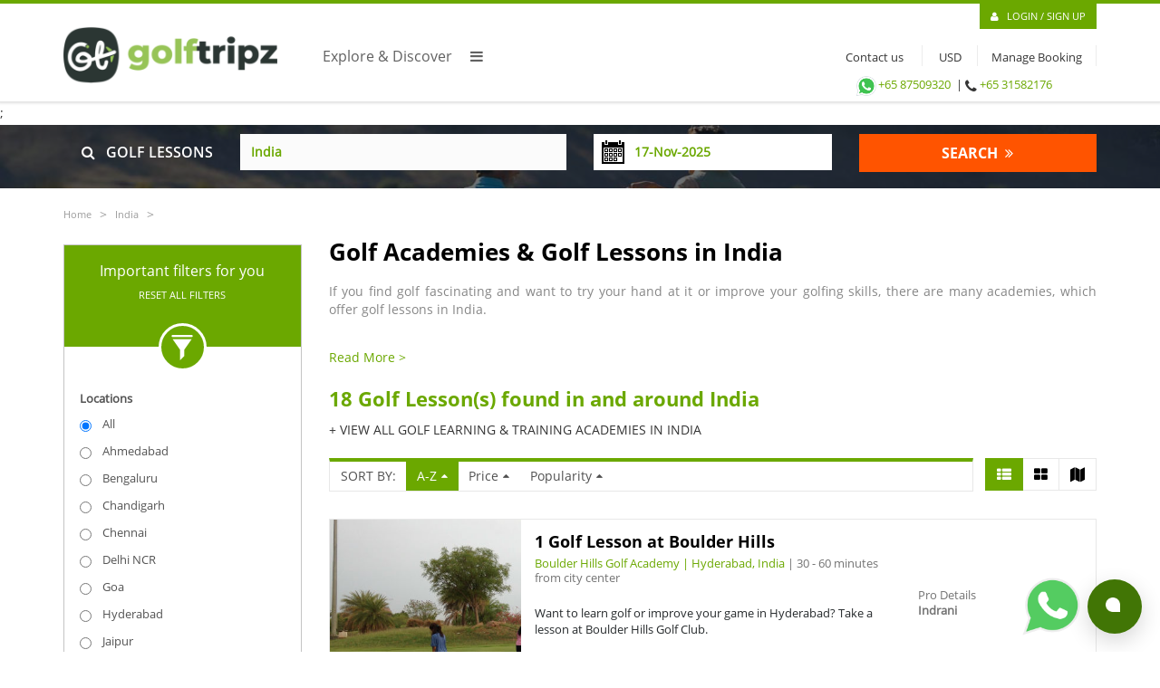

--- FILE ---
content_type: text/html; charset=utf-8
request_url: https://www.golftripz.com/golf-lessons/india
body_size: 23276
content:
<!DOCTYPE html>
<html lang="en">
<head>
    <meta charset="utf-8" />
    <meta http-equiv="x-ua-compatible" content="IE=edge" />
    <meta name="viewport" content="width=device-width, initial-scale=1.0">
    <title>India Golf Lessons | Learn Golf at India's Golf Academies</title><meta name="Description" content = "Get golf lessons & instructions in India's golf academies. Choose from our golf coaching packages in Delhi, Mumbai, Pune, Bengaluru & more to learn golf in India." /><meta name="Keywords" content = "golf lessons india, golf academy india, india golf lessons, learn golf at india" />
    
    <link rel="canonical" href ="https://www.golftripz.com/golf-lessons/india"/>;


    <link rel="shortcut icon" href="/favicon.ico" type="image/x-icon">
    <link rel="icon" href="/favicon.ico" type="image/x-icon">
            

    <script>
        var siteurl= '/golf-lessons/india'
        var Common_Path = '/Common';
        var Review_Path = '/review';
        var ServiceType = 'GL';

        var GCDetails_Path = '/golf-course';
        var GCHS_Path = '/golf-courses/';

        var GLHP_Path = '/golf-lesson';
        var GLDest_Path = '/golf-lessons/';

        var SightSeeingHP_Path = '/sightseeing-tour';
        var SightSeeingDest_Path = '/sightseeing-tours/';

        var HotelHP_Path = '/golf-hotels-resort';
        var HotelDest_Path = '/golf-hotels-resorts/';
        var TransfersHP_Path = '/transfer';
        var TransfersDest_Path = '/transfers/';

        var GTHP_Path='/golf-holiday';
        var GTDest_Path= '/golf-holidays/';
        var MyAccount = '/MyAccount';

        var BYH_Path = '/build-your-holiday';

        var redirectPath;

    </script>

    <!-- TrustBox script -->
    <script type="text/javascript" src="//widget.trustpilot.com/bootstrap/v5/tp.widget.bootstrap.min.js" async></script>
    <!-- End Trustbox script -->
        <link rel="stylesheet" href="/Assets/all.css?flog=" />
        <script src="/Assets/golf.js?flog="></script>
    


    <!-- Google Tag Manager -->
    <script>
        (function(w,d,s,l,i){w[l]=w[l]||[];w[l].push({'gtm.start':
        new Date().getTime(),event:'gtm.js'});var f=d.getElementsByTagName(s)[0],
        j=d.createElement(s),dl=l!='dataLayer'?'&l='+l:'';j.async=true;j.src=
        'https://www.googletagmanager.com/gtm.js?id='+i+dl;f.parentNode.insertBefore(j,f);
        })(window,document,'script','dataLayer','GTM-5XLB73HC');</script>
    <!-- End Google Tag Manager -->
    <!-- Google tag (gtag.js) -->
    <script async src="https://www.googletagmanager.com/gtag/js?id=G-EZC5E13ZW3"></script>
    <script>
        window.dataLayer = window.dataLayer || [];
        function gtag(){dataLayer.push(arguments);}
        gtag('js', new Date());

        gtag('config', 'G-EZC5E13ZW3');
    </script>


    

    <script type='text/javascript'>
        //(function(i,s,o,g,r,a,m){i['GoogleAnalyticsObject']=r;i[r]=i[r]||function(){
        //    (i[r].q=i[r].q||[]).push(arguments)},i[r].l=1*new Date();a=s.createElement(o),
        //    m=s.getElementsByTagName(o)[0];a.async=1;a.src=g;m.parentNode.insertBefore(a,m)
        //})(window,document,'script','https://www.google-analytics.com/analytics.js','ga');

        //ga('create', 'UA-9956271-1', 'auto');
        //ga('send', 'pageview');

        //Rajitha commited
        //(function(e,t,o,n,p,r,i){e.visitorGlobalObjectAlias=n;e[e.visitorGlobalObjectAlias]=e[e.visitorGlobalObjectAlias]||function(){(e[e.visitorGlobalObjectAlias].q=e[e.visitorGlobalObjectAlias].q||[]).push(arguments)};e[e.visitorGlobalObjectAlias].l=(new Date).getTime();r=t.createElement("script");r.src=o;r.async=true;i=t.getElementsByTagName("script")[0];i.parentNode.insertBefore(r,i)})(window,document,"https://diffuser-cdn.app-us1.com/diffuser/diffuser.js","vgo");
        //vgo('setAccount', '799711451');
        //vgo('setTrackByDefault', true);
        //vgo('process');
        //End rajitha committed

        //Rajitha chatwoot 20230501
        (function(d,t) { var BASE_URL="http://chatwoot-rails-api-service:80"; var CDN_URL="https://chat-widget.hiverhq.com/chat-widget"; var g=d.createElement(t),s=d.getElementsByTagName(t)[0]; g.src=CDN_URL+"/js/sdk.js"; g.defer = true; g.async = true; s.parentNode.insertBefore(g,s); g.onload=function(){ window.chatwootSDK.run({ websiteToken: 'YT6soYtd7j5i9UR1MWakEq1G', baseUrl: BASE_URL }) } })(document,"script");


        //End chatwoot Rajitha

        var localizedErrMap = {};
        localizedErrMap['required'] = 'This field is required.';
        localizedErrMap['ca'] = 'An unexpected error occurred while attempting to send email.';
        localizedErrMap['email'] = 'Please enter your email address in name@email.com format.';
        localizedErrMap['birthday'] = 'Please enter birthday in MM/DD format.';
        localizedErrMap['anniversary'] = 'Please enter anniversary in MM/DD/YYYY format.';
        localizedErrMap['custom_date'] = 'Please enter this date in MM/DD/YYYY format.';
        localizedErrMap['list'] = 'Please select at least one email list.';
        localizedErrMap['generic'] = 'This field is invalid.';
        localizedErrMap['shared'] = 'Sorry, we could not complete your sign-up. Please contact us to resolve this.';
        localizedErrMap['state_mismatch'] = 'Mismatched State/Province and Country.';
        localizedErrMap['state_province'] = 'Select a state/province';
        localizedErrMap['selectcountry'] = 'Select a country';
        var postURL = 'https://visitor2.constantcontact.com/api/signup';

        var SessionCurrency = 'USD';
        var RegionCurrency = 'USD';
        var IsAuthenticated =false;
        var userName = ''
        var AuthUserId =parseInt('0');
    </script>
    

    <!-- Hotjar Tracking Code for www.golftripz.com -->
    <script>
        (function(h,o,t,j,a,r){
            h.hj=h.hj||function(){(h.hj.q=h.hj.q||[]).push(arguments)};
            h._hjSettings={hjid:529519,hjsv:5};
            a=o.getElementsByTagName('head')[0];
            r=o.createElement('script');r.async=1;
            r.src=t+h._hjSettings.hjid+j+h._hjSettings.hjsv;
            a.appendChild(r);
        })(window,document,'//static.hotjar.com/c/hotjar-','.js?sv=');
    </script>

    <!-- Facebook Pixel Code -->
    <script>
        !function(f,b,e,v,n,t,s)
        {if(f.fbq)return;n=f.fbq=function(){n.callMethod?
        n.callMethod.apply(n,arguments):n.queue.push(arguments)};
            if(!f._fbq)f._fbq=n;n.push=n;n.loaded=!0;n.version='2.0';
            n.queue=[];t=b.createElement(e);t.async=!0;
            t.src=v;s=b.getElementsByTagName(e)[0];
            s.parentNode.insertBefore(t,s)}(window,document,'script',
        'https://connect.facebook.net/en_US/fbevents.js');
        fbq('init', '292777571185962');
        fbq('track', 'PageView');
        fbq('track', 'Lead');
    </script>
    <noscript>
        <img height="1" width="1"
             src="https://www.facebook.com/tr?id=292777571185962&ev=PageView
&noscript=1" />
    </noscript>

    <style>
        .terms {
            text-decoration: underline;
            color: #10a8f2;
        }

        .contacts {
            font-size: 12px;
        }

        /*Rajitha added CSS for */
        .footerHeadinglogo {
            margin: 30px 0 20px;
            font-weight: 100 !important;
            font-size: 19px !important;
            color: #6ba800 !important;
            text-decoration: underline !important;
            padding-right: 778px;
        }

        .footerNewLogo {
            height: 74px !important;
        }

        .footerimg {
            max-width: 99px;
            max-height: 56px;
            margin-bottom: 5px;
        }

        .footerPaymentLogo {
            max-width: 93px;
            max-height: 56px;
            margin-bottom: 5px;
        }

        .footerReviewLogo {
            max-width: 130px;
            max-height: 56px;
            margin-top: -43px;
        }

        .footerMainPaymentLogo {
            height: 70px !important;
            padding-top: 10px;
        }


        .imgSize {
            padding-top: 19px;
        }

        .imgSize2 {
            padding-top: 15px;
        }

        .imgSize3 {
            padding-top: 11px;
        }

        .imgSize4 {
            padding-top: 15px;
        }

        .imgSize5 {
            padding-top: 30px;
        }

        .imgSize6 {
            padding-top: 8px;
        }

        .footerimgSingapore {
            max-width: 99px;
            max-height: 58px;
        }

        .footerimgWorld {
            max-width: 94px;
            max-height: 64px;
        }

        .footerMaindiv {
            margin-bottom: 10px;
        }

        .footerCardHeadinglogo {
            margin: 11px 0 20px;
            font-weight: 100 !important;
            font-size: 19px !important;
            color: #6ba800 !important;
            text-decoration: underline !important;
            padding-right: 964px;
        }

        .footerpaymnetHeadinglogo {
            margin: 11px 0 20px;
            font-weight: 100 !important;
            font-size: 19px !important;
            color: #6ba800 !important;
            text-decoration: underline !important;
            padding-right: 865px;
        }

        .footercustomerHeadinglogo {
            margin: 11px 0 20px;
            font-weight: 100 !important;
            font-size: 19px !important;
            color: #6ba800 !important;
            text-decoration: underline !important;
            padding-right: 804px;
        }


        .PaymentLogo {
            max-width: 109px;
            max-height: 56px;
            margin-bottom: 5px;
        }

        .footercustomelogo {
            height: 70px !important;
            padding-top: 29px;
        }

        .imgSize7 {
            padding-top: 11px;
        }


        .imgSize8 {
            padding-top: 0px;
        }

        .imgSize9 {
            padding-top: 10px;
        }

        .imgSize10 {
            padding-top: 8px;
        }

        /*End*/

        /*Container for WhatsApp + Chatbot */
       
        .whatsapp-float,
        #chatwoot_launcher {
            position: fixed !important;
            bottom: 20px !important;
            z-index: 9999 !important;
        }

        /* Keep them side by side */
        .whatsapp-float {
            position: fixed !important;
            bottom: 20px !important;
            right: 90px !important;
            width: 60px !important;
            height: 60px !important;
            display: flex;
            align-items: center;
            justify-content: center;
            z-index: 9999 !important;
        }

            .whatsapp-float img {
                width: 141%;
                height: 141%;
            }

        div.woot-widget-bubble.woot-elements--right {
            position: fixed !important;
            bottom: 20px !important;
            right: 20px !important;
            width: 60px !important; 
            height: 60px !important; 
            z-index: 9999 !important;
        }

            div.woot-widget-bubble.woot-elements--right img {
                width: 27% !important;
                height: 27% !important;
            }
    </style>
</head>
<body>
    
    <!-- Google Tag Manager (noscript) -->
    <noscript>
        <iframe src="https://www.googletagmanager.com/ns.html?id=GTM-5XLB73HC"
                height="0" width="0" style="display:none;visibility:hidden"></iframe>
    </noscript>
    <!-- End Google Tag Manager (noscript) -->
    
    <a href="https://wa.me/6587509320" target="_blank" class="whatsapp-float">
        <img src="/Images/Whatsapp_footer.png" alt="WhatsApp" />
    </a>

    


    <div class="homepage" ng-app="HomeApp" ng-cloak anti-forgery-token=WM5RoixOFJJE74lg_GBPSD_aVea5gk9Vk-rSk9V43MMcckIg910T4u5TblV-REa--BQ2DYJQ_btZOa5c0vHv280zz7y5V-ostA1S1FuG5qs1:h_4WGumH3rbR4yZOldwcSXMzsDunAoreDnR91SxDXgppsNDGeAM5aHD0dwAzZRSrushnmDApwWjI74xjdv9ubJQRkFH7zorNj2Ic_0G0U6E1>

        <loading></loading>
        <header id="header">
            <nav id="main-menu" class="navbar navbar-default navbar-fixed-top" role="banner">
                <div class="container" style="position:relative;">
                    <nav class="topBar">

                        <a ng-show="authenticated==false" class="btn btn-primary" style="font-size:11px; padding-bottom:7px;" id="btnlogin" data-toggle="modal" data-target="#Login"><span class="fa fa-user"></span><span class="hidden-xs"> &nbsp;&nbsp;LOGIN / SIGN UP</span></a>

                        <div class="dropdown" ng-if="authenticated==true">
                            <a class="dropdown-toggle btn btn-info" data-toggle="dropdown" style="font-size:11px; padding-bottom:7px;"><span class="fa fa-user"></span><span class="hidden-xs"> &nbsp;&nbsp;Welcome {{userName}}</span></a>

                            <ul class="dropdown-menu userAccount">
                                <li>
                                    <a ng-if="!IsGuest" ng-href='/Bookings'>My Account</a>
                                    
                                    <a ng-show="authenticated==true && IsGuest" ng-click='OpenLoginPopUp()'>LOGIN / SIGN UP</a>
                                    <a ng-show="authenticated==true && !IsGuest" href='/Acc/LogOff'>Sign Out</a>
                                </li>
                            </ul>
                        </div>
                    </nav>
                    <div class="navbar-header">

                        <button type="button" class="navbar-toggle" data-toggle="collapse" data-target=".mainNavCollapse">
                            <span class="sr-only">Toggle navigation</span>
                            <span class="icon-bar"></span>
                            <span class="icon-bar"></span>
                            <span class="icon-bar"></span>
                        </button>
                        <a href="/" class="fa fa-search hidden-md hidden-lg mobSearch size16">&nbsp;</a>
                        <a href="/" class="navbar-brand"><img src="/Images/GT New Logo Horizontal Original Colors.png" alt="logo"></a>

                    </div>
                    <div class="hidden-lg  hidden-sm mobile">
                        <a href="https://wa.me/6587509320"><img src="/Images/icons8-whatsapp-50.png" height="26" width="26" />+65 87509320</a>&nbsp; |
                        <span class="fa fa-phone size16 vMiddle"></span>&nbsp;<a href="tel:+ +65 31582176">+65 31582176</a>
                    </div>
                    <div class="hidden-lg  hidden-xs tab" style="text-align:right;margin-top: -21px;float:right;">
                        <a href="https://wa.me/6587509320"><img src="/Images/icons8-whatsapp-50.png" height="26" width="26" />+65 87509320</a>&nbsp; |
                        <span class="fa fa-phone size16 vMiddle"></span>&nbsp;<a href="tel:+ +65 31582176">+65 31582176</a>
                    </div>
<script type="text/javascript" src="//widget.trustpilot.com/bootstrap/v5/tp.widget.bootstrap.min.js" async></script> 
<div class="collapse navbar-collapse navbar-left hidden-sm hidden-xs" style="margin-left: 20px;">
    <ul class="nav navbar-nav">
        <li class="">
            <a id="explore">Explore & Discover<span class="fa fa-bars" style="margin-left:20px;"></span></a>

        </li>
        <li style="padding-top:45px;">
        
            <div class="trustpilot-widget" data-locale="en-US" data-template-id="5419b6a8b0d04a076446a9ad" data-businessunit-id="5b729c8ee60f880001a41c2e" data-style-height="25px" data-style-width="100%" data-theme="light">
                <a href="https://www.trustpilot.com/review/www.golftripz.com" target="_blank" >Trustpilot</a>
            </div>

            </li> 
    </ul>
</div>
<div class="collapse navbar-collapse mainNavCollapse navbar-right">
    <ul class="nav navbar-nav drp-menu">
        <li class="CallUs hidden-sm hidden-xs"><a href='/contact-us' style="background-color: transparent !important;">&nbsp;&nbsp; Contact us</a></li>

        <li class="dropdown">
            <input type="text" class="dropdown-toggle CurrencyBox" id="currency" data-toggle="dropdown" name="currency" ng-model="drdCurrencyCode" readonly />
            <ul class="dropdown-menu CurrencyList">
                        <li>
                            <a ng-click="ChangeCurrency('AED')">
                                <span style="width:50px; display:inline-block">AED</span> UAE Dirham
                            </a>
                        </li>
                        <li>
                            <a ng-click="ChangeCurrency('AUD')">
                                <span style="width:50px; display:inline-block">AUD</span> Australian Dollar
                            </a>
                        </li>
                        <li>
                            <a ng-click="ChangeCurrency('CNY')">
                                <span style="width:50px; display:inline-block">CNY</span> Chinese Yuan Renminbi
                            </a>
                        </li>
                        <li>
                            <a ng-click="ChangeCurrency('EUR')">
                                <span style="width:50px; display:inline-block">EUR</span> EURO
                            </a>
                        </li>
                        <li>
                            <a ng-click="ChangeCurrency('GBP')">
                                <span style="width:50px; display:inline-block">GBP</span> Great Britain Pound
                            </a>
                        </li>
                        <li>
                            <a ng-click="ChangeCurrency('INR')">
                                <span style="width:50px; display:inline-block">INR</span> Indian Rupee
                            </a>
                        </li>
                        <li>
                            <a ng-click="ChangeCurrency('MYR')">
                                <span style="width:50px; display:inline-block">MYR</span> Malaysian Ringgit
                            </a>
                        </li>
                        <li>
                            <a ng-click="ChangeCurrency('NZD')">
                                <span style="width:50px; display:inline-block">NZD</span> New Zealand Dollar
                            </a>
                        </li>
                        <li>
                            <a ng-click="ChangeCurrency('PHP')">
                                <span style="width:50px; display:inline-block">PHP</span> Philippine Peso
                            </a>
                        </li>
                        <li>
                            <a ng-click="ChangeCurrency('QAR')">
                                <span style="width:50px; display:inline-block">QAR</span> Qatari Riyal
                            </a>
                        </li>
                        <li>
                            <a ng-click="ChangeCurrency('SGD')">
                                <span style="width:50px; display:inline-block">SGD</span> Singapore Dollar
                            </a>
                        </li>
                        <li>
                            <a ng-click="ChangeCurrency('THB')">
                                <span style="width:50px; display:inline-block">THB</span> Thai Baht
                            </a>
                        </li>
                        <li>
                            <a ng-click="ChangeCurrency('USD')">
                                <span style="width:50px; display:inline-block">USD</span> US Dollar
                            </a>
                        </li>
                        <li>
                            <a ng-click="ChangeCurrency('ZAR')">
                                <span style="width:50px; display:inline-block">ZAR</span> South African Rand
                            </a>
                        </li>
            </ul>
        </li>

        <li class="">
            <a ng-show="IsGuest || !authenticated" data-toggle="modal" data-target="#ManageBooking">Manage Booking</a>
        </li>
        <li class="hidden-lg hidden-md text-upper" style="margin:10px 0 4px 0;">View By</li>
        <li class="hidden-lg hidden-md"><a href='/golf-holidays'>Holidays</a></li>
        <li class="hidden-lg hidden-md"><a href='/golf-courses'>Courses</a></li>
        <li class="hidden-lg hidden-md"><a href='/golf-lessons'>Lessons</a></li>
        
        <li class="hidden-lg hidden-md text-upper" style="margin:10px 0 4px 0;">Useful Links</li>
        <li class="hidden-lg hidden-md"><a href='/contact-us'>Contact Us</a></li>
        
        <li class="hidden-lg hidden-md"><a href='/golf/about-us'>About Us</a></li>
    </ul>
   <div class="hidden-xs" style="text-align:center;font-size:13px; padding-top:30px;">
       <a href="https://wa.me/6587509320"><img src="/Images/icons8-whatsapp-50.png" height="26" width="26" />+65 87509320</a>&nbsp; |
    <span class="fa fa-phone size16 vMiddle"></span>&nbsp;<a href="tel:+ +65 31582176">+65 31582176</a>
   </div>
 
</div>
<div class="clearfix"></div>
<div class="ExploreMenu hidden-sm hidden-xs">
    <div class="">
        <nav class="navbar navbar-default">
            <div class="collapse navbar-collapse js-navbar-collapse">
                <ul class="nav navbar-nav">
                    <li class="dropdown mega-dropdown">
                        <a href='/golf-holidays' class="dropdown-toggle">Golf Holidays <span class="fa fa-angle-down pull-right"></span></a>
                        <ul class="dropdown-menu mega-dropdown-menu row">
                            <li>
                                        <div style="width:20%; float:left">
                                            <div class="ContinentName dropdown-header">Africa</div>

                                            <ul class="mega-dropdown-menu">
                                                    <li class="">
                                                        
                                                        <a class="dropdown-header no-txtTransform" href="/golf-holidays/kenya">Kenya</a>
                                                    </li>
                                                    <li class="">
                                                        
                                                        <a class="dropdown-header no-txtTransform" href="/golf-holidays/mauritius">Mauritius</a>
                                                    </li>
                                                    <li class="">
                                                        
                                                        <a class="dropdown-header no-txtTransform" href="/golf-holidays/morocco">Morocco</a>
                                                    </li>
                                                    <li class="">
                                                        
                                                        <a class="dropdown-header no-txtTransform" href="/golf-holidays/south-africa">South Africa</a>
                                                    </li>
                                            </ul>
                                        </div>
                                        <div style="width:20%; float:left">
                                            <div class="ContinentName dropdown-header">America</div>

                                            <ul class="mega-dropdown-menu">
                                                    <li class="">
                                                        
                                                        <a class="dropdown-header no-txtTransform" href="/golf-holidays/argentina">Argentina</a>
                                                    </li>
                                                    <li class="">
                                                        
                                                        <a class="dropdown-header no-txtTransform" href="/golf-holidays/usa">USA</a>
                                                    </li>
                                            </ul>
                                        </div>
                                        <div style="width:20%; float:left">
                                            <div class="ContinentName dropdown-header">Asia</div>

                                            <ul class="mega-dropdown-menu">
                                                    <li class="">
                                                        
                                                        <a class="dropdown-header no-txtTransform" href="/golf-holidays/azerbaijan">Azerbaijan</a>
                                                    </li>
                                                    <li class="">
                                                        
                                                        <a class="dropdown-header no-txtTransform" href="/golf-holidays/cambodia">Cambodia</a>
                                                    </li>
                                                    <li class="">
                                                        
                                                        <a class="dropdown-header no-txtTransform" href="/golf-holidays/china">China</a>
                                                    </li>
                                                    <li class="">
                                                        
                                                        <a class="dropdown-header no-txtTransform" href="/golf-holidays/hongkong-macau">Hong Kong/Macau</a>
                                                    </li>
                                                    <li class="">
                                                        
                                                        <a class="dropdown-header no-txtTransform" href="/golf-holidays/india">India</a>
                                                    </li>
                                                    <li class="">
                                                        
                                                        <a class="dropdown-header no-txtTransform" href="/golf-holidays/indonesia">Indonesia</a>
                                                    </li>
                                                    <li class="">
                                                        
                                                        <a class="dropdown-header no-txtTransform" href="/golf-holidays/japan">Japan</a>
                                                    </li>
                                                    <li class="">
                                                        
                                                        <a class="dropdown-header no-txtTransform" href="/golf-holidays/kazakhstan">Kazakhstan</a>
                                                    </li>
                                                    <li class="">
                                                        
                                                        <a class="dropdown-header no-txtTransform" href="/golf-holidays/malaysia">Malaysia</a>
                                                    </li>
                                                    <li class="">
                                                        
                                                        <a class="dropdown-header no-txtTransform" href="/golf-holidays/philippines">Philippines</a>
                                                    </li>
                                                    <li class="">
                                                        
                                                        <a class="dropdown-header no-txtTransform" href="/golf-holidays/doha">Qatar</a>
                                                    </li>
                                                    <li class="">
                                                        
                                                        <a class="dropdown-header no-txtTransform" href="/golf-holidays/singapore">Singapore</a>
                                                    </li>
                                                    <li class="">
                                                        
                                                        <a class="dropdown-header no-txtTransform" href="/golf-holidays/south-korea">South Korea</a>
                                                    </li>
                                                    <li class="">
                                                        
                                                        <a class="dropdown-header no-txtTransform" href="/golf-holidays/sri-lanka">Sri Lanka</a>
                                                    </li>
                                                    <li class="">
                                                        
                                                        <a class="dropdown-header no-txtTransform" href="/golf-holidays/thailand">Thailand</a>
                                                    </li>
                                                    <li class="">
                                                        
                                                        <a class="dropdown-header no-txtTransform" href="/golf-holidays/uae">UAE &amp; Middle East</a>
                                                    </li>
                                                    <li class="">
                                                        
                                                        <a class="dropdown-header no-txtTransform" href="/golf-holidays/vietnam">Vietnam</a>
                                                    </li>
                                            </ul>
                                        </div>
                                        <div style="width:20%; float:left">
                                            <div class="ContinentName dropdown-header">Australasia</div>

                                            <ul class="mega-dropdown-menu">
                                                    <li class="">
                                                        
                                                        <a class="dropdown-header no-txtTransform" href="/golf-holidays/new-zealand">New Zealand</a>
                                                    </li>
                                            </ul>
                                        </div>
                                        <div style="width:20%; float:left">
                                            <div class="ContinentName dropdown-header">Europe</div>

                                            <ul class="mega-dropdown-menu">
                                                    <li class="">
                                                        
                                                        <a class="dropdown-header no-txtTransform" href="/golf-holidays/austria">Austria</a>
                                                    </li>
                                                    <li class="">
                                                        
                                                        <a class="dropdown-header no-txtTransform" href="/golf-holidays/bulgaria">Bulgaria</a>
                                                    </li>
                                                    <li class="">
                                                        
                                                        <a class="dropdown-header no-txtTransform" href="/golf-holidays/cyprus">Cyprus</a>
                                                    </li>
                                                    <li class="">
                                                        
                                                        <a class="dropdown-header no-txtTransform" href="/golf-holidays/czech-republic">Czech Republic</a>
                                                    </li>
                                                    <li class="">
                                                        
                                                        <a class="dropdown-header no-txtTransform" href="/golf-holidays/england">England</a>
                                                    </li>
                                                    <li class="">
                                                        
                                                        <a class="dropdown-header no-txtTransform" href="/golf-holidays/finland">Finland</a>
                                                    </li>
                                                    <li class="">
                                                        
                                                        <a class="dropdown-header no-txtTransform" href="/golf-holidays/greece">Greece</a>
                                                    </li>
                                                    <li class="">
                                                        
                                                        <a class="dropdown-header no-txtTransform" href="/golf-holidays/hungary">Hungary</a>
                                                    </li>
                                                    <li class="">
                                                        
                                                        <a class="dropdown-header no-txtTransform" href="/golf-holidays/iceland">Iceland</a>
                                                    </li>
                                                    <li class="">
                                                        
                                                        <a class="dropdown-header no-txtTransform" href="/golf-holidays/ireland">Ireland</a>
                                                    </li>
                                                    <li class="">
                                                        
                                                        <a class="dropdown-header no-txtTransform" href="/golf-holidays/portugal">Portugal</a>
                                                    </li>
                                                    <li class="">
                                                        
                                                        <a class="dropdown-header no-txtTransform" href="/golf-holidays/scotland">Scotland</a>
                                                    </li>
                                                    <li class="">
                                                        
                                                        <a class="dropdown-header no-txtTransform" href="/golf-holidays/spain">Spain</a>
                                                    </li>
                                                    <li class="">
                                                        
                                                        <a class="dropdown-header no-txtTransform" href="/golf-holidays/turkey">Turkey</a>
                                                    </li>
                                            </ul>
                                        </div>
                            </li>

                        </ul>
                    </li>
                    <li class="dropdown mega-dropdown">
                        <a href='/golf-courses' class="dropdown-toggle" data-toggle="">Golf Courses <span class="fa fa-angle-down pull-right"></span></a>
                        <ul class="dropdown-menu mega-dropdown-menu row">
                            <li>

                                        <div style="width:20%; float:left">
                                            <div class="ContinentName dropdown-header">Africa</div>

                                            <ul class="mega-dropdown-menu">
                                                    <li class="">
                                                        <a class="dropdown-header no-txtTransform" href="/golf-courses/kenya">Kenya</a>
                                                    </li>
                                                    <li class="">
                                                        <a class="dropdown-header no-txtTransform" href="/golf-courses/south-africa">South Africa</a>
                                                    </li>
                                            </ul>
                                        </div>
                                        <div style="width:20%; float:left">
                                            <div class="ContinentName dropdown-header">America</div>

                                            <ul class="mega-dropdown-menu">
                                                    <li class="">
                                                        <a class="dropdown-header no-txtTransform" href="/golf-courses/usa">USA</a>
                                                    </li>
                                            </ul>
                                        </div>
                                        <div style="width:20%; float:left">
                                            <div class="ContinentName dropdown-header">Asia</div>

                                            <ul class="mega-dropdown-menu">
                                                    <li class="">
                                                        <a class="dropdown-header no-txtTransform" href="/golf-courses/azerbaijan">Azerbaijan</a>
                                                    </li>
                                                    <li class="">
                                                        <a class="dropdown-header no-txtTransform" href="/golf-courses/cambodia">Cambodia</a>
                                                    </li>
                                                    <li class="">
                                                        <a class="dropdown-header no-txtTransform" href="/golf-courses/china">China</a>
                                                    </li>
                                                    <li class="">
                                                        <a class="dropdown-header no-txtTransform" href="/golf-courses/hongkong-macau">Hong Kong/Macau</a>
                                                    </li>
                                                    <li class="">
                                                        <a class="dropdown-header no-txtTransform" href="/golf-courses/india">India</a>
                                                    </li>
                                                    <li class="">
                                                        <a class="dropdown-header no-txtTransform" href="/golf-courses/indonesia">Indonesia</a>
                                                    </li>
                                                    <li class="">
                                                        <a class="dropdown-header no-txtTransform" href="/golf-courses/japan">Japan</a>
                                                    </li>
                                                    <li class="">
                                                        <a class="dropdown-header no-txtTransform" href="/golf-courses/kazakhstan">Kazakhstan</a>
                                                    </li>
                                                    <li class="">
                                                        <a class="dropdown-header no-txtTransform" href="/golf-courses/malaysia">Malaysia</a>
                                                    </li>
                                                    <li class="">
                                                        <a class="dropdown-header no-txtTransform" href="/golf-courses/philippines">Philippines</a>
                                                    </li>
                                                    <li class="">
                                                        <a class="dropdown-header no-txtTransform" href="/golf-courses/doha">Qatar</a>
                                                    </li>
                                                    <li class="">
                                                        <a class="dropdown-header no-txtTransform" href="/golf-courses/singapore">Singapore</a>
                                                    </li>
                                                    <li class="">
                                                        <a class="dropdown-header no-txtTransform" href="/golf-courses/sri-lanka">Sri Lanka</a>
                                                    </li>
                                                    <li class="">
                                                        <a class="dropdown-header no-txtTransform" href="/golf-courses/thailand">Thailand</a>
                                                    </li>
                                                    <li class="">
                                                        <a class="dropdown-header no-txtTransform" href="/golf-courses/uae">UAE &amp; Middle East</a>
                                                    </li>
                                                    <li class="">
                                                        <a class="dropdown-header no-txtTransform" href="/golf-courses/vietnam">Vietnam</a>
                                                    </li>
                                            </ul>
                                        </div>
                                        <div style="width:20%; float:left">
                                            <div class="ContinentName dropdown-header">Australasia</div>

                                            <ul class="mega-dropdown-menu">
                                                    <li class="">
                                                        <a class="dropdown-header no-txtTransform" href="/golf-courses/new-zealand">New Zealand</a>
                                                    </li>
                                            </ul>
                                        </div>
                                        <div style="width:20%; float:left">
                                            <div class="ContinentName dropdown-header">Europe</div>

                                            <ul class="mega-dropdown-menu">
                                                    <li class="">
                                                        <a class="dropdown-header no-txtTransform" href="/golf-courses/bulgaria">Bulgaria</a>
                                                    </li>
                                                    <li class="">
                                                        <a class="dropdown-header no-txtTransform" href="/golf-courses/cyprus">Cyprus</a>
                                                    </li>
                                                    <li class="">
                                                        <a class="dropdown-header no-txtTransform" href="/golf-courses/czech-republic">Czech Republic</a>
                                                    </li>
                                                    <li class="">
                                                        <a class="dropdown-header no-txtTransform" href="/golf-courses/england">England</a>
                                                    </li>
                                                    <li class="">
                                                        <a class="dropdown-header no-txtTransform" href="/golf-courses/greece">Greece</a>
                                                    </li>
                                                    <li class="">
                                                        <a class="dropdown-header no-txtTransform" href="/golf-courses/iceland">Iceland</a>
                                                    </li>
                                                    <li class="">
                                                        <a class="dropdown-header no-txtTransform" href="/golf-courses/ireland">Ireland</a>
                                                    </li>
                                                    <li class="">
                                                        <a class="dropdown-header no-txtTransform" href="/golf-courses/scotland">Scotland</a>
                                                    </li>
                                                    <li class="">
                                                        <a class="dropdown-header no-txtTransform" href="/golf-courses/spain">Spain</a>
                                                    </li>
                                                    <li class="">
                                                        <a class="dropdown-header no-txtTransform" href="/golf-courses/turkey">Turkey</a>
                                                    </li>
                                            </ul>
                                        </div>

                            </li>
                        </ul>
                        <div class="clear"></div>
                    </li>
                    <li class="dropdown mega-dropdown">
                        <a href='/golf-lessons' class="dropdown-toggle" data-toggle="">Golf Lessons <span class="fa fa-angle-down pull-right"></span></a>
                        <ul class="dropdown-menu mega-dropdown-menu row">
                            <li>
                                        <div style="width:20%; float:left">
                                            <div class="ContinentName dropdown-header">Asia</div>

                                            <ul class="mega-dropdown-menu">
                                                    <li class="">
                                                        <a class="dropdown-header no-txtTransform" href="/golf-lessons/india">India</a>
                                                    </li>
                                            </ul>
                                        </div>
                            </li>
                        </ul>
                    </li>                   
                    
                            
                            
                </ul>
            </div>
        </nav>
    </div>
</div>

                </div><!--/.container-->
            </nav><!--/nav-->
            <div class="clearfix"></div>
        </header>


        <div class="" id="dvBody">
            


    
    <script>
        $(window).on('load', function () {
            $("#map").css("display", "none");
        });
        //$(window).load(function () {
        //    $("#map").css("display", "none");
        //});
    </script>
<script>
        var basePath = '/golf-lesson';
        var GlobalDestination = 'india';
        var GlobalCountryID = '4';
        var SearchDate = '17-Nov-2025';
        var IsMVC = 'True';
</script>
    <script src='https://maps.googleapis.com/maps/api/js?key=AIzaSyAlKsXtk8m-_H_yOM14n6pFlreCWM-JJfY&callback=initMap'></script>
    <script src="/Apps/WSGLSearchController.js?flog="></script>

    
    <style>
        #FindCourseBlock {
            display: block;
            /*height: 147px;*/
            transition: height 0.6s ease-in-out;
            -moz-transition: height 0.6s ease-in-out;
            -webkit-transition: height 0.6s ease-in-out;
        }

        .SliderHeading {
            display: none;
            transition: display 0.6s ease-in-out;
            -moz-transition: display 0.6s ease-in-out;
            -webkit-transition: display 0.6s ease-in-out;
        }

        .tooltip-arrow {
            color: rgba(0, 0, 0, 0.76);
        }

        .grayTip + .tooltip > .tooltip-inner {
            background-color: rgba(0, 0, 0, 0.76);
            width: 250px !important;
        }

        .FindCourse .form-control {
            color: #6ba800;
            font-weight: bold;
        }
    </style>

    <div ng-controller="WSGLSearchController">
        
        <section id="FindCourseBlock" class="FindCourse" style="padding-left: 0; background:url(/Images/Lessons_Home.jpg) no-repeat top; background-size:cover; height:70px;">

            <div class="SearchBlock searchBox ">
                <form id="fdGL" name="fdGL" method="post">
                    <div class="container">
                        <div class="row">
                            <div class="col-md-2 lblSearch" style="padding-top:7px;">
                                <span class="fa fa-search"></span> &nbsp; Golf Lessons
                            </div>
                            <div class="col-md-4" style="height:50px;">
                                
                                
                                
                                <input name="GLSearchList1" id="GLSearchList1" type="text" placeholder="Search by Country, City or Lesson" ng-model="GLSearch" typeahead="s for s in GLAutoListSlug | filter:$viewValue | limitTo:8" class="form-control">
                                <div style="height:10px;" ng-show="(GLAutoListSlug | filter:GLSearch).length == 0"><font color="white">No Result Found</font> </div>

                                 
                            </div>
                            <div class="col-md-3">
                                
                                
                                <input id="SearchDate" placeholder="Any Date" class="form-control calendarBg" pikaday="pikEndDate" name="SearchDate" ng-model="GLWSParamModel.SearchDate" readonly>
                                
                            </div>
                            <div class="col-md-3">
                                
                                
                                <button class="btn btn-primary bg-red" ng-click="FindGolfLessons(GLSearch,GLWSParamModel.SearchDate )">SEARCH &nbsp;<span class="fa fa-angle-double-right"></span></button>
                            </div>
                        </div>
                    </div>
                </form>
            </div>
        </section>
        <section class="CoursesList" onclick="void(0)">
            <div class="container">
                <div class="row">
                    <ol class="breadcrumb">
                        <li><a href='/golf-lessons'>Home</a></li>
                        <li ng-class=''><a href="/golf-lessons/india">India</a></li>
                        <li ng-class='active'></li>
                    </ol>
                    <div class="clear"></div>
                    <div class="col-md-3">
                        <div class="filterBlock">
                            <div class="green">
                                <h4>Important filters for you</h4>
                                <p><a href="india" class="text-white"> Reset All Filters</a></p>
                            </div>
                            <div class="filterCircle hidden-sm hidden-xs"><span class="glyphicon glyphicon-filter"></span></div>
                            <a href="" class="filterCircle text-white navbar-toggle hidden-lg hidden-md" data-toggle="collapse" data-target=".filterContent"><span class="glyphicon glyphicon-filter"></span></a>
                            <div class="filterContainer">
                                <div class="filterContent collapse">
                                    <div class="hidden-lg hidden-md">
                                        <a class="btn btn-primary btn-sm pull-right navbar-toggle" style="margin:0 -5px 10px 0" data-toggle="collapse" data-target=".filterContent">Apply</a>
                                        <a class="btn btn-primary btn-sm pull-right navbar-toggle" href="india" style="margin:0 5px 10px 0">Reset All Filters</a>
                                        <div class="clear"></div>
                                    </div>
                                    <b class="filterHead">Locations</b>

                                    <ul>
                                        <li><input type="radio" name="CityListName" value="4" ng-model="GLWSParamModel.CountryId" ng-click="FindGolfLessons(GLCntryName,'')" ng-checked="blnCntryChecked" />All</li>
                                        <li ng-repeat="x in GTWSCityList|orderBy:'CityName'"><input type="radio" name="CityListName" value="{{x.CityId}}" ng-model="GLWSParamModel.CityId" ng-click="FindGolfLessons(x.CityName,'')" /><span>{{x.CityName}}</span></li>
                                    </ul>
                                    <br />
                                    <b class="filterHead">Price</b>
                                    <div>
                                        <rzslider rz-slider-model="minRangeSlider.minValue" rz-slider-high="minRangeSlider.maxValue" rz-slider-options="minRangeSlider.options"></rzslider>
                                    </div>
                                    <br />
                                    <b class="filterHead">
                                        User Rating &nbsp;<span class="fa fa-info-circle text-gray grayTip" style="font-size:16px;" data-toggle="tooltip" data-placement="right" title="User Ranking according to Best Value for money, location & user reviews"></span>
                                    </b>
                                    <ul class="text-black">
                                        <li ng-repeat="x in GTWSGLURRating"><input type="checkbox" value="{{x.isChecked}}" ng-model="GTWSGLURRating[$index].isChecked" ng-change="OnGLURRatingChange()" />{{x.RatingName}} {{x.RatingFromRange}}+</li>
                                    </ul>
                                    <br />

                                    <b class="filterHead">Type of Lessons</b>
                                    <ul>
                                        <li ng-repeat="x in GTWSGLLessonType"><input type="checkbox" value="{{x.isChecked}}" ng-model="GTWSGLLessonType[$index].isChecked" ng-change="OnGLTypeChange()" />{{x.GTDDText}}</li>
                                    </ul>


                                    <br />
                                    <b class="filterHead">Time from City Center</b>
                                    <ul>
                                        <li ng-repeat="x in GTWSGLTimeFrom"><input type="checkbox" value="{{x.isChecked}}" ng-model="GTWSGLTimeFrom[$index].isChecked" ng-change="OnGLTimeFromChange()" />{{x.GTDDText}}</li>

                                    </ul>
                                </div>
                            </div>
                        </div>
                        
                        <div class="chatBlock hidden-sm hidden-xs">
                            <div class="h3 text-black">Need Help?</div>
                            <div class="h3">Call us:<a href="tel:+ +65 31582176"> +65 31582176</a></div>
                            <a class="text-center" data-toggle="modal" data-target="#Enquire" ng-click="isContactUsFlag = false">
                                <span class="fa fa-comments"></span>
                                Enquire Now
                            </a>
                        </div>
                    </div>
                     <div class="col-md-9">
                         <div class="placeDesc hidden-sm hidden-xs">
                             <h1>Golf Academies &amp; Golf Lessons in India</h1>
                             <div class="placeDescDiv" id="divCont" ng-class="DescDiv">
                                 <p>If you find golf fascinating and want to try your hand at it or improve your golfing skills, there are many academies, which offer golf lessons in India.</p><p>&nbsp;<br></p><p>All the top golf clubs in India offer golf learning &amp; coaching in some form. It can be simple lessons on the club’s driving range or extensive learning &amp; coaching at golf academies across cities in India, which offer the latest infrastructure to improve your game. The major cities in India like Delhi, Mumbai, Bengaluru, Pune, Chennai &amp; Hyderabad have excellent golf learning academies, which are usually part of a golf club itself.&nbsp;&nbsp;</p><p>&nbsp;<br></p><p>Contact Golftripz to book your golf lessons at India’s golf clubs &amp; India's golf academies.<br></p>
                             </div>
                             <a ng-click="DescDiv='overflowShow';flag=true" ng-hide="flag">Read More ></a>
                         </div>
                        <div class="resultBlock">
                            <div id="divMVCHead" class="show">
                                <h2>18 Golf Lesson(s) found in and around  India</h2>
                            </div>
                            <div id="divAngularHead" class="hide">
                                <div class="h1">{{GLSrchCount}} Golf Lesson(s) found in and around  India</div>
                            </div>
                            <div class="dropdown">
                                <p class="text-upper" id="ViewAcademies" style="display: inline-block; cursor:pointer">+  View ALL GOLF LEARNING & TRAINING ACADEMIES IN India</p>
                                <div id="AcademyList" style="display:none">
                                    <div id="AcademyAcc" class="panel-group">
                                                <div class="panel panel-default">
                                                    <div class="panel-heading">
                                                        <a data-toggle="collapse" data-parent="#AcademyAcc" 
                                                           ng-click="GAInCity(Hyderabad)" href="#collapse_0">
                                                            <h4 class="panel-title text-semibold text-upper size14">
                                                                <span class="text-black">Hyderabad</span>
                                                                <i class="indicator right fa fa-plus"></i>
                                                            </h4>
                                                        </a>
                                                    </div>
                                                    <div id="collapse_0" class="panel-collapse collapse">
                                                        <div class="panel-body">
                                                                <div >
                                                                    <a href="/golf-academy/boulder-hills-golf-country-club"
                                                                       >Boulder Hills Golf Academy</a>
                                                                </div>
                                                        </div>
                                                    </div>
                                                </div>
                                                <div class="panel panel-default">
                                                    <div class="panel-heading">
                                                        <a data-toggle="collapse" data-parent="#AcademyAcc" 
                                                           ng-click="GAInCity(Bengaluru)" href="#collapse_1">
                                                            <h4 class="panel-title text-semibold text-upper size14">
                                                                <span class="text-black">Bengaluru</span>
                                                                <i class="indicator right fa fa-plus"></i>
                                                            </h4>
                                                        </a>
                                                    </div>
                                                    <div id="collapse_1" class="panel-collapse collapse">
                                                        <div class="panel-body">
                                                                <div >
                                                                    <a href="/golf-academy/zion-hills-golf-county"
                                                                       >Zion Hills Golf Academy</a>
                                                                </div>
                                                                <div >
                                                                    <a href="/golf-academy/clover-greens-golf-club"
                                                                       >Clover Greens Golf Club</a>
                                                                </div>
                                                                <div >
                                                                    <a href="/golf-academy/prestige-golfshire-club"
                                                                       >Prestige Golfshire Golf Club</a>
                                                                </div>
                                                        </div>
                                                    </div>
                                                </div>
                                                <div class="panel panel-default">
                                                    <div class="panel-heading">
                                                        <a data-toggle="collapse" data-parent="#AcademyAcc" 
                                                           ng-click="GAInCity(Delhi NCR)" href="#collapse_2">
                                                            <h4 class="panel-title text-semibold text-upper size14">
                                                                <span class="text-black">Delhi NCR</span>
                                                                <i class="indicator right fa fa-plus"></i>
                                                            </h4>
                                                        </a>
                                                    </div>
                                                    <div id="collapse_2" class="panel-collapse collapse">
                                                        <div class="panel-body">
                                                                <div >
                                                                    <a href="/golf-academy/golden-greens-golf-club"
                                                                       >Golden Greens Golf Club</a>
                                                                </div>
                                                                <div >
                                                                    <a href="/golf-academy/qutab-golf-course"
                                                                       >Qutab Golf Course</a>
                                                                </div>
                                                                <div >
                                                                    <a href="/golf-academy/jaypee-greens-golf-course"
                                                                       >Jaypee Greens Golf Course</a>
                                                                </div>
                                                                <div >
                                                                    <a href="/golf-academy/hamoni-golf-camp"
                                                                       >Hamoni Golf Camp</a>
                                                                </div>
                                                        </div>
                                                    </div>
                                                </div>
                                                <div class="panel panel-default">
                                                    <div class="panel-heading">
                                                        <a data-toggle="collapse" data-parent="#AcademyAcc" 
                                                           ng-click="GAInCity(Ahmedabad)" href="#collapse_3">
                                                            <h4 class="panel-title text-semibold text-upper size14">
                                                                <span class="text-black">Ahmedabad</span>
                                                                <i class="indicator right fa fa-plus"></i>
                                                            </h4>
                                                        </a>
                                                    </div>
                                                    <div id="collapse_3" class="panel-collapse collapse">
                                                        <div class="panel-body">
                                                                <div >
                                                                    <a href="/golf-academy/kalhaar-blues-and-greens"
                                                                       >Kalhaar Blues &amp; Greens</a>
                                                                </div>
                                                        </div>
                                                    </div>
                                                </div>
                                                <div class="panel panel-default">
                                                    <div class="panel-heading">
                                                        <a data-toggle="collapse" data-parent="#AcademyAcc" 
                                                           ng-click="GAInCity(Mumbai)" href="#collapse_4">
                                                            <h4 class="panel-title text-semibold text-upper size14">
                                                                <span class="text-black">Mumbai</span>
                                                                <i class="indicator right fa fa-plus"></i>
                                                            </h4>
                                                        </a>
                                                    </div>
                                                    <div id="collapse_4" class="panel-collapse collapse">
                                                        <div class="panel-body">
                                                                <div >
                                                                    <a href="/golf-academy/golden-swan-country-club"
                                                                       >Golden Swan Country Club</a>
                                                                </div>
                                                                <div >
                                                                    <a href="/golf-academy/the-bombay-presidency-golf-club"
                                                                       >The Bombay Presidency Golf Club (BPGC)</a>
                                                                </div>
                                                                <div >
                                                                    <a href="/golf-academy/celebration-sports-club"
                                                                       >Celebration Sports Club</a>
                                                                </div>
                                                                <div >
                                                                    <a href="/golf-academy/kharghar-valley-golf-course"
                                                                       >Kharghar Valley Golf Course Academy</a>
                                                                </div>
                                                                <div >
                                                                    <a href="/golf-academy/9-aces-golf-greens-academy"
                                                                       >9 Aces Golf Greens &amp; Academy</a>
                                                                </div>
                                                        </div>
                                                    </div>
                                                </div>
                                                <div class="panel panel-default">
                                                    <div class="panel-heading">
                                                        <a data-toggle="collapse" data-parent="#AcademyAcc" 
                                                           ng-click="GAInCity(Pune)" href="#collapse_5">
                                                            <h4 class="panel-title text-semibold text-upper size14">
                                                                <span class="text-black">Pune</span>
                                                                <i class="indicator right fa fa-plus"></i>
                                                            </h4>
                                                        </a>
                                                    </div>
                                                    <div id="collapse_5" class="panel-collapse collapse">
                                                        <div class="panel-body">
                                                                <div >
                                                                    <a href="/golf-academy/poona-golf-club"
                                                                       >The Poona Club Golf Course</a>
                                                                </div>
                                                        </div>
                                                    </div>
                                                </div>
                                                <div class="panel panel-default">
                                                    <div class="panel-heading">
                                                        <a data-toggle="collapse" data-parent="#AcademyAcc" 
                                                           ng-click="GAInCity(Jaipur)" href="#collapse_6">
                                                            <h4 class="panel-title text-semibold text-upper size14">
                                                                <span class="text-black">Jaipur</span>
                                                                <i class="indicator right fa fa-plus"></i>
                                                            </h4>
                                                        </a>
                                                    </div>
                                                    <div id="collapse_6" class="panel-collapse collapse">
                                                        <div class="panel-body">
                                                                <div >
                                                                    <a href="/golf-academy/rambagh-golf-club"
                                                                       >Rambagh Golf Club Academy</a>
                                                                </div>
                                                        </div>
                                                    </div>
                                                </div>
                                                <div class="panel panel-default">
                                                    <div class="panel-heading">
                                                        <a data-toggle="collapse" data-parent="#AcademyAcc" 
                                                           ng-click="GAInCity(Chandigarh)" href="#collapse_7">
                                                            <h4 class="panel-title text-semibold text-upper size14">
                                                                <span class="text-black">Chandigarh</span>
                                                                <i class="indicator right fa fa-plus"></i>
                                                            </h4>
                                                        </a>
                                                    </div>
                                                    <div id="collapse_7" class="panel-collapse collapse">
                                                        <div class="panel-body">
                                                                <div >
                                                                    <a href="/golf-academy/chandigarh-golf-academy"
                                                                       >Chandigarh Golf Academy</a>
                                                                </div>
                                                        </div>
                                                    </div>
                                                </div>
                                                <div class="panel panel-default">
                                                    <div class="panel-heading">
                                                        <a data-toggle="collapse" data-parent="#AcademyAcc" 
                                                           ng-click="GAInCity(Chennai)" href="#collapse_8">
                                                            <h4 class="panel-title text-semibold text-upper size14">
                                                                <span class="text-black">Chennai</span>
                                                                <i class="indicator right fa fa-plus"></i>
                                                            </h4>
                                                        </a>
                                                    </div>
                                                    <div id="collapse_8" class="panel-collapse collapse">
                                                        <div class="panel-body">
                                                                <div >
                                                                    <a href="/golf-academy/tngf-cosmo-golf-club"
                                                                       >TNGF Cosmo Golf Club</a>
                                                                </div>
                                                                <div >
                                                                    <a href="/golf-academy/akdr-golf-village"
                                                                       >AKDR Golf Village</a>
                                                                </div>
                                                        </div>
                                                    </div>
                                                </div>
                                                <div class="panel panel-default">
                                                    <div class="panel-heading">
                                                        <a data-toggle="collapse" data-parent="#AcademyAcc" 
                                                           ng-click="GAInCity(Goa)" href="#collapse_9">
                                                            <h4 class="panel-title text-semibold text-upper size14">
                                                                <span class="text-black">Goa</span>
                                                                <i class="indicator right fa fa-plus"></i>
                                                            </h4>
                                                        </a>
                                                    </div>
                                                    <div id="collapse_9" class="panel-collapse collapse">
                                                        <div class="panel-body">
                                                                <div >
                                                                    <a href="/golf-academy/the-lalit-goa-golf-greens"
                                                                       >The Lalit Goa Golf Greens</a>
                                                                </div>
                                                        </div>
                                                    </div>
                                                </div>
                                    </div>
                                </div>

                            </div>
                            <div>
                                <div class="sortLeft">
                                    <div class="btn-group mainBtnGroup" style="width:100%">
                                        <a class="btn" data-disabled="disable">SORT BY:</a>
                                        <button type="button" class="btn active" ng-init="propertyName='GolfLessonName'; reverse=false" ng-click="sortBy('GolfLessonName');">
                                            A-Z
                                            <span ng-if="propertyName != 'GolfLessonName'" class="fa fa-sort-asc"></span>
                                            <span ng-if="reverse==true && propertyName == 'GolfLessonName'" class="fa fa-sort-desc"></span>
                                            <span ng-if="reverse==false && propertyName == 'GolfLessonName'" class="fa fa-sort-asc"></span>
                                        </button>
                                        <button type="button" class="btn" ng-click="sortBy('GLStartPrice');">
                                            Price
                                            <span ng-if="propertyName != 'GLStartPrice'" class="fa fa-sort-asc"></span>
                                            <span ng-if="reverse==true && propertyName == 'GLStartPrice'" class="fa fa-sort-desc"></span>
                                            <span ng-if="reverse==false && propertyName == 'GLStartPrice'" class="fa fa-sort-asc"></span>
                                        </button>
                                        <button type="button" class="btn" ng-click="sortBy('USRRating')">
                                            Popularity
                                            <span ng-if="propertyName != 'USRRating'" class="fa fa-sort-asc"></span>
                                            <span ng-if="reverse==true && propertyName == 'USRRating'" class="fa fa-sort-desc"></span>
                                            <span ng-if="reverse==false && propertyName == 'USRRating'" class="fa fa-sort-asc"></span>
                                        </button>
                                    </div>
                                </div>
                                <div class="sortRight">
                                    <div class="btn-group mainBtnGroup bordertopNone">
                                        <button id="listView" type="button" class="btn active"><span class="fa fa-th-list"></span></button>
                                        <button id="gridView" type="button" class="btn hidden-sm hidden-xs"><span class="fa fa-th-large"></span></button>
                                        <button id="GLSearchMapView" type="button" class="btn"><span class="fa fa-map"></span></button>
                                    </div>
                                </div>
                                <div class="clear"></div>
                                <div class="CourseListItems">
                                    
                                    <div id="divMVC" class="show">
                                                <div class="item">
                                                    <div class="col-md-3 col-sm-3 col-xs-2 courseImage" title="1 Golf Lesson at Boulder Hills"
                                                         style="background-image:url('/Gallery/Content/Slider/Boulder-Hills-Golf-Academy-Practice-Greens-Hyderabad.jpg')"
                                                         onclick="javascript: window.location.href = '/golf-lesson/1-golf-lesson-at-boulder-hills'">
                                                        <div class="saveUpto hidden-xs">
                                                            <button type="button" class="btn bg-red" ng-if="ng-if">SAVE UP TO 0 %</button>
                                                        </div>
                                                    </div>

                                                    <div class="col-md-6 col-sm-6 col-xs-10" style="height:100%">

                                                        <div class="h3 row">
                                                            <div class="col-md-9" style="padding:0">
                                                                <h3><a href="/golf-lesson/1-golf-lesson-at-boulder-hills" style="color:black">1 Golf Lesson at Boulder Hills</a></h3>
                                                            </div>
                                                            <div class="col-md-3" style="padding-right:0">
                                                                <span class="btn-group hotDeal" style="right:-10px; top:0;" ng-if="ng-if">
                                                                    <button type="button" class="btn bg-red"><span class="fa fa-diamond"></span></button>
                                                                    <button type="button" class="btn bg-orange" data-toggle="tooltip" data-placement="bottom"
                                                                            title="Awesome Value for Money  & Special Discounted Offers Inside!">
                                                                        HOT DEAL
                                                                    </button>
                                                                </span>
                                                                <div class="clear"></div>
                                                            </div>
                                                        </div>
                                                        <div style="margin-bottom: 6px; line-height:16px;">
                                                            <span style="color:#6ba800">Boulder Hills Golf Academy | Hyderabad, India</span>
                                                            <span> | 30 - 60 minutes from city center</span>
                                                        </div>
                                                        
                                                        <div class="text-black hidden-md hidden-sm hidden-lg size13" style="margin:0 0 4px 0; font-weight:400" ng-if="ng-if">
                                                            <span>User Rating: <span class="text-semibold" style="color:#6ba800;"></span></span>
                                                        </div>
                                                        <div class="brfDesc hidden-xs hidden-sm">
                                                            <p>Want to learn golf or improve your game in Hyderabad? Take a lesson at Boulder Hills Golf Club.<br></p>
                                                        </div>

                                                        <div class="btn bg-red saveSmall hidden-lg hidden-md hidden-sm" style="cursor:default" ng-if="ng-if">
                                                            SAVE UP TO 0%
                                                        </div>
                                                        <div class="price">
                                                            PRICE
                                                            <br />
                                                            <div class="h2"> <currency code="INR"></currency> </div>
                                                            <a class="addWishlist" ng-click="SaveWishList(1, 'GL')"><u>+ Add to Wishlist</u></a>
                                                            <span class="addWishlist" ng-if="ng-if">Added to Wishlist</span>
                                                        </div>
                                                    </div>
                                                    <div class="col-md-3 col-sm-3 hidden-xs" style="height:100%">
                                                        <div class="pull-right text-black" style="font-size:13px; margin-top:15px; font-weight:400" ng-if="ng-if">
                                                            User Rating: <span class="text-semibold" style="color:#6ba800;"></span>
                                                        </div>
                                                        <div style="margin-top: 75px; line-height:17px;">
                                                            Pro Details<br />
                                                            <b>Indrani</b>

                                                        </div>
                                                        <div class="price">
                                                            <a  href="/golf-lesson/1-golf-lesson-at-boulder-hills" class="btn btn-primary" style="width:100%;">SELECT & BOOK &nbsp; ></a>

                                                        </div>
                                                    </div>
                                                    <div class="clear"></div>
                                                </div>
                                                <div class="item">
                                                    <div class="col-md-3 col-sm-3 col-xs-2 courseImage" title="Golf Lesson at Jaypee Greens"
                                                         style="background-image:url('/Gallery/Content/Slider/Jaypee-Greens-Golf-Club-Delhi-Noida.jpg')"
                                                         onclick="javascript: window.location.href = '/golf-lesson/1-golf-lesson-at-jaypee-greens'">
                                                        <div class="saveUpto hidden-xs">
                                                            <button type="button" class="btn bg-red" ng-if="ng-if">SAVE UP TO 0 %</button>
                                                        </div>
                                                    </div>

                                                    <div class="col-md-6 col-sm-6 col-xs-10" style="height:100%">

                                                        <div class="h3 row">
                                                            <div class="col-md-9" style="padding:0">
                                                                <h3><a href="/golf-lesson/1-golf-lesson-at-jaypee-greens" style="color:black">1 Golf Lesson at Jaypee Greens</a></h3>
                                                            </div>
                                                            <div class="col-md-3" style="padding-right:0">
                                                                <span class="btn-group hotDeal" style="right:-10px; top:0;" ng-if="ng-if">
                                                                    <button type="button" class="btn bg-red"><span class="fa fa-diamond"></span></button>
                                                                    <button type="button" class="btn bg-orange" data-toggle="tooltip" data-placement="bottom"
                                                                            title="Awesome Value for Money  & Special Discounted Offers Inside!">
                                                                        HOT DEAL
                                                                    </button>
                                                                </span>
                                                                <div class="clear"></div>
                                                            </div>
                                                        </div>
                                                        <div style="margin-bottom: 6px; line-height:16px;">
                                                            <span style="color:#6ba800">Jaypee Greens Golf Course | Delhi NCR, India</span>
                                                            <span> | 1 - 1 hr 30 min from city center</span>
                                                        </div>
                                                        
                                                        <div class="text-black hidden-md hidden-sm hidden-lg size13" style="margin:0 0 4px 0; font-weight:400" ng-if="ng-if">
                                                            <span>User Rating: <span class="text-semibold" style="color:#6ba800;"></span></span>
                                                        </div>
                                                        <div class="brfDesc hidden-xs hidden-sm">
                                                            <p>Want to learn golf or improve your game in Delhi/Noida? Take a lesson at Jaypee Greens Golf Club.<br></p>
                                                        </div>

                                                        <div class="btn bg-red saveSmall hidden-lg hidden-md hidden-sm" style="cursor:default" ng-if="ng-if">
                                                            SAVE UP TO 0%
                                                        </div>
                                                        <div class="price">
                                                            PRICE
                                                            <br />
                                                            <div class="h2"> <currency code="INR"></currency> </div>
                                                            <a class="addWishlist" ng-click="SaveWishList(10, 'GL')"><u>+ Add to Wishlist</u></a>
                                                            <span class="addWishlist" ng-if="ng-if">Added to Wishlist</span>
                                                        </div>
                                                    </div>
                                                    <div class="col-md-3 col-sm-3 hidden-xs" style="height:100%">
                                                        <div class="pull-right text-black" style="font-size:13px; margin-top:15px; font-weight:400" ng-if="ng-if">
                                                            User Rating: <span class="text-semibold" style="color:#6ba800;"></span>
                                                        </div>
                                                        <div style="margin-top: 75px; line-height:17px;">
                                                            Pro Details<br />
                                                            <b>Mr. Abhimanyu Singh</b>

                                                        </div>
                                                        <div class="price">
                                                            <a  href="/golf-lesson/1-golf-lesson-at-jaypee-greens" class="btn btn-primary" style="width:100%;">SELECT & BOOK &nbsp; ></a>

                                                        </div>
                                                    </div>
                                                    <div class="clear"></div>
                                                </div>
                                                <div class="item">
                                                    <div class="col-md-3 col-sm-3 col-xs-2 courseImage" title="1 Golf Lesson at Qutab - Grade &quot;A&quot; Pro"
                                                         style="background-image:url('/Gallery/Content/Slider/Driving-Range-General-Image.jpg')"
                                                         onclick="javascript: window.location.href = '/golf-lesson/1-golf-lesson-at-qutab-grade-a-pro'">
                                                        <div class="saveUpto hidden-xs">
                                                            <button type="button" class="btn bg-red" ng-if="ng-if">SAVE UP TO 0 %</button>
                                                        </div>
                                                    </div>

                                                    <div class="col-md-6 col-sm-6 col-xs-10" style="height:100%">

                                                        <div class="h3 row">
                                                            <div class="col-md-9" style="padding:0">
                                                                <h3><a href="/golf-lesson/1-golf-lesson-at-qutab-grade-a-pro" style="color:black">1 Golf Lesson at Qutab - Grade &quot;A&quot; Pro</a></h3>
                                                            </div>
                                                            <div class="col-md-3" style="padding-right:0">
                                                                <span class="btn-group hotDeal" style="right:-10px; top:0;" ng-if="ng-if">
                                                                    <button type="button" class="btn bg-red"><span class="fa fa-diamond"></span></button>
                                                                    <button type="button" class="btn bg-orange" data-toggle="tooltip" data-placement="bottom"
                                                                            title="Awesome Value for Money  & Special Discounted Offers Inside!">
                                                                        HOT DEAL
                                                                    </button>
                                                                </span>
                                                                <div class="clear"></div>
                                                            </div>
                                                        </div>
                                                        <div style="margin-bottom: 6px; line-height:16px;">
                                                            <span style="color:#6ba800">Qutab Golf Course | Delhi NCR, India</span>
                                                            <span> | 30 - 60 minutes from city center</span>
                                                        </div>
                                                        
                                                        <div class="text-black hidden-md hidden-sm hidden-lg size13" style="margin:0 0 4px 0; font-weight:400" ng-if="ng-if">
                                                            <span>User Rating: <span class="text-semibold" style="color:#6ba800;"></span></span>
                                                        </div>
                                                        <div class="brfDesc hidden-xs hidden-sm">
                                                            <p>Want to learn golf or improve your game in Delhi? Take a lesson at Qutab Golf Course.<br></p>
                                                        </div>

                                                        <div class="btn bg-red saveSmall hidden-lg hidden-md hidden-sm" style="cursor:default" ng-if="ng-if">
                                                            SAVE UP TO 0%
                                                        </div>
                                                        <div class="price">
                                                            PRICE
                                                            <br />
                                                            <div class="h2"> <currency code="INR"></currency> </div>
                                                            <a class="addWishlist" ng-click="SaveWishList(4, 'GL')"><u>+ Add to Wishlist</u></a>
                                                            <span class="addWishlist" ng-if="ng-if">Added to Wishlist</span>
                                                        </div>
                                                    </div>
                                                    <div class="col-md-3 col-sm-3 hidden-xs" style="height:100%">
                                                        <div class="pull-right text-black" style="font-size:13px; margin-top:15px; font-weight:400" ng-if="ng-if">
                                                            User Rating: <span class="text-semibold" style="color:#6ba800;"></span>
                                                        </div>
                                                        <div style="margin-top: 75px; line-height:17px;">
                                                            Pro Details<br />
                                                            <b>Mr. Rajesh Kumar</b>

                                                        </div>
                                                        <div class="price">
                                                            <a  href="/golf-lesson/1-golf-lesson-at-qutab-grade-a-pro" class="btn btn-primary" style="width:100%;">SELECT & BOOK &nbsp; ></a>

                                                        </div>
                                                    </div>
                                                    <div class="clear"></div>
                                                </div>
                                                <div class="item">
                                                    <div class="col-md-3 col-sm-3 col-xs-2 courseImage" title="1 Golf Lesson at CGA"
                                                         style="background-image:url('/Gallery/Content/Slider/CGA-Golf-Range-Chandigarh.jpg')"
                                                         onclick="javascript: window.location.href = '/golf-lesson/1-golf-lesson-at-cga'">
                                                        <div class="saveUpto hidden-xs">
                                                            <button type="button" class="btn bg-red" ng-if="ng-if">SAVE UP TO 0 %</button>
                                                        </div>
                                                    </div>

                                                    <div class="col-md-6 col-sm-6 col-xs-10" style="height:100%">

                                                        <div class="h3 row">
                                                            <div class="col-md-9" style="padding:0">
                                                                <h3><a href="/golf-lesson/1-golf-lesson-at-cga" style="color:black">1 Golf Lesson at CGA</a></h3>
                                                            </div>
                                                            <div class="col-md-3" style="padding-right:0">
                                                                <span class="btn-group hotDeal" style="right:-10px; top:0;" ng-if="ng-if">
                                                                    <button type="button" class="btn bg-red"><span class="fa fa-diamond"></span></button>
                                                                    <button type="button" class="btn bg-orange" data-toggle="tooltip" data-placement="bottom"
                                                                            title="Awesome Value for Money  & Special Discounted Offers Inside!">
                                                                        HOT DEAL
                                                                    </button>
                                                                </span>
                                                                <div class="clear"></div>
                                                            </div>
                                                        </div>
                                                        <div style="margin-bottom: 6px; line-height:16px;">
                                                            <span style="color:#6ba800">Chandigarh Golf Academy | Chandigarh, India</span>
                                                            <span> | &lt; 30 min from city center</span>
                                                        </div>
                                                        
                                                        <div class="text-black hidden-md hidden-sm hidden-lg size13" style="margin:0 0 4px 0; font-weight:400" ng-if="ng-if">
                                                            <span>User Rating: <span class="text-semibold" style="color:#6ba800;"></span></span>
                                                        </div>
                                                        <div class="brfDesc hidden-xs hidden-sm">
                                                            <p>Want to learn golf or improve your game in Chandigarh? Take a lesson at Chandigarh Golf Academy.<br></p>
                                                        </div>

                                                        <div class="btn bg-red saveSmall hidden-lg hidden-md hidden-sm" style="cursor:default" ng-if="ng-if">
                                                            SAVE UP TO 0%
                                                        </div>
                                                        <div class="price">
                                                            PRICE
                                                            <br />
                                                            <div class="h2"> <currency code="INR"></currency> </div>
                                                            <a class="addWishlist" ng-click="SaveWishList(20, 'GL')"><u>+ Add to Wishlist</u></a>
                                                            <span class="addWishlist" ng-if="ng-if">Added to Wishlist</span>
                                                        </div>
                                                    </div>
                                                    <div class="col-md-3 col-sm-3 hidden-xs" style="height:100%">
                                                        <div class="pull-right text-black" style="font-size:13px; margin-top:15px; font-weight:400" ng-if="ng-if">
                                                            User Rating: <span class="text-semibold" style="color:#6ba800;"></span>
                                                        </div>
                                                        <div style="margin-top: 75px; line-height:17px;">
                                                            Pro Details<br />
                                                            <b>Mr. Mahesh Kumar</b>

                                                        </div>
                                                        <div class="price">
                                                            <a  href="/golf-lesson/1-golf-lesson-at-cga" class="btn btn-primary" style="width:100%;">SELECT & BOOK &nbsp; ></a>

                                                        </div>
                                                    </div>
                                                    <div class="clear"></div>
                                                </div>
                                                <div class="item">
                                                    <div class="col-md-3 col-sm-3 col-xs-2 courseImage" title="Golf Lesson at BPGC - Grade &quot;A&quot; Pro"
                                                         style="background-image:url('/Gallery/Content/Slider/BPGC-Driving-Range-Mumbai.jpg')"
                                                         onclick="javascript: window.location.href = '/golf-lesson/1-golf-lesson-at-bpgc-grade-a-pro'">
                                                        <div class="saveUpto hidden-xs">
                                                            <button type="button" class="btn bg-red" ng-if="ng-if">SAVE UP TO 0 %</button>
                                                        </div>
                                                    </div>

                                                    <div class="col-md-6 col-sm-6 col-xs-10" style="height:100%">

                                                        <div class="h3 row">
                                                            <div class="col-md-9" style="padding:0">
                                                                <h3><a href="/golf-lesson/1-golf-lesson-at-bpgc-grade-a-pro" style="color:black">1 Golf Lesson at BPGC - Grade &quot;A&quot; Pro</a></h3>
                                                            </div>
                                                            <div class="col-md-3" style="padding-right:0">
                                                                <span class="btn-group hotDeal" style="right:-10px; top:0;" ng-if="ng-if">
                                                                    <button type="button" class="btn bg-red"><span class="fa fa-diamond"></span></button>
                                                                    <button type="button" class="btn bg-orange" data-toggle="tooltip" data-placement="bottom"
                                                                            title="Awesome Value for Money  & Special Discounted Offers Inside!">
                                                                        HOT DEAL
                                                                    </button>
                                                                </span>
                                                                <div class="clear"></div>
                                                            </div>
                                                        </div>
                                                        <div style="margin-bottom: 6px; line-height:16px;">
                                                            <span style="color:#6ba800">The Bombay Presidency Golf Club (BPGC) | Mumbai, India</span>
                                                            <span> | 30 - 60 minutes from city center</span>
                                                        </div>
                                                        
                                                        <div class="text-black hidden-md hidden-sm hidden-lg size13" style="margin:0 0 4px 0; font-weight:400" ng-if="ng-if">
                                                            <span>User Rating: <span class="text-semibold" style="color:#6ba800;"></span></span>
                                                        </div>
                                                        <div class="brfDesc hidden-xs hidden-sm">
                                                            <p>Want to learn golf or improve your game in Mumbai? Take a lesson at Bombay Presidency Golf Club.</p>
                                                        </div>

                                                        <div class="btn bg-red saveSmall hidden-lg hidden-md hidden-sm" style="cursor:default" ng-if="ng-if">
                                                            SAVE UP TO 0%
                                                        </div>
                                                        <div class="price">
                                                            PRICE
                                                            <br />
                                                            <div class="h2"> <currency code="INR"></currency> </div>
                                                            <a class="addWishlist" ng-click="SaveWishList(9, 'GL')"><u>+ Add to Wishlist</u></a>
                                                            <span class="addWishlist" ng-if="ng-if">Added to Wishlist</span>
                                                        </div>
                                                    </div>
                                                    <div class="col-md-3 col-sm-3 hidden-xs" style="height:100%">
                                                        <div class="pull-right text-black" style="font-size:13px; margin-top:15px; font-weight:400" ng-if="ng-if">
                                                            User Rating: <span class="text-semibold" style="color:#6ba800;"></span>
                                                        </div>
                                                        <div style="margin-top: 75px; line-height:17px;">
                                                            Pro Details<br />
                                                            <b>Mr. Benny D&#39;Costa</b>

                                                        </div>
                                                        <div class="price">
                                                            <a  href="/golf-lesson/1-golf-lesson-at-bpgc-grade-a-pro" class="btn btn-primary" style="width:100%;">SELECT & BOOK &nbsp; ></a>

                                                        </div>
                                                    </div>
                                                    <div class="clear"></div>
                                                </div>
                                                <div class="item">
                                                    <div class="col-md-3 col-sm-3 col-xs-2 courseImage" title="1 Golf Lesson at Clover Greens"
                                                         style="background-image:url('/Gallery/Content/Slider/Clover-Greens-Golf-Academy.jpg')"
                                                         onclick="javascript: window.location.href = '/golf-lesson/1-golf-lesson-at-clover-greens'">
                                                        <div class="saveUpto hidden-xs">
                                                            <button type="button" class="btn bg-red" ng-if="ng-if">SAVE UP TO 0 %</button>
                                                        </div>
                                                    </div>

                                                    <div class="col-md-6 col-sm-6 col-xs-10" style="height:100%">

                                                        <div class="h3 row">
                                                            <div class="col-md-9" style="padding:0">
                                                                <h3><a href="/golf-lesson/1-golf-lesson-at-clover-greens" style="color:black">1 Golf Lesson at Clover Greens</a></h3>
                                                            </div>
                                                            <div class="col-md-3" style="padding-right:0">
                                                                <span class="btn-group hotDeal" style="right:-10px; top:0;" ng-if="ng-if">
                                                                    <button type="button" class="btn bg-red"><span class="fa fa-diamond"></span></button>
                                                                    <button type="button" class="btn bg-orange" data-toggle="tooltip" data-placement="bottom"
                                                                            title="Awesome Value for Money  & Special Discounted Offers Inside!">
                                                                        HOT DEAL
                                                                    </button>
                                                                </span>
                                                                <div class="clear"></div>
                                                            </div>
                                                        </div>
                                                        <div style="margin-bottom: 6px; line-height:16px;">
                                                            <span style="color:#6ba800">Clover Greens Golf Club | Bengaluru, India</span>
                                                            <span> | 1 - 1 hr 30 min from city center</span>
                                                        </div>
                                                        
                                                        <div class="text-black hidden-md hidden-sm hidden-lg size13" style="margin:0 0 4px 0; font-weight:400" ng-if="ng-if">
                                                            <span>User Rating: <span class="text-semibold" style="color:#6ba800;"></span></span>
                                                        </div>
                                                        <div class="brfDesc hidden-xs hidden-sm">
                                                            <p>Want to learn golf or improve your game in Bengaluru? Take a lesson at Clover Greens Golf Club.<br></p>
                                                        </div>

                                                        <div class="btn bg-red saveSmall hidden-lg hidden-md hidden-sm" style="cursor:default" ng-if="ng-if">
                                                            SAVE UP TO 0%
                                                        </div>
                                                        <div class="price">
                                                            PRICE
                                                            <br />
                                                            <div class="h2"> <currency code="INR"></currency> </div>
                                                            <a class="addWishlist" ng-click="SaveWishList(7, 'GL')"><u>+ Add to Wishlist</u></a>
                                                            <span class="addWishlist" ng-if="ng-if">Added to Wishlist</span>
                                                        </div>
                                                    </div>
                                                    <div class="col-md-3 col-sm-3 hidden-xs" style="height:100%">
                                                        <div class="pull-right text-black" style="font-size:13px; margin-top:15px; font-weight:400" ng-if="ng-if">
                                                            User Rating: <span class="text-semibold" style="color:#6ba800;"></span>
                                                        </div>
                                                        <div style="margin-top: 75px; line-height:17px;">
                                                            Pro Details<br />
                                                            <b>Mr. Rahul Ganapathy</b>

                                                        </div>
                                                        <div class="price">
                                                            <a  href="/golf-lesson/1-golf-lesson-at-clover-greens" class="btn btn-primary" style="width:100%;">SELECT & BOOK &nbsp; ></a>

                                                        </div>
                                                    </div>
                                                    <div class="clear"></div>
                                                </div>
                                                <div class="item">
                                                    <div class="col-md-3 col-sm-3 col-xs-2 courseImage" title="1 Golf Lesson at Golden Swan"
                                                         style="background-image:url('/Gallery/Content/Slider/Golden-Swan-Golf-Club-Driving-Range-Mumbai.jpg')"
                                                         onclick="javascript: window.location.href = '/golf-lesson/1-golf-lesson-at-golden-swan'">
                                                        <div class="saveUpto hidden-xs">
                                                            <button type="button" class="btn bg-red" ng-if="ng-if">SAVE UP TO 0 %</button>
                                                        </div>
                                                    </div>

                                                    <div class="col-md-6 col-sm-6 col-xs-10" style="height:100%">

                                                        <div class="h3 row">
                                                            <div class="col-md-9" style="padding:0">
                                                                <h3><a href="/golf-lesson/1-golf-lesson-at-golden-swan" style="color:black">1 Golf Lesson at Golden Swan</a></h3>
                                                            </div>
                                                            <div class="col-md-3" style="padding-right:0">
                                                                <span class="btn-group hotDeal" style="right:-10px; top:0;" ng-if="ng-if">
                                                                    <button type="button" class="btn bg-red"><span class="fa fa-diamond"></span></button>
                                                                    <button type="button" class="btn bg-orange" data-toggle="tooltip" data-placement="bottom"
                                                                            title="Awesome Value for Money  & Special Discounted Offers Inside!">
                                                                        HOT DEAL
                                                                    </button>
                                                                </span>
                                                                <div class="clear"></div>
                                                            </div>
                                                        </div>
                                                        <div style="margin-bottom: 6px; line-height:16px;">
                                                            <span style="color:#6ba800">Golden Swan Country Club | Mumbai, India</span>
                                                            <span> | 1 - 1 hr 30 min from city center</span>
                                                        </div>
                                                        
                                                        <div class="text-black hidden-md hidden-sm hidden-lg size13" style="margin:0 0 4px 0; font-weight:400" ng-if="ng-if">
                                                            <span>User Rating: <span class="text-semibold" style="color:#6ba800;"></span></span>
                                                        </div>
                                                        <div class="brfDesc hidden-xs hidden-sm">
                                                            <p>Want to learn golf or improve your game in Mumbai? Take a lesson at Golden Swan Club.<br></p>
                                                        </div>

                                                        <div class="btn bg-red saveSmall hidden-lg hidden-md hidden-sm" style="cursor:default" ng-if="ng-if">
                                                            SAVE UP TO 0%
                                                        </div>
                                                        <div class="price">
                                                            PRICE
                                                            <br />
                                                            <div class="h2"> <currency code="INR"></currency> </div>
                                                            <a class="addWishlist" ng-click="SaveWishList(13, 'GL')"><u>+ Add to Wishlist</u></a>
                                                            <span class="addWishlist" ng-if="ng-if">Added to Wishlist</span>
                                                        </div>
                                                    </div>
                                                    <div class="col-md-3 col-sm-3 hidden-xs" style="height:100%">
                                                        <div class="pull-right text-black" style="font-size:13px; margin-top:15px; font-weight:400" ng-if="ng-if">
                                                            User Rating: <span class="text-semibold" style="color:#6ba800;"></span>
                                                        </div>
                                                        <div style="margin-top: 75px; line-height:17px;">
                                                            Pro Details<br />
                                                            <b>Assigned by Golf Academy</b>

                                                        </div>
                                                        <div class="price">
                                                            <a  href="/golf-lesson/1-golf-lesson-at-golden-swan" class="btn btn-primary" style="width:100%;">SELECT & BOOK &nbsp; ></a>

                                                        </div>
                                                    </div>
                                                    <div class="clear"></div>
                                                </div>
                                                <div class="item">
                                                    <div class="col-md-3 col-sm-3 col-xs-2 courseImage" title="1 Golf Lesson at Zion Hills"
                                                         style="background-image:url('/Gallery/Content/Slider/Zion-Hills-Golf-County-Bengaluru.jpg')"
                                                         onclick="javascript: window.location.href = '/golf-lesson/1-golf-lesson-at-zion-hills'">
                                                        <div class="saveUpto hidden-xs">
                                                            <button type="button" class="btn bg-red" ng-if="ng-if">SAVE UP TO 0 %</button>
                                                        </div>
                                                    </div>

                                                    <div class="col-md-6 col-sm-6 col-xs-10" style="height:100%">

                                                        <div class="h3 row">
                                                            <div class="col-md-9" style="padding:0">
                                                                <h3><a href="/golf-lesson/1-golf-lesson-at-zion-hills" style="color:black">1 Golf Lesson at Zion Hills</a></h3>
                                                            </div>
                                                            <div class="col-md-3" style="padding-right:0">
                                                                <span class="btn-group hotDeal" style="right:-10px; top:0;" ng-if="ng-if">
                                                                    <button type="button" class="btn bg-red"><span class="fa fa-diamond"></span></button>
                                                                    <button type="button" class="btn bg-orange" data-toggle="tooltip" data-placement="bottom"
                                                                            title="Awesome Value for Money  & Special Discounted Offers Inside!">
                                                                        HOT DEAL
                                                                    </button>
                                                                </span>
                                                                <div class="clear"></div>
                                                            </div>
                                                        </div>
                                                        <div style="margin-bottom: 6px; line-height:16px;">
                                                            <span style="color:#6ba800">Zion Hills Golf Academy | Bengaluru, India</span>
                                                            <span> | 1 hr 30 min - 2 hours from city center</span>
                                                        </div>
                                                        
                                                        <div class="text-black hidden-md hidden-sm hidden-lg size13" style="margin:0 0 4px 0; font-weight:400" ng-if="ng-if">
                                                            <span>User Rating: <span class="text-semibold" style="color:#6ba800;"></span></span>
                                                        </div>
                                                        <div class="brfDesc hidden-xs hidden-sm">
                                                            <p>&nbsp;Want to learn golf or improve your game in Bengaluru? Take a lesson at Zion Hills Golf County.<br></p>
                                                        </div>

                                                        <div class="btn bg-red saveSmall hidden-lg hidden-md hidden-sm" style="cursor:default" ng-if="ng-if">
                                                            SAVE UP TO 0%
                                                        </div>
                                                        <div class="price">
                                                            PRICE
                                                            <br />
                                                            <div class="h2"> <currency code="INR"></currency> </div>
                                                            <a class="addWishlist" ng-click="SaveWishList(3, 'GL')"><u>+ Add to Wishlist</u></a>
                                                            <span class="addWishlist" ng-if="ng-if">Added to Wishlist</span>
                                                        </div>
                                                    </div>
                                                    <div class="col-md-3 col-sm-3 hidden-xs" style="height:100%">
                                                        <div class="pull-right text-black" style="font-size:13px; margin-top:15px; font-weight:400" ng-if="ng-if">
                                                            User Rating: <span class="text-semibold" style="color:#6ba800;"></span>
                                                        </div>
                                                        <div style="margin-top: 75px; line-height:17px;">
                                                            Pro Details<br />
                                                            <b>Arjun Lall</b>

                                                        </div>
                                                        <div class="price">
                                                            <a  href="/golf-lesson/1-golf-lesson-at-zion-hills" class="btn btn-primary" style="width:100%;">SELECT & BOOK &nbsp; ></a>

                                                        </div>
                                                    </div>
                                                    <div class="clear"></div>
                                                </div>
                                                <div class="item">
                                                    <div class="col-md-3 col-sm-3 col-xs-2 courseImage" title="1 Golf Lesson at Golfshire"
                                                         style="background-image:url('/Gallery/Content/Slider/Prestige-Golfshire-View-From-Restaurant.jpg')"
                                                         onclick="javascript: window.location.href = '/golf-lesson/1-golf-lesson-at-golfshire'">
                                                        <div class="saveUpto hidden-xs">
                                                            <button type="button" class="btn bg-red" ng-if="ng-if">SAVE UP TO 0 %</button>
                                                        </div>
                                                    </div>

                                                    <div class="col-md-6 col-sm-6 col-xs-10" style="height:100%">

                                                        <div class="h3 row">
                                                            <div class="col-md-9" style="padding:0">
                                                                <h3><a href="/golf-lesson/1-golf-lesson-at-golfshire" style="color:black">1 Golf Lesson at Golfshire</a></h3>
                                                            </div>
                                                            <div class="col-md-3" style="padding-right:0">
                                                                <span class="btn-group hotDeal" style="right:-10px; top:0;" ng-if="ng-if">
                                                                    <button type="button" class="btn bg-red"><span class="fa fa-diamond"></span></button>
                                                                    <button type="button" class="btn bg-orange" data-toggle="tooltip" data-placement="bottom"
                                                                            title="Awesome Value for Money  & Special Discounted Offers Inside!">
                                                                        HOT DEAL
                                                                    </button>
                                                                </span>
                                                                <div class="clear"></div>
                                                            </div>
                                                        </div>
                                                        <div style="margin-bottom: 6px; line-height:16px;">
                                                            <span style="color:#6ba800">Prestige Golfshire Golf Club | Bengaluru, India</span>
                                                            <span> | 30 - 60 minutes from city center</span>
                                                        </div>
                                                        
                                                        <div class="text-black hidden-md hidden-sm hidden-lg size13" style="margin:0 0 4px 0; font-weight:400" ng-if="ng-if">
                                                            <span>User Rating: <span class="text-semibold" style="color:#6ba800;"></span></span>
                                                        </div>
                                                        <div class="brfDesc hidden-xs hidden-sm">
                                                            <p>Want to learn golf or improve your game in Bengaluru? Take a lesson at Prestige Golfshire Club.<br></p>
                                                        </div>

                                                        <div class="btn bg-red saveSmall hidden-lg hidden-md hidden-sm" style="cursor:default" ng-if="ng-if">
                                                            SAVE UP TO 0%
                                                        </div>
                                                        <div class="price">
                                                            PRICE
                                                            <br />
                                                            <div class="h2"> <currency code="INR"></currency> </div>
                                                            <a class="addWishlist" ng-click="SaveWishList(6, 'GL')"><u>+ Add to Wishlist</u></a>
                                                            <span class="addWishlist" ng-if="ng-if">Added to Wishlist</span>
                                                        </div>
                                                    </div>
                                                    <div class="col-md-3 col-sm-3 hidden-xs" style="height:100%">
                                                        <div class="pull-right text-black" style="font-size:13px; margin-top:15px; font-weight:400" ng-if="ng-if">
                                                            User Rating: <span class="text-semibold" style="color:#6ba800;"></span>
                                                        </div>
                                                        <div style="margin-top: 75px; line-height:17px;">
                                                            Pro Details<br />
                                                            <b>Mr. Suresh</b>

                                                        </div>
                                                        <div class="price">
                                                            <a  href="/golf-lesson/1-golf-lesson-at-golfshire" class="btn btn-primary" style="width:100%;">SELECT & BOOK &nbsp; ></a>

                                                        </div>
                                                    </div>
                                                    <div class="clear"></div>
                                                </div>
                                                <div class="item">
                                                    <div class="col-md-3 col-sm-3 col-xs-2 courseImage" title="1 Golf Lesson at Rambagh"
                                                         style="background-image:url('/Gallery/Content/Slider/Rambagh-Golf-Club-Jaipur-2.jpg')"
                                                         onclick="javascript: window.location.href = '/golf-lesson/1-golf-lesson-at-rambagh'">
                                                        <div class="saveUpto hidden-xs">
                                                            <button type="button" class="btn bg-red" ng-if="ng-if">SAVE UP TO 0 %</button>
                                                        </div>
                                                    </div>

                                                    <div class="col-md-6 col-sm-6 col-xs-10" style="height:100%">

                                                        <div class="h3 row">
                                                            <div class="col-md-9" style="padding:0">
                                                                <h3><a href="/golf-lesson/1-golf-lesson-at-rambagh" style="color:black">1 Golf Lesson at Rambagh</a></h3>
                                                            </div>
                                                            <div class="col-md-3" style="padding-right:0">
                                                                <span class="btn-group hotDeal" style="right:-10px; top:0;" ng-if="ng-if">
                                                                    <button type="button" class="btn bg-red"><span class="fa fa-diamond"></span></button>
                                                                    <button type="button" class="btn bg-orange" data-toggle="tooltip" data-placement="bottom"
                                                                            title="Awesome Value for Money  & Special Discounted Offers Inside!">
                                                                        HOT DEAL
                                                                    </button>
                                                                </span>
                                                                <div class="clear"></div>
                                                            </div>
                                                        </div>
                                                        <div style="margin-bottom: 6px; line-height:16px;">
                                                            <span style="color:#6ba800">Rambagh Golf Club Academy | Jaipur, India</span>
                                                            <span> | &lt; 30 min from city center</span>
                                                        </div>
                                                        
                                                        <div class="text-black hidden-md hidden-sm hidden-lg size13" style="margin:0 0 4px 0; font-weight:400" ng-if="ng-if">
                                                            <span>User Rating: <span class="text-semibold" style="color:#6ba800;"></span></span>
                                                        </div>
                                                        <div class="brfDesc hidden-xs hidden-sm">
                                                            <p>Want to learn golf or improve your game in Jaipur? Take a lesson at Rambagh Golf Club.<br></p>
                                                        </div>

                                                        <div class="btn bg-red saveSmall hidden-lg hidden-md hidden-sm" style="cursor:default" ng-if="ng-if">
                                                            SAVE UP TO 0%
                                                        </div>
                                                        <div class="price">
                                                            PRICE
                                                            <br />
                                                            <div class="h2"> <currency code="INR"></currency> </div>
                                                            <a class="addWishlist" ng-click="SaveWishList(18, 'GL')"><u>+ Add to Wishlist</u></a>
                                                            <span class="addWishlist" ng-if="ng-if">Added to Wishlist</span>
                                                        </div>
                                                    </div>
                                                    <div class="col-md-3 col-sm-3 hidden-xs" style="height:100%">
                                                        <div class="pull-right text-black" style="font-size:13px; margin-top:15px; font-weight:400" ng-if="ng-if">
                                                            User Rating: <span class="text-semibold" style="color:#6ba800;"></span>
                                                        </div>
                                                        <div style="margin-top: 75px; line-height:17px;">
                                                            Pro Details<br />
                                                            <b>Mr. Vishal Singh</b>

                                                        </div>
                                                        <div class="price">
                                                            <a  href="/golf-lesson/1-golf-lesson-at-rambagh" class="btn btn-primary" style="width:100%;">SELECT & BOOK &nbsp; ></a>

                                                        </div>
                                                    </div>
                                                    <div class="clear"></div>
                                                </div>
                                                <div class="item">
                                                    <div class="col-md-3 col-sm-3 col-xs-2 courseImage" title="Golf Lesson at Golden Greens"
                                                         style="background-image:url('/Gallery/Content/Slider/Golden-Greens-Golf-Club-Gurgaon.jpg')"
                                                         onclick="javascript: window.location.href = '/golf-lesson/1-golf-lesson-at-golden-greens'">
                                                        <div class="saveUpto hidden-xs">
                                                            <button type="button" class="btn bg-red" ng-if="ng-if">SAVE UP TO 0 %</button>
                                                        </div>
                                                    </div>

                                                    <div class="col-md-6 col-sm-6 col-xs-10" style="height:100%">

                                                        <div class="h3 row">
                                                            <div class="col-md-9" style="padding:0">
                                                                <h3><a href="/golf-lesson/1-golf-lesson-at-golden-greens" style="color:black">1 Golf Lesson at Golden Greens</a></h3>
                                                            </div>
                                                            <div class="col-md-3" style="padding-right:0">
                                                                <span class="btn-group hotDeal" style="right:-10px; top:0;" ng-if="ng-if">
                                                                    <button type="button" class="btn bg-red"><span class="fa fa-diamond"></span></button>
                                                                    <button type="button" class="btn bg-orange" data-toggle="tooltip" data-placement="bottom"
                                                                            title="Awesome Value for Money  & Special Discounted Offers Inside!">
                                                                        HOT DEAL
                                                                    </button>
                                                                </span>
                                                                <div class="clear"></div>
                                                            </div>
                                                        </div>
                                                        <div style="margin-bottom: 6px; line-height:16px;">
                                                            <span style="color:#6ba800">Golden Greens Golf Club | Delhi NCR, India</span>
                                                            <span> | 1 - 1 hr 30 min from city center</span>
                                                        </div>
                                                        
                                                        <div class="text-black hidden-md hidden-sm hidden-lg size13" style="margin:0 0 4px 0; font-weight:400" ng-if="ng-if">
                                                            <span>User Rating: <span class="text-semibold" style="color:#6ba800;"></span></span>
                                                        </div>
                                                        <div class="brfDesc hidden-xs hidden-sm">
                                                            <p>Want to learn golf or improve your game in Gurgaon? Take a lesson at Golden Greens Golf Club.<br></p>
                                                        </div>

                                                        <div class="btn bg-red saveSmall hidden-lg hidden-md hidden-sm" style="cursor:default" ng-if="ng-if">
                                                            SAVE UP TO 0%
                                                        </div>
                                                        <div class="price">
                                                            PRICE
                                                            <br />
                                                            <div class="h2"> <currency code="INR"></currency> </div>
                                                            <a class="addWishlist" ng-click="SaveWishList(17, 'GL')"><u>+ Add to Wishlist</u></a>
                                                            <span class="addWishlist" ng-if="ng-if">Added to Wishlist</span>
                                                        </div>
                                                    </div>
                                                    <div class="col-md-3 col-sm-3 hidden-xs" style="height:100%">
                                                        <div class="pull-right text-black" style="font-size:13px; margin-top:15px; font-weight:400" ng-if="ng-if">
                                                            User Rating: <span class="text-semibold" style="color:#6ba800;"></span>
                                                        </div>
                                                        <div style="margin-top: 75px; line-height:17px;">
                                                            Pro Details<br />
                                                            <b>Pritam Saikia</b>

                                                        </div>
                                                        <div class="price">
                                                            <a  href="/golf-lesson/1-golf-lesson-at-golden-greens" class="btn btn-primary" style="width:100%;">SELECT & BOOK &nbsp; ></a>

                                                        </div>
                                                    </div>
                                                    <div class="clear"></div>
                                                </div>
                                                <div class="item">
                                                    <div class="col-md-3 col-sm-3 col-xs-2 courseImage" title="1 Golf Lesson at Kalhaar"
                                                         style="background-image:url('/Gallery/Content/Slider/Kalhaar-Blues-Greens-Golf-Club-Ahmedabad-2.jpg')"
                                                         onclick="javascript: window.location.href = '/golf-lesson/1-golf-lesson-at-kalhaar'">
                                                        <div class="saveUpto hidden-xs">
                                                            <button type="button" class="btn bg-red" ng-if="ng-if">SAVE UP TO 0 %</button>
                                                        </div>
                                                    </div>

                                                    <div class="col-md-6 col-sm-6 col-xs-10" style="height:100%">

                                                        <div class="h3 row">
                                                            <div class="col-md-9" style="padding:0">
                                                                <h3><a href="/golf-lesson/1-golf-lesson-at-kalhaar" style="color:black">1 Golf Lesson at Kalhaar</a></h3>
                                                            </div>
                                                            <div class="col-md-3" style="padding-right:0">
                                                                <span class="btn-group hotDeal" style="right:-10px; top:0;" ng-if="ng-if">
                                                                    <button type="button" class="btn bg-red"><span class="fa fa-diamond"></span></button>
                                                                    <button type="button" class="btn bg-orange" data-toggle="tooltip" data-placement="bottom"
                                                                            title="Awesome Value for Money  & Special Discounted Offers Inside!">
                                                                        HOT DEAL
                                                                    </button>
                                                                </span>
                                                                <div class="clear"></div>
                                                            </div>
                                                        </div>
                                                        <div style="margin-bottom: 6px; line-height:16px;">
                                                            <span style="color:#6ba800">Kalhaar Blues &amp; Greens | Ahmedabad, India</span>
                                                            <span> | 30 - 60 minutes from city center</span>
                                                        </div>
                                                        
                                                        <div class="text-black hidden-md hidden-sm hidden-lg size13" style="margin:0 0 4px 0; font-weight:400" ng-if="ng-if">
                                                            <span>User Rating: <span class="text-semibold" style="color:#6ba800;"></span></span>
                                                        </div>
                                                        <div class="brfDesc hidden-xs hidden-sm">
                                                            <p>Want to learn golf or improve your game in Ahmedabad? Take a lesson at Kalhaar Blues and Greens.<br></p>
                                                        </div>

                                                        <div class="btn bg-red saveSmall hidden-lg hidden-md hidden-sm" style="cursor:default" ng-if="ng-if">
                                                            SAVE UP TO 0%
                                                        </div>
                                                        <div class="price">
                                                            PRICE
                                                            <br />
                                                            <div class="h2"> <currency code="INR"></currency> </div>
                                                            <a class="addWishlist" ng-click="SaveWishList(16, 'GL')"><u>+ Add to Wishlist</u></a>
                                                            <span class="addWishlist" ng-if="ng-if">Added to Wishlist</span>
                                                        </div>
                                                    </div>
                                                    <div class="col-md-3 col-sm-3 hidden-xs" style="height:100%">
                                                        <div class="pull-right text-black" style="font-size:13px; margin-top:15px; font-weight:400" ng-if="ng-if">
                                                            User Rating: <span class="text-semibold" style="color:#6ba800;"></span>
                                                        </div>
                                                        <div style="margin-top: 75px; line-height:17px;">
                                                            Pro Details<br />
                                                            <b>Mr. Rohan Manash</b>

                                                        </div>
                                                        <div class="price">
                                                            <a  href="/golf-lesson/1-golf-lesson-at-kalhaar" class="btn btn-primary" style="width:100%;">SELECT & BOOK &nbsp; ></a>

                                                        </div>
                                                    </div>
                                                    <div class="clear"></div>
                                                </div>
                                                <div class="item">
                                                    <div class="col-md-3 col-sm-3 col-xs-2 courseImage" title="Golf Lesson at Poona Golf Club"
                                                         style="background-image:url('/Gallery/Content/Slider/Driving-Range-General-Image.jpg')"
                                                         onclick="javascript: window.location.href = '/golf-lesson/1-golf-lesson-at-poona-golf-club'">
                                                        <div class="saveUpto hidden-xs">
                                                            <button type="button" class="btn bg-red" ng-if="ng-if">SAVE UP TO 0 %</button>
                                                        </div>
                                                    </div>

                                                    <div class="col-md-6 col-sm-6 col-xs-10" style="height:100%">

                                                        <div class="h3 row">
                                                            <div class="col-md-9" style="padding:0">
                                                                <h3><a href="/golf-lesson/1-golf-lesson-at-poona-golf-club" style="color:black">1 Golf Lesson at Poona Golf Club</a></h3>
                                                            </div>
                                                            <div class="col-md-3" style="padding-right:0">
                                                                <span class="btn-group hotDeal" style="right:-10px; top:0;" ng-if="ng-if">
                                                                    <button type="button" class="btn bg-red"><span class="fa fa-diamond"></span></button>
                                                                    <button type="button" class="btn bg-orange" data-toggle="tooltip" data-placement="bottom"
                                                                            title="Awesome Value for Money  & Special Discounted Offers Inside!">
                                                                        HOT DEAL
                                                                    </button>
                                                                </span>
                                                                <div class="clear"></div>
                                                            </div>
                                                        </div>
                                                        <div style="margin-bottom: 6px; line-height:16px;">
                                                            <span style="color:#6ba800">The Poona Club Golf Course | Pune, India</span>
                                                            <span> | &lt; 30 min from city center</span>
                                                        </div>
                                                        
                                                        <div class="text-black hidden-md hidden-sm hidden-lg size13" style="margin:0 0 4px 0; font-weight:400" ng-if="ng-if">
                                                            <span>User Rating: <span class="text-semibold" style="color:#6ba800;"></span></span>
                                                        </div>
                                                        <div class="brfDesc hidden-xs hidden-sm">
                                                            <p>Want to learn golf or improve your game in Pune? Take a lesson at Poona Golf Club.<br></p>
                                                        </div>

                                                        <div class="btn bg-red saveSmall hidden-lg hidden-md hidden-sm" style="cursor:default" ng-if="ng-if">
                                                            SAVE UP TO 0%
                                                        </div>
                                                        <div class="price">
                                                            PRICE
                                                            <br />
                                                            <div class="h2"> <currency code="INR"></currency> </div>
                                                            <a class="addWishlist" ng-click="SaveWishList(12, 'GL')"><u>+ Add to Wishlist</u></a>
                                                            <span class="addWishlist" ng-if="ng-if">Added to Wishlist</span>
                                                        </div>
                                                    </div>
                                                    <div class="col-md-3 col-sm-3 hidden-xs" style="height:100%">
                                                        <div class="pull-right text-black" style="font-size:13px; margin-top:15px; font-weight:400" ng-if="ng-if">
                                                            User Rating: <span class="text-semibold" style="color:#6ba800;"></span>
                                                        </div>
                                                        <div style="margin-top: 75px; line-height:17px;">
                                                            Pro Details<br />
                                                            <b>Mr. Majumdar</b>

                                                        </div>
                                                        <div class="price">
                                                            <a  href="/golf-lesson/1-golf-lesson-at-poona-golf-club" class="btn btn-primary" style="width:100%;">SELECT & BOOK &nbsp; ></a>

                                                        </div>
                                                    </div>
                                                    <div class="clear"></div>
                                                </div>
                                                <div class="item">
                                                    <div class="col-md-3 col-sm-3 col-xs-2 courseImage" title="Golf Lesson at TNGF"
                                                         style="background-image:url('/Gallery/Content/Slider/tngf-cosmo-golf-club.jpg')"
                                                         onclick="javascript: window.location.href = '/golf-lesson/1-golf-lesson-at-tngf'">
                                                        <div class="saveUpto hidden-xs">
                                                            <button type="button" class="btn bg-red" ng-if="ng-if">SAVE UP TO 0 %</button>
                                                        </div>
                                                    </div>

                                                    <div class="col-md-6 col-sm-6 col-xs-10" style="height:100%">

                                                        <div class="h3 row">
                                                            <div class="col-md-9" style="padding:0">
                                                                <h3><a href="/golf-lesson/1-golf-lesson-at-tngf" style="color:black">1 Golf Lesson at TNGF</a></h3>
                                                            </div>
                                                            <div class="col-md-3" style="padding-right:0">
                                                                <span class="btn-group hotDeal" style="right:-10px; top:0;" ng-if="ng-if">
                                                                    <button type="button" class="btn bg-red"><span class="fa fa-diamond"></span></button>
                                                                    <button type="button" class="btn bg-orange" data-toggle="tooltip" data-placement="bottom"
                                                                            title="Awesome Value for Money  & Special Discounted Offers Inside!">
                                                                        HOT DEAL
                                                                    </button>
                                                                </span>
                                                                <div class="clear"></div>
                                                            </div>
                                                        </div>
                                                        <div style="margin-bottom: 6px; line-height:16px;">
                                                            <span style="color:#6ba800">TNGF Cosmo Golf Club | Chennai, India</span>
                                                            <span> | &lt; 30 min from city center</span>
                                                        </div>
                                                        
                                                        <div class="text-black hidden-md hidden-sm hidden-lg size13" style="margin:0 0 4px 0; font-weight:400" ng-if="ng-if">
                                                            <span>User Rating: <span class="text-semibold" style="color:#6ba800;"></span></span>
                                                        </div>
                                                        <div class="brfDesc hidden-xs hidden-sm">
                                                            <p>&nbsp;Want to learn golf or improve your game in Chennai? Take a lesson at TNGF.<br></p>
                                                        </div>

                                                        <div class="btn bg-red saveSmall hidden-lg hidden-md hidden-sm" style="cursor:default" ng-if="ng-if">
                                                            SAVE UP TO 0%
                                                        </div>
                                                        <div class="price">
                                                            PRICE
                                                            <br />
                                                            <div class="h2"> <currency code="INR"></currency> </div>
                                                            <a class="addWishlist" ng-click="SaveWishList(15, 'GL')"><u>+ Add to Wishlist</u></a>
                                                            <span class="addWishlist" ng-if="ng-if">Added to Wishlist</span>
                                                        </div>
                                                    </div>
                                                    <div class="col-md-3 col-sm-3 hidden-xs" style="height:100%">
                                                        <div class="pull-right text-black" style="font-size:13px; margin-top:15px; font-weight:400" ng-if="ng-if">
                                                            User Rating: <span class="text-semibold" style="color:#6ba800;"></span>
                                                        </div>
                                                        <div style="margin-top: 75px; line-height:17px;">
                                                            Pro Details<br />
                                                            <b>Mr. Jayanan</b>

                                                        </div>
                                                        <div class="price">
                                                            <a  href="/golf-lesson/1-golf-lesson-at-tngf" class="btn btn-primary" style="width:100%;">SELECT & BOOK &nbsp; ></a>

                                                        </div>
                                                    </div>
                                                    <div class="clear"></div>
                                                </div>
                                                <div class="item">
                                                    <div class="col-md-3 col-sm-3 col-xs-2 courseImage" title="Golf Lesson at AKDR Village"
                                                         style="background-image:url('/Gallery/Content/Slider/AKDR-village-golf-Chennai.jpg')"
                                                         onclick="javascript: window.location.href = '/golf-lesson/1-golf-lesson-at-akdr-village'">
                                                        <div class="saveUpto hidden-xs">
                                                            <button type="button" class="btn bg-red" ng-if="ng-if">SAVE UP TO 0 %</button>
                                                        </div>
                                                    </div>

                                                    <div class="col-md-6 col-sm-6 col-xs-10" style="height:100%">

                                                        <div class="h3 row">
                                                            <div class="col-md-9" style="padding:0">
                                                                <h3><a href="/golf-lesson/1-golf-lesson-at-akdr-village" style="color:black">1 Golf Lesson at AKDR Village</a></h3>
                                                            </div>
                                                            <div class="col-md-3" style="padding-right:0">
                                                                <span class="btn-group hotDeal" style="right:-10px; top:0;" ng-if="ng-if">
                                                                    <button type="button" class="btn bg-red"><span class="fa fa-diamond"></span></button>
                                                                    <button type="button" class="btn bg-orange" data-toggle="tooltip" data-placement="bottom"
                                                                            title="Awesome Value for Money  & Special Discounted Offers Inside!">
                                                                        HOT DEAL
                                                                    </button>
                                                                </span>
                                                                <div class="clear"></div>
                                                            </div>
                                                        </div>
                                                        <div style="margin-bottom: 6px; line-height:16px;">
                                                            <span style="color:#6ba800">AKDR Golf Village | Chennai, India</span>
                                                            <span ng-if="ng-if"> |  from city center</span>
                                                        </div>
                                                        
                                                        <div class="text-black hidden-md hidden-sm hidden-lg size13" style="margin:0 0 4px 0; font-weight:400" ng-if="ng-if">
                                                            <span>User Rating: <span class="text-semibold" style="color:#6ba800;"></span></span>
                                                        </div>
                                                        <div class="brfDesc hidden-xs hidden-sm">
                                                            <p>&nbsp;Want to learn golf or improve your game in Chennai? Take a lesson at AKDR.<br></p>
                                                        </div>

                                                        <div class="btn bg-red saveSmall hidden-lg hidden-md hidden-sm" style="cursor:default" ng-if="ng-if">
                                                            SAVE UP TO 0%
                                                        </div>
                                                        <div class="price">
                                                            PRICE
                                                            <br />
                                                            <div class="h2"> <currency code="INR"></currency> </div>
                                                            <a class="addWishlist" ng-click="SaveWishList(14, 'GL')"><u>+ Add to Wishlist</u></a>
                                                            <span class="addWishlist" ng-if="ng-if">Added to Wishlist</span>
                                                        </div>
                                                    </div>
                                                    <div class="col-md-3 col-sm-3 hidden-xs" style="height:100%">
                                                        <div class="pull-right text-black" style="font-size:13px; margin-top:15px; font-weight:400" ng-if="ng-if">
                                                            User Rating: <span class="text-semibold" style="color:#6ba800;"></span>
                                                        </div>
                                                        <div style="margin-top: 75px; line-height:17px;">
                                                            Pro Details<br />
                                                            <b>Mr.Jayanan</b>

                                                        </div>
                                                        <div class="price">
                                                            <a  href="/golf-lesson/1-golf-lesson-at-akdr-village" class="btn btn-primary" style="width:100%;">SELECT & BOOK &nbsp; ></a>

                                                        </div>
                                                    </div>
                                                    <div class="clear"></div>
                                                </div>
                                                <div class="item">
                                                    <div class="col-md-3 col-sm-3 col-xs-2 courseImage" title="Golf Lesson at Hamoni"
                                                         style="background-image:url('/Gallery/Content/Slider/Hamoi-Golf-Camp.jpg')"
                                                         onclick="javascript: window.location.href = '/golf-lesson/1-golf-lesson-at-hamoni'">
                                                        <div class="saveUpto hidden-xs">
                                                            <button type="button" class="btn bg-red" ng-if="ng-if">SAVE UP TO 0 %</button>
                                                        </div>
                                                    </div>

                                                    <div class="col-md-6 col-sm-6 col-xs-10" style="height:100%">

                                                        <div class="h3 row">
                                                            <div class="col-md-9" style="padding:0">
                                                                <h3><a href="/golf-lesson/1-golf-lesson-at-hamoni" style="color:black">1 Golf Lesson at Hamoni</a></h3>
                                                            </div>
                                                            <div class="col-md-3" style="padding-right:0">
                                                                <span class="btn-group hotDeal" style="right:-10px; top:0;" ng-if="ng-if">
                                                                    <button type="button" class="btn bg-red"><span class="fa fa-diamond"></span></button>
                                                                    <button type="button" class="btn bg-orange" data-toggle="tooltip" data-placement="bottom"
                                                                            title="Awesome Value for Money  & Special Discounted Offers Inside!">
                                                                        HOT DEAL
                                                                    </button>
                                                                </span>
                                                                <div class="clear"></div>
                                                            </div>
                                                        </div>
                                                        <div style="margin-bottom: 6px; line-height:16px;">
                                                            <span style="color:#6ba800">Hamoni Golf Camp | Delhi NCR, India</span>
                                                            <span> | &lt; 30 min from city center</span>
                                                        </div>
                                                        
                                                        <div class="text-black hidden-md hidden-sm hidden-lg size13" style="margin:0 0 4px 0; font-weight:400" ng-if="ng-if">
                                                            <span>User Rating: <span class="text-semibold" style="color:#6ba800;"></span></span>
                                                        </div>
                                                        <div class="brfDesc hidden-xs hidden-sm">
                                                            <p>Want to learn golf or improve your game? Take a lesson at Hamoni Golf Club.</p>
                                                        </div>

                                                        <div class="btn bg-red saveSmall hidden-lg hidden-md hidden-sm" style="cursor:default" ng-if="ng-if">
                                                            SAVE UP TO 0%
                                                        </div>
                                                        <div class="price">
                                                            PRICE
                                                            <br />
                                                            <div class="h2"> <currency code="INR"></currency> </div>
                                                            <a class="addWishlist" ng-click="SaveWishList(22, 'GL')"><u>+ Add to Wishlist</u></a>
                                                            <span class="addWishlist" ng-if="ng-if">Added to Wishlist</span>
                                                        </div>
                                                    </div>
                                                    <div class="col-md-3 col-sm-3 hidden-xs" style="height:100%">
                                                        <div class="pull-right text-black" style="font-size:13px; margin-top:15px; font-weight:400" ng-if="ng-if">
                                                            User Rating: <span class="text-semibold" style="color:#6ba800;"></span>
                                                        </div>
                                                        <div style="margin-top: 75px; line-height:17px;">
                                                            Pro Details<br />
                                                            <b>Mr. Rahul Singh Pathania</b>

                                                        </div>
                                                        <div class="price">
                                                            <a  href="/golf-lesson/1-golf-lesson-at-hamoni" class="btn btn-primary" style="width:100%;">SELECT & BOOK &nbsp; ></a>

                                                        </div>
                                                    </div>
                                                    <div class="clear"></div>
                                                </div>
                                                <div class="item">
                                                    <div class="col-md-3 col-sm-3 col-xs-2 courseImage" title="Golf Lesson at Celebration Sports Club"
                                                         style="background-image:url('/Gallery/Content/Slider/celebration-sports-club-golf-lesson.jpg')"
                                                         onclick="javascript: window.location.href = '/golf-lesson/1-golf-lesson-at-celebration-sports-club'">
                                                        <div class="saveUpto hidden-xs">
                                                            <button type="button" class="btn bg-red" ng-if="ng-if">SAVE UP TO 0 %</button>
                                                        </div>
                                                    </div>

                                                    <div class="col-md-6 col-sm-6 col-xs-10" style="height:100%">

                                                        <div class="h3 row">
                                                            <div class="col-md-9" style="padding:0">
                                                                <h3><a href="/golf-lesson/1-golf-lesson-at-celebration-sports-club" style="color:black">1 Golf Lesson at Celebration Sports Club</a></h3>
                                                            </div>
                                                            <div class="col-md-3" style="padding-right:0">
                                                                <span class="btn-group hotDeal" style="right:-10px; top:0;" ng-if="ng-if">
                                                                    <button type="button" class="btn bg-red"><span class="fa fa-diamond"></span></button>
                                                                    <button type="button" class="btn bg-orange" data-toggle="tooltip" data-placement="bottom"
                                                                            title="Awesome Value for Money  & Special Discounted Offers Inside!">
                                                                        HOT DEAL
                                                                    </button>
                                                                </span>
                                                                <div class="clear"></div>
                                                            </div>
                                                        </div>
                                                        <div style="margin-bottom: 6px; line-height:16px;">
                                                            <span style="color:#6ba800">Celebration Sports Club | Mumbai, India</span>
                                                            <span ng-if="ng-if"> |  from city center</span>
                                                        </div>
                                                        
                                                        <div class="text-black hidden-md hidden-sm hidden-lg size13" style="margin:0 0 4px 0; font-weight:400" ng-if="ng-if">
                                                            <span>User Rating: <span class="text-semibold" style="color:#6ba800;"></span></span>
                                                        </div>
                                                        <div class="brfDesc hidden-xs hidden-sm">
                                                            <p>Superbly located in the central part of Mumbai, Celebration Sports Club now has a new Golf Learning &amp; Training Facility.</p>
                                                        </div>

                                                        <div class="btn bg-red saveSmall hidden-lg hidden-md hidden-sm" style="cursor:default" ng-if="ng-if">
                                                            SAVE UP TO 0%
                                                        </div>
                                                        <div class="price">
                                                            PRICE
                                                            <br />
                                                            <div class="h2"> <currency code="INR"></currency> </div>
                                                            <a class="addWishlist" ng-click="SaveWishList(23, 'GL')"><u>+ Add to Wishlist</u></a>
                                                            <span class="addWishlist" ng-if="ng-if">Added to Wishlist</span>
                                                        </div>
                                                    </div>
                                                    <div class="col-md-3 col-sm-3 hidden-xs" style="height:100%">
                                                        <div class="pull-right text-black" style="font-size:13px; margin-top:15px; font-weight:400" ng-if="ng-if">
                                                            User Rating: <span class="text-semibold" style="color:#6ba800;"></span>
                                                        </div>
                                                        <div style="margin-top: 75px; line-height:17px;">
                                                            Pro Details<br />
                                                            <b>Mr. Sachin Khanna</b>

                                                        </div>
                                                        <div class="price">
                                                            <a  href="/golf-lesson/1-golf-lesson-at-celebration-sports-club" class="btn btn-primary" style="width:100%;">SELECT & BOOK &nbsp; ></a>

                                                        </div>
                                                    </div>
                                                    <div class="clear"></div>
                                                </div>
                                                <div class="item">
                                                    <div class="col-md-3 col-sm-3 col-xs-2 courseImage"
                                                         style="background-image:url('/Gallery/Content/Slider/')"
                                                         onclick="javascript: window.location.href = '/golf-lesson/1-golf-lesson-at-kharghar'">
                                                        <div class="saveUpto hidden-xs">
                                                            <button type="button" class="btn bg-red" ng-if="ng-if">SAVE UP TO 0 %</button>
                                                        </div>
                                                    </div>

                                                    <div class="col-md-6 col-sm-6 col-xs-10" style="height:100%">

                                                        <div class="h3 row">
                                                            <div class="col-md-9" style="padding:0">
                                                                <h3><a href="/golf-lesson/1-golf-lesson-at-kharghar" style="color:black">1 Golf Lesson at Kharghar</a></h3>
                                                            </div>
                                                            <div class="col-md-3" style="padding-right:0">
                                                                <span class="btn-group hotDeal" style="right:-10px; top:0;" ng-if="ng-if">
                                                                    <button type="button" class="btn bg-red"><span class="fa fa-diamond"></span></button>
                                                                    <button type="button" class="btn bg-orange" data-toggle="tooltip" data-placement="bottom"
                                                                            title="Awesome Value for Money  & Special Discounted Offers Inside!">
                                                                        HOT DEAL
                                                                    </button>
                                                                </span>
                                                                <div class="clear"></div>
                                                            </div>
                                                        </div>
                                                        <div style="margin-bottom: 6px; line-height:16px;">
                                                            <span style="color:#6ba800">Kharghar Valley Golf Course Academy | Mumbai, India</span>
                                                            <span> | 1 - 1 hr 30 min from city center</span>
                                                        </div>
                                                        
                                                        <div class="text-black hidden-md hidden-sm hidden-lg size13" style="margin:0 0 4px 0; font-weight:400" ng-if="ng-if">
                                                            <span>User Rating: <span class="text-semibold" style="color:#6ba800;"></span></span>
                                                        </div>
                                                        <div class="brfDesc hidden-xs hidden-sm">
                                                            <p>&nbsp;<br></p>
                                                        </div>

                                                        <div class="btn bg-red saveSmall hidden-lg hidden-md hidden-sm" style="cursor:default" ng-if="ng-if">
                                                            SAVE UP TO 0%
                                                        </div>
                                                        <div class="price">
                                                            PRICE
                                                            <br />
                                                            <div class="h2"> <currency code="INR"></currency> </div>
                                                            <a class="addWishlist" ng-click="SaveWishList(24, 'GL')"><u>+ Add to Wishlist</u></a>
                                                            <span class="addWishlist" ng-if="ng-if">Added to Wishlist</span>
                                                        </div>
                                                    </div>
                                                    <div class="col-md-3 col-sm-3 hidden-xs" style="height:100%">
                                                        <div class="pull-right text-black" style="font-size:13px; margin-top:15px; font-weight:400" ng-if="ng-if">
                                                            User Rating: <span class="text-semibold" style="color:#6ba800;"></span>
                                                        </div>
                                                        <div style="margin-top: 75px; line-height:17px;">
                                                            Pro Details<br />
                                                            <b>Manoj Kumar</b>

                                                        </div>
                                                        <div class="price">
                                                            <a  href="/golf-lesson/1-golf-lesson-at-kharghar" class="btn btn-primary" style="width:100%;">SELECT & BOOK &nbsp; ></a>

                                                        </div>
                                                    </div>
                                                    <div class="clear"></div>
                                                </div>
                                    </div>
                                    <div id="divAngular" class="hide">
                                        
                                        <div class="item" ng-repeat="item in GLSearchList | toArray | orderBy:[propertyName, GLName]:reverse">
                                            <div class="col-md-3 col-sm-3 col-xs-2 courseImage" title="{{item.ImgTitle }}"
                                                 ng-style="{'background-image':'url(\'{{GlobalImagePaths.Gallery_ContentSlider_Path}}{{item.FeaturedImgURL}}\')'}"
                                                 ng-click="GotoLessonDetails(item.Slug,GLWSParamModel.SearchDate)">
                                                <div class="saveUpto hidden-xs">
                                                    <button type="button" class="btn bg-red" ng-if="item.SaveUptoPerc>=5">SAVE UP TO {{item.SaveUptoPerc}} %</button>
                                                </div>
                                            </div>

                                            <div class="col-md-6 col-sm-6 col-xs-10" style="height:100%">

                                                <div class="h3 row">
                                                    <div class="col-md-9" style="padding:0">
                                                        <div class="h22"><a ng-click="GotoLessonDetails(item.Slug,GLWSParamModel.SearchDate)" style="color:black">{{item.GolfLessonName}}</a></div>
                                                    </div>
                                                    <div class="col-md-3" style="padding-right:0">
                                                        <span class="btn-group hotDeal" style="right:-10px; top:0;" ng-hide="!item.HasHotDeal">
                                                            <button type="button" class="btn bg-red"><span class="fa fa-diamond"></span></button>
                                                            <button type="button" class="btn bg-orange" data-toggle="tooltip" data-placement="bottom"
                                                                    title="Awesome Value for Money  & Special Discounted Offers Inside!">
                                                                HOT DEAL
                                                            </button>
                                                        </span>
                                                        <div class="clear"></div>
                                                    </div>
                                                </div>
                                                <div style="margin-bottom: 6px; line-height:16px;">
                                                    <span style="color:#6ba800">{{item.GolfAcademyName}} | {{item.CityName}}, {{item.CountryName}}</span>
                                                    <span ng-hide="! item.GLTimeFrom"> | {{item.GLTimeFrom}} from city center</span>
                                                </div>
                                                
                                                <div class="text-black hidden-md hidden-sm hidden-lg size13" style="margin:0 0 4px 0; font-weight:400">
                                                    <span ng-if="item.USRRating">User Rating: <span class="text-semibold" style="color:#6ba800;">{{item.USRRating}}</span></span>
                                                </div>

                                                <div class="brfDesc hidden-xs hidden-sm" ng-bind-html="item.BriefDesc | html"></div>

                                                <div class="btn bg-red saveSmall hidden-lg hidden-md hidden-sm" style="cursor:default" ng-if="item.SaveUptoPerc>=5">
                                                    SAVE UP TO {{item.SaveUptoPerc}}%
                                                </div>
                                                <div class="price" ng-hide="!item.CurrencyCode">
                                                    {{item.StartPrice !=NULL && item.StartPrice!='' ? 'STARTING FROM' :'PRICE'}}
                                                    
                                                    <br />
                                                    <div class="h2"> <currency code="{{item.CurrencyCode}}" value="{{item.StartPrice}}"></currency> </div>
                                                    <a class="addWishlist" ng-if="item.IsWishListExists == 0" ng-click="SaveWishList(item.GolfLessonId, item.ServiceTypeCode)"><u>+ Add to Wishlist</u></a>
                                                    <span class="addWishlist" ng-if="item.IsWishListExists == 1">Added to Wishlist</span>
                                                </div>
                                            </div>
                                            <div class="col-md-3 col-sm-3 hidden-xs" style="height:100%">
                                                <div class="pull-right text-black" ng-if="item.USRRating" style="font-size:13px; margin-top:15px; font-weight:400">
                                                    User Rating: <span class="text-semibold" style="color:#6ba800;">{{item.USRRating}}</span>
                                                </div>

                                                <div style="margin-top: 75px; line-height:17px;" ng-hide="!item.ProName">
                                                    Pro Details<br />
                                                    <b>{{item.ProName}}</b>

                                                </div>
                                                <div class="price">
                                                    <a ng-click="GotoLessonDetails(item.Slug,GLWSParamModel.SearchDate)" class="btn btn-primary" style="width:100%;">SELECT & BOOK &nbsp; ></a>

                                                </div>
                                            </div>
                                            <div class="clear"></div>
                                        </div>
                                    </div>
                                    <div class="clear"></div>

                                    <div class="size11" style="margin:20px 0; text-align:right">
                                        <span ng-if="GLSearchList.length>=3">
                                            Don't find what you are looking for? &nbsp; &nbsp; &nbsp;
                                            <a href="#" class="text-black text-upper text-semibold">Start Again</a>
                                        </span>
                                    </div>
                                </div>
                            </div>
                            <div class="row CourseGridItems hidden-xs hidden-sm" style="display:none">
                                <div class="col-md-6 col-sm-6" ng-repeat="item in GLSearchList | toArray | orderBy:[propertyName, GLName]:reverse">
                                    <div class="itemBox">
                                        <div class="FHolidaysBg" title="{{item.ImgTitle }}"
                                             ng-style="{'background-image':'url(\'{{GlobalImagePaths.Gallery_ContentSlider_Path}}{{item.FeaturedImgURL}}\')'}">
                                            <div class="hoverBlack">
                                                <div class="btn-group hotDeal" ng-hide="!item.HasHotDeal">
                                                    <button type="button" class="btn bg-red"><span class="fa fa-diamond"></span></button>
                                                    <button type="button" class="btn bg-orange" data-toggle="tooltip" data-placement="bottom"
                                                            title="Awesome Value for Money  & Special Discounted Offers Inside!">
                                                        HOT DEAL
                                                    </button>
                                                </div>
                                                <div class="saveUpto">
                                                    <button type="button" ng-if="item.SaveUptoPerc>=5" class="btn bg-red">SAVE UP TO {{item.SaveUptoPerc}}%</button>
                                                </div>
                                                <div class="holidayDesc">
                                                    <div class="emptyHeight"></div>
                                                    <div class="h4">{{item.GolfLessonName}}</div>
                                                    <div class="h5">{{item.GolfAcademyName}} | {{item.CityName}}, {{item.CountryName}}</div>
                                                    <hr />
                                                    
                                                    <div class="brfDesc" ng-bind-html="item.BriefDesc | html"></div>
                                                    <a ng-click="GotoLessonDetails(item.Slug,GLWSParamModel.SearchDate)" class="btn btn-primary">SELECT & BOOK ></a>
                                                </div>
                                            </div>
                                        </div>
                                        <div class="price" ng-hide="! item.CurrencyCode">
                                            {{item.StartPrice!=NULL && item.StartPrice!='' ? 'STARTING FROM' : 'PRICE'}}
                                            <span style="float:right;"></span>

                                            <span style="float:right;"> <currency code="{{item.CurrencyCode}}" value="{{item.StartPrice}}"></currency> </span>
                                        </div>
                                    </div>
                                </div>

                            </div>
                            <div class="CourseMap" id="map" style="width:100%;height:400px;position:relative">

                            </div>
                            <div id="outerDiv">

                            </div>

                        </div>
                    </div>
                </div>
                <div class="clear"></div>
            </div>

        </section>
        
    </div>

            
        </div>

        <section id="Testimonial">

            <div class="container">

<script>
    setTimeout(function () {
        var content = $("#paraTestimonial").children().height();
        if (content > 65) {
            $("#paraTestimonial").addClass("changed");
        };
    }, 100);
</script>

<div class="col-md-8 hidden-sm hidden-xs" style="padding-left: 0; margin-bottom: 20px;">
        <table>
            <tr>
                <td style="vertical-align:top"><span class="fa fa-quote-left" style="color:#eee; font-size:32px;"></span>&nbsp;</td>
                <td>
                    <a href='/testimonials'>

                        <div id="paraTestimonial" class="testimonial">
                            <p>Vietnam golf trip was a great success. Everything was very well organised, we could not have asked for more. Pick up&rsquo;s were always early and drivers very pleasant. Henry in HCMC was a great driver and also a good tour guide. I could recommend Golftripz to anyone. Regards and many thanks. Maree Cooper.</p>
                        </div>
                        <i>- <b>Maree Cooper </b>,Trip to Trip to Vietnam in 11 Mar 2014</i>
                    </a>
                </td>
            </tr>
        </table>

</div>

                <div class="col-md-4 col-sm-8" style="padding-right: 0;">
                    <div class="ctct-embed-signup" style="line-height: 1.5; -webkit-font-smoothing: antialiased;">
                        <div style="color:#5b5b5b; border-radius:5px;">
                            <div id="success_message" style="display:none;">
                                <div style="text-align:center;">Thanks for Subscribing</div>
                            </div>
                            <form data-id="embedded_signup:form" style="padding:0;" class="ctct-custom-form Form" name="embedded_signup" method="POST" action="https://visitor2.constantcontact.com/api/signup">
                                <div class="h2" style="margin:0;">Subscribe</div>
                                <p style="margin-bottom:15px;">Sign up for our newsletters & receive the latest updates</p>
                                <!-- The following code must be included to ensure your sign-up form works properly. -->
                                <input data-id="ca:input" name="ca" value="e9480701-4b5d-415d-bae9-cc3a504afea8" type="hidden">
                                <input data-id="list:input" name="list" value="8" type="hidden">
                                <input data-id="source:input" name="source" value="EFD" type="hidden">
                                <input data-id="required:input" name="required" value="list,email" type="hidden">
                                <input data-id="url:input" name="url" value="" type="hidden">
                                <p data-id="Email Address:p" style="margin-bottom: 12px;"> <label data-id="Email Address:label" data-name="email" class="ctct-form-required"></label><input data-id="Email Address:input" class="form-control" name="email" value="" maxlength="80" type="text" placeholder="Enter your email address"></p>
                                
                                <div class="row">
                                    
                                    <div class="col-md-5" >
                                        <button type="submit" class="btn btn-primary text-bold" style="padding:8px 30px; border-radius:3px;" data-enabled="enabled"><b>SUBSCRIBE</b></button>
                                    </div>
                                </div>

                                
                            </form>
                        </div>
                    </div>

                </div>
                <div class="clearfix"></div>
            </div>
        </section>
        <section id="Partners" class="hidden-sm hidden-xs">
            <div class="container">
                <div style="padding-left:66px;">
                    <h3 class="text-center footerHeadinglogo">
                        Accreditations & Affiliations
                    </h3>
                    <div class="row text-center">
                        
                        <div class="col-md-2 col-xs-6 footerMaindiv">
                            <div class="footerNewLogo imgSize">

                                <img src="/Images/Partner-IAGTO_LOGO_RGB_JPG_2.jpg"
                                     alt="IAGTO accreditation – International Association of Golf Tour Operators" class="footerimg" />
                            </div>

                        </div>

                        <div class="col-md-2 col-xs-6 footerMaindiv">
                            <div class="footerNewLogo imgSize3">
                                <img src="/Images/Singapore_Tourism_Board.png"
                                     alt="Singapore Tourism Board affiliation"
                                     class="footerimgSingapore" />
                            </div>
                        </div>

                        <div class="col-md-2 col-xs-6 footerMaindiv">
                            <div class="footerNewLogo imgSize3">

                                <img src="/Images/Amazing_Thailand.png"
                                     alt="Tourism Authority of Thailand partner"
                                     class="footerimg" />
                            </div>

                        </div>
                        <div class="col-md-2 col-xs-6 footerMaindiv">
                            <div class="footerNewLogo imgSize10">
                                <img src="/Images/World_Golf_Awards.png"
                                     alt="World Golf Awards – nominee/winner"
                                     class="footerimgWorld" />

                            </div>
                        </div>
                    </div>

                    <h3 class="text-center footerCardHeadinglogo">
                        Cards
                    </h3>
                    <div class="row text-center">
                        <div class="col-md-2 col-xs-6 footerMaindiv">
                            <div class="footerNewLogo imgSize7">
                                <img src="/Images/Footer_American_Express.png"
                                     alt="American Express – accepted payment card"
                                     class="footerimgWorld" />
                            </div>

                        </div>
                        <div class="col-md-2 col-xs-6 footerMaindiv">
                            <div class="footerNewLogo imgSize6">
                                <img src="/Images/MasterCard.png"
                                     alt="Mastercard – accepted payment card"
                                     class="footerimgWorld" />
                            </div>

                        </div>
                        <div class="col-md-2 col-xs-6 footerMaindiv">
                            <div class="footerNewLogo imgSize5">
                                <img src="/Images/Visa_Card.png"
                                     alt="Visa – accepted payment card"
                                     class="footerimgWorld" />

                            </div>

                        </div>
                    </div>

                    <h3 class="text-center footerpaymnetHeadinglogo">
                        Payment Platforms
                    </h3>

                    <div class="row text-center">

                        <div class="col-md-2 col-xs-6 footerMaindiv">
                            <div class="footerMainPaymentLogo">
                                <img src="/Images/ccAvenue_Footer.png"
                                     alt="CC Avenue – payment platform"
                                     class="PaymentLogo" />

                            </div>

                        </div>
                        <div class="col-md-2 col-xs-6 footerMaindiv">
                            <div class="footerMainPaymentLogo imgSize8">
                                <img src="/Images/Flywire_Footer.png"
                                     alt="Flywire – international payments"
                                     class="footerPaymentLogo" />

                            </div>
                        </div>
                        <div class="col-md-2 col-xs-6 footerMaindiv">
                            <div class="footerMainPaymentLogo">
                                <img src="/Images/RazorPay_footer.png"
                                     alt="Razorpay – payment gateway"
                                     class="PaymentLogo" />
                            </div>

                        </div>

                        <div class="col-md-2 col-xs-6 footerMaindiv">
                            <div class="footerMainPaymentLogo">
                                <img src="/Images/Airwallex_footer.png"
                                     alt="Airwallex – global payments"
                                     class="PaymentLogo" />
                            </div>

                        </div>
                    </div>

                    <div class="row text-center">
                        <div class="col-md-2 col-xs-6 footerMaindiv">
                            <div class="footerNewLogo">
                                <img src="/Images/footer_PayNow.png"
                                     alt="PayNow – instant transfers"
                                     class="footerimgWorld" />

                            </div>

                        </div>
                        <div class="col-md-2 col-xs-6 footerMaindiv">
                            <div class="footerMainPaymentLogo imgSize9">
                                <img src="/Images/youbiz_footer.png"
                                     alt="YouBiz – corporate payments"
                                     class="footerPaymentLogo" />
                            </div>

                        </div>
                    </div>
                    <h3 class="text-center footercustomerHeadinglogo">
                        What Our Customers Say
                    </h3>

                    <div class="row text-center footerMaindiv">
                        <div class="col-md-2 col-xs-6 footerMaindiv">
                            <div class="footercustomelogo">
                                <a href="https://www.trustpilot.com/review/www.golftripz.com" target="_blank">
                                    <img src="/Images/Trustpilot.png"
                                         alt="Trustpilot reviews – star rating"
                                         class="footerReviewLogo" />
                                </a>
                            </div>

                        </div>
                        <div class="col-md-2 footerMaindiv">
                            <div class="footercustomelogo">
                                <a href="https://share.google/C5ORXhdyEdZlpmmx7" target="_blank">
                                    <img src="/Images/Google5star.png"
                                         alt="Google reviews – verified customer ratings"
                                         class="footerReviewLogo" />
                                </a>
                            </div>
                        </div>
                    </div>
                    

                    
                    
                    
                    <div class="col-md-3 col-xs-6 text-center">
                        <script language='JavaScript'>
                            function openLogo(ClientID) {
                                var attributes = 'toolbar=0,location=0,directories=0,status=0, menubar=0,scrollbars=1,resizable=1,width=550,height=600,left=0,top=0';
                                sealWin = window.open('http://www.ccavenue.com/verifySeal.jsp?ClientID=' + ClientID, 'win', attributes);
                                self.name = 'mainWin';
                            }
                        </script>
                        
                        


                        
                    </div>
                </div>
            </div>
        </section>
        <div class="footer-content wow fadeInUp">

<div class="container">

    <div class="col-md-3 section-header">
        <a href="/"><img src="/Images/GT New Logo Horizontal Green n White.png" class="img-responsive" style="margin-bottom: 40px;"  class="LogFooterMBL"/></a>
        <hr />
        <span style="color:#DEDEDE; font-weight:300;">&#169; 2025 GOLFTRIPZ</span>
        <hr />
        <br />

        
        <div class="material-icons"><span class="fa fa-phone size18 vMiddle"></span><b style="font-size:14px;">&nbsp; <a href="tel:+ +65 31582176">+65 31582176</a></b></div>
        <div class="section-title">Golftripz</div>
        <ul>

            <li><a href='/contact-us'>Contact us</a></li>
            <li><a href='/testimonials'>Testimonials</a></li>
            <li><a href='/deals-discounts/golf-courses'>Deals & Discounts</a></li>
            <li><a href='/gift-a-holiday'>Gift a Holiday</a></li>
            
            <li><a href='/brochures'>Brochures</a></li>
            <li><a href='/news'>News</a></li>




                <li>
                    <a href="/golf/thailand-deals">Thailand-deals</a>
                </li>
                <li>
                    <a href="/golf/quick-payments">Quick Payments</a>
                </li>
                <li>
                    <a href="/golf/upcoming-golf-events">Upcoming Golf Events &amp; Trips</a>
                </li>
                <li>
                    <a href="/golf/booking-process-terms-and-conditions">Booking Process, Terms &amp; Conditions</a>
                </li>
                <li>
                    <a href="/golf/about-us">About Us</a>
                </li>
                <li>
                    <a href="/golf/covid-19-travel-updates">Covid-19 Travel Updates</a>
                </li>
                <li>
                    <a href="/golf/ocbc-qr-code">OCBC QR Code</a>
                </li>
                <li>
                    <a href="/golf/quick-payments-razorpay">Quick Payments Razorpay</a>
                </li>
                <li>
                    <a href="/golf/wtsc">World Team Stableford Challenge</a>
                </li>
                <li>
                    <a href="/golf/privacy-policy">Privacy Policy</a>
                </li>
                <li>
                    <a href="/golf/stay-and-play-golf-packages">Stay &amp; Play Golf Packages</a>
                </li>
                <li>
                    <a href="/golf/payment-cancellations-and-refunds">Payments, Cancellations &amp; Refunds</a>
                </li>
                <li>
                    <a href="/golf/golftripz-referral-program">Golftripz Referral Program</a>
                </li>
            <li>
                <a href="https://www.golftripz.com/blog/" target="_blank">Blog</a>
            </li>

        </ul>
    </div>
    <div class="col-md-3 section-header padLeft">
        <div class="section-title"><a href='/golf-holidays'>Golf Holidays</a></div>

        <ul class="hidden-xs hidden-sm">
                <li><a href="/golf-holidays/argentina">Argentina Holidays</a></li>
                <li><a href="/golf-holidays/austria">Austria Holidays</a></li>
                <li><a href="/golf-holidays/azerbaijan">Azerbaijan Holidays</a></li>
                <li><a href="/golf-holidays/bulgaria">Bulgaria Holidays</a></li>
                <li><a href="/golf-holidays/cambodia">Cambodia Holidays</a></li>
                <li><a href="/golf-holidays/china">China Holidays</a></li>
                <li><a href="/golf-holidays/cyprus">Cyprus Holidays</a></li>
                <li><a href="/golf-holidays/czech-republic">Czech Republic Holidays</a></li>
                <li><a href="/golf-holidays/england">England Holidays</a></li>
                <li><a href="/golf-holidays/finland">Finland Holidays</a></li>
                <li><a href="/golf-holidays/greece">Greece Holidays</a></li>
                <li><a href="/golf-holidays/hongkong-macau">Hong Kong/Macau Holidays</a></li>
                <li><a href="/golf-holidays/hungary">Hungary Holidays</a></li>
                <li><a href="/golf-holidays/iceland">Iceland Holidays</a></li>
                <li><a href="/golf-holidays/india">India Holidays</a></li>
                <li><a href="/golf-holidays/indonesia">Indonesia Holidays</a></li>
                <li><a href="/golf-holidays/ireland">Ireland Holidays</a></li>
                <li><a href="/golf-holidays/japan">Japan Holidays</a></li>
                <li><a href="/golf-holidays/kazakhstan">Kazakhstan Holidays</a></li>
                <li><a href="/golf-holidays/kenya">Kenya Holidays</a></li>
                <li><a href="/golf-holidays/malaysia">Malaysia Holidays</a></li>
                <li><a href="/golf-holidays/mauritius">Mauritius Holidays</a></li>
                <li><a href="/golf-holidays/morocco">Morocco Holidays</a></li>
                <li><a href="/golf-holidays/new-zealand">New Zealand Holidays</a></li>
                <li><a href="/golf-holidays/philippines">Philippines Holidays</a></li>
                <li><a href="/golf-holidays/portugal">Portugal Holidays</a></li>
                <li><a href="/golf-holidays/doha">Qatar Holidays</a></li>
                <li><a href="/golf-holidays/scotland">Scotland Holidays</a></li>
                <li><a href="/golf-holidays/singapore">Singapore Holidays</a></li>
                <li><a href="/golf-holidays/south-africa">South Africa Holidays</a></li>
                <li><a href="/golf-holidays/south-korea">South Korea Holidays</a></li>
                <li><a href="/golf-holidays/spain">Spain Holidays</a></li>
                <li><a href="/golf-holidays/sri-lanka">Sri Lanka Holidays</a></li>
                <li><a href="/golf-holidays/thailand">Thailand Holidays</a></li>
                <li><a href="/golf-holidays/turkey">Turkey Holidays</a></li>
                <li><a href="/golf-holidays/uae">UAE &amp; Middle East Holidays</a></li>
                <li><a href="/golf-holidays/usa">USA Holidays</a></li>
                <li><a href="/golf-holidays/vietnam">Vietnam Holidays</a></li>
        </ul>
    </div>
    <div class="col-md-3 section-header">
        <div class="section-title"><a href='/golf-courses'>Golf Courses</a></div>

        <ul class="hidden-xs hidden-sm">
                <li><a href="/golf-courses/azerbaijan">Azerbaijan Golf Courses</a></li>
                <li><a href="/golf-courses/bulgaria">Bulgaria Golf Courses</a></li>
                <li><a href="/golf-courses/cambodia">Cambodia Golf Courses</a></li>
                <li><a href="/golf-courses/china">China Golf Courses</a></li>
                <li><a href="/golf-courses/cyprus">Cyprus Golf Courses</a></li>
                <li><a href="/golf-courses/czech-republic">Czech Republic Golf Courses</a></li>
                <li><a href="/golf-courses/england">England Golf Courses</a></li>
                <li><a href="/golf-courses/greece">Greece Golf Courses</a></li>
                <li><a href="/golf-courses/hongkong-macau">Hong Kong/Macau Golf Courses</a></li>
                <li><a href="/golf-courses/iceland">Iceland Golf Courses</a></li>
                <li><a href="/golf-courses/india">India Golf Courses</a></li>
                <li><a href="/golf-courses/indonesia">Indonesia Golf Courses</a></li>
                <li><a href="/golf-courses/ireland">Ireland Golf Courses</a></li>
                <li><a href="/golf-courses/japan">Japan Golf Courses</a></li>
                <li><a href="/golf-courses/kazakhstan">Kazakhstan Golf Courses</a></li>
                <li><a href="/golf-courses/kenya">Kenya Golf Courses</a></li>
                <li><a href="/golf-courses/malaysia">Malaysia Golf Courses</a></li>
                <li><a href="/golf-courses/new-zealand">New Zealand Golf Courses</a></li>
                <li><a href="/golf-courses/philippines">Philippines Golf Courses</a></li>
                <li><a href="/golf-courses/doha">Qatar Golf Courses</a></li>
                <li><a href="/golf-courses/scotland">Scotland Golf Courses</a></li>
                <li><a href="/golf-courses/singapore">Singapore Golf Courses</a></li>
                <li><a href="/golf-courses/south-africa">South Africa Golf Courses</a></li>
                <li><a href="/golf-courses/spain">Spain Golf Courses</a></li>
                <li><a href="/golf-courses/sri-lanka">Sri Lanka Golf Courses</a></li>
                <li><a href="/golf-courses/thailand">Thailand Golf Courses</a></li>
                <li><a href="/golf-courses/turkey">Turkey Golf Courses</a></li>
                <li><a href="/golf-courses/uae">UAE &amp; Middle East Golf Courses</a></li>
                <li><a href="/golf-courses/usa">USA Golf Courses</a></li>
                <li><a href="/golf-courses/vietnam">Vietnam Golf Courses</a></li>
        </ul>
    </div>
    <div class="col-md-3 section-header" style="padding-right:0">
        <div class="section-title"><a href='/destinations'>Golf Destinations</a></div>

        <div class="section-title"><a href='/golf-lessons'>Golf Lessons</a></div>

        

        

        <div class="section-title"><a href='/golf-hotels-resorts'>Hotels / Resorts</a></div>

        <div class="section-title"><a href='/sightseeing-tours'>Sightseeing</a></div>

        <div class="section-title"><a href='/transfers'>Transportation</a></div>

        <div class="section-title"><span>Follow Us</span></div>
        <div class="socialBlock">
            <a class="socialIcon fa fa-facebook" href="https://www.facebook.com/golftripz" target="_blank" title="Facebook"></a>
            <a class="socialIcon fa fa-twitter" href="https://twitter.com/golftripz" target="_blank" title="Twitter"></a>
            
            <a class="socialIcon fa fa-linkedin" href="https://www.linkedin.com/company/golftripz" target="_blank" title="Linkedin"></a>
            <a class="socialIcon fa fa-pinterest-p" href="https://in.pinterest.com/golftripz" target="_blank" title="Pinterest"></a>
            
            <a class="socialIcon fa fa-youtube" href="https://www.youtube.com/golftripz" target="_blank" title="Youtube"></a>
			<a href="https://www.instagram.com/golftripz/"><img src="/Images/icons8-instagram-48.png"  style="width: 36px;" target="_blank" title="instagram"></a>
            <div class="clear"></div>
        </div>
    </div>
</div>


        </div>

        <div id="ManageBooking" class="modal fade" role="dialog">
            <div class="modal-dialog">
                <div class="modal-content">
                    <div class="modal-header">
                        <button type="button" class="close" id="btnEnquiryClose" data-dismiss="modal">&times;</button>
                        <div class="modal-title">Manage Booking</div>
                    </div>
                    <form id="BookingData" method="post" action="/manage-booking">
                        <div class="modal-body">

                            <div class="row" style="margin-bottom:15px;">
                                <div class="col-md-12">
                                    <label>Reference ID <span style="color:red">*</span></label>
                                    <input type="text" class="form-control small" name="ReferenceID" ng-model="ReferenceID" id="ReferenceID" />
                                </div>
                            </div>
                            <div class="row">
                                <div class="col-md-12">
                                    <label>Email Address <span style="color:red">*</span></label>
                                    <input type="text" class="form-control small" name="CIEmail" ng-model="CIEmail" id="CIEmail" />
                                </div>
                            </div>

                        </div>

                        <div class="modal-footer">

                            <button type="button" ng-click="TrackDetails(ReferenceID,CIEmail)" class="btn btn-primary text-upper text-semibold" id="btnTrack">Track</button>
                        </div>
                    </form>
                </div>
            </div>
        </div>
        <div id="Enquire" class="modal fade" role="dialog">
            <div class="modal-dialog">
                <div class="modal-content">
                    <div class="modal-header">
                        <button type="button" class="close" id="btnClose" data-dismiss="modal" ng-click="CloseGeneralEnquiryForm()">&times;</button>
                        <div class="modal-title" ng-if="!isContactUsFlag">Enquire Now </div>
                        <div class="modal-title" ng-if="isContactUsFlag">Simply send a message</div>
                    </div>
                    <form name="frmGenEnq" novalidate>
                        <div class="modal-body">
                            <div class="row">
                                <div class="col-md-6">
                                    <label>Name <span style="color:red">*</span></label>
                                    <input type="text" name="Name" class="form-control small" ng-model="GeneralEnquiry.CIName" ng-required="true" />
                                    <div class="text-red size13" ng-show="frmGenEnq.Name.$invalid && GeneralEnqInfoValid">Please enter your Name</div>
                                </div>
                                <div class="col-md-6">
                                    <label>Email Address <span style="color:red">*</span></label>
                                    <input type="email" name="EmailID" ng-pattern='/^(([^<>()\[\]\.,;:\s@\"]+(\.[^<>()\[\]\.,;:\s@\"]+)*)|(\".+\"))@(([^<>()[\]\.,;:\s@\"]+\.)+[^<>()[\]\.,;:\s@\"]{2,})$/i' class="form-control small" ng-model="GeneralEnquiry.CIEMail" ng-required="true" />
                                    <div class="text-red size13" ng-show="frmGenEnq.EmailID.$error.required && GeneralEnqInfoValid">Please enter your Email Address</div>
                                    <div class="text-red size13" ng-show="frmGenEnq.EmailID.$error.pattern  && GeneralEnqInfoValid">Please enter a valid Email Address</div>
                                </div>
                            </div>
                            <div class="row">
                                <div class="col-md-6">
                                    <label>Contact Number <span style="color:red">*</span></label>
                                    <input placeholder="Enter Country Code followed by Phone Number" type="text" name="Contact" class="form-control small" ng-model="GeneralEnquiry.CIContactNum" ng-required="true" />
                                    <div class="text-red size13" ng-show="frmGenEnq.Contact.$error.required  && GeneralEnqInfoValid">Please enter your Contact Number</div>
                                    <div class="text-red size13" ng-show="frmGenEnq.Contact.$error.number  && GeneralEnqInfoValid">Please enter Numbers only</div>
                                </div>
                                <div class="col-md-6">
                                    <label>Nationality <span style="color:red">*</span></label>
                                    <select ng-model="GeneralEnquiry.CINationality" class="form-control medium"
                                            name="Country" ng-options="item.CountryId as item.CountryName for item in Countries | orderBy : 'CountryName'" ng-required="true">
                                        <option value="" selected="selected">Nationality</option>
                                    </select>
                                    <div class="text-red size13" ng-show="frmGenEnq.Country.$invalid  && GeneralEnqInfoValid">Please select your Nationality</div>
                                </div>
                            </div>
                            <div class="row">
                                <div class="col-md-6">
                                    <label>Best Time to Call</label>
                                    <input type="text" class="form-control small" style="margin-bottom:15px;" ng-model="GeneralEnquiry.CIBestTimeToCall" />
                                    <label>Preferred Country of Travel <span style="color:red">*</span></label>
                                    <select ng-model="GeneralEnquiry.CountryId" class="form-control medium"
                                            name="PreferedCountry" ng-options="item.CountryId as item.CountryName for item in AllCountry | orderBy : 'CountryName'" ng-required="true">
                                        <option value="" selected="selected">Select Country</option>
                                    </select>
                                    <div class="text-red size13" ng-show="frmGenEnq.PreferedCountry.$invalid  && GeneralEnqInfoValid">Please select your Preferred Country</div>

                                </div>
                                <div class="col-md-6">
                                    <label>Message <span style="color:red">*</span></label>
                                    <textarea style="height:105px;" class="form-control small" ng-model="GeneralEnquiry.FFTSpecialRemarks" name="Msg" ng-required="true"></textarea>
                                    <div class="text-red size13" ng-show="frmGenEnq.Msg.$invalid  && GeneralEnqInfoValid">Please enter your Message</div>
                                </div>
                            </div>
                            <div class="row">
                                <div class="col-md-6">
                                    <label>Captcha <span style="color:red">*</span></label>
                                    <img src="" alt="" class="gtCaptcha"> <span class="fa fa-refresh" ng-click="getCaptcha()"></span>
                                    <input type="text" name="Captcha" class="form-control small" ng-model="GeneralEnquiry.CICaptcha" ng-required="true" />
                                    <div class="text-red size13" ng-show="frmGenEnq.Captcha.$invalid && GeneralEnqInfoValid ">Please enter the Captcha Code</div>
                                </div>
                            </div>
                            <div class="contacts">
                                <div>
                                    <input type="checkbox" name="TandC" ng-init="GeneralEnquiry.TandC=true" ng-model="GeneralEnquiry.TandC" ng-required="true" /> By submitting information, I agree to Golftripz <a href="https://www.golftripz.com/golf/terms-conditions" class="terms">T&Cs </a>and <a href="https://www.golftripz.com/golf/privacy-policy" class="terms">
                                        Privacy Policy
                                    </a>.
                                    <p style="margin-bottom:0px;">I would like to receive marketing promotions from the following communication channels:</p>
                                    <div class="text-red size13" ng-show="frmGenEnq.TandC.$invalid && GeneralEnqInfoValid ">Please accept the T&Cs and Privacy Policy</div>
                                </div>
                                <div>
                                    <input type="checkbox" name="Email" ng-init="GeneralEnquiry.Email=true" ng-model="GeneralEnquiry.Email" /> Email
                                </div>
                                <div>
                                    <input type="checkbox" name="OnlineMsg" ng-init="GeneralEnquiry.OnlineMsg=true" ng-model="GeneralEnquiry.OnlineMsg" /> Online messaging apps
                                </div>
                            </div>
                        </div>
                        <div class="modal-footer">
                            <button class="btn btn-primary text-upper text-semibold" ng-click="SaveGeneralEnquiryDetails('Enq',frmGenEnq.$valid);">
                                Submit
                            </button>
                            <a class="btn text-tomato text-upper text-semibold" data-dismiss="modal" ng-click="CloseGeneralEnquiryForm()">Cancel</a>
                        </div>
                    </form>
                </div>
            </div>
        </div>

            <div id="LoginPartial">
                <div id="Login" class="modal fade" role="dialog">
                    <div class="modal-dialog {{BYHGiftFlag?'':'modal-lg'}} ">
                        <div class="modal-content">
                            <div class="modal-header">
                                <button type="button" id="btnLoginClose" class="close" data-dismiss="modal">&times;</button>
                            </div>
                            <div class="modal-body {{BYHGiftFlag?'greenBg':''}}">

                                <div class="">
                                    <div class="{{BYHGiftFlag?'hide':'col-md-6'}}">
                                        <div class="guestBlock">
                                            
                                            <button ng-disabled="IsGuest" ng-click="Guest('/golf-lessons/india')" class="btn btn-info text-upper text-bold">Continue as Guest &nbsp; ></button>
                                            <div class="text-black text-center" style="line-height:20px;">
                                                Continue the Booking process as a Guest
                                            </div>
                                        </div>
                                    </div>
                                    <div class="{{BYHGiftFlag?'col-md-12':'col-md-6'}}" style="background-color: #e4edd4;">
                                        <div class="loginBlock">
                                            <div class="loginHead"> {{ loginClass=='userForm' || loginClass=='' || forgotClass =='userForm' ? 'Login' : 'Sign Up' }} </div>
                                            <div class="text-black text-center">Book 50% Faster using your login details</div>
                                            <div>

                                                        <form role="form" id="Exlogin" method="post" action="/Acc/ExternalLogin?ReturnUrl=https://localhost:44344/acc/ExternalLoginCallback">
                                                            
                                                            

                                                            <div id="socialLoginList">

<button type="submit" class="btn bg-google"
                                                                         id="Google" name="provider" value="Google" title="Log in using your Google account">
                                                                    Google<span class="fa fa-google-plus"></span>
                                                                </button>

                                                            </div>

                                                        </form>


                                                
                                            </div>
                                            <table class="table hrTable">
                                                <tr>
                                                    <td style="width:40%;"><hr /></td>
                                                    <td style="width:20%; text-align:center">or</td>
                                                    <td style="width:40%;"><hr /></td>
                                                </tr>
                                                <tr ng-if="loginError==true">
                                                    <td colspan="3" class="text-center">
                                                        <div ng-class="errorMsg=='Please check your email to get login details'?'text-blue':'Error'">
                                                            <div ng-repeat="e in errors">{{e}}</div>
                                                            {{errorMsg}}
                                                        </div>
                                                    </td>
                                                </tr>
                                            </table>
                                            <div class="userBlock">
                                                <form class="userForm" role="form" id="loginF" ng-class="loginClass" ng-submit="GuestLogOff('login')">
                                                    <label>EMAIL ADDRESS</label>
                                                    <input type="text" class="form-control" ng-model="credentials.Email" placeholder="Email" />
                                                    <div class="Error size12 text-center">{{errEML}}</div>
                                                    <label style="margin-top:12px;">PASSWORD</label>
                                                    <input type="password" class="form-control" ng-model="credentials.Password" placeholder="Password" />
                                                    <div class="Error size12 text-center">{{errPwdL}}</div>
                                                    <div class="forgotBlock">
                                                        <a ng-click="ForgotToggle()">Forgot Password?</a>
                                                        
                                                    </div>
                                                    <div class="text-center">
                                                        <button type="submit" class="btn btn-primary">SIGN IN</button>

                                                        <div class="forgotBlock size13">New User? &nbsp;<a class="text-upper text-green text-black text-semibold" ng-click="SignUpToggle()">Sign Up</a></div>
                                                    </div>
                                                </form>
                                                <form class="userForm" ng-class="signUpClass" id="signUpF" novalidate ng-submit="GuestLogOff('signup')">
                                                    
                                                    
                                                    <input type="text" class="form-control {{errorClass}}" ng-model="signupModel.FirstName" placeholder="First Name" /><div class="Error size12 text-center">{{errFN}}</div>


                                                    <input type="text" class="form-control" ng-model="signupModel.LastName" placeholder="Last Name" /><div class="Error size12 text-center">{{errLN}}</div>
                                                    
                                                    <input type="text" class="form-control" ng-model="signupModel.Email" placeholder="Email" />
                                                    <div class="Error size12 text-center">{{errEM}}</div>
                                                    
                                                    <input type="password" class="form-control" ng-model="signupModel.Password" placeholder="Password" />
                                                    <div class="Error size12 text-center">{{errPwd}}</div>
                                                    
                                                    <select class="form-control" name="Country" ng-model="signupModel.CountryId" ng-required="true" ng-options="item.CountryId as item.CountryName for item in Countries|orderBy: 'CountryName'">
                                                        <option value="">Select Country</option>
                                                    </select>
                                                    <div class="Error size12 text-center">{{errCntry}}</div>
                                                    <div class="text-center">
                                                        <button type="submit" class="btn btn-primary">SIGN UP</button>
                                                        <div class="forgotBlock size13">Already have an account? &nbsp;<a class="text-upper text-green text-black text-semibold" ng-click="LoginToggle()">Sign In</a></div>
                                                    </div>
                                                </form>
                                                <form class="userForm" ng-class="forgotClass" id="forgotF" ng-submit="GuestLogOff('forgot')">
                                                    
                                                    <label>EMAIL ADDRESS<span class="Error"></span></label>
                                                    <input type="text" class="form-control" ng-model="ForgotModel.Email" placeholder="Email" />
                                                    <div class="text-center">
                                                        <div class="Error size12 text-center">{{errEMF}}</div>
                                                        <button type="submit" class="btn btn-primary">SUBMIT</button>
                                                        <a class="btn btn-primary" ng-click="LoginToggle()">CANCEL</a>
                                                    </div>
                                                </form>
                                            </div>
                                        </div>
                                    </div>
                                    
                                    <div class="clear"></div>
                                </div>
                            </div>
                        </div>
                    </div>
                </div>
            </div>


        <div id="buddiesPartial">
            <div id="buddiesList" class="modal fade" role="dialog">
                <div class="modal-dialog modal-lg">
                    <div class="modal-content">
                        <div class="modal-header">
                            <button type="button" class="close" data-dismiss="modal">&times;</button>
                            <div class="modal-title">Buddy List</div>
                        </div>
                        <div class="modal-body" style="padding:30px 20px 10px 20px;">
                            <div class="divGolfer">

                                <div class="golferHead hidden-xs">
                                    <div class="text-bold" style="margin-bottom:12px;">
                                        <div class="col-md-1 col-sm-1"></div>
                                        
                                        <div class="col-md-3 col-sm-2">Title</div>
                                        <div class="col-md-4 col-sm-3">Full Name</div>
                                        <div class="col-md-2 col-sm-3">Nationality</div>
                                        <div class="col-md-2 col-sm-3" ng-show="GCorigin">Handicap</div>
                                        <div class="clear"></div>
                                    </div>
                                </div>
                                <div class="golferBody" style="max-height:350px; overflow-y:scroll;">
                                    <div class="{{buddy.isChecked == true ? 'bgGray' : 'bgTrans'}}" style="margin-bottom:2px; padding:5px 2px" ng-repeat="buddy in MyBuddies track by $index">
                                        <div class="col-md-1 col-sm-1 col-xs-1 mobPad0"><input type="checkbox" class="checkGolfer" id="{{buddy.BuddyID}}" ng-model="buddy.isChecked" ng-change="!buddy.isChecked" /></div>
                                        
                                        <div class="col-md-3 col-sm-2 hidden-xs">
                                            {{buddy.Title}}
                                        </div>
                                        <div class="col-md-4 col-sm-3 col-xs-10 mobPad0">
                                            <span class="text-semibold hidden-lg hidden-md hidden-sm" style="margin-left: 0;">Full Name: <span class="no-bold">{{buddy.Title}}</span> </span>{{buddy.FirstName }} {{buddy.LastName}}
                                        </div>
                                        <div class="clear hidden-lg hidden-md hidden-sm"></div>
                                        <div class="col-md-2 col-sm-3">
                                            <span class="text-semibold hidden-lg hidden-md hidden-sm" style="margin-left: 5px;">Nationality:</span>
                                            {{ (Countries  | filter : {CountryId: buddy.Nationality})[0].CountryName }}
                                        </div>
                                        <div class="col-md-2 col-sm-3" ng-show="GCorigin">
                                            <span class="text-semibold hidden-lg hidden-md hidden-sm" style="margin-left: 5px;">Handicap:</span>
                                            {{buddy.Handicap}}
                                        </div>
                                        <div class="clear"></div>
                                    </div>


                                </div>
                            </div>
                            <div class="modal-footer" ng-if="MyBuddies.length==0">
                                No Buddies available in your profile. Go to My Account to add Buddies.
                            </div>
                            <div class="modal-footer" ng-if="MyBuddies.length>0">
                                <button class="btn btn-primary text-upper" ng-click="ShowBuddies()">Add</button>
                                <button class="btn btn-primary text-upper" data-dismiss="modal">Cancel</button>
                            </div>
                        </div>
                    </div>
                </div>
            </div>
        </div>


        

        <link rel='stylesheet' type='text/css' href='https://static.ctctcdn.com/h/contacts-embedded-signup-assets/1.0.2/css/signup-form.css'>
        <script type='text/javascript' src='https://static.ctctcdn.com/h/contacts-embedded-signup-assets/1.0.2/js/signup-form.js' async></script>
        <script>(function(w,d,t,r,u){var f,n,i;w[u]=w[u]||[],f=function(){var o={ti:"5220600"};o.q=w[u],w[u]=new UET(o),w[u].push("pageLoad")},n=d.createElement(t),n.src=r,n.async=1,n.onload=n.onreadystatechange=function(){var s=this.readyState;s&&s!=="loaded"&&s!=="complete"||(f(),n.onload=n.onreadystatechange=null)},i=d.getElementsByTagName(t)[0],i.parentNode.insertBefore(n,i)})(window,document,"script","//bat.bing.com/bat.js","uetq");</script><noscript><img src="//bat.bing.com/action/0?ti=5220600&Ver=2" height="0" width="0" style="display:none; visibility: hidden;" /></noscript>
        <!-- Paste Free Call code right before the closing body tag </BODY> -->
        <!-- begin www.FreeCallinc.com code -->
        
        <!-- end www.FreeCallinc.com code -->
    </div>
</body>
</html>


--- FILE ---
content_type: text/html
request_url: https://chat-widget.hiverhq.com/chat-widget/widget.html?website_token=YT6soYtd7j5i9UR1MWakEq1G
body_size: 474
content:
<!DOCTYPE html><html lang=""><head><meta charset="utf-8"><meta http-equiv="X-UA-Compatible" content="IE=edge"><meta name="viewport" content="width=device-width,initial-scale=1"><link rel="icon" href="/chat-widget/favicon.ico"><link rel="preconnect" href="https://fonts.gstatic.com" crossorigin><link href="https://fonts.googleapis.com/css2?family=Open+Sans:ital,wght@0,300..800;1,300..800&display=swap" rel="stylesheet"><link href="https://fonts.googleapis.com/css2?family=Inter:wght@400;500;600&display=swap" rel="stylesheet"><title>@chatwoot/ui</title><script>window.chatwootConfig = {
          apiHost: 'https://chat-api.hiverhq.com',
          websocketURL: 'wss://chat-api.hiverhq.com'
        };</script><link href="/chat-widget/css/chunk-5649c19c.56bdb546.css" rel="prefetch"><link href="/chat-widget/css/chunk-701c345e.f4abf7ae.css" rel="prefetch"><link href="/chat-widget/css/chunk-a8bb806c.6584ed75.css" rel="prefetch"><link href="/chat-widget/js/chunk-21df1984.8419b647.js" rel="prefetch"><link href="/chat-widget/js/chunk-2d0af48a.edf9af3a.js" rel="prefetch"><link href="/chat-widget/js/chunk-5649c19c.f708c9fe.js" rel="prefetch"><link href="/chat-widget/js/chunk-701c345e.362bfd48.js" rel="prefetch"><link href="/chat-widget/js/chunk-a8bb806c.7a4b79ae.js" rel="prefetch"><link href="/chat-widget/css/widget.c3ac6fde.css" rel="preload" as="style"><link href="/chat-widget/js/widget-cc6b322721498d5dab50.js" rel="preload" as="script"><link href="/chat-widget/css/widget.c3ac6fde.css" rel="stylesheet"></head><body><noscript><strong>We're sorry but @chatwoot/ui doesn't work properly without JavaScript enabled. Please enable it to continue.</strong></noscript><div id="app"></div><script src="/chat-widget/js/widget-cc6b322721498d5dab50.js"></script></body></html>

--- FILE ---
content_type: text/css
request_url: https://www.golftripz.com/Assets/all.css?flog=
body_size: 260382
content:
html{font-family:sans-serif;-webkit-text-size-adjust:100%;-ms-text-size-adjust:100%}
body{margin:0}article,aside,details,figcaption,figure,footer,header,hgroup,main,menu,nav,section,summary{display:block}
audio,canvas,progress,video{display:inline-block;vertical-align:baseline}audio:not([controls]){display:none;height:0}
[hidden],template{display:none}a{background-color:transparent}a:active,a:hover{outline:0}
abbr[title]{border-bottom:1px dotted}b,strong{font-weight:700}dfn{font-style:italic}
h1{margin:.67em 0;font-size:2em}mark{color:#000;background:#ff0}small{font-size:80%}
sub,sup{position:relative;font-size:75%;line-height:0;vertical-align:baseline}sup{top:-.5em}
sub{bottom:-.25em}img{border:0}svg:not(:root){overflow:hidden}figure{margin:1em 40px}
hr{height:0;-webkit-box-sizing:content-box;-moz-box-sizing:content-box;box-sizing:content-box}
pre{overflow:auto}code,kbd,pre,samp{font-family:monospace,monospace;font-size:1em}
button,input,optgroup,select,textarea{margin:0;font:inherit;color:inherit}button{overflow:visible}
button,select{text-transform:none}button,html input[type=button],input[type=reset],input[type=submit]{-webkit-appearance:button;cursor:pointer}
button[disabled],html input[disabled]{cursor:default}button::-moz-focus-inner,input::-moz-focus-inner{padding:0;border:0}
input{line-height:normal}input[type=checkbox],input[type=radio]{-webkit-box-sizing:border-box;-moz-box-sizing:border-box;box-sizing:border-box;padding:0}
input[type=number]::-webkit-inner-spin-button,input[type=number]::-webkit-outer-spin-button{height:auto}
input[type=search]{-webkit-box-sizing:content-box;-moz-box-sizing:content-box;box-sizing:content-box;-webkit-appearance:textfield}
input[type=search]::-webkit-search-cancel-button,input[type=search]::-webkit-search-decoration{-webkit-appearance:none}
fieldset{padding:.35em .625em .75em;margin:0 2px;border:1px solid silver}legend{padding:0;border:0}
textarea{overflow:auto}optgroup{font-weight:700}table{border-spacing:0;border-collapse:collapse}
td,th{padding:0}/* Source: https://github.com/h5bp/html5-boilerplate/blob/master/src/css/main.css */@media print{*,:after,:before{color:#000 !important;text-shadow:none !important;background:0 0 !important;-webkit-box-shadow:none !important;box-shadow:none !important}
a,a:visited{text-decoration:underline}a[href]:after{content:" (" attr(href) ")"}
abbr[title]:after{content:" (" attr(title) ")"}
a[href^="javascript:"]:after,a[href^="#"]:after{content:""}
blockquote,pre{border:1px solid #999;page-break-inside:avoid}thead{display:table-header-group}
img,tr{page-break-inside:avoid}img{max-width:100% !important}h2,h3,p{orphans:3;widows:3}
h2,h3{page-break-after:avoid}.navbar{display:none}.btn>.caret,.dropup>.btn>.caret{border-top-color:#000 !important}
.label{border:1px solid #000}.table{border-collapse:collapse !important}.table td,.table th{background-color:#fff !important}
.table-bordered td,.table-bordered th{border:1px solid #ddd !important}}@font-face{font-family:'Glyphicons Halflings';src:url(../fonts/glyphicons-halflings-regular.eot);src:url(../fonts/glyphicons-halflings-regular.eot?#iefix) format('embedded-opentype'),url(../fonts/glyphicons-halflings-regular.woff2) format('woff2'),url(../fonts/glyphicons-halflings-regular.woff) format('woff'),url(../fonts/glyphicons-halflings-regular.ttf) format('truetype'),url(../fonts/glyphicons-halflings-regular.svg#glyphicons_halflingsregular) format('svg')}
.glyphicon{position:relative;top:1px;display:inline-block;font-family:'Glyphicons Halflings';font-style:normal;font-weight:400;line-height:1;-webkit-font-smoothing:antialiased;-moz-osx-font-smoothing:grayscale}
.glyphicon-asterisk:before{content:"\002a"}.glyphicon-plus:before{content:"\002b"}
.glyphicon-eur:before,.glyphicon-euro:before{content:"\20ac"}.glyphicon-minus:before{content:"\2212"}
.glyphicon-cloud:before{content:"\2601"}.glyphicon-envelope:before{content:"\2709"}
.glyphicon-pencil:before{content:"\270f"}.glyphicon-glass:before{content:"\e001"}
.glyphicon-music:before{content:"\e002"}.glyphicon-search:before{content:"\e003"}
.glyphicon-heart:before{content:"\e005"}.glyphicon-star:before{content:"\e006"}
.glyphicon-star-empty:before{content:"\e007"}.glyphicon-user:before{content:"\e008"}
.glyphicon-film:before{content:"\e009"}.glyphicon-th-large:before{content:"\e010"}
.glyphicon-th:before{content:"\e011"}.glyphicon-th-list:before{content:"\e012"}
.glyphicon-ok:before{content:"\e013"}.glyphicon-remove:before{content:"\e014"}
.glyphicon-zoom-in:before{content:"\e015"}.glyphicon-zoom-out:before{content:"\e016"}
.glyphicon-off:before{content:"\e017"}.glyphicon-signal:before{content:"\e018"}
.glyphicon-cog:before{content:"\e019"}.glyphicon-trash:before{content:"\e020"}
.glyphicon-home:before{content:"\e021"}.glyphicon-file:before{content:"\e022"}
.glyphicon-time:before{content:"\e023"}.glyphicon-road:before{content:"\e024"}
.glyphicon-download-alt:before{content:"\e025"}.glyphicon-download:before{content:"\e026"}
.glyphicon-upload:before{content:"\e027"}.glyphicon-inbox:before{content:"\e028"}
.glyphicon-play-circle:before{content:"\e029"}.glyphicon-repeat:before{content:"\e030"}
.glyphicon-refresh:before{content:"\e031"}.glyphicon-list-alt:before{content:"\e032"}
.glyphicon-lock:before{content:"\e033"}.glyphicon-flag:before{content:"\e034"}
.glyphicon-headphones:before{content:"\e035"}.glyphicon-volume-off:before{content:"\e036"}
.glyphicon-volume-down:before{content:"\e037"}.glyphicon-volume-up:before{content:"\e038"}
.glyphicon-qrcode:before{content:"\e039"}.glyphicon-barcode:before{content:"\e040"}
.glyphicon-tag:before{content:"\e041"}.glyphicon-tags:before{content:"\e042"}
.glyphicon-book:before{content:"\e043"}.glyphicon-bookmark:before{content:"\e044"}
.glyphicon-print:before{content:"\e045"}.glyphicon-camera:before{content:"\e046"}
.glyphicon-font:before{content:"\e047"}.glyphicon-bold:before{content:"\e048"}
.glyphicon-italic:before{content:"\e049"}.glyphicon-text-height:before{content:"\e050"}
.glyphicon-text-width:before{content:"\e051"}.glyphicon-align-left:before{content:"\e052"}
.glyphicon-align-center:before{content:"\e053"}.glyphicon-align-right:before{content:"\e054"}
.glyphicon-align-justify:before{content:"\e055"}.glyphicon-list:before{content:"\e056"}
.glyphicon-indent-left:before{content:"\e057"}.glyphicon-indent-right:before{content:"\e058"}
.glyphicon-facetime-video:before{content:"\e059"}.glyphicon-picture:before{content:"\e060"}
.glyphicon-map-marker:before{content:"\e062"}.glyphicon-adjust:before{content:"\e063"}
.glyphicon-tint:before{content:"\e064"}.glyphicon-edit:before{content:"\e065"}
.glyphicon-share:before{content:"\e066"}.glyphicon-check:before{content:"\e067"}
.glyphicon-move:before{content:"\e068"}.glyphicon-step-backward:before{content:"\e069"}
.glyphicon-fast-backward:before{content:"\e070"}.glyphicon-backward:before{content:"\e071"}
.glyphicon-play:before{content:"\e072"}.glyphicon-pause:before{content:"\e073"}
.glyphicon-stop:before{content:"\e074"}.glyphicon-forward:before{content:"\e075"}
.glyphicon-fast-forward:before{content:"\e076"}.glyphicon-step-forward:before{content:"\e077"}
.glyphicon-eject:before{content:"\e078"}.glyphicon-chevron-left:before{content:"\e079"}
.glyphicon-chevron-right:before{content:"\e080"}.glyphicon-plus-sign:before{content:"\e081"}
.glyphicon-minus-sign:before{content:"\e082"}.glyphicon-remove-sign:before{content:"\e083"}
.glyphicon-ok-sign:before{content:"\e084"}.glyphicon-question-sign:before{content:"\e085"}
.glyphicon-info-sign:before{content:"\e086"}.glyphicon-screenshot:before{content:"\e087"}
.glyphicon-remove-circle:before{content:"\e088"}.glyphicon-ok-circle:before{content:"\e089"}
.glyphicon-ban-circle:before{content:"\e090"}.glyphicon-arrow-left:before{content:"\e091"}
.glyphicon-arrow-right:before{content:"\e092"}.glyphicon-arrow-up:before{content:"\e093"}
.glyphicon-arrow-down:before{content:"\e094"}.glyphicon-share-alt:before{content:"\e095"}
.glyphicon-resize-full:before{content:"\e096"}.glyphicon-resize-small:before{content:"\e097"}
.glyphicon-exclamation-sign:before{content:"\e101"}.glyphicon-gift:before{content:"\e102"}
.glyphicon-leaf:before{content:"\e103"}.glyphicon-fire:before{content:"\e104"}
.glyphicon-eye-open:before{content:"\e105"}.glyphicon-eye-close:before{content:"\e106"}
.glyphicon-warning-sign:before{content:"\e107"}.glyphicon-plane:before{content:"\e108"}
.glyphicon-calendar:before{content:"\e109"}.glyphicon-random:before{content:"\e110"}
.glyphicon-comment:before{content:"\e111"}.glyphicon-magnet:before{content:"\e112"}
.glyphicon-chevron-up:before{content:"\e113"}.glyphicon-chevron-down:before{content:"\e114"}
.glyphicon-retweet:before{content:"\e115"}.glyphicon-shopping-cart:before{content:"\e116"}
.glyphicon-folder-close:before{content:"\e117"}.glyphicon-folder-open:before{content:"\e118"}
.glyphicon-resize-vertical:before{content:"\e119"}.glyphicon-resize-horizontal:before{content:"\e120"}
.glyphicon-hdd:before{content:"\e121"}.glyphicon-bullhorn:before{content:"\e122"}
.glyphicon-bell:before{content:"\e123"}.glyphicon-certificate:before{content:"\e124"}
.glyphicon-thumbs-up:before{content:"\e125"}.glyphicon-thumbs-down:before{content:"\e126"}
.glyphicon-hand-right:before{content:"\e127"}.glyphicon-hand-left:before{content:"\e128"}
.glyphicon-hand-up:before{content:"\e129"}.glyphicon-hand-down:before{content:"\e130"}
.glyphicon-circle-arrow-right:before{content:"\e131"}.glyphicon-circle-arrow-left:before{content:"\e132"}
.glyphicon-circle-arrow-up:before{content:"\e133"}.glyphicon-circle-arrow-down:before{content:"\e134"}
.glyphicon-globe:before{content:"\e135"}.glyphicon-wrench:before{content:"\e136"}
.glyphicon-tasks:before{content:"\e137"}.glyphicon-filter:before{content:"\e138"}
.glyphicon-briefcase:before{content:"\e139"}.glyphicon-fullscreen:before{content:"\e140"}
.glyphicon-dashboard:before{content:"\e141"}.glyphicon-paperclip:before{content:"\e142"}
.glyphicon-heart-empty:before{content:"\e143"}.glyphicon-link:before{content:"\e144"}
.glyphicon-phone:before{content:"\e145"}.glyphicon-pushpin:before{content:"\e146"}
.glyphicon-usd:before{content:"\e148"}.glyphicon-gbp:before{content:"\e149"}
.glyphicon-sort:before{content:"\e150"}.glyphicon-sort-by-alphabet:before{content:"\e151"}
.glyphicon-sort-by-alphabet-alt:before{content:"\e152"}.glyphicon-sort-by-order:before{content:"\e153"}
.glyphicon-sort-by-order-alt:before{content:"\e154"}.glyphicon-sort-by-attributes:before{content:"\e155"}
.glyphicon-sort-by-attributes-alt:before{content:"\e156"}.glyphicon-unchecked:before{content:"\e157"}
.glyphicon-expand:before{content:"\e158"}.glyphicon-collapse-down:before{content:"\e159"}
.glyphicon-collapse-up:before{content:"\e160"}.glyphicon-log-in:before{content:"\e161"}
.glyphicon-flash:before{content:"\e162"}.glyphicon-log-out:before{content:"\e163"}
.glyphicon-new-window:before{content:"\e164"}.glyphicon-record:before{content:"\e165"}
.glyphicon-save:before{content:"\e166"}.glyphicon-open:before{content:"\e167"}
.glyphicon-saved:before{content:"\e168"}.glyphicon-import:before{content:"\e169"}
.glyphicon-export:before{content:"\e170"}.glyphicon-send:before{content:"\e171"}
.glyphicon-floppy-disk:before{content:"\e172"}.glyphicon-floppy-saved:before{content:"\e173"}
.glyphicon-floppy-remove:before{content:"\e174"}.glyphicon-floppy-save:before{content:"\e175"}
.glyphicon-floppy-open:before{content:"\e176"}.glyphicon-credit-card:before{content:"\e177"}
.glyphicon-transfer:before{content:"\e178"}.glyphicon-cutlery:before{content:"\e179"}
.glyphicon-header:before{content:"\e180"}.glyphicon-compressed:before{content:"\e181"}
.glyphicon-earphone:before{content:"\e182"}.glyphicon-phone-alt:before{content:"\e183"}
.glyphicon-tower:before{content:"\e184"}.glyphicon-stats:before{content:"\e185"}
.glyphicon-sd-video:before{content:"\e186"}.glyphicon-hd-video:before{content:"\e187"}
.glyphicon-subtitles:before{content:"\e188"}.glyphicon-sound-stereo:before{content:"\e189"}
.glyphicon-sound-dolby:before{content:"\e190"}.glyphicon-sound-5-1:before{content:"\e191"}
.glyphicon-sound-6-1:before{content:"\e192"}.glyphicon-sound-7-1:before{content:"\e193"}
.glyphicon-copyright-mark:before{content:"\e194"}.glyphicon-registration-mark:before{content:"\e195"}
.glyphicon-cloud-download:before{content:"\e197"}.glyphicon-cloud-upload:before{content:"\e198"}
.glyphicon-tree-conifer:before{content:"\e199"}.glyphicon-tree-deciduous:before{content:"\e200"}
.glyphicon-cd:before{content:"\e201"}.glyphicon-save-file:before{content:"\e202"}
.glyphicon-open-file:before{content:"\e203"}.glyphicon-level-up:before{content:"\e204"}
.glyphicon-copy:before{content:"\e205"}.glyphicon-paste:before{content:"\e206"}
.glyphicon-alert:before{content:"\e209"}.glyphicon-equalizer:before{content:"\e210"}
.glyphicon-king:before{content:"\e211"}.glyphicon-queen:before{content:"\e212"}
.glyphicon-pawn:before{content:"\e213"}.glyphicon-bishop:before{content:"\e214"}
.glyphicon-knight:before{content:"\e215"}.glyphicon-baby-formula:before{content:"\e216"}
.glyphicon-tent:before{content:"\26fa"}.glyphicon-blackboard:before{content:"\e218"}
.glyphicon-bed:before{content:"\e219"}.glyphicon-apple:before{content:"\f8ff"}
.glyphicon-erase:before{content:"\e221"}.glyphicon-hourglass:before{content:"\231b"}
.glyphicon-lamp:before{content:"\e223"}.glyphicon-duplicate:before{content:"\e224"}
.glyphicon-piggy-bank:before{content:"\e225"}.glyphicon-scissors:before{content:"\e226"}
.glyphicon-bitcoin:before{content:"\e227"}.glyphicon-btc:before{content:"\e227"}
.glyphicon-xbt:before{content:"\e227"}.glyphicon-yen:before{content:"\00a5"}
.glyphicon-jpy:before{content:"\00a5"}.glyphicon-ruble:before{content:"\20bd"}
.glyphicon-rub:before{content:"\20bd"}.glyphicon-scale:before{content:"\e230"}
.glyphicon-ice-lolly:before{content:"\e231"}.glyphicon-ice-lolly-tasted:before{content:"\e232"}
.glyphicon-education:before{content:"\e233"}.glyphicon-option-horizontal:before{content:"\e234"}
.glyphicon-option-vertical:before{content:"\e235"}.glyphicon-menu-hamburger:before{content:"\e236"}
.glyphicon-modal-window:before{content:"\e237"}.glyphicon-oil:before{content:"\e238"}
.glyphicon-grain:before{content:"\e239"}.glyphicon-sunglasses:before{content:"\e240"}
.glyphicon-text-size:before{content:"\e241"}.glyphicon-text-color:before{content:"\e242"}
.glyphicon-text-background:before{content:"\e243"}.glyphicon-object-align-top:before{content:"\e244"}
.glyphicon-object-align-bottom:before{content:"\e245"}.glyphicon-object-align-horizontal:before{content:"\e246"}
.glyphicon-object-align-left:before{content:"\e247"}.glyphicon-object-align-vertical:before{content:"\e248"}
.glyphicon-object-align-right:before{content:"\e249"}.glyphicon-triangle-right:before{content:"\e250"}
.glyphicon-triangle-left:before{content:"\e251"}.glyphicon-triangle-bottom:before{content:"\e252"}
.glyphicon-triangle-top:before{content:"\e253"}.glyphicon-console:before{content:"\e254"}
.glyphicon-superscript:before{content:"\e255"}.glyphicon-subscript:before{content:"\e256"}
.glyphicon-menu-left:before{content:"\e257"}.glyphicon-menu-right:before{content:"\e258"}
.glyphicon-menu-down:before{content:"\e259"}.glyphicon-menu-up:before{content:"\e260"}
*{-webkit-box-sizing:border-box;-moz-box-sizing:border-box;box-sizing:border-box}
:after,:before{-webkit-box-sizing:border-box;-moz-box-sizing:border-box;box-sizing:border-box}
html{font-size:10px;-webkit-tap-highlight-color:rgba(0,0,0,0)}body{font-family:"Helvetica Neue",Helvetica,Arial,sans-serif;font-size:14px;line-height:1.42857143;color:#333;background-color:#fff}
button,input,select,textarea{font-family:inherit;font-size:inherit;line-height:inherit}
a{color:#337ab7;text-decoration:none}a:focus,a:hover{color:#23527c;text-decoration:underline}
a:focus{outline:thin dotted;outline:5px auto -webkit-focus-ring-color;outline-offset:-2px}
figure{margin:0}img{vertical-align:middle}.carousel-inner>.item>a>img,.carousel-inner>.item>img,.img-responsive,.thumbnail a>img,.thumbnail>img{display:block;max-width:100%;height:auto}
.img-rounded{border-radius:6px}.img-thumbnail{display:inline-block;max-width:100%;height:auto;padding:4px;line-height:1.42857143;background-color:#fff;border:1px solid #ddd;border-radius:4px;-webkit-transition:all .2s ease-in-out;-o-transition:all .2s ease-in-out;transition:all .2s ease-in-out}
.img-circle{border-radius:50%}hr{margin-top:20px;margin-bottom:20px;border:0;border-top:1px solid #eee}
.sr-only{position:absolute;width:1px;height:1px;padding:0;margin:-1px;overflow:hidden;clip:rect(0,0,0,0);border:0}
.sr-only-focusable:active,.sr-only-focusable:focus{position:static;width:auto;height:auto;margin:0;overflow:visible;clip:auto}
[role=button]{cursor:pointer}.h1,.h2,.h3,.h4,.h5,.h6,h1,h2,h3,h4,h5,h6{font-family:inherit;font-weight:500;line-height:1.1;color:inherit}
.h1 .small,.h1 small,.h2 .small,.h2 small,.h3 .small,.h3 small,.h4 .small,.h4 small,.h5 .small,.h5 small,.h6 .small,.h6 small,h1 .small,h1 small,h2 .small,h2 small,h3 .small,h3 small,h4 .small,h4 small,h5 .small,h5 small,h6 .small,h6 small{font-weight:400;line-height:1;color:#777}
.h1,.h2,.h3,h1,h2,h3{margin-top:20px;margin-bottom:10px}.h1 .small,.h1 small,.h2 .small,.h2 small,.h3 .small,.h3 small,h1 .small,h1 small,h2 .small,h2 small,h3 .small,h3 small{font-size:65%}
.h4,.h5,.h6,h4,h5,h6{margin-top:10px;margin-bottom:10px}.h4 .small,.h4 small,.h5 .small,.h5 small,.h6 .small,.h6 small,h4 .small,h4 small,h5 .small,h5 small,h6 .small,h6 small{font-size:75%}
.h1,h1{font-size:36px}.h2,h2{font-size:18px}.h3,h3{font-size:16px}.h4,h4{font-size:18px}
.h5,h5{font-size:14px}.h6,h6{font-size:12px}p{margin:0 0 10px}.lead{margin-bottom:20px;font-size:16px;font-weight:300;line-height:1.4}
@media(min-width:768px){.lead{font-size:21px}}.small,small{font-size:85%}.mark,mark{padding:.2em;background-color:#fcf8e3}
.text-left{text-align:left}.text-right{text-align:right}.text-center{text-align:center}
.text-justify{text-align:justify}.text-nowrap{white-space:nowrap}.text-lowercase{text-transform:lowercase}
.text-uppercase{text-transform:uppercase}.text-capitalize{text-transform:capitalize}
.text-muted{color:#777}.text-primary{color:#337ab7}a.text-primary:focus,a.text-primary:hover{color:#286090}
.text-success{color:#3c763d}a.text-success:focus,a.text-success:hover{color:#2b542c}
.text-info{color:#31708f}a.text-info:focus,a.text-info:hover{color:#245269}.text-warning{color:#8a6d3b}
a.text-warning:focus,a.text-warning:hover{color:#66512c}.text-danger{color:#a94442}
a.text-danger:focus,a.text-danger:hover{color:#843534}.bg-primary{color:#fff;background-color:#337ab7}
a.bg-primary:focus,a.bg-primary:hover{background-color:#286090}.bg-success{background-color:#dff0d8}
a.bg-success:focus,a.bg-success:hover{background-color:#c1e2b3}.bg-info{background-color:#d9edf7}
a.bg-info:focus,a.bg-info:hover{background-color:#afd9ee}.bg-warning{background-color:#fcf8e3}
a.bg-warning:focus,a.bg-warning:hover{background-color:#f7ecb5}.bg-danger{background-color:#f2dede}
a.bg-danger:focus,a.bg-danger:hover{background-color:#e4b9b9}.page-header{padding-bottom:9px;margin:40px 0 20px;border-bottom:1px solid #eee}
ol,ul{margin-top:0;margin-bottom:10px}ol ol,ol ul,ul ol,ul ul{margin-bottom:0}.list-unstyled{padding-left:0;list-style:none}
.list-inline{padding-left:0;margin-left:-5px;list-style:none}.list-inline>li{display:inline-block;padding-right:5px;padding-left:5px}
dl{margin-top:0;margin-bottom:20px}dd,dt{line-height:1.42857143}dt{font-weight:700}
dd{margin-left:0}@media(min-width:768px){.dl-horizontal dt{float:left;width:160px;overflow:hidden;clear:left;text-align:right;text-overflow:ellipsis;white-space:nowrap}
.dl-horizontal dd{margin-left:180px}}abbr[data-original-title],abbr[title]{cursor:help;border-bottom:1px dotted #777}
.initialism{font-size:90%;text-transform:uppercase}blockquote{padding:10px 20px;margin:0 0 20px;font-size:17.5px;border-left:5px solid #eee}
blockquote ol:last-child,blockquote p:last-child,blockquote ul:last-child{margin-bottom:0}
blockquote .small,blockquote footer,blockquote small{display:block;font-size:80%;line-height:1.42857143;color:#777}
blockquote .small:before,blockquote footer:before,blockquote small:before{content:'\2014 \00A0'}
.blockquote-reverse,blockquote.pull-right{padding-right:15px;padding-left:0;text-align:right;border-right:5px solid #eee;border-left:0}
.blockquote-reverse .small:before,.blockquote-reverse footer:before,.blockquote-reverse small:before,blockquote.pull-right .small:before,blockquote.pull-right footer:before,blockquote.pull-right small:before{content:''}
.blockquote-reverse .small:after,.blockquote-reverse footer:after,.blockquote-reverse small:after,blockquote.pull-right .small:after,blockquote.pull-right footer:after,blockquote.pull-right small:after{content:'\00A0 \2014'}
address{margin-bottom:20px;font-style:normal;line-height:1.42857143}code,kbd,pre,samp{font-family:Menlo,Monaco,Consolas,"Courier New",monospace}
code{padding:2px 4px;font-size:90%;color:#c7254e;background-color:#f9f2f4;border-radius:4px}
kbd{padding:2px 4px;font-size:90%;color:#fff;background-color:#333;border-radius:3px;-webkit-box-shadow:inset 0 -1px 0 rgba(0,0,0,.25);box-shadow:inset 0 -1px 0 rgba(0,0,0,.25)}
kbd kbd{padding:0;font-size:100%;font-weight:700;-webkit-box-shadow:none;box-shadow:none}
pre{display:block;padding:9.5px;margin:0 0 10px;font-size:13px;line-height:1.42857143;color:#333;word-break:break-all;word-wrap:break-word;background-color:#f5f5f5;border:1px solid #ccc;border-radius:4px}
pre code{padding:0;font-size:inherit;color:inherit;white-space:pre-wrap;background-color:transparent;border-radius:0}
.pre-scrollable{max-height:340px;overflow-y:scroll}.container{padding-right:15px;padding-left:15px;margin-right:auto;margin-left:auto}
@media(min-width:768px){.container{width:750px}}@media(min-width:992px){.container{width:970px}
}@media(min-width:1200px){.container{width:1170px}}.container-fluid{padding-right:15px;padding-left:15px;margin-right:auto;margin-left:auto}
.row{margin-right:-15px;margin-left:-15px}.col-lg-1,.col-lg-10,.col-lg-11,.col-lg-12,.col-lg-2,.col-lg-3,.col-lg-4,.col-lg-5,.col-lg-6,.col-lg-7,.col-lg-8,.col-lg-9,.col-md-1,.col-md-10,.col-md-11,.col-md-12,.col-md-2,.col-md-3,.col-md-4,.col-md-5,.col-md-6,.col-md-7,.col-md-8,.col-md-9,.col-sm-1,.col-sm-10,.col-sm-11,.col-sm-12,.col-sm-2,.col-sm-3,.col-sm-4,.col-sm-5,.col-sm-6,.col-sm-7,.col-sm-8,.col-sm-9,.col-xs-1,.col-xs-10,.col-xs-11,.col-xs-12,.col-xs-2,.col-xs-3,.col-xs-4,.col-xs-5,.col-xs-6,.col-xs-7,.col-xs-8,.col-xs-9{position:relative;min-height:1px;padding-right:15px;padding-left:15px}
.col-xs-1,.col-xs-10,.col-xs-11,.col-xs-12,.col-xs-2,.col-xs-3,.col-xs-4,.col-xs-5,.col-xs-6,.col-xs-7,.col-xs-8,.col-xs-9{float:left}
.col-xs-12{width:100%}.col-xs-11{width:91.66666667%}.col-xs-10{width:83.33333333%}
.col-xs-9{width:75%}.col-xs-8{width:66.66666667%}.col-xs-7{width:58.33333333%}.col-xs-6{width:50%}
.col-xs-5{width:41.66666667%}.col-xs-4{width:33.33333333%}.col-xs-3{width:25%}.col-xs-2{width:16.66666667%}
.col-xs-1{width:8.33333333%}.col-xs-pull-12{right:100%}.col-xs-pull-11{right:91.66666667%}
.col-xs-pull-10{right:83.33333333%}.col-xs-pull-9{right:75%}.col-xs-pull-8{right:66.66666667%}
.col-xs-pull-7{right:58.33333333%}.col-xs-pull-6{right:50%}.col-xs-pull-5{right:41.66666667%}
.col-xs-pull-4{right:33.33333333%}.col-xs-pull-3{right:25%}.col-xs-pull-2{right:16.66666667%}
.col-xs-pull-1{right:8.33333333%}.col-xs-pull-0{right:auto}.col-xs-push-12{left:100%}
.col-xs-push-11{left:91.66666667%}.col-xs-push-10{left:83.33333333%}.col-xs-push-9{left:75%}
.col-xs-push-8{left:66.66666667%}.col-xs-push-7{left:58.33333333%}.col-xs-push-6{left:50%}
.col-xs-push-5{left:41.66666667%}.col-xs-push-4{left:33.33333333%}.col-xs-push-3{left:25%}
.col-xs-push-2{left:16.66666667%}.col-xs-push-1{left:8.33333333%}.col-xs-push-0{left:auto}
.col-xs-offset-12{margin-left:100%}.col-xs-offset-11{margin-left:91.66666667%}.col-xs-offset-10{margin-left:83.33333333%}
.col-xs-offset-9{margin-left:75%}.col-xs-offset-8{margin-left:66.66666667%}.col-xs-offset-7{margin-left:58.33333333%}
.col-xs-offset-6{margin-left:50%}.col-xs-offset-5{margin-left:41.66666667%}.col-xs-offset-4{margin-left:33.33333333%}
.col-xs-offset-3{margin-left:25%}.col-xs-offset-2{margin-left:16.66666667%}.col-xs-offset-1{margin-left:8.33333333%}
.col-xs-offset-0{margin-left:0}@media(min-width:768px){.col-sm-1,.col-sm-10,.col-sm-11,.col-sm-12,.col-sm-2,.col-sm-3,.col-sm-4,.col-sm-5,.col-sm-6,.col-sm-7,.col-sm-8,.col-sm-9{float:left}
.col-sm-12{width:100%}.col-sm-11{width:91.66666667%}.col-sm-10{width:83.33333333%}
.col-sm-9{width:75%}.col-sm-8{width:66.66666667%}.col-sm-7{width:58.33333333%}.col-sm-6{width:50%}
.col-sm-5{width:41.66666667%}.col-sm-4{width:33.33333333%}.col-sm-3{width:25%}.col-sm-2{width:16.66666667%}
.col-sm-1{width:8.33333333%}.col-sm-pull-12{right:100%}.col-sm-pull-11{right:91.66666667%}
.col-sm-pull-10{right:83.33333333%}.col-sm-pull-9{right:75%}.col-sm-pull-8{right:66.66666667%}
.col-sm-pull-7{right:58.33333333%}.col-sm-pull-6{right:50%}.col-sm-pull-5{right:41.66666667%}
.col-sm-pull-4{right:33.33333333%}.col-sm-pull-3{right:25%}.col-sm-pull-2{right:16.66666667%}
.col-sm-pull-1{right:8.33333333%}.col-sm-pull-0{right:auto}.col-sm-push-12{left:100%}
.col-sm-push-11{left:91.66666667%}.col-sm-push-10{left:83.33333333%}.col-sm-push-9{left:75%}
.col-sm-push-8{left:66.66666667%}.col-sm-push-7{left:58.33333333%}.col-sm-push-6{left:50%}
.col-sm-push-5{left:41.66666667%}.col-sm-push-4{left:33.33333333%}.col-sm-push-3{left:25%}
.col-sm-push-2{left:16.66666667%}.col-sm-push-1{left:8.33333333%}.col-sm-push-0{left:auto}
.col-sm-offset-12{margin-left:100%}.col-sm-offset-11{margin-left:91.66666667%}.col-sm-offset-10{margin-left:83.33333333%}
.col-sm-offset-9{margin-left:75%}.col-sm-offset-8{margin-left:66.66666667%}.col-sm-offset-7{margin-left:58.33333333%}
.col-sm-offset-6{margin-left:50%}.col-sm-offset-5{margin-left:41.66666667%}.col-sm-offset-4{margin-left:33.33333333%}
.col-sm-offset-3{margin-left:25%}.col-sm-offset-2{margin-left:16.66666667%}.col-sm-offset-1{margin-left:8.33333333%}
.col-sm-offset-0{margin-left:0}}@media(min-width:992px){.col-md-1,.col-md-10,.col-md-11,.col-md-12,.col-md-2,.col-md-3,.col-md-4,.col-md-5,.col-md-6,.col-md-7,.col-md-8,.col-md-9{float:left}
.col-md-12{width:100%}.col-md-11{width:91.66666667%}.col-md-10{width:83.33333333%}
.col-md-9{width:75%}.col-md-8{width:66.66666667%}.col-md-7{width:58.33333333%}.col-md-6{width:50%}
.col-md-5{width:41.66666667%}.col-md-4{width:33.33333333%}.col-md-3{width:25%}.col-md-2{width:16.66666667%}
.col-md-1{width:8.33333333%}.col-md-pull-12{right:100%}.col-md-pull-11{right:91.66666667%}
.col-md-pull-10{right:83.33333333%}.col-md-pull-9{right:75%}.col-md-pull-8{right:66.66666667%}
.col-md-pull-7{right:58.33333333%}.col-md-pull-6{right:50%}.col-md-pull-5{right:41.66666667%}
.col-md-pull-4{right:33.33333333%}.col-md-pull-3{right:25%}.col-md-pull-2{right:16.66666667%}
.col-md-pull-1{right:8.33333333%}.col-md-pull-0{right:auto}.col-md-push-12{left:100%}
.col-md-push-11{left:91.66666667%}.col-md-push-10{left:83.33333333%}.col-md-push-9{left:75%}
.col-md-push-8{left:66.66666667%}.col-md-push-7{left:58.33333333%}.col-md-push-6{left:50%}
.col-md-push-5{left:41.66666667%}.col-md-push-4{left:33.33333333%}.col-md-push-3{left:25%}
.col-md-push-2{left:16.66666667%}.col-md-push-1{left:8.33333333%}.col-md-push-0{left:auto}
.col-md-offset-12{margin-left:100%}.col-md-offset-11{margin-left:91.66666667%}.col-md-offset-10{margin-left:83.33333333%}
.col-md-offset-9{margin-left:75%}.col-md-offset-8{margin-left:66.66666667%}.col-md-offset-7{margin-left:58.33333333%}
.col-md-offset-6{margin-left:50%}.col-md-offset-5{margin-left:41.66666667%}.col-md-offset-4{margin-left:33.33333333%}
.col-md-offset-3{margin-left:25%}.col-md-offset-2{margin-left:16.66666667%}.col-md-offset-1{margin-left:8.33333333%}
.col-md-offset-0{margin-left:0}}@media(min-width:1200px){.col-lg-1,.col-lg-10,.col-lg-11,.col-lg-12,.col-lg-2,.col-lg-3,.col-lg-4,.col-lg-5,.col-lg-6,.col-lg-7,.col-lg-8,.col-lg-9{float:left}
.col-lg-12{width:100%}.col-lg-11{width:91.66666667%}.col-lg-10{width:83.33333333%}
.col-lg-9{width:75%}.col-lg-8{width:66.66666667%}.col-lg-7{width:58.33333333%}.col-lg-6{width:50%}
.col-lg-5{width:41.66666667%}.col-lg-4{width:33.33333333%}.col-lg-3{width:25%}.col-lg-2{width:16.66666667%}
.col-lg-1{width:8.33333333%}.col-lg-pull-12{right:100%}.col-lg-pull-11{right:91.66666667%}
.col-lg-pull-10{right:83.33333333%}.col-lg-pull-9{right:75%}.col-lg-pull-8{right:66.66666667%}
.col-lg-pull-7{right:58.33333333%}.col-lg-pull-6{right:50%}.col-lg-pull-5{right:41.66666667%}
.col-lg-pull-4{right:33.33333333%}.col-lg-pull-3{right:25%}.col-lg-pull-2{right:16.66666667%}
.col-lg-pull-1{right:8.33333333%}.col-lg-pull-0{right:auto}.col-lg-push-12{left:100%}
.col-lg-push-11{left:91.66666667%}.col-lg-push-10{left:83.33333333%}.col-lg-push-9{left:75%}
.col-lg-push-8{left:66.66666667%}.col-lg-push-7{left:58.33333333%}.col-lg-push-6{left:50%}
.col-lg-push-5{left:41.66666667%}.col-lg-push-4{left:33.33333333%}.col-lg-push-3{left:25%}
.col-lg-push-2{left:16.66666667%}.col-lg-push-1{left:8.33333333%}.col-lg-push-0{left:auto}
.col-lg-offset-12{margin-left:100%}.col-lg-offset-11{margin-left:91.66666667%}.col-lg-offset-10{margin-left:83.33333333%}
.col-lg-offset-9{margin-left:75%}.col-lg-offset-8{margin-left:66.66666667%}.col-lg-offset-7{margin-left:58.33333333%}
.col-lg-offset-6{margin-left:50%}.col-lg-offset-5{margin-left:41.66666667%}.col-lg-offset-4{margin-left:33.33333333%}
.col-lg-offset-3{margin-left:25%}.col-lg-offset-2{margin-left:16.66666667%}.col-lg-offset-1{margin-left:8.33333333%}
.col-lg-offset-0{margin-left:0}}table{background-color:transparent}caption{padding-top:8px;padding-bottom:8px;color:#777;text-align:left}
th{text-align:left}.table{width:100%;max-width:100%;margin-bottom:20px}.table>tbody>tr>td,.table>tbody>tr>th,.table>tfoot>tr>td,.table>tfoot>tr>th,.table>thead>tr>td,.table>thead>tr>th{padding:8px;line-height:1.42857143;vertical-align:top;border-top:1px solid #ddd}
.table>thead>tr>th{vertical-align:bottom;border-bottom:2px solid #ddd}.table>caption+thead>tr:first-child>td,.table>caption+thead>tr:first-child>th,.table>colgroup+thead>tr:first-child>td,.table>colgroup+thead>tr:first-child>th,.table>thead:first-child>tr:first-child>td,.table>thead:first-child>tr:first-child>th{border-top:0}
.table>tbody+tbody{border-top:2px solid #ddd}.table .table{background-color:#fff}
.table-condensed>tbody>tr>td,.table-condensed>tbody>tr>th,.table-condensed>tfoot>tr>td,.table-condensed>tfoot>tr>th,.table-condensed>thead>tr>td,.table-condensed>thead>tr>th{padding:5px}
.table-bordered{border:1px solid #ddd}.table-bordered>tbody>tr>td,.table-bordered>tbody>tr>th,.table-bordered>tfoot>tr>td,.table-bordered>tfoot>tr>th,.table-bordered>thead>tr>td,.table-bordered>thead>tr>th{border:1px solid #ddd}
.table-bordered>thead>tr>td,.table-bordered>thead>tr>th{border-bottom-width:2px}.table-striped>tbody>tr:nth-of-type(odd){background-color:#f9f9f9}
.table-hover>tbody>tr:hover{background-color:#f5f5f5}table col[class*=col-]{position:static;display:table-column;float:none}
table td[class*=col-],table th[class*=col-]{position:static;display:table-cell;float:none}
.table>tbody>tr.active>td,.table>tbody>tr.active>th,.table>tbody>tr>td.active,.table>tbody>tr>th.active,.table>tfoot>tr.active>td,.table>tfoot>tr.active>th,.table>tfoot>tr>td.active,.table>tfoot>tr>th.active,.table>thead>tr.active>td,.table>thead>tr.active>th,.table>thead>tr>td.active,.table>thead>tr>th.active{background-color:#f5f5f5}
.table-hover>tbody>tr.active:hover>td,.table-hover>tbody>tr.active:hover>th,.table-hover>tbody>tr:hover>.active,.table-hover>tbody>tr>td.active:hover,.table-hover>tbody>tr>th.active:hover{background-color:#e8e8e8}
.table>tbody>tr.success>td,.table>tbody>tr.success>th,.table>tbody>tr>td.success,.table>tbody>tr>th.success,.table>tfoot>tr.success>td,.table>tfoot>tr.success>th,.table>tfoot>tr>td.success,.table>tfoot>tr>th.success,.table>thead>tr.success>td,.table>thead>tr.success>th,.table>thead>tr>td.success,.table>thead>tr>th.success{background-color:#dff0d8}
.table-hover>tbody>tr.success:hover>td,.table-hover>tbody>tr.success:hover>th,.table-hover>tbody>tr:hover>.success,.table-hover>tbody>tr>td.success:hover,.table-hover>tbody>tr>th.success:hover{background-color:#d0e9c6}
.table>tbody>tr.info>td,.table>tbody>tr.info>th,.table>tbody>tr>td.info,.table>tbody>tr>th.info,.table>tfoot>tr.info>td,.table>tfoot>tr.info>th,.table>tfoot>tr>td.info,.table>tfoot>tr>th.info,.table>thead>tr.info>td,.table>thead>tr.info>th,.table>thead>tr>td.info,.table>thead>tr>th.info{background-color:#d9edf7}
.table-hover>tbody>tr.info:hover>td,.table-hover>tbody>tr.info:hover>th,.table-hover>tbody>tr:hover>.info,.table-hover>tbody>tr>td.info:hover,.table-hover>tbody>tr>th.info:hover{background-color:#c4e3f3}
.table>tbody>tr.warning>td,.table>tbody>tr.warning>th,.table>tbody>tr>td.warning,.table>tbody>tr>th.warning,.table>tfoot>tr.warning>td,.table>tfoot>tr.warning>th,.table>tfoot>tr>td.warning,.table>tfoot>tr>th.warning,.table>thead>tr.warning>td,.table>thead>tr.warning>th,.table>thead>tr>td.warning,.table>thead>tr>th.warning{background-color:#fcf8e3}
.table-hover>tbody>tr.warning:hover>td,.table-hover>tbody>tr.warning:hover>th,.table-hover>tbody>tr:hover>.warning,.table-hover>tbody>tr>td.warning:hover,.table-hover>tbody>tr>th.warning:hover{background-color:#faf2cc}
.table>tbody>tr.danger>td,.table>tbody>tr.danger>th,.table>tbody>tr>td.danger,.table>tbody>tr>th.danger,.table>tfoot>tr.danger>td,.table>tfoot>tr.danger>th,.table>tfoot>tr>td.danger,.table>tfoot>tr>th.danger,.table>thead>tr.danger>td,.table>thead>tr.danger>th,.table>thead>tr>td.danger,.table>thead>tr>th.danger{background-color:#f2dede}
.table-hover>tbody>tr.danger:hover>td,.table-hover>tbody>tr.danger:hover>th,.table-hover>tbody>tr:hover>.danger,.table-hover>tbody>tr>td.danger:hover,.table-hover>tbody>tr>th.danger:hover{background-color:#ebcccc}
.table-responsive{min-height:.01%;overflow-x:auto}@media screen and (max-width:767px){.table-responsive{width:100%;margin-bottom:15px;overflow-y:hidden;-ms-overflow-style:-ms-autohiding-scrollbar;border:1px solid #ddd}
.table-responsive>.table{margin-bottom:0}.table-responsive>.table>tbody>tr>td,.table-responsive>.table>tbody>tr>th,.table-responsive>.table>tfoot>tr>td,.table-responsive>.table>tfoot>tr>th,.table-responsive>.table>thead>tr>td,.table-responsive>.table>thead>tr>th{white-space:nowrap}
.table-responsive>.table-bordered{border:0}.table-responsive>.table-bordered>tbody>tr>td:first-child,.table-responsive>.table-bordered>tbody>tr>th:first-child,.table-responsive>.table-bordered>tfoot>tr>td:first-child,.table-responsive>.table-bordered>tfoot>tr>th:first-child,.table-responsive>.table-bordered>thead>tr>td:first-child,.table-responsive>.table-bordered>thead>tr>th:first-child{border-left:0}
.table-responsive>.table-bordered>tbody>tr>td:last-child,.table-responsive>.table-bordered>tbody>tr>th:last-child,.table-responsive>.table-bordered>tfoot>tr>td:last-child,.table-responsive>.table-bordered>tfoot>tr>th:last-child,.table-responsive>.table-bordered>thead>tr>td:last-child,.table-responsive>.table-bordered>thead>tr>th:last-child{border-right:0}
.table-responsive>.table-bordered>tbody>tr:last-child>td,.table-responsive>.table-bordered>tbody>tr:last-child>th,.table-responsive>.table-bordered>tfoot>tr:last-child>td,.table-responsive>.table-bordered>tfoot>tr:last-child>th{border-bottom:0}
}fieldset{min-width:0;padding:0;margin:0;border:0}legend{display:block;width:100%;padding:0;margin-bottom:20px;font-size:21px;line-height:inherit;color:#333;border:0;border-bottom:1px solid #e5e5e5}
label{display:inline-block;max-width:100%;margin-bottom:5px;font-weight:700}input[type=search]{-webkit-box-sizing:border-box;-moz-box-sizing:border-box;box-sizing:border-box}
input[type=checkbox],input[type=radio]{margin:4px 0 0;margin-top:1px\9;line-height:normal}
input[type=file]{display:block}input[type=range]{display:block;width:100%}select[multiple],select[size]{height:auto}
input[type=file]:focus,input[type=checkbox]:focus,input[type=radio]:focus{outline:thin dotted;outline:5px auto -webkit-focus-ring-color;outline-offset:-2px}
output{display:block;padding-top:7px;font-size:14px;line-height:1.42857143;color:#555}
.form-control{display:block;width:100%;height:34px;padding:6px 12px;font-size:14px;line-height:1.42857143;color:#555;background-color:#fff;background-image:none;border:1px solid #ccc;border-radius:4px;-webkit-box-shadow:inset 0 1px 1px rgba(0,0,0,.075);box-shadow:inset 0 1px 1px rgba(0,0,0,.075);-webkit-transition:border-color ease-in-out .15s,-webkit-box-shadow ease-in-out .15s;-o-transition:border-color ease-in-out .15s,box-shadow ease-in-out .15s;transition:border-color ease-in-out .15s,box-shadow ease-in-out .15s}
.form-control:focus{border-color:#66afe9;outline:0;-webkit-box-shadow:inset 0 1px 1px rgba(0,0,0,.075),0 0 8px rgba(102,175,233,.6);box-shadow:inset 0 1px 1px rgba(0,0,0,.075),0 0 8px rgba(102,175,233,.6)}
.form-control::-moz-placeholder{color:#999;opacity:1}.form-control:-ms-input-placeholder{color:#999}
.form-control::-webkit-input-placeholder{color:#999}.form-control::-ms-expand{background-color:transparent;border:0}
.form-control[disabled],.form-control[readonly],fieldset[disabled] .form-control{background-color:#eee;opacity:1}
.form-control[disabled],fieldset[disabled] .form-control{cursor:not-allowed}textarea.form-control{height:auto}
input[type=search]{-webkit-appearance:none}@media screen and (-webkit-min-device-pixel-ratio:0){input[type=date].form-control,input[type=time].form-control,input[type=datetime-local].form-control,input[type=month].form-control{line-height:34px}
.input-group-sm input[type=date],.input-group-sm input[type=time],.input-group-sm input[type=datetime-local],.input-group-sm input[type=month],input[type=date].input-sm,input[type=time].input-sm,input[type=datetime-local].input-sm,input[type=month].input-sm{line-height:30px}
.input-group-lg input[type=date],.input-group-lg input[type=time],.input-group-lg input[type=datetime-local],.input-group-lg input[type=month],input[type=date].input-lg,input[type=time].input-lg,input[type=datetime-local].input-lg,input[type=month].input-lg{line-height:46px}
}.form-group{margin-bottom:15px}.checkbox,.radio{position:relative;display:block;margin-top:10px;margin-bottom:10px}
.checkbox label,.radio label{min-height:20px;padding-left:20px;margin-bottom:0;font-weight:400;cursor:pointer}
.checkbox input[type=checkbox],.checkbox-inline input[type=checkbox],.radio input[type=radio],.radio-inline input[type=radio]{position:absolute;margin-top:4px\9;margin-left:-20px}
.checkbox+.checkbox,.radio+.radio{margin-top:-5px}.checkbox-inline,.radio-inline{position:relative;display:inline-block;padding-left:20px;margin-bottom:0;font-weight:400;vertical-align:middle;cursor:pointer}
.checkbox-inline+.checkbox-inline,.radio-inline+.radio-inline{margin-top:0;margin-left:10px}
fieldset[disabled] input[type=checkbox],fieldset[disabled] input[type=radio],input[type=checkbox].disabled,input[type=checkbox][disabled],input[type=radio].disabled,input[type=radio][disabled]{cursor:not-allowed}
.checkbox-inline.disabled,.radio-inline.disabled,fieldset[disabled] .checkbox-inline,fieldset[disabled] .radio-inline{cursor:not-allowed}
.checkbox.disabled label,.radio.disabled label,fieldset[disabled] .checkbox label,fieldset[disabled] .radio label{cursor:not-allowed}
.form-control-static{min-height:34px;padding-top:7px;padding-bottom:7px;margin-bottom:0}
.form-control-static.input-lg,.form-control-static.input-sm{padding-right:0;padding-left:0}
.input-sm{height:30px;padding:5px 10px;font-size:12px;line-height:1.5;border-radius:3px}
select.input-sm{height:30px;line-height:30px}select[multiple].input-sm,textarea.input-sm{height:auto}
.form-group-sm .form-control{height:30px;padding:5px 10px;font-size:12px;line-height:1.5;border-radius:3px}
.form-group-sm select.form-control{height:30px;line-height:30px}.form-group-sm select[multiple].form-control,.form-group-sm textarea.form-control{height:auto}
.form-group-sm .form-control-static{height:30px;min-height:32px;padding:6px 10px;font-size:12px;line-height:1.5}
.input-lg{height:46px;padding:10px 16px;font-size:18px;line-height:1.3333333;border-radius:6px}
select.input-lg{height:46px;line-height:46px}select[multiple].input-lg,textarea.input-lg{height:auto}
.form-group-lg .form-control{height:46px;padding:10px 16px;font-size:18px;line-height:1.3333333;border-radius:6px}
.form-group-lg select.form-control{height:46px;line-height:46px}.form-group-lg select[multiple].form-control,.form-group-lg textarea.form-control{height:auto}
.form-group-lg .form-control-static{height:46px;min-height:38px;padding:11px 16px;font-size:18px;line-height:1.3333333}
.has-feedback{position:relative}.has-feedback .form-control{padding-right:42.5px}
.form-control-feedback{position:absolute;top:0;right:0;z-index:2;display:block;width:34px;height:34px;line-height:34px;text-align:center;pointer-events:none}
.form-group-lg .form-control+.form-control-feedback,.input-group-lg+.form-control-feedback,.input-lg+.form-control-feedback{width:46px;height:46px;line-height:46px}
.form-group-sm .form-control+.form-control-feedback,.input-group-sm+.form-control-feedback,.input-sm+.form-control-feedback{width:30px;height:30px;line-height:30px}
.has-success .checkbox,.has-success .checkbox-inline,.has-success .control-label,.has-success .help-block,.has-success .radio,.has-success .radio-inline,.has-success.checkbox label,.has-success.checkbox-inline label,.has-success.radio label,.has-success.radio-inline label{color:#3c763d}
.has-success .form-control{border-color:#3c763d;-webkit-box-shadow:inset 0 1px 1px rgba(0,0,0,.075);box-shadow:inset 0 1px 1px rgba(0,0,0,.075)}
.has-success .form-control:focus{border-color:#2b542c;-webkit-box-shadow:inset 0 1px 1px rgba(0,0,0,.075),0 0 6px #67b168;box-shadow:inset 0 1px 1px rgba(0,0,0,.075),0 0 6px #67b168}
.has-success .input-group-addon{color:#3c763d;background-color:#dff0d8;border-color:#3c763d}
.has-success .form-control-feedback{color:#3c763d}.has-warning .checkbox,.has-warning .checkbox-inline,.has-warning .control-label,.has-warning .help-block,.has-warning .radio,.has-warning .radio-inline,.has-warning.checkbox label,.has-warning.checkbox-inline label,.has-warning.radio label,.has-warning.radio-inline label{color:#8a6d3b}
.has-warning .form-control{border-color:#8a6d3b;-webkit-box-shadow:inset 0 1px 1px rgba(0,0,0,.075);box-shadow:inset 0 1px 1px rgba(0,0,0,.075)}
.has-warning .form-control:focus{border-color:#66512c;-webkit-box-shadow:inset 0 1px 1px rgba(0,0,0,.075),0 0 6px #c0a16b;box-shadow:inset 0 1px 1px rgba(0,0,0,.075),0 0 6px #c0a16b}
.has-warning .input-group-addon{color:#8a6d3b;background-color:#fcf8e3;border-color:#8a6d3b}
.has-warning .form-control-feedback{color:#8a6d3b}.has-error .checkbox,.has-error .checkbox-inline,.has-error .control-label,.has-error .help-block,.has-error .radio,.has-error .radio-inline,.has-error.checkbox label,.has-error.checkbox-inline label,.has-error.radio label,.has-error.radio-inline label{color:#a94442}
.has-error .form-control{border-color:#a94442;-webkit-box-shadow:inset 0 1px 1px rgba(0,0,0,.075);box-shadow:inset 0 1px 1px rgba(0,0,0,.075)}
.has-error .form-control:focus{border-color:#843534;-webkit-box-shadow:inset 0 1px 1px rgba(0,0,0,.075),0 0 6px #ce8483;box-shadow:inset 0 1px 1px rgba(0,0,0,.075),0 0 6px #ce8483}
.has-error .input-group-addon{color:#a94442;background-color:#f2dede;border-color:#a94442}
.has-error .form-control-feedback{color:#a94442}.has-feedback label ~ .form-control-feedback{top:25px}
.has-feedback label.sr-only ~ .form-control-feedback{top:0}.help-block{display:block;margin-top:5px;margin-bottom:10px;color:#737373}
@media(min-width:768px){.form-inline .form-group{display:inline-block;margin-bottom:0;vertical-align:middle}
.form-inline .form-control{display:inline-block;width:auto;vertical-align:middle}
.form-inline .form-control-static{display:inline-block}.form-inline .input-group{display:inline-table;vertical-align:middle}
.form-inline .input-group .form-control,.form-inline .input-group .input-group-addon,.form-inline .input-group .input-group-btn{width:auto}
.form-inline .input-group>.form-control{width:100%}.form-inline .control-label{margin-bottom:0;vertical-align:middle}
.form-inline .checkbox,.form-inline .radio{display:inline-block;margin-top:0;margin-bottom:0;vertical-align:middle}
.form-inline .checkbox label,.form-inline .radio label{padding-left:0}.form-inline .checkbox input[type=checkbox],.form-inline .radio input[type=radio]{position:relative;margin-left:0}
.form-inline .has-feedback .form-control-feedback{top:0}}.form-horizontal .checkbox,.form-horizontal .checkbox-inline,.form-horizontal .radio,.form-horizontal .radio-inline{padding-top:7px;margin-top:0;margin-bottom:0}
.form-horizontal .checkbox,.form-horizontal .radio{min-height:27px}.form-horizontal .form-group{margin-right:-15px;margin-left:-15px}
@media(min-width:768px){.form-horizontal .control-label{padding-top:7px;margin-bottom:0;text-align:right}
}.form-horizontal .has-feedback .form-control-feedback{right:15px}@media(min-width:768px){.form-horizontal .form-group-lg .control-label{padding-top:11px;font-size:18px}
}@media(min-width:768px){.form-horizontal .form-group-sm .control-label{padding-top:6px;font-size:12px}
}.btn{display:inline-block;padding:6px 12px;margin-bottom:0;font-size:14px;font-weight:400;line-height:1.42857143;text-align:center;white-space:nowrap;vertical-align:middle;-ms-touch-action:manipulation;touch-action:manipulation;cursor:pointer;-webkit-user-select:none;-moz-user-select:none;-ms-user-select:none;user-select:none;background-image:none;border:1px solid transparent;border-radius:4px}
.btn.active.focus,.btn.active:focus,.btn.focus,.btn:active.focus,.btn:active:focus,.btn:focus{outline:thin dotted;outline:5px auto -webkit-focus-ring-color;outline-offset:-2px}
.btn.focus,.btn:focus,.btn:hover{color:#333;text-decoration:none}.btn.active,.btn:active{background-image:none;outline:0;-webkit-box-shadow:inset 0 3px 5px rgba(0,0,0,.125);box-shadow:inset 0 3px 5px rgba(0,0,0,.125)}
.btn.disabled,.btn[disabled],fieldset[disabled] .btn{cursor:not-allowed;filter:alpha(opacity=65);-webkit-box-shadow:none;box-shadow:none;opacity:.65}
a.btn.disabled,fieldset[disabled] a.btn{pointer-events:none}.btn-default{color:#333;background-color:#fff;border-color:#ccc}
.btn-default.focus,.btn-default:focus{color:#333;background-color:#e6e6e6;border-color:#8c8c8c}
.btn-default:hover{color:#333;background-color:#e6e6e6;border-color:#adadad}.btn-default.active,.btn-default:active,.open>.dropdown-toggle.btn-default{color:#333;background-color:#e6e6e6;border-color:#adadad}
.btn-default.active.focus,.btn-default.active:focus,.btn-default.active:hover,.btn-default:active.focus,.btn-default:active:focus,.btn-default:active:hover,.open>.dropdown-toggle.btn-default.focus,.open>.dropdown-toggle.btn-default:focus,.open>.dropdown-toggle.btn-default:hover{color:#333;background-color:#d4d4d4;border-color:#8c8c8c}
.btn-default.active,.btn-default:active,.open>.dropdown-toggle.btn-default{background-image:none}
.btn-default.disabled.focus,.btn-default.disabled:focus,.btn-default.disabled:hover,.btn-default[disabled].focus,.btn-default[disabled]:focus,.btn-default[disabled]:hover,fieldset[disabled] .btn-default.focus,fieldset[disabled] .btn-default:focus,fieldset[disabled] .btn-default:hover{background-color:#fff;border-color:#ccc}
.btn-default .badge{color:#fff;background-color:#333}.btn-primary{color:#fff;background-color:#337ab7;border-color:#2e6da4}
.btn-primary.focus,.btn-primary:focus{color:#fff;background-color:#286090;border-color:#122b40}
.btn-primary:hover{color:#fff;background-color:#286090;border-color:#204d74}.btn-primary.active,.btn-primary:active,.open>.dropdown-toggle.btn-primary{color:#fff;background-color:#286090;border-color:#204d74}
.btn-primary.active.focus,.btn-primary.active:focus,.btn-primary.active:hover,.btn-primary:active.focus,.btn-primary:active:focus,.btn-primary:active:hover,.open>.dropdown-toggle.btn-primary.focus,.open>.dropdown-toggle.btn-primary:focus,.open>.dropdown-toggle.btn-primary:hover{color:#fff;background-color:#204d74;border-color:#122b40}
.btn-primary.active,.btn-primary:active,.open>.dropdown-toggle.btn-primary{background-image:none}
.btn-primary.disabled.focus,.btn-primary.disabled:focus,.btn-primary.disabled:hover,.btn-primary[disabled].focus,.btn-primary[disabled]:focus,.btn-primary[disabled]:hover,fieldset[disabled] .btn-primary.focus,fieldset[disabled] .btn-primary:focus,fieldset[disabled] .btn-primary:hover{background-color:#337ab7;border-color:#2e6da4}
.btn-primary .badge{color:#337ab7;background-color:#fff}.btn-success{color:#fff;background-color:#5cb85c;border-color:#4cae4c}
.btn-success.focus,.btn-success:focus{color:#fff;background-color:#449d44;border-color:#255625}
.btn-success:hover{color:#fff;background-color:#449d44;border-color:#398439}.btn-success.active,.btn-success:active,.open>.dropdown-toggle.btn-success{color:#fff;background-color:#449d44;border-color:#398439}
.btn-success.active.focus,.btn-success.active:focus,.btn-success.active:hover,.btn-success:active.focus,.btn-success:active:focus,.btn-success:active:hover,.open>.dropdown-toggle.btn-success.focus,.open>.dropdown-toggle.btn-success:focus,.open>.dropdown-toggle.btn-success:hover{color:#fff;background-color:#398439;border-color:#255625}
.btn-success.active,.btn-success:active,.open>.dropdown-toggle.btn-success{background-image:none}
.btn-success.disabled.focus,.btn-success.disabled:focus,.btn-success.disabled:hover,.btn-success[disabled].focus,.btn-success[disabled]:focus,.btn-success[disabled]:hover,fieldset[disabled] .btn-success.focus,fieldset[disabled] .btn-success:focus,fieldset[disabled] .btn-success:hover{background-color:#5cb85c;border-color:#4cae4c}
.btn-success .badge{color:#5cb85c;background-color:#fff}.btn-info{color:#fff;background-color:#5bc0de;border-color:#46b8da}
.btn-info.focus,.btn-info:focus{color:#fff;background-color:#31b0d5;border-color:#1b6d85}
.btn-info:hover{color:#fff;background-color:#31b0d5;border-color:#269abc}.btn-info.active,.btn-info:active,.open>.dropdown-toggle.btn-info{color:#fff;background-color:#31b0d5;border-color:#269abc}
.btn-info.active.focus,.btn-info.active:focus,.btn-info.active:hover,.btn-info:active.focus,.btn-info:active:focus,.btn-info:active:hover,.open>.dropdown-toggle.btn-info.focus,.open>.dropdown-toggle.btn-info:focus,.open>.dropdown-toggle.btn-info:hover{color:#fff;background-color:#269abc;border-color:#1b6d85}
.btn-info.active,.btn-info:active,.open>.dropdown-toggle.btn-info{background-image:none}
.btn-info.disabled.focus,.btn-info.disabled:focus,.btn-info.disabled:hover,.btn-info[disabled].focus,.btn-info[disabled]:focus,.btn-info[disabled]:hover,fieldset[disabled] .btn-info.focus,fieldset[disabled] .btn-info:focus,fieldset[disabled] .btn-info:hover{background-color:#5bc0de;border-color:#46b8da}
.btn-info .badge{color:#5bc0de;background-color:#fff}.btn-warning{color:#fff;background-color:#f0ad4e;border-color:#eea236}
.btn-warning.focus,.btn-warning:focus{color:#fff;background-color:#ec971f;border-color:#985f0d}
.btn-warning:hover{color:#fff;background-color:#ec971f;border-color:#d58512}.btn-warning.active,.btn-warning:active,.open>.dropdown-toggle.btn-warning{color:#fff;background-color:#ec971f;border-color:#d58512}
.btn-warning.active.focus,.btn-warning.active:focus,.btn-warning.active:hover,.btn-warning:active.focus,.btn-warning:active:focus,.btn-warning:active:hover,.open>.dropdown-toggle.btn-warning.focus,.open>.dropdown-toggle.btn-warning:focus,.open>.dropdown-toggle.btn-warning:hover{color:#fff;background-color:#d58512;border-color:#985f0d}
.btn-warning.active,.btn-warning:active,.open>.dropdown-toggle.btn-warning{background-image:none}
.btn-warning.disabled.focus,.btn-warning.disabled:focus,.btn-warning.disabled:hover,.btn-warning[disabled].focus,.btn-warning[disabled]:focus,.btn-warning[disabled]:hover,fieldset[disabled] .btn-warning.focus,fieldset[disabled] .btn-warning:focus,fieldset[disabled] .btn-warning:hover{background-color:#f0ad4e;border-color:#eea236}
.btn-warning .badge{color:#f0ad4e;background-color:#fff}.btn-danger{color:#fff;background-color:#d9534f;border-color:#d43f3a}
.btn-danger.focus,.btn-danger:focus{color:#fff;background-color:#c9302c;border-color:#761c19}
.btn-danger:hover{color:#fff;background-color:#c9302c;border-color:#ac2925}.btn-danger.active,.btn-danger:active,.open>.dropdown-toggle.btn-danger{color:#fff;background-color:#c9302c;border-color:#ac2925}
.btn-danger.active.focus,.btn-danger.active:focus,.btn-danger.active:hover,.btn-danger:active.focus,.btn-danger:active:focus,.btn-danger:active:hover,.open>.dropdown-toggle.btn-danger.focus,.open>.dropdown-toggle.btn-danger:focus,.open>.dropdown-toggle.btn-danger:hover{color:#fff;background-color:#ac2925;border-color:#761c19}
.btn-danger.active,.btn-danger:active,.open>.dropdown-toggle.btn-danger{background-image:none}
.btn-danger.disabled.focus,.btn-danger.disabled:focus,.btn-danger.disabled:hover,.btn-danger[disabled].focus,.btn-danger[disabled]:focus,.btn-danger[disabled]:hover,fieldset[disabled] .btn-danger.focus,fieldset[disabled] .btn-danger:focus,fieldset[disabled] .btn-danger:hover{background-color:#d9534f;border-color:#d43f3a}
.btn-danger .badge{color:#d9534f;background-color:#fff}.btn-link{font-weight:400;color:#337ab7;border-radius:0}
.btn-link,.btn-link.active,.btn-link:active,.btn-link[disabled],fieldset[disabled] .btn-link{background-color:transparent;-webkit-box-shadow:none;box-shadow:none}
.btn-link,.btn-link:active,.btn-link:focus,.btn-link:hover{border-color:transparent}
.btn-link:focus,.btn-link:hover{color:#23527c;text-decoration:underline;background-color:transparent}
.btn-link[disabled]:focus,.btn-link[disabled]:hover,fieldset[disabled] .btn-link:focus,fieldset[disabled] .btn-link:hover{color:#777;text-decoration:none}
.btn-group-lg>.btn,.btn-lg{padding:10px 16px;font-size:18px;line-height:1.3333333;border-radius:6px}
.btn-group-sm>.btn,.btn-sm{padding:5px 10px;font-size:12px;line-height:1.5;border-radius:3px}
.btn-group-xs>.btn,.btn-xs{padding:1px 5px;font-size:12px;line-height:1.5;border-radius:3px}
.btn-block{display:block;width:100%}.btn-block+.btn-block{margin-top:5px}input[type=button].btn-block,input[type=reset].btn-block,input[type=submit].btn-block{width:100%}
.fade{opacity:0;-webkit-transition:opacity .15s linear;-o-transition:opacity .15s linear;transition:opacity .15s linear}
.fade.in{opacity:1}.collapse{display:none}.collapse.in{display:block}tr.collapse.in{display:table-row}
tbody.collapse.in{display:table-row-group}.collapsing{position:relative;height:0;overflow:hidden;-webkit-transition-timing-function:ease;-o-transition-timing-function:ease;transition-timing-function:ease;-webkit-transition-duration:.35s;-o-transition-duration:.35s;transition-duration:.35s;-webkit-transition-property:height,visibility;-o-transition-property:height,visibility;transition-property:height,visibility}
.caret{display:inline-block;width:0;height:0;margin-left:2px;vertical-align:middle;border-top:4px dashed;border-top:4px solid\9;border-right:4px solid transparent;border-left:4px solid transparent}
.dropdown,.dropup{position:relative}.dropdown-toggle:focus{outline:0}.dropdown-menu{position:absolute;top:100%;left:0;z-index:1000;display:none;float:left;min-width:160px;padding:5px 0;margin:2px 0 0;font-size:14px;text-align:left;list-style:none;background-color:#fff;-webkit-background-clip:padding-box;background-clip:padding-box;border:1px solid #ccc;border:1px solid rgba(0,0,0,.15);border-radius:4px;-webkit-box-shadow:0 6px 12px rgba(0,0,0,.175);box-shadow:0 6px 12px rgba(0,0,0,.175)}
.dropdown-menu.pull-right{right:0;left:auto}.dropdown-menu .divider{height:1px;margin:9px 0;overflow:hidden;background-color:#e5e5e5}
.dropdown-menu>li>a{display:block;padding:3px 20px;clear:both;font-weight:400;line-height:1.42857143;color:#333;white-space:nowrap}
.dropdown-menu>li>a:focus,.dropdown-menu>li>a:hover{color:#262626;text-decoration:none;background-color:#f5f5f5}
.dropdown-menu>.active>a,.dropdown-menu>.active>a:focus,.dropdown-menu>.active>a:hover{color:#fff;text-decoration:none;background-color:#337ab7;outline:0}
.dropdown-menu>.disabled>a,.dropdown-menu>.disabled>a:focus,.dropdown-menu>.disabled>a:hover{color:#777}
.dropdown-menu>.disabled>a:focus,.dropdown-menu>.disabled>a:hover{text-decoration:none;cursor:not-allowed;background-color:transparent;background-image:none;filter:progid:DXImageTransform.Microsoft.gradient(enabled=false)}
.open>.dropdown-menu{display:block}.open>a{outline:0}.dropdown-menu-right{right:0;left:auto}
.dropdown-menu-left{right:auto;left:0}.dropdown-header{display:block;padding:3px 20px;font-size:12px;line-height:1.42857143;color:#777;white-space:nowrap}
.dropdown-backdrop{position:fixed;top:0;right:0;bottom:0;left:0;z-index:990}.pull-right>.dropdown-menu{right:0;left:auto}
.dropup .caret,.navbar-fixed-bottom .dropdown .caret{content:"";border-top:0;border-bottom:4px dashed;border-bottom:4px solid}
.dropup .dropdown-menu,.navbar-fixed-bottom .dropdown .dropdown-menu{top:auto;bottom:100%;margin-bottom:2px}
@media(min-width:768px){.navbar-right .dropdown-menu{right:0;left:auto}.navbar-right .dropdown-menu-left{right:auto;left:0}
}.btn-group,.btn-group-vertical{position:relative;display:inline-block;vertical-align:middle}
.btn-group-vertical>.btn,.btn-group>.btn{position:relative;float:left}.btn-group-vertical>.btn.active,.btn-group-vertical>.btn:active,.btn-group-vertical>.btn:focus,.btn-group-vertical>.btn:hover,.btn-group>.btn.active,.btn-group>.btn:active,.btn-group>.btn:focus,.btn-group>.btn:hover{z-index:2}
.btn-group .btn+.btn,.btn-group .btn+.btn-group,.btn-group .btn-group+.btn,.btn-group .btn-group+.btn-group{margin-left:-1px}
.btn-toolbar{margin-left:-5px}.btn-toolbar .btn,.btn-toolbar .btn-group,.btn-toolbar .input-group{float:left}
.btn-toolbar>.btn,.btn-toolbar>.btn-group,.btn-toolbar>.input-group{margin-left:5px}
.btn-group>.btn:not(:first-child):not(:last-child):not(.dropdown-toggle){border-radius:0}
.btn-group>.btn:first-child{margin-left:0}.btn-group>.btn:first-child:not(:last-child):not(.dropdown-toggle){border-top-right-radius:0;border-bottom-right-radius:0}
.btn-group>.btn:last-child:not(:first-child),.btn-group>.dropdown-toggle:not(:first-child){border-top-left-radius:0;border-bottom-left-radius:0}
.btn-group>.btn-group{float:left}.btn-group>.btn-group:not(:first-child):not(:last-child)>.btn{border-radius:0}
.btn-group>.btn-group:first-child:not(:last-child)>.btn:last-child,.btn-group>.btn-group:first-child:not(:last-child)>.dropdown-toggle{border-top-right-radius:0;border-bottom-right-radius:0}
.btn-group>.btn-group:last-child:not(:first-child)>.btn:first-child{border-top-left-radius:0;border-bottom-left-radius:0}
.btn-group .dropdown-toggle:active,.btn-group.open .dropdown-toggle{outline:0}.btn-group>.btn+.dropdown-toggle{padding-right:8px;padding-left:8px}
.btn-group>.btn-lg+.dropdown-toggle{padding-right:12px;padding-left:12px}.btn-group.open .dropdown-toggle{-webkit-box-shadow:inset 0 3px 5px rgba(0,0,0,.125);box-shadow:inset 0 3px 5px rgba(0,0,0,.125)}
.btn-group.open .dropdown-toggle.btn-link{-webkit-box-shadow:none;box-shadow:none}
.btn .caret{margin-left:0}.btn-lg .caret{border-width:5px 5px 0;border-bottom-width:0}
.dropup .btn-lg .caret{border-width:0 5px 5px}.btn-group-vertical>.btn,.btn-group-vertical>.btn-group,.btn-group-vertical>.btn-group>.btn{display:block;float:none;width:100%;max-width:100%}
.btn-group-vertical>.btn-group>.btn{float:none}.btn-group-vertical>.btn+.btn,.btn-group-vertical>.btn+.btn-group,.btn-group-vertical>.btn-group+.btn,.btn-group-vertical>.btn-group+.btn-group{margin-top:-1px;margin-left:0}
.btn-group-vertical>.btn:not(:first-child):not(:last-child){border-radius:0}.btn-group-vertical>.btn:first-child:not(:last-child){border-top-left-radius:4px;border-top-right-radius:4px;border-bottom-right-radius:0;border-bottom-left-radius:0}
.btn-group-vertical>.btn:last-child:not(:first-child){border-top-left-radius:0;border-top-right-radius:0;border-bottom-right-radius:4px;border-bottom-left-radius:4px}
.btn-group-vertical>.btn-group:not(:first-child):not(:last-child)>.btn{border-radius:0}
.btn-group-vertical>.btn-group:first-child:not(:last-child)>.btn:last-child,.btn-group-vertical>.btn-group:first-child:not(:last-child)>.dropdown-toggle{border-bottom-right-radius:0;border-bottom-left-radius:0}
.btn-group-vertical>.btn-group:last-child:not(:first-child)>.btn:first-child{border-top-left-radius:0;border-top-right-radius:0}
.btn-group-justified{display:table;width:100%;table-layout:fixed;border-collapse:separate}
.btn-group-justified>.btn,.btn-group-justified>.btn-group{display:table-cell;float:none;width:1%}
.btn-group-justified>.btn-group .btn{width:100%}.btn-group-justified>.btn-group .dropdown-menu{left:auto}
[data-toggle=buttons]>.btn input[type=checkbox],[data-toggle=buttons]>.btn input[type=radio],[data-toggle=buttons]>.btn-group>.btn input[type=checkbox],[data-toggle=buttons]>.btn-group>.btn input[type=radio]{position:absolute;clip:rect(0,0,0,0);pointer-events:none}
.input-group{position:relative;display:table;border-collapse:separate}.input-group[class*=col-]{float:none;padding-right:0;padding-left:0}
.input-group .form-control{position:relative;z-index:2;float:left;width:100%;margin-bottom:0}
.input-group .form-control:focus{z-index:3}.input-group-lg>.form-control,.input-group-lg>.input-group-addon,.input-group-lg>.input-group-btn>.btn{height:46px;padding:10px 16px;font-size:18px;line-height:1.3333333;border-radius:6px}
select.input-group-lg>.form-control,select.input-group-lg>.input-group-addon,select.input-group-lg>.input-group-btn>.btn{height:46px;line-height:46px}
select[multiple].input-group-lg>.form-control,select[multiple].input-group-lg>.input-group-addon,select[multiple].input-group-lg>.input-group-btn>.btn,textarea.input-group-lg>.form-control,textarea.input-group-lg>.input-group-addon,textarea.input-group-lg>.input-group-btn>.btn{height:auto}
.input-group-sm>.form-control,.input-group-sm>.input-group-addon,.input-group-sm>.input-group-btn>.btn{height:30px;padding:5px 10px;font-size:12px;line-height:1.5;border-radius:3px}
select.input-group-sm>.form-control,select.input-group-sm>.input-group-addon,select.input-group-sm>.input-group-btn>.btn{height:30px;line-height:30px}
select[multiple].input-group-sm>.form-control,select[multiple].input-group-sm>.input-group-addon,select[multiple].input-group-sm>.input-group-btn>.btn,textarea.input-group-sm>.form-control,textarea.input-group-sm>.input-group-addon,textarea.input-group-sm>.input-group-btn>.btn{height:auto}
.input-group .form-control,.input-group-addon,.input-group-btn{display:table-cell}
.input-group .form-control:not(:first-child):not(:last-child),.input-group-addon:not(:first-child):not(:last-child),.input-group-btn:not(:first-child):not(:last-child){border-radius:0}
.input-group-addon,.input-group-btn{width:1%;white-space:nowrap;vertical-align:middle}
.input-group-addon{padding:6px 12px;font-size:14px;font-weight:400;line-height:1;color:#555;text-align:center;background-color:#eee;border:1px solid #ccc;border-radius:4px}
.input-group-addon.input-sm{padding:5px 10px;font-size:12px;border-radius:3px}.input-group-addon.input-lg{padding:10px 16px;font-size:18px;border-radius:6px}
.input-group-addon input[type=checkbox],.input-group-addon input[type=radio]{margin-top:0}
.input-group .form-control:first-child,.input-group-addon:first-child,.input-group-btn:first-child>.btn,.input-group-btn:first-child>.btn-group>.btn,.input-group-btn:first-child>.dropdown-toggle,.input-group-btn:last-child>.btn-group:not(:last-child)>.btn,.input-group-btn:last-child>.btn:not(:last-child):not(.dropdown-toggle){border-top-right-radius:0;border-bottom-right-radius:0}
.input-group-addon:first-child{border-right:0}.input-group .form-control:last-child,.input-group-addon:last-child,.input-group-btn:first-child>.btn-group:not(:first-child)>.btn,.input-group-btn:first-child>.btn:not(:first-child),.input-group-btn:last-child>.btn,.input-group-btn:last-child>.btn-group>.btn,.input-group-btn:last-child>.dropdown-toggle{border-top-left-radius:0;border-bottom-left-radius:0}
.input-group-addon:last-child{border-left:0}.input-group-btn{position:relative;font-size:0;white-space:nowrap}
.input-group-btn>.btn{position:relative}.input-group-btn>.btn+.btn{margin-left:-1px}
.input-group-btn>.btn:active,.input-group-btn>.btn:focus,.input-group-btn>.btn:hover{z-index:2}
.input-group-btn:first-child>.btn,.input-group-btn:first-child>.btn-group{margin-right:-1px}
.input-group-btn:last-child>.btn,.input-group-btn:last-child>.btn-group{z-index:2;margin-left:-1px}
.nav{padding-left:0;margin-bottom:0;list-style:none}.nav>li{position:relative;display:block}
.nav>li>a{position:relative;display:block;padding:10px 15px}.nav>li>a:focus,.nav>li>a:hover{text-decoration:none;background-color:#eee}
.nav>li.disabled>a{color:#777}.nav>li.disabled>a:focus,.nav>li.disabled>a:hover{color:#777;text-decoration:none;cursor:not-allowed;background-color:transparent}
.nav .open>a,.nav .open>a:focus,.nav .open>a:hover{background-color:#eee;border-color:#337ab7}
.nav .nav-divider{height:1px;margin:9px 0;overflow:hidden;background-color:#e5e5e5}
.nav>li>a>img{max-width:none}.nav-tabs{border-bottom:1px solid #ddd}.nav-tabs>li{float:left;margin-bottom:-1px}
.nav-tabs>li>a{margin-right:2px;line-height:1.42857143;border:1px solid transparent;border-radius:4px 4px 0 0}
.nav-tabs>li>a:hover{border-color:#eee #eee #ddd}.nav-tabs>li.active>a,.nav-tabs>li.active>a:focus,.nav-tabs>li.active>a:hover{color:#555;cursor:default;background-color:#fff;border:1px solid #ddd;border-bottom-color:transparent}
.nav-tabs.nav-justified{width:100%;border-bottom:0}.nav-tabs.nav-justified>li{float:none}
.nav-tabs.nav-justified>li>a{margin-bottom:5px;text-align:center}.nav-tabs.nav-justified>.dropdown .dropdown-menu{top:auto;left:auto}
@media(min-width:768px){.nav-tabs.nav-justified>li{display:table-cell;width:1%}.nav-tabs.nav-justified>li>a{margin-bottom:0}
}.nav-tabs.nav-justified>li>a{margin-right:0;border-radius:4px}.nav-tabs.nav-justified>.active>a,.nav-tabs.nav-justified>.active>a:focus,.nav-tabs.nav-justified>.active>a:hover{border:1px solid #ddd}
@media(min-width:768px){.nav-tabs.nav-justified>li>a{border-bottom:1px solid #ddd;border-radius:4px 4px 0 0}
.nav-tabs.nav-justified>.active>a,.nav-tabs.nav-justified>.active>a:focus,.nav-tabs.nav-justified>.active>a:hover{border-bottom-color:#fff}
}.nav-pills>li{float:left}.nav-pills>li>a{border-radius:4px}.nav-pills>li+li{margin-left:2px}
.nav-pills>li.active>a,.nav-pills>li.active>a:focus,.nav-pills>li.active>a:hover{color:#fff;background-color:#337ab7}
.nav-stacked>li{float:none}.nav-stacked>li+li{margin-top:2px;margin-left:0}.nav-justified{width:100%}
.nav-justified>li{float:none}.nav-justified>li>a{margin-bottom:5px;text-align:center}
.nav-justified>.dropdown .dropdown-menu{top:auto;left:auto}@media(min-width:768px){.nav-justified>li{display:table-cell;width:1%}
.nav-justified>li>a{margin-bottom:0}}.nav-tabs-justified{border-bottom:0}.nav-tabs-justified>li>a{margin-right:0;border-radius:4px}
.nav-tabs-justified>.active>a,.nav-tabs-justified>.active>a:focus,.nav-tabs-justified>.active>a:hover{border:1px solid #ddd}
@media(min-width:768px){.nav-tabs-justified>li>a{border-bottom:1px solid #ddd;border-radius:4px 4px 0 0}
.nav-tabs-justified>.active>a,.nav-tabs-justified>.active>a:focus,.nav-tabs-justified>.active>a:hover{border-bottom-color:#fff}
}.tab-content>.tab-pane{display:none}.tab-content>.active{display:block}.nav-tabs .dropdown-menu{margin-top:-1px;border-top-left-radius:0;border-top-right-radius:0}
.navbar{position:relative;min-height:50px;margin-bottom:20px;border:1px solid transparent}
@media(min-width:768px){.navbar{border-radius:4px}}@media(min-width:769px){.navbar-header{float:left}
}.navbar-collapse{padding-right:15px;padding-left:15px;overflow-x:visible;-webkit-overflow-scrolling:touch;border-top:1px solid transparent;-webkit-box-shadow:inset 0 1px 0 rgba(255,255,255,.1);box-shadow:inset 0 1px 0 rgba(255,255,255,.1)}
.navbar-collapse.in{overflow-y:auto}@media(min-width:769px){.navbar-collapse{width:auto;border-top:0;-webkit-box-shadow:none;box-shadow:none}
.navbar-collapse.collapse{display:block !important;height:auto !important;padding-bottom:0;overflow:visible !important}
.navbar-collapse.in{overflow-y:visible}.navbar-fixed-bottom .navbar-collapse,.navbar-fixed-top .navbar-collapse,.navbar-static-top .navbar-collapse{padding-right:0;padding-left:0}
}.navbar-fixed-bottom .navbar-collapse,.navbar-fixed-top .navbar-collapse{max-height:340px}
@media(max-device-width:480px) and (orientation:landscape){.navbar-fixed-bottom .navbar-collapse,.navbar-fixed-top .navbar-collapse{max-height:200px}
}.container-fluid>.navbar-collapse,.container-fluid>.navbar-header,.container>.navbar-collapse,.container>.navbar-header{margin-right:-15px;margin-left:-15px}
@media(min-width:768px){.container-fluid>.navbar-collapse,.container-fluid>.navbar-header,.container>.navbar-collapse,.container>.navbar-header{margin-right:0;margin-left:0}
}.navbar-static-top{z-index:1000;border-width:0 0 1px}@media(min-width:768px){.navbar-static-top{border-radius:0}
}.navbar-fixed-bottom,.navbar-fixed-top{position:fixed;right:0;left:0;z-index:1030}
@media(min-width:768px){.navbar-fixed-bottom,.navbar-fixed-top{border-radius:0}}.navbar-fixed-top{top:0;border-width:0 0 1px}
.navbar-fixed-bottom{bottom:0;margin-bottom:0;border-width:1px 0 0}.navbar-brand{float:left;height:50px;padding:15px 15px;font-size:18px;line-height:20px}
.navbar-brand:focus,.navbar-brand:hover{text-decoration:none}.navbar-brand>img{display:block}
@media(min-width:768px){.navbar>.container .navbar-brand,.navbar>.container-fluid .navbar-brand{margin-left:-15px}
}.navbar-toggle{position:relative;float:right;padding:9px 10px;margin-top:8px;margin-right:15px;margin-bottom:8px;background-color:transparent;background-image:none;border:1px solid transparent;border-radius:4px}
.navbar-toggle:focus{outline:0}.navbar-toggle .icon-bar{display:block;width:22px;height:2px;border-radius:1px}
.navbar-toggle .icon-bar+.icon-bar{margin-top:4px}@media(min-width:769px){.navbar-toggle{display:none}
}.navbar-nav{margin:7.5px -15px}.navbar-nav>li>a{padding-top:10px;padding-bottom:10px;line-height:20px}
@media(max-width:767px){.navbar-nav .open .dropdown-menu{position:static;float:none;width:auto;margin-top:0;background-color:transparent;border:0;-webkit-box-shadow:none;box-shadow:none}
.navbar-nav .open .dropdown-menu .dropdown-header,.navbar-nav .open .dropdown-menu>li>a{padding:5px 15px 5px 25px}
.navbar-nav .open .dropdown-menu>li>a{line-height:20px}.navbar-nav .open .dropdown-menu>li>a:focus,.navbar-nav .open .dropdown-menu>li>a:hover{background-image:none}
}@media(min-width:769px){.navbar-nav{float:left;margin:0}.navbar-nav>li{float:left}
.navbar-nav>li>a{padding-top:15px;padding-bottom:15px}}.navbar-form{padding:10px 15px;margin-top:8px;margin-right:-15px;margin-bottom:8px;margin-left:-15px;border-top:1px solid transparent;border-bottom:1px solid transparent;-webkit-box-shadow:inset 0 1px 0 rgba(255,255,255,.1),0 1px 0 rgba(255,255,255,.1);box-shadow:inset 0 1px 0 rgba(255,255,255,.1),0 1px 0 rgba(255,255,255,.1)}
@media(min-width:768px){.navbar-form .form-group{display:inline-block;margin-bottom:0;vertical-align:middle}
.navbar-form .form-control{display:inline-block;width:auto;vertical-align:middle}
.navbar-form .form-control-static{display:inline-block}.navbar-form .input-group{display:inline-table;vertical-align:middle}
.navbar-form .input-group .form-control,.navbar-form .input-group .input-group-addon,.navbar-form .input-group .input-group-btn{width:auto}
.navbar-form .input-group>.form-control{width:100%}.navbar-form .control-label{margin-bottom:0;vertical-align:middle}
.navbar-form .checkbox,.navbar-form .radio{display:inline-block;margin-top:0;margin-bottom:0;vertical-align:middle}
.navbar-form .checkbox label,.navbar-form .radio label{padding-left:0}.navbar-form .checkbox input[type=checkbox],.navbar-form .radio input[type=radio]{position:relative;margin-left:0}
.navbar-form .has-feedback .form-control-feedback{top:0}}@media(max-width:767px){.navbar-form .form-group{margin-bottom:5px}
.navbar-form .form-group:last-child{margin-bottom:0}}@media(min-width:768px){.navbar-form{width:auto;padding-top:0;padding-bottom:0;margin-right:0;margin-left:0;border:0;-webkit-box-shadow:none;box-shadow:none}
}.navbar-nav>li>.dropdown-menu{margin-top:0;border-top-left-radius:0;border-top-right-radius:0}
.navbar-fixed-bottom .navbar-nav>li>.dropdown-menu{margin-bottom:0;border-top-left-radius:4px;border-top-right-radius:4px;border-bottom-right-radius:0;border-bottom-left-radius:0}
.navbar-btn{margin-top:8px;margin-bottom:8px}.navbar-btn.btn-sm{margin-top:10px;margin-bottom:10px}
.navbar-btn.btn-xs{margin-top:14px;margin-bottom:14px}.navbar-text{margin-top:15px;margin-bottom:15px}
@media(min-width:768px){.navbar-text{float:left;margin-right:15px;margin-left:15px}
}@media(min-width:769px){.navbar-left{float:left !important}.navbar-right{float:right !important;margin-right:-15px}
.navbar-right ~ .navbar-right{margin-right:0}}.navbar-default{background-color:#f8f8f8;border-color:#e7e7e7}
.navbar-default .navbar-brand{color:#777}.navbar-default .navbar-brand:focus,.navbar-default .navbar-brand:hover{color:#5e5e5e;background-color:transparent}
.navbar-default .navbar-text{color:#777}.navbar-default .navbar-nav>li>a{color:#777}
.navbar-default .navbar-nav>li>a:focus,.navbar-default .navbar-nav>li>a:hover{color:#333;background-color:transparent}
.navbar-default .navbar-nav>.active>a,.navbar-default .navbar-nav>.active>a:focus,.navbar-default .navbar-nav>.active>a:hover{color:#555;background-color:#e7e7e7}
.navbar-default .navbar-nav>.disabled>a,.navbar-default .navbar-nav>.disabled>a:focus,.navbar-default .navbar-nav>.disabled>a:hover{color:#ccc;background-color:transparent}
.navbar-default .navbar-toggle{border-color:#ddd}.navbar-default .navbar-toggle:focus,.navbar-default .navbar-toggle:hover{background-color:#ddd}
.navbar-default .navbar-toggle .icon-bar{background-color:#888}.navbar-default .navbar-collapse,.navbar-default .navbar-form{border-color:#e7e7e7}
.navbar-default .navbar-nav>.open>a,.navbar-default .navbar-nav>.open>a:focus,.navbar-default .navbar-nav>.open>a:hover{color:#555;background-color:#e7e7e7}
@media(max-width:767px){.navbar-default .navbar-nav .open .dropdown-menu>li>a{color:#777}
.navbar-default .navbar-nav .open .dropdown-menu>li>a:focus,.navbar-default .navbar-nav .open .dropdown-menu>li>a:hover{color:#333;background-color:transparent}
.navbar-default .navbar-nav .open .dropdown-menu>.active>a,.navbar-default .navbar-nav .open .dropdown-menu>.active>a:focus,.navbar-default .navbar-nav .open .dropdown-menu>.active>a:hover{color:#555;background-color:#e7e7e7}
.navbar-default .navbar-nav .open .dropdown-menu>.disabled>a,.navbar-default .navbar-nav .open .dropdown-menu>.disabled>a:focus,.navbar-default .navbar-nav .open .dropdown-menu>.disabled>a:hover{color:#ccc;background-color:transparent}
}.navbar-default .navbar-link{color:#777}.navbar-default .navbar-link:hover{color:#333}
.navbar-default .btn-link{color:#777}.navbar-default .btn-link:focus,.navbar-default .btn-link:hover{color:#333}
.navbar-default .btn-link[disabled]:focus,.navbar-default .btn-link[disabled]:hover,fieldset[disabled] .navbar-default .btn-link:focus,fieldset[disabled] .navbar-default .btn-link:hover{color:#ccc}
.navbar-inverse{background-color:#222;border-color:#080808}.navbar-inverse .navbar-brand{color:#9d9d9d}
.navbar-inverse .navbar-brand:focus,.navbar-inverse .navbar-brand:hover{color:#fff;background-color:transparent}
.navbar-inverse .navbar-text{color:#9d9d9d}.navbar-inverse .navbar-nav>li>a{color:#9d9d9d}
.navbar-inverse .navbar-nav>li>a:focus,.navbar-inverse .navbar-nav>li>a:hover{color:#fff;background-color:transparent}
.navbar-inverse .navbar-nav>.active>a,.navbar-inverse .navbar-nav>.active>a:focus,.navbar-inverse .navbar-nav>.active>a:hover{color:#fff;background-color:#080808}
.navbar-inverse .navbar-nav>.disabled>a,.navbar-inverse .navbar-nav>.disabled>a:focus,.navbar-inverse .navbar-nav>.disabled>a:hover{color:#444;background-color:transparent}
.navbar-inverse .navbar-toggle{border-color:#333}.navbar-inverse .navbar-toggle:focus,.navbar-inverse .navbar-toggle:hover{background-color:#333}
.navbar-inverse .navbar-toggle .icon-bar{background-color:#fff}.navbar-inverse .navbar-collapse,.navbar-inverse .navbar-form{border-color:#101010}
.navbar-inverse .navbar-nav>.open>a,.navbar-inverse .navbar-nav>.open>a:focus,.navbar-inverse .navbar-nav>.open>a:hover{color:#fff;background-color:#080808}
@media(max-width:767px){.navbar-inverse .navbar-nav .open .dropdown-menu>.dropdown-header{border-color:#080808}
.navbar-inverse .navbar-nav .open .dropdown-menu .divider{background-color:#080808}
.navbar-inverse .navbar-nav .open .dropdown-menu>li>a{color:#9d9d9d}.navbar-inverse .navbar-nav .open .dropdown-menu>li>a:focus,.navbar-inverse .navbar-nav .open .dropdown-menu>li>a:hover{color:#fff;background-color:transparent}
.navbar-inverse .navbar-nav .open .dropdown-menu>.active>a,.navbar-inverse .navbar-nav .open .dropdown-menu>.active>a:focus,.navbar-inverse .navbar-nav .open .dropdown-menu>.active>a:hover{color:#fff;background-color:#080808}
.navbar-inverse .navbar-nav .open .dropdown-menu>.disabled>a,.navbar-inverse .navbar-nav .open .dropdown-menu>.disabled>a:focus,.navbar-inverse .navbar-nav .open .dropdown-menu>.disabled>a:hover{color:#444;background-color:transparent}
}.navbar-inverse .navbar-link{color:#9d9d9d}.navbar-inverse .navbar-link:hover{color:#fff}
.navbar-inverse .btn-link{color:#9d9d9d}.navbar-inverse .btn-link:focus,.navbar-inverse .btn-link:hover{color:#fff}
.navbar-inverse .btn-link[disabled]:focus,.navbar-inverse .btn-link[disabled]:hover,fieldset[disabled] .navbar-inverse .btn-link:focus,fieldset[disabled] .navbar-inverse .btn-link:hover{color:#444}
.breadcrumb{padding:8px 15px;margin-bottom:20px;list-style:none;background-color:#f5f5f5;border-radius:4px}
.breadcrumb>li{display:inline-block}.breadcrumb>li+li:before{padding:0 5px;color:#ccc;content:"/\00a0"}
.breadcrumb>.active{color:#777}.pagination{display:inline-block;padding-left:0;margin:20px 0;border-radius:4px}
.pagination>li{display:inline}.pagination>li>a,.pagination>li>span{position:relative;float:left;padding:6px 12px;margin-left:-1px;line-height:1.42857143;color:#337ab7;text-decoration:none;background-color:#fff;border:1px solid #ddd}
.pagination>li:first-child>a,.pagination>li:first-child>span{margin-left:0;border-top-left-radius:4px;border-bottom-left-radius:4px}
.pagination>li:last-child>a,.pagination>li:last-child>span{border-top-right-radius:4px;border-bottom-right-radius:4px}
.pagination>li>a:focus,.pagination>li>a:hover,.pagination>li>span:focus,.pagination>li>span:hover{z-index:2;color:#23527c;background-color:#eee;border-color:#ddd}
.pagination>.active>a,.pagination>.active>a:focus,.pagination>.active>a:hover,.pagination>.active>span,.pagination>.active>span:focus,.pagination>.active>span:hover{z-index:3;color:#fff;cursor:default;background-color:#337ab7;border-color:#337ab7}
.pagination>.disabled>a,.pagination>.disabled>a:focus,.pagination>.disabled>a:hover,.pagination>.disabled>span,.pagination>.disabled>span:focus,.pagination>.disabled>span:hover{color:#777;cursor:not-allowed;background-color:#fff;border-color:#ddd}
.pagination-lg>li>a,.pagination-lg>li>span{padding:10px 16px;font-size:18px;line-height:1.3333333}
.pagination-lg>li:first-child>a,.pagination-lg>li:first-child>span{border-top-left-radius:6px;border-bottom-left-radius:6px}
.pagination-lg>li:last-child>a,.pagination-lg>li:last-child>span{border-top-right-radius:6px;border-bottom-right-radius:6px}
.pagination-sm>li>a,.pagination-sm>li>span{padding:5px 10px;font-size:12px;line-height:1.5}
.pagination-sm>li:first-child>a,.pagination-sm>li:first-child>span{border-top-left-radius:3px;border-bottom-left-radius:3px}
.pagination-sm>li:last-child>a,.pagination-sm>li:last-child>span{border-top-right-radius:3px;border-bottom-right-radius:3px}
.pager{padding-left:0;margin:20px 0;text-align:center;list-style:none}.pager li{display:inline}
.pager li>a,.pager li>span{display:inline-block;padding:5px 14px;background-color:#fff;border:1px solid #ddd;border-radius:15px}
.pager li>a:focus,.pager li>a:hover{text-decoration:none;background-color:#eee}.pager .next>a,.pager .next>span{float:right}
.pager .previous>a,.pager .previous>span{float:left}.pager .disabled>a,.pager .disabled>a:focus,.pager .disabled>a:hover,.pager .disabled>span{color:#777;cursor:not-allowed;background-color:#fff}
.label{display:inline;padding:.2em .6em .3em;font-size:75%;font-weight:700;line-height:1;color:#fff;text-align:center;white-space:nowrap;vertical-align:baseline;border-radius:.25em}
a.label:focus,a.label:hover{color:#fff;text-decoration:none;cursor:pointer}.label:empty{display:none}
.btn .label{position:relative;top:-1px}.label-default{background-color:#777}.label-default[href]:focus,.label-default[href]:hover{background-color:#5e5e5e}
.label-primary{background-color:#337ab7}.label-primary[href]:focus,.label-primary[href]:hover{background-color:#286090}
.label-success{background-color:#5cb85c}.label-success[href]:focus,.label-success[href]:hover{background-color:#449d44}
.label-info{background-color:#5bc0de}.label-info[href]:focus,.label-info[href]:hover{background-color:#31b0d5}
.label-warning{background-color:#f0ad4e}.label-warning[href]:focus,.label-warning[href]:hover{background-color:#ec971f}
.label-danger{background-color:#d9534f}.label-danger[href]:focus,.label-danger[href]:hover{background-color:#c9302c}
.badge{display:inline-block;min-width:10px;padding:3px 7px;font-size:12px;font-weight:700;line-height:1;color:#fff;text-align:center;white-space:nowrap;vertical-align:middle;background-color:#777;border-radius:10px}
.badge:empty{display:none}.btn .badge{position:relative;top:-1px}.btn-group-xs>.btn .badge,.btn-xs .badge{top:0;padding:1px 5px}
a.badge:focus,a.badge:hover{color:#fff;text-decoration:none;cursor:pointer}.list-group-item.active>.badge,.nav-pills>.active>a>.badge{color:#337ab7;background-color:#fff}
.list-group-item>.badge{float:right}.list-group-item>.badge+.badge{margin-right:5px}
.nav-pills>li>a>.badge{margin-left:3px}.jumbotron{padding-top:30px;padding-bottom:30px;margin-bottom:30px;color:inherit;background-color:#eee}
.jumbotron .h1,.jumbotron h1{color:inherit}.jumbotron p{margin-bottom:15px;font-size:21px;font-weight:200}
.jumbotron>hr{border-top-color:#d5d5d5}.container .jumbotron,.container-fluid .jumbotron{padding-right:15px;padding-left:15px;border-radius:6px}
.jumbotron .container{max-width:100%}@media screen and (min-width:768px){.jumbotron{padding-top:48px;padding-bottom:48px}
.container .jumbotron,.container-fluid .jumbotron{padding-right:60px;padding-left:60px}
.jumbotron .h1,.jumbotron h1{font-size:63px}}.thumbnail{display:block;padding:4px;margin-bottom:20px;line-height:1.42857143;background-color:#fff;border:1px solid #ddd;border-radius:4px;-webkit-transition:border .2s ease-in-out;-o-transition:border .2s ease-in-out;transition:border .2s ease-in-out}
.thumbnail a>img,.thumbnail>img{margin-right:auto;margin-left:auto}a.thumbnail.active,a.thumbnail:focus,a.thumbnail:hover{border-color:#337ab7}
.thumbnail .caption{padding:9px;color:#333}.alert{padding:15px;margin-bottom:20px;border:1px solid transparent;border-radius:4px}
.alert h4{margin-top:0;color:inherit}.alert .alert-link{font-weight:700}.alert>p,.alert>ul{margin-bottom:0}
.alert>p+p{margin-top:5px}.alert-dismissable,.alert-dismissible{padding-right:35px}
.alert-dismissable .close,.alert-dismissible .close{position:relative;top:-2px;right:-21px;color:inherit}
.alert-success{color:#3c763d;background-color:#dff0d8;border-color:#d6e9c6}.alert-success hr{border-top-color:#c9e2b3}
.alert-success .alert-link{color:#2b542c}.alert-info{color:#31708f;background-color:#d9edf7;border-color:#bce8f1}
.alert-info hr{border-top-color:#a6e1ec}.alert-info .alert-link{color:#245269}.alert-warning{color:#8a6d3b;background-color:#fcf8e3;border-color:#faebcc}
.alert-warning hr{border-top-color:#f7e1b5}.alert-warning .alert-link{color:#66512c}
.alert-danger{color:#a94442;background-color:#f2dede;border-color:#ebccd1}.alert-danger hr{border-top-color:#e4b9c0}
.alert-danger .alert-link{color:#843534}@-webkit-keyframes progress-bar-stripes{from{background-position:40px 0}
to{background-position:0 0}}@-o-keyframes progress-bar-stripes{from{background-position:40px 0}
to{background-position:0 0}}@keyframes progress-bar-stripes{from{background-position:40px 0}
to{background-position:0 0}}.progress{height:20px;margin-bottom:20px;overflow:hidden;background-color:#f5f5f5;border-radius:4px;-webkit-box-shadow:inset 0 1px 2px rgba(0,0,0,.1);box-shadow:inset 0 1px 2px rgba(0,0,0,.1)}
.progress-bar{float:left;width:0;height:100%;font-size:12px;line-height:20px;color:#fff;text-align:center;background-color:#337ab7;-webkit-box-shadow:inset 0 -1px 0 rgba(0,0,0,.15);box-shadow:inset 0 -1px 0 rgba(0,0,0,.15);-webkit-transition:width .6s ease;-o-transition:width .6s ease;transition:width .6s ease}
.progress-bar-striped,.progress-striped .progress-bar{background-image:-webkit-linear-gradient(45deg,rgba(255,255,255,.15) 25%,transparent 25%,transparent 50%,rgba(255,255,255,.15) 50%,rgba(255,255,255,.15) 75%,transparent 75%,transparent);background-image:-o-linear-gradient(45deg,rgba(255,255,255,.15) 25%,transparent 25%,transparent 50%,rgba(255,255,255,.15) 50%,rgba(255,255,255,.15) 75%,transparent 75%,transparent);background-image:linear-gradient(45deg,rgba(255,255,255,.15) 25%,transparent 25%,transparent 50%,rgba(255,255,255,.15) 50%,rgba(255,255,255,.15) 75%,transparent 75%,transparent);-webkit-background-size:40px 40px;background-size:40px 40px}
.progress-bar.active,.progress.active .progress-bar{-webkit-animation:progress-bar-stripes 2s linear infinite;-o-animation:progress-bar-stripes 2s linear infinite;animation:progress-bar-stripes 2s linear infinite}
.progress-bar-success{background-color:#5cb85c}.progress-striped .progress-bar-success{background-image:-webkit-linear-gradient(45deg,rgba(255,255,255,.15) 25%,transparent 25%,transparent 50%,rgba(255,255,255,.15) 50%,rgba(255,255,255,.15) 75%,transparent 75%,transparent);background-image:-o-linear-gradient(45deg,rgba(255,255,255,.15) 25%,transparent 25%,transparent 50%,rgba(255,255,255,.15) 50%,rgba(255,255,255,.15) 75%,transparent 75%,transparent);background-image:linear-gradient(45deg,rgba(255,255,255,.15) 25%,transparent 25%,transparent 50%,rgba(255,255,255,.15) 50%,rgba(255,255,255,.15) 75%,transparent 75%,transparent)}
.progress-bar-info{background-color:#5bc0de}.progress-striped .progress-bar-info{background-image:-webkit-linear-gradient(45deg,rgba(255,255,255,.15) 25%,transparent 25%,transparent 50%,rgba(255,255,255,.15) 50%,rgba(255,255,255,.15) 75%,transparent 75%,transparent);background-image:-o-linear-gradient(45deg,rgba(255,255,255,.15) 25%,transparent 25%,transparent 50%,rgba(255,255,255,.15) 50%,rgba(255,255,255,.15) 75%,transparent 75%,transparent);background-image:linear-gradient(45deg,rgba(255,255,255,.15) 25%,transparent 25%,transparent 50%,rgba(255,255,255,.15) 50%,rgba(255,255,255,.15) 75%,transparent 75%,transparent)}
.progress-bar-warning{background-color:#f0ad4e}.progress-striped .progress-bar-warning{background-image:-webkit-linear-gradient(45deg,rgba(255,255,255,.15) 25%,transparent 25%,transparent 50%,rgba(255,255,255,.15) 50%,rgba(255,255,255,.15) 75%,transparent 75%,transparent);background-image:-o-linear-gradient(45deg,rgba(255,255,255,.15) 25%,transparent 25%,transparent 50%,rgba(255,255,255,.15) 50%,rgba(255,255,255,.15) 75%,transparent 75%,transparent);background-image:linear-gradient(45deg,rgba(255,255,255,.15) 25%,transparent 25%,transparent 50%,rgba(255,255,255,.15) 50%,rgba(255,255,255,.15) 75%,transparent 75%,transparent)}
.progress-bar-danger{background-color:#d9534f}.progress-striped .progress-bar-danger{background-image:-webkit-linear-gradient(45deg,rgba(255,255,255,.15) 25%,transparent 25%,transparent 50%,rgba(255,255,255,.15) 50%,rgba(255,255,255,.15) 75%,transparent 75%,transparent);background-image:-o-linear-gradient(45deg,rgba(255,255,255,.15) 25%,transparent 25%,transparent 50%,rgba(255,255,255,.15) 50%,rgba(255,255,255,.15) 75%,transparent 75%,transparent);background-image:linear-gradient(45deg,rgba(255,255,255,.15) 25%,transparent 25%,transparent 50%,rgba(255,255,255,.15) 50%,rgba(255,255,255,.15) 75%,transparent 75%,transparent)}
.media{margin-top:15px}.media:first-child{margin-top:0}.media,.media-body{overflow:hidden;zoom:1}
.media-body{width:10000px}.media-object{display:block}.media-object.img-thumbnail{max-width:none}
.media-right,.media>.pull-right{padding-left:10px}.media-left,.media>.pull-left{padding-right:10px}
.media-body,.media-left,.media-right{display:table-cell;vertical-align:top}.media-middle{vertical-align:middle}
.media-bottom{vertical-align:bottom}.media-heading{margin-top:0;margin-bottom:5px}
.media-list{padding-left:0;list-style:none}.list-group{padding-left:0;margin-bottom:20px}
.list-group-item{position:relative;display:block;padding:10px 15px;margin-bottom:-1px;background-color:#fff;border:1px solid #ddd}
.list-group-item:first-child{border-top-left-radius:4px;border-top-right-radius:4px}
.list-group-item:last-child{margin-bottom:0;border-bottom-right-radius:4px;border-bottom-left-radius:4px}
a.list-group-item,button.list-group-item{color:#555}a.list-group-item .list-group-item-heading,button.list-group-item .list-group-item-heading{color:#333}
a.list-group-item:focus,a.list-group-item:hover,button.list-group-item:focus,button.list-group-item:hover{color:#555;text-decoration:none;background-color:#f5f5f5}
button.list-group-item{width:100%;text-align:left}.list-group-item.disabled,.list-group-item.disabled:focus,.list-group-item.disabled:hover{color:#777;cursor:not-allowed;background-color:#eee}
.list-group-item.disabled .list-group-item-heading,.list-group-item.disabled:focus .list-group-item-heading,.list-group-item.disabled:hover .list-group-item-heading{color:inherit}
.list-group-item.disabled .list-group-item-text,.list-group-item.disabled:focus .list-group-item-text,.list-group-item.disabled:hover .list-group-item-text{color:#777}
.list-group-item.active,.list-group-item.active:focus,.list-group-item.active:hover{z-index:2;color:#fff;background-color:#337ab7;border-color:#337ab7}
.list-group-item.active .list-group-item-heading,.list-group-item.active .list-group-item-heading>.small,.list-group-item.active .list-group-item-heading>small,.list-group-item.active:focus .list-group-item-heading,.list-group-item.active:focus .list-group-item-heading>.small,.list-group-item.active:focus .list-group-item-heading>small,.list-group-item.active:hover .list-group-item-heading,.list-group-item.active:hover .list-group-item-heading>.small,.list-group-item.active:hover .list-group-item-heading>small{color:inherit}
.list-group-item.active .list-group-item-text,.list-group-item.active:focus .list-group-item-text,.list-group-item.active:hover .list-group-item-text{color:#c7ddef}
.list-group-item-success{color:#3c763d;background-color:#dff0d8}a.list-group-item-success,button.list-group-item-success{color:#3c763d}
a.list-group-item-success .list-group-item-heading,button.list-group-item-success .list-group-item-heading{color:inherit}
a.list-group-item-success:focus,a.list-group-item-success:hover,button.list-group-item-success:focus,button.list-group-item-success:hover{color:#3c763d;background-color:#d0e9c6}
a.list-group-item-success.active,a.list-group-item-success.active:focus,a.list-group-item-success.active:hover,button.list-group-item-success.active,button.list-group-item-success.active:focus,button.list-group-item-success.active:hover{color:#fff;background-color:#3c763d;border-color:#3c763d}
.list-group-item-info{color:#31708f;background-color:#d9edf7}a.list-group-item-info,button.list-group-item-info{color:#31708f}
a.list-group-item-info .list-group-item-heading,button.list-group-item-info .list-group-item-heading{color:inherit}
a.list-group-item-info:focus,a.list-group-item-info:hover,button.list-group-item-info:focus,button.list-group-item-info:hover{color:#31708f;background-color:#c4e3f3}
a.list-group-item-info.active,a.list-group-item-info.active:focus,a.list-group-item-info.active:hover,button.list-group-item-info.active,button.list-group-item-info.active:focus,button.list-group-item-info.active:hover{color:#fff;background-color:#31708f;border-color:#31708f}
.list-group-item-warning{color:#8a6d3b;background-color:#fcf8e3}a.list-group-item-warning,button.list-group-item-warning{color:#8a6d3b}
a.list-group-item-warning .list-group-item-heading,button.list-group-item-warning .list-group-item-heading{color:inherit}
a.list-group-item-warning:focus,a.list-group-item-warning:hover,button.list-group-item-warning:focus,button.list-group-item-warning:hover{color:#8a6d3b;background-color:#faf2cc}
a.list-group-item-warning.active,a.list-group-item-warning.active:focus,a.list-group-item-warning.active:hover,button.list-group-item-warning.active,button.list-group-item-warning.active:focus,button.list-group-item-warning.active:hover{color:#fff;background-color:#8a6d3b;border-color:#8a6d3b}
.list-group-item-danger{color:#a94442;background-color:#f2dede}a.list-group-item-danger,button.list-group-item-danger{color:#a94442}
a.list-group-item-danger .list-group-item-heading,button.list-group-item-danger .list-group-item-heading{color:inherit}
a.list-group-item-danger:focus,a.list-group-item-danger:hover,button.list-group-item-danger:focus,button.list-group-item-danger:hover{color:#a94442;background-color:#ebcccc}
a.list-group-item-danger.active,a.list-group-item-danger.active:focus,a.list-group-item-danger.active:hover,button.list-group-item-danger.active,button.list-group-item-danger.active:focus,button.list-group-item-danger.active:hover{color:#fff;background-color:#a94442;border-color:#a94442}
.list-group-item-heading{margin-top:0;margin-bottom:5px}.list-group-item-text{margin-bottom:0;line-height:1.3}
.panel{margin-bottom:20px;background-color:#fff;border:1px solid transparent;border-radius:4px;-webkit-box-shadow:0 1px 1px rgba(0,0,0,.05);box-shadow:0 1px 1px rgba(0,0,0,.05)}
.panel-body{padding:15px}.panel-heading{padding:10px 15px;border-bottom:1px solid transparent;border-top-left-radius:3px;border-top-right-radius:3px}
.panel-heading>.dropdown .dropdown-toggle{color:inherit}.panel-title{margin-top:0;margin-bottom:0;font-size:16px;color:inherit}
.panel-title>.small,.panel-title>.small>a,.panel-title>a,.panel-title>small,.panel-title>small>a{color:inherit}
.panel-footer{padding:10px 15px;background-color:#f5f5f5;border-top:1px solid #ddd;border-bottom-right-radius:3px;border-bottom-left-radius:3px}
.panel>.list-group,.panel>.panel-collapse>.list-group{margin-bottom:0}.panel>.list-group .list-group-item,.panel>.panel-collapse>.list-group .list-group-item{border-width:1px 0;border-radius:0}
.panel>.list-group:first-child .list-group-item:first-child,.panel>.panel-collapse>.list-group:first-child .list-group-item:first-child{border-top:0;border-top-left-radius:3px;border-top-right-radius:3px}
.panel>.list-group:last-child .list-group-item:last-child,.panel>.panel-collapse>.list-group:last-child .list-group-item:last-child{border-bottom:0;border-bottom-right-radius:3px;border-bottom-left-radius:3px}
.panel>.panel-heading+.panel-collapse>.list-group .list-group-item:first-child{border-top-left-radius:0;border-top-right-radius:0}
.panel-heading+.list-group .list-group-item:first-child{border-top-width:0}.list-group+.panel-footer{border-top-width:0}
.panel>.panel-collapse>.table,.panel>.table,.panel>.table-responsive>.table{margin-bottom:0}
.panel>.panel-collapse>.table caption,.panel>.table caption,.panel>.table-responsive>.table caption{padding-right:15px;padding-left:15px}
.panel>.table-responsive:first-child>.table:first-child,.panel>.table:first-child{border-top-left-radius:3px;border-top-right-radius:3px}
.panel>.table-responsive:first-child>.table:first-child>tbody:first-child>tr:first-child,.panel>.table-responsive:first-child>.table:first-child>thead:first-child>tr:first-child,.panel>.table:first-child>tbody:first-child>tr:first-child,.panel>.table:first-child>thead:first-child>tr:first-child{border-top-left-radius:3px;border-top-right-radius:3px}
.panel>.table-responsive:first-child>.table:first-child>tbody:first-child>tr:first-child td:first-child,.panel>.table-responsive:first-child>.table:first-child>tbody:first-child>tr:first-child th:first-child,.panel>.table-responsive:first-child>.table:first-child>thead:first-child>tr:first-child td:first-child,.panel>.table-responsive:first-child>.table:first-child>thead:first-child>tr:first-child th:first-child,.panel>.table:first-child>tbody:first-child>tr:first-child td:first-child,.panel>.table:first-child>tbody:first-child>tr:first-child th:first-child,.panel>.table:first-child>thead:first-child>tr:first-child td:first-child,.panel>.table:first-child>thead:first-child>tr:first-child th:first-child{border-top-left-radius:3px}
.panel>.table-responsive:first-child>.table:first-child>tbody:first-child>tr:first-child td:last-child,.panel>.table-responsive:first-child>.table:first-child>tbody:first-child>tr:first-child th:last-child,.panel>.table-responsive:first-child>.table:first-child>thead:first-child>tr:first-child td:last-child,.panel>.table-responsive:first-child>.table:first-child>thead:first-child>tr:first-child th:last-child,.panel>.table:first-child>tbody:first-child>tr:first-child td:last-child,.panel>.table:first-child>tbody:first-child>tr:first-child th:last-child,.panel>.table:first-child>thead:first-child>tr:first-child td:last-child,.panel>.table:first-child>thead:first-child>tr:first-child th:last-child{border-top-right-radius:3px}
.panel>.table-responsive:last-child>.table:last-child,.panel>.table:last-child{border-bottom-right-radius:3px;border-bottom-left-radius:3px}
.panel>.table-responsive:last-child>.table:last-child>tbody:last-child>tr:last-child,.panel>.table-responsive:last-child>.table:last-child>tfoot:last-child>tr:last-child,.panel>.table:last-child>tbody:last-child>tr:last-child,.panel>.table:last-child>tfoot:last-child>tr:last-child{border-bottom-right-radius:3px;border-bottom-left-radius:3px}
.panel>.table-responsive:last-child>.table:last-child>tbody:last-child>tr:last-child td:first-child,.panel>.table-responsive:last-child>.table:last-child>tbody:last-child>tr:last-child th:first-child,.panel>.table-responsive:last-child>.table:last-child>tfoot:last-child>tr:last-child td:first-child,.panel>.table-responsive:last-child>.table:last-child>tfoot:last-child>tr:last-child th:first-child,.panel>.table:last-child>tbody:last-child>tr:last-child td:first-child,.panel>.table:last-child>tbody:last-child>tr:last-child th:first-child,.panel>.table:last-child>tfoot:last-child>tr:last-child td:first-child,.panel>.table:last-child>tfoot:last-child>tr:last-child th:first-child{border-bottom-left-radius:3px}
.panel>.table-responsive:last-child>.table:last-child>tbody:last-child>tr:last-child td:last-child,.panel>.table-responsive:last-child>.table:last-child>tbody:last-child>tr:last-child th:last-child,.panel>.table-responsive:last-child>.table:last-child>tfoot:last-child>tr:last-child td:last-child,.panel>.table-responsive:last-child>.table:last-child>tfoot:last-child>tr:last-child th:last-child,.panel>.table:last-child>tbody:last-child>tr:last-child td:last-child,.panel>.table:last-child>tbody:last-child>tr:last-child th:last-child,.panel>.table:last-child>tfoot:last-child>tr:last-child td:last-child,.panel>.table:last-child>tfoot:last-child>tr:last-child th:last-child{border-bottom-right-radius:3px}
.panel>.panel-body+.table,.panel>.panel-body+.table-responsive,.panel>.table+.panel-body,.panel>.table-responsive+.panel-body{border-top:1px solid #ddd}
.panel>.table>tbody:first-child>tr:first-child td,.panel>.table>tbody:first-child>tr:first-child th{border-top:0}
.panel>.table-bordered,.panel>.table-responsive>.table-bordered{border:0}.panel>.table-bordered>tbody>tr>td:first-child,.panel>.table-bordered>tbody>tr>th:first-child,.panel>.table-bordered>tfoot>tr>td:first-child,.panel>.table-bordered>tfoot>tr>th:first-child,.panel>.table-bordered>thead>tr>td:first-child,.panel>.table-bordered>thead>tr>th:first-child,.panel>.table-responsive>.table-bordered>tbody>tr>td:first-child,.panel>.table-responsive>.table-bordered>tbody>tr>th:first-child,.panel>.table-responsive>.table-bordered>tfoot>tr>td:first-child,.panel>.table-responsive>.table-bordered>tfoot>tr>th:first-child,.panel>.table-responsive>.table-bordered>thead>tr>td:first-child,.panel>.table-responsive>.table-bordered>thead>tr>th:first-child{border-left:0}
.panel>.table-bordered>tbody>tr>td:last-child,.panel>.table-bordered>tbody>tr>th:last-child,.panel>.table-bordered>tfoot>tr>td:last-child,.panel>.table-bordered>tfoot>tr>th:last-child,.panel>.table-bordered>thead>tr>td:last-child,.panel>.table-bordered>thead>tr>th:last-child,.panel>.table-responsive>.table-bordered>tbody>tr>td:last-child,.panel>.table-responsive>.table-bordered>tbody>tr>th:last-child,.panel>.table-responsive>.table-bordered>tfoot>tr>td:last-child,.panel>.table-responsive>.table-bordered>tfoot>tr>th:last-child,.panel>.table-responsive>.table-bordered>thead>tr>td:last-child,.panel>.table-responsive>.table-bordered>thead>tr>th:last-child{border-right:0}
.panel>.table-bordered>tbody>tr:first-child>td,.panel>.table-bordered>tbody>tr:first-child>th,.panel>.table-bordered>thead>tr:first-child>td,.panel>.table-bordered>thead>tr:first-child>th,.panel>.table-responsive>.table-bordered>tbody>tr:first-child>td,.panel>.table-responsive>.table-bordered>tbody>tr:first-child>th,.panel>.table-responsive>.table-bordered>thead>tr:first-child>td,.panel>.table-responsive>.table-bordered>thead>tr:first-child>th{border-bottom:0}
.panel>.table-bordered>tbody>tr:last-child>td,.panel>.table-bordered>tbody>tr:last-child>th,.panel>.table-bordered>tfoot>tr:last-child>td,.panel>.table-bordered>tfoot>tr:last-child>th,.panel>.table-responsive>.table-bordered>tbody>tr:last-child>td,.panel>.table-responsive>.table-bordered>tbody>tr:last-child>th,.panel>.table-responsive>.table-bordered>tfoot>tr:last-child>td,.panel>.table-responsive>.table-bordered>tfoot>tr:last-child>th{border-bottom:0}
.panel>.table-responsive{margin-bottom:0;border:0}.panel-group{margin-bottom:20px}
.panel-group .panel{margin-bottom:0;border-radius:4px}.panel-group .panel+.panel{margin-top:5px}
.panel-group .panel-heading{border-bottom:0}.panel-group .panel-heading+.panel-collapse>.list-group,.panel-group .panel-heading+.panel-collapse>.panel-body{border-top:1px solid #ddd}
.panel-group .panel-footer{border-top:0}.panel-group .panel-footer+.panel-collapse .panel-body{border-bottom:1px solid #ddd}
.panel-default{border-color:#ddd}.panel-default>.panel-heading{color:#333;background-color:#f5f5f5;border-color:#ddd}
.panel-default>.panel-heading+.panel-collapse>.panel-body{border-top-color:#ddd}.panel-default>.panel-heading .badge{color:#f5f5f5;background-color:#333}
.panel-default>.panel-footer+.panel-collapse>.panel-body{border-bottom-color:#ddd}
.panel-primary{border-color:#337ab7}.panel-primary>.panel-heading{color:#fff;background-color:#337ab7;border-color:#337ab7}
.panel-primary>.panel-heading+.panel-collapse>.panel-body{border-top-color:#337ab7}
.panel-primary>.panel-heading .badge{color:#337ab7;background-color:#fff}.panel-primary>.panel-footer+.panel-collapse>.panel-body{border-bottom-color:#337ab7}
.panel-success{border-color:#d6e9c6}.panel-success>.panel-heading{color:#3c763d;background-color:#dff0d8;border-color:#d6e9c6}
.panel-success>.panel-heading+.panel-collapse>.panel-body{border-top-color:#d6e9c6}
.panel-success>.panel-heading .badge{color:#dff0d8;background-color:#3c763d}.panel-success>.panel-footer+.panel-collapse>.panel-body{border-bottom-color:#d6e9c6}
.panel-info{border-color:#bce8f1}.panel-info>.panel-heading{color:#31708f;background-color:#d9edf7;border-color:#bce8f1}
.panel-info>.panel-heading+.panel-collapse>.panel-body{border-top-color:#bce8f1}.panel-info>.panel-heading .badge{color:#d9edf7;background-color:#31708f}
.panel-info>.panel-footer+.panel-collapse>.panel-body{border-bottom-color:#bce8f1}
.panel-warning{border-color:#faebcc}.panel-warning>.panel-heading{color:#8a6d3b;background-color:#fcf8e3;border-color:#faebcc}
.panel-warning>.panel-heading+.panel-collapse>.panel-body{border-top-color:#faebcc}
.panel-warning>.panel-heading .badge{color:#fcf8e3;background-color:#8a6d3b}.panel-warning>.panel-footer+.panel-collapse>.panel-body{border-bottom-color:#faebcc}
.panel-danger{border-color:#ebccd1}.panel-danger>.panel-heading{color:#a94442;background-color:#f2dede;border-color:#ebccd1}
.panel-danger>.panel-heading+.panel-collapse>.panel-body{border-top-color:#ebccd1}
.panel-danger>.panel-heading .badge{color:#f2dede;background-color:#a94442}.panel-danger>.panel-footer+.panel-collapse>.panel-body{border-bottom-color:#ebccd1}
.embed-responsive{position:relative;display:block;height:0;padding:0;overflow:hidden}
.embed-responsive .embed-responsive-item,.embed-responsive embed,.embed-responsive iframe,.embed-responsive object,.embed-responsive video{position:absolute;top:0;bottom:0;left:0;width:100%;height:100%;border:0}
.embed-responsive-16by9{padding-bottom:56.25%}.embed-responsive-4by3{padding-bottom:75%}
.well{min-height:20px;padding:19px;margin-bottom:20px;background-color:#f5f5f5;border:1px solid #e3e3e3;border-radius:4px;-webkit-box-shadow:inset 0 1px 1px rgba(0,0,0,.05);box-shadow:inset 0 1px 1px rgba(0,0,0,.05)}
.well blockquote{border-color:#ddd;border-color:rgba(0,0,0,.15)}.well-lg{padding:24px;border-radius:6px}
.well-sm{padding:9px;border-radius:3px}.close{float:right;font-size:21px;font-weight:700;line-height:1;color:#000;text-shadow:0 1px 0 #fff;filter:alpha(opacity=20);opacity:.2}
.close:focus,.close:hover{color:#000;text-decoration:none;cursor:pointer;filter:alpha(opacity=50);opacity:.5}
button.close{-webkit-appearance:none;padding:0;cursor:pointer;background:0;border:0}
.modal-open{overflow:hidden}.modal{position:fixed;top:0;right:0;bottom:0;left:0;z-index:1050;display:none;overflow:hidden;-webkit-overflow-scrolling:touch;outline:0}
.modal.fade .modal-dialog{-webkit-transition:-webkit-transform .3s ease-out;-o-transition:-o-transform .3s ease-out;transition:transform .3s ease-out;-webkit-transform:translate(0,-25%);-ms-transform:translate(0,-25%);-o-transform:translate(0,-25%);transform:translate(0,-25%)}
.modal.in .modal-dialog{-webkit-transform:translate(0,0);-ms-transform:translate(0,0);-o-transform:translate(0,0);transform:translate(0,0)}
.modal-open .modal{overflow-x:hidden;overflow-y:auto}.modal-dialog{position:relative;width:auto;margin:10px}
.modal-content{position:relative;background-color:#fff;-webkit-background-clip:padding-box;background-clip:padding-box;border:1px solid #999;border:1px solid rgba(0,0,0,.2);border-radius:6px;outline:0;-webkit-box-shadow:0 3px 9px rgba(0,0,0,.5);box-shadow:0 3px 9px rgba(0,0,0,.5)}
.modal-backdrop{position:fixed;top:0;right:0;bottom:0;left:0;z-index:1040;background-color:#000}
.modal-backdrop.fade{filter:alpha(opacity=0);opacity:0}.modal-backdrop.in{filter:alpha(opacity=50);opacity:.5}
.modal-header{padding:15px;border-bottom:1px solid #e5e5e5}.modal-header .close{margin-top:-2px}
.modal-title{margin:0;line-height:1.42857143}.modal-body{position:relative;padding:15px}
.modal-footer{padding:15px;text-align:right;border-top:1px solid #e5e5e5}.modal-footer .btn+.btn{margin-bottom:0;margin-left:5px}
.modal-footer .btn-group .btn+.btn{margin-left:-1px}.modal-footer .btn-block+.btn-block{margin-left:0}
.modal-scrollbar-measure{position:absolute;top:-9999px;width:50px;height:50px;overflow:scroll}
@media(min-width:768px){.modal-dialog{width:600px;margin:30px auto}.modal-content{-webkit-box-shadow:0 5px 15px rgba(0,0,0,.5);box-shadow:0 5px 15px rgba(0,0,0,.5)}
.modal-sm{width:300px}}@media(min-width:992px){.modal-lg{width:900px}}.tooltip{position:absolute;z-index:1070;display:block;font-family:"Helvetica Neue",Helvetica,Arial,sans-serif;font-size:12px;font-style:normal;font-weight:400;line-height:1.42857143;text-align:left;text-align:start;text-decoration:none;text-shadow:none;text-transform:none;letter-spacing:normal;word-break:normal;word-spacing:normal;word-wrap:normal;white-space:normal;filter:alpha(opacity=0);opacity:0;line-break:auto}
.tooltip.in{filter:alpha(opacity=90);opacity:.9}.tooltip.top{padding:5px 0;margin-top:-3px}
.tooltip.right{padding:0 5px;margin-left:3px}.tooltip.bottom{padding:5px 0;margin-top:3px}
.tooltip.left{padding:0 5px;margin-left:-3px}.tooltip-inner{max-width:200px;padding:3px 8px;color:#fff;text-align:center;background-color:#000;border-radius:4px}
.tooltip-arrow{position:absolute;width:0;height:0;border-color:transparent;border-style:solid}
.tooltip.top .tooltip-arrow{bottom:0;left:50%;margin-left:-5px;border-width:5px 5px 0;border-top-color:#000}
.tooltip.top-left .tooltip-arrow{right:5px;bottom:0;margin-bottom:-5px;border-width:5px 5px 0;border-top-color:#000}
.tooltip.top-right .tooltip-arrow{bottom:0;left:5px;margin-bottom:-5px;border-width:5px 5px 0;border-top-color:#000}
.tooltip.right .tooltip-arrow{top:50%;left:0;margin-top:-5px;border-width:5px 5px 5px 0;border-right-color:#000}
.tooltip.left .tooltip-arrow{top:50%;right:0;margin-top:-5px;border-width:5px 0 5px 5px;border-left-color:#000}
.tooltip.bottom .tooltip-arrow{top:0;left:50%;margin-left:-5px;border-width:0 5px 5px;border-bottom-color:#000}
.tooltip.bottom-left .tooltip-arrow{top:0;right:5px;margin-top:-5px;border-width:0 5px 5px;border-bottom-color:#000}
.tooltip.bottom-right .tooltip-arrow{top:0;left:5px;margin-top:-5px;border-width:0 5px 5px;border-bottom-color:#000}
.popover{position:absolute;top:0;left:0;z-index:1060;display:none;max-width:276px;padding:1px;font-family:"Helvetica Neue",Helvetica,Arial,sans-serif;font-size:14px;font-style:normal;font-weight:400;line-height:1.42857143;text-align:left;text-align:start;text-decoration:none;text-shadow:none;text-transform:none;letter-spacing:normal;word-break:normal;word-spacing:normal;word-wrap:normal;white-space:normal;background-color:#fff;-webkit-background-clip:padding-box;background-clip:padding-box;border:1px solid #ccc;border:1px solid rgba(0,0,0,.2);border-radius:6px;-webkit-box-shadow:0 5px 10px rgba(0,0,0,.2);box-shadow:0 5px 10px rgba(0,0,0,.2);line-break:auto}
.popover.top{margin-top:-10px}.popover.right{margin-left:10px}.popover.bottom{margin-top:10px}
.popover.left{margin-left:-10px}.popover-title{padding:8px 14px;margin:0;font-size:14px;background-color:#f7f7f7;border-bottom:1px solid #ebebeb;border-radius:5px 5px 0 0}
.popover-content{padding:9px 14px}.popover>.arrow,.popover>.arrow:after{position:absolute;display:block;width:0;height:0;border-color:transparent;border-style:solid}
.popover>.arrow{border-width:11px}.popover>.arrow:after{content:"";border-width:10px}
.popover.top>.arrow{bottom:-11px;left:50%;margin-left:-11px;border-top-color:#999;border-top-color:rgba(0,0,0,.25);border-bottom-width:0}
.popover.top>.arrow:after{bottom:1px;margin-left:-10px;content:" ";border-top-color:#fff;border-bottom-width:0}
.popover.right>.arrow{top:50%;left:-11px;margin-top:-11px;border-right-color:#999;border-right-color:rgba(0,0,0,.25);border-left-width:0}
.popover.right>.arrow:after{bottom:-10px;left:1px;content:" ";border-right-color:#fff;border-left-width:0}
.popover.bottom>.arrow{top:-11px;left:50%;margin-left:-11px;border-top-width:0;border-bottom-color:#999;border-bottom-color:rgba(0,0,0,.25)}
.popover.bottom>.arrow:after{top:1px;margin-left:-10px;content:" ";border-top-width:0;border-bottom-color:#fff}
.popover.left>.arrow{top:50%;right:-11px;margin-top:-11px;border-right-width:0;border-left-color:#999;border-left-color:rgba(0,0,0,.25)}
.popover.left>.arrow:after{right:1px;bottom:-10px;content:" ";border-right-width:0;border-left-color:#fff}
.carousel{position:relative}.carousel-inner{position:relative;width:100%;overflow:hidden}
.carousel-inner>.item{position:relative;display:none;-webkit-transition:.6s ease-in-out left;-o-transition:.6s ease-in-out left;transition:.6s ease-in-out left}
.carousel-inner>.item>a>img,.carousel-inner>.item>img{line-height:1}@media all and (transform-3d),(-webkit-transform-3d){.carousel-inner>.item{-webkit-transition:-webkit-transform .6s ease-in-out;-o-transition:-o-transform .6s ease-in-out;transition:transform .6s ease-in-out;-webkit-backface-visibility:hidden;backface-visibility:hidden;-webkit-perspective:1000px;perspective:1000px}
.carousel-inner>.item.active.right,.carousel-inner>.item.next{left:0;-webkit-transform:translate3d(100%,0,0);transform:translate3d(100%,0,0)}
.carousel-inner>.item.active.left,.carousel-inner>.item.prev{left:0;-webkit-transform:translate3d(-100%,0,0);transform:translate3d(-100%,0,0)}
.carousel-inner>.item.active,.carousel-inner>.item.next.left,.carousel-inner>.item.prev.right{left:0;-webkit-transform:translate3d(0,0,0);transform:translate3d(0,0,0)}
}.carousel-inner>.active,.carousel-inner>.next,.carousel-inner>.prev{display:block}
.carousel-inner>.active{left:0}.carousel-inner>.next,.carousel-inner>.prev{position:absolute;top:0;width:100%}
.carousel-inner>.next{left:100%}.carousel-inner>.prev{left:-100%}.carousel-inner>.next.left,.carousel-inner>.prev.right{left:0}
.carousel-inner>.active.left{left:-100%}.carousel-inner>.active.right{left:100%}.carousel-control{position:absolute;top:0;bottom:0;left:0;width:15%;font-size:20px;color:#fff;text-align:center;text-shadow:0 1px 2px rgba(0,0,0,.6);background-color:rgba(0,0,0,0);filter:alpha(opacity=50);opacity:.5}
.carousel-control.left{background-image:-webkit-linear-gradient(left,rgba(0,0,0,.5) 0,rgba(0,0,0,.0001) 100%);background-image:-o-linear-gradient(left,rgba(0,0,0,.5) 0,rgba(0,0,0,.0001) 100%);background-image:-webkit-gradient(linear,left top,right top,from(rgba(0,0,0,.5)),to(rgba(0,0,0,.0001)));background-image:linear-gradient(to right,rgba(0,0,0,.5) 0,rgba(0,0,0,.0001) 100%);filter:progid:DXImageTransform.Microsoft.gradient(startColorstr='#80000000',endColorstr='#00000000',GradientType=1);background-repeat:repeat-x}
.carousel-control.right{right:0;left:auto;background-image:-webkit-linear-gradient(left,rgba(0,0,0,.0001) 0,rgba(0,0,0,.5) 100%);background-image:-o-linear-gradient(left,rgba(0,0,0,.0001) 0,rgba(0,0,0,.5) 100%);background-image:-webkit-gradient(linear,left top,right top,from(rgba(0,0,0,.0001)),to(rgba(0,0,0,.5)));background-image:linear-gradient(to right,rgba(0,0,0,.0001) 0,rgba(0,0,0,.5) 100%);filter:progid:DXImageTransform.Microsoft.gradient(startColorstr='#00000000',endColorstr='#80000000',GradientType=1);background-repeat:repeat-x}
.carousel-control:focus,.carousel-control:hover{color:#fff;text-decoration:none;filter:alpha(opacity=90);outline:0;opacity:.9}
.carousel-control .glyphicon-chevron-left,.carousel-control .glyphicon-chevron-right,.carousel-control .icon-next,.carousel-control .icon-prev{position:absolute;top:50%;z-index:5;display:inline-block;margin-top:-10px}
.carousel-control .glyphicon-chevron-left,.carousel-control .icon-prev{left:50%;margin-left:-10px}
.carousel-control .glyphicon-chevron-right,.carousel-control .icon-next{right:50%;margin-right:-10px}
.carousel-control .icon-next,.carousel-control .icon-prev{width:20px;height:20px;font-family:serif;line-height:1}
.carousel-control .icon-prev:before{content:'\2039'}.carousel-control .icon-next:before{content:'\203a'}
.carousel-indicators{position:absolute;bottom:10px;left:50%;z-index:15;width:60%;padding-left:0;margin-left:-30%;text-align:center;list-style:none}
.carousel-indicators li{display:inline-block;width:10px;height:10px;margin:1px;text-indent:-999px;cursor:pointer;background-color:#000\9;background-color:rgba(0,0,0,0);border:1px solid #fff;border-radius:10px}
.carousel-indicators .active{width:12px;height:12px;margin:0;background-color:#fff}
.carousel-caption{position:absolute;right:15%;bottom:20px;left:15%;z-index:10;padding-top:20px;padding-bottom:20px;color:#fff;text-align:center;text-shadow:0 1px 2px rgba(0,0,0,.6)}
.carousel-caption .btn{text-shadow:none}@media screen and (min-width:768px){.carousel-control .glyphicon-chevron-left,.carousel-control .glyphicon-chevron-right,.carousel-control .icon-next,.carousel-control .icon-prev{width:30px;height:30px;margin-top:-10px;font-size:30px}
.carousel-control .glyphicon-chevron-left,.carousel-control .icon-prev{margin-left:-10px}
.carousel-control .glyphicon-chevron-right,.carousel-control .icon-next{margin-right:-10px}
.carousel-caption{right:20%;left:20%;padding-bottom:30px}.carousel-indicators{bottom:20px}
}.btn-group-vertical>.btn-group:after,.btn-group-vertical>.btn-group:before,.btn-toolbar:after,.btn-toolbar:before,.clearfix:after,.clearfix:before,.container-fluid:after,.container-fluid:before,.container:after,.container:before,.dl-horizontal dd:after,.dl-horizontal dd:before,.form-horizontal .form-group:after,.form-horizontal .form-group:before,.modal-footer:after,.modal-footer:before,.modal-header:after,.modal-header:before,.nav:after,.nav:before,.navbar-collapse:after,.navbar-collapse:before,.navbar-header:after,.navbar-header:before,.navbar:after,.navbar:before,.pager:after,.pager:before,.panel-body:after,.panel-body:before,.row:after,.row:before{display:table;content:" "}
.btn-group-vertical>.btn-group:after,.btn-toolbar:after,.clearfix:after,.container-fluid:after,.container:after,.dl-horizontal dd:after,.form-horizontal .form-group:after,.modal-footer:after,.modal-header:after,.nav:after,.navbar-collapse:after,.navbar-header:after,.navbar:after,.pager:after,.panel-body:after,.row:after{clear:both}
.center-block{display:block;margin-right:auto;margin-left:auto}.pull-right{float:right !important}
.pull-left{float:left !important}.hide{display:none !important}.show{display:block !important}
.invisible{visibility:hidden}.text-hide{font:0/0 a;color:transparent;text-shadow:none;background-color:transparent;border:0}
.hidden{display:none !important}.affix{position:fixed}@-ms-viewport{width:device-width}
.visible-lg,.visible-md,.visible-sm,.visible-xs{display:none !important}.visible-lg-block,.visible-lg-inline,.visible-lg-inline-block,.visible-md-block,.visible-md-inline,.visible-md-inline-block,.visible-sm-block,.visible-sm-inline,.visible-sm-inline-block,.visible-xs-block,.visible-xs-inline,.visible-xs-inline-block{display:none !important}
@media(max-width:767px){.visible-xs{display:block !important}table.visible-xs{display:table !important}
tr.visible-xs{display:table-row !important}td.visible-xs,th.visible-xs{display:table-cell !important}
}@media(max-width:767px){.visible-xs-block{display:block !important}}@media(max-width:767px){.visible-xs-inline{display:inline !important}
}@media(max-width:767px){.visible-xs-inline-block{display:inline-block !important}
}@media(min-width:768px) and (max-width:991px){.visible-sm{display:block !important}
table.visible-sm{display:table !important}tr.visible-sm{display:table-row !important}
td.visible-sm,th.visible-sm{display:table-cell !important}}@media(min-width:768px) and (max-width:991px){.visible-sm-block{display:block !important}
}@media(min-width:768px) and (max-width:991px){.visible-sm-inline{display:inline !important}
}@media(min-width:768px) and (max-width:991px){.visible-sm-inline-block{display:inline-block !important}
}@media(min-width:992px) and (max-width:1199px){.visible-md{display:block !important}
table.visible-md{display:table !important}tr.visible-md{display:table-row !important}
td.visible-md,th.visible-md{display:table-cell !important}}@media(min-width:992px) and (max-width:1199px){.visible-md-block{display:block !important}
}@media(min-width:992px) and (max-width:1199px){.visible-md-inline{display:inline !important}
}@media(min-width:992px) and (max-width:1199px){.visible-md-inline-block{display:inline-block !important}
}@media(min-width:1200px){.visible-lg{display:block !important}table.visible-lg{display:table !important}
tr.visible-lg{display:table-row !important}td.visible-lg,th.visible-lg{display:table-cell !important}
}@media(min-width:1200px){.visible-lg-block{display:block !important}}@media(min-width:1200px){.visible-lg-inline{display:inline !important}
}@media(min-width:1200px){.visible-lg-inline-block{display:inline-block !important}
}@media(max-width:767px){.hidden-xs{display:none !important}}@media(min-width:768px) and (max-width:991px){.hidden-sm{display:none !important}
}@media(min-width:992px) and (max-width:1199px){.hidden-md{display:none !important}
}@media(min-width:1200px){.hidden-lg{display:none !important}}.visible-print{display:none !important}
@media print{.visible-print{display:block !important}table.visible-print{display:table !important}
tr.visible-print{display:table-row !important}td.visible-print,th.visible-print{display:table-cell !important}
}.visible-print-block{display:none !important}@media print{.visible-print-block{display:block !important}
}.visible-print-inline{display:none !important}@media print{.visible-print-inline{display:inline !important}
}.visible-print-inline-block{display:none !important}@media print{.visible-print-inline-block{display:inline-block !important}
}@media print{.hidden-print{display:none !important}}
@font-face{font-family:'FontAwesome';src:url('../fonts/fontawesome-webfont.eot?v=4.5.0');src:url('../fonts/fontawesome-webfont.eot?#iefix&v=4.5.0') format('embedded-opentype'),url('../fonts/fontawesome-webfont.woff2?v=4.5.0') format('woff2'),url('../fonts/fontawesome-webfont.woff?v=4.5.0') format('woff'),url('../fonts/fontawesome-webfont.ttf?v=4.5.0') format('truetype'),url('../fonts/fontawesome-webfont.svg?v=4.5.0#fontawesomeregular') format('svg');font-weight:normal;font-style:normal}
.fa{display:inline-block;font:normal normal normal 14px/1 FontAwesome;font-size:inherit;text-rendering:auto;-webkit-font-smoothing:antialiased;-moz-osx-font-smoothing:grayscale}
.fa-lg{font-size:1.33333333em;line-height:.75em;vertical-align:-15%}.fa-2x{font-size:2em}
.fa-3x{font-size:3em}.fa-4x{font-size:4em}.fa-5x{font-size:5em}.fa-fw{width:1.28571429em;text-align:center}
.fa-ul{padding-left:0;margin-left:2.14285714em;list-style-type:none}.fa-ul>li{position:relative}
.fa-li{position:absolute;left:-2.14285714em;width:2.14285714em;top:.14285714em;text-align:center}
.fa-li.fa-lg{left:-1.85714286em}.fa-border{padding:.2em .25em .15em;border:solid .08em #eee;border-radius:.1em}
.fa-pull-left{float:left}.fa-pull-right{float:right}.fa.fa-pull-left{margin-right:.3em}
.fa.fa-pull-right{margin-left:.3em}.pull-right{float:right}.pull-left{float:left}
.fa.pull-left{margin-right:.3em}.fa.pull-right{margin-left:.3em}.fa-spin{-webkit-animation:fa-spin 2s infinite linear;animation:fa-spin 2s infinite linear}
.fa-pulse{-webkit-animation:fa-spin 1s infinite steps(8);animation:fa-spin 1s infinite steps(8)}
@-webkit-keyframes fa-spin{0%{-webkit-transform:rotate(0);transform:rotate(0)}
100%{-webkit-transform:rotate(359deg);transform:rotate(359deg)}}@keyframes fa-spin{0%{-webkit-transform:rotate(0);transform:rotate(0)}
100%{-webkit-transform:rotate(359deg);transform:rotate(359deg)}}.fa-rotate-90{filter:progid:DXImageTransform.Microsoft.BasicImage(rotation=1);-webkit-transform:rotate(90deg);-ms-transform:rotate(90deg);transform:rotate(90deg)}
.fa-rotate-180{filter:progid:DXImageTransform.Microsoft.BasicImage(rotation=2);-webkit-transform:rotate(180deg);-ms-transform:rotate(180deg);transform:rotate(180deg)}
.fa-rotate-270{filter:progid:DXImageTransform.Microsoft.BasicImage(rotation=3);-webkit-transform:rotate(270deg);-ms-transform:rotate(270deg);transform:rotate(270deg)}
.fa-flip-horizontal{filter:progid:DXImageTransform.Microsoft.BasicImage(rotation=0,mirror=1);-webkit-transform:scale(-1,1);-ms-transform:scale(-1,1);transform:scale(-1,1)}
.fa-flip-vertical{filter:progid:DXImageTransform.Microsoft.BasicImage(rotation=2,mirror=1);-webkit-transform:scale(1,-1);-ms-transform:scale(1,-1);transform:scale(1,-1)}
:root .fa-rotate-90,:root .fa-rotate-180,:root .fa-rotate-270,:root .fa-flip-horizontal,:root .fa-flip-vertical{filter:none}
.fa-stack{position:relative;display:inline-block;width:2em;height:2em;line-height:2em;vertical-align:middle}
.fa-stack-1x,.fa-stack-2x{position:absolute;left:0;width:100%;text-align:center}.fa-stack-1x{line-height:inherit}
.fa-stack-2x{font-size:2em}.fa-inverse{color:#fff}.fa-glass:before{content:"\f000"}
.fa-music:before{content:"\f001"}.fa-search:before{content:"\f002"}
.fa-envelope-o:before{content:"\f003"}.fa-heart:before{content:"\f004"}
.fa-star:before{content:"\f005"}.fa-star-o:before{content:"\f006"}
.fa-user:before{content:"\f007"}.fa-film:before{content:"\f008"}
.fa-th-large:before{content:"\f009"}.fa-th:before{content:"\f00a"}
.fa-th-list:before{content:"\f00b"}.fa-check:before{content:"\f00c"}
.fa-remove:before,.fa-close:before,.fa-times:before{content:"\f00d"}
.fa-search-plus:before{content:"\f00e"}.fa-search-minus:before{content:"\f010"}
.fa-power-off:before{content:"\f011"}.fa-signal:before{content:"\f012"}
.fa-gear:before,.fa-cog:before{content:"\f013"}.fa-trash-o:before{content:"\f014"}
.fa-home:before{content:"\f015"}.fa-file-o:before{content:"\f016"}
.fa-clock-o:before{content:"\f017"}.fa-road:before{content:"\f018"}
.fa-download:before{content:"\f019"}.fa-arrow-circle-o-down:before{content:"\f01a"}
.fa-arrow-circle-o-up:before{content:"\f01b"}.fa-inbox:before{content:"\f01c"}
.fa-play-circle-o:before{content:"\f01d"}.fa-rotate-right:before,.fa-repeat:before{content:"\f01e"}
.fa-refresh:before{content:"\f021"}.fa-list-alt:before{content:"\f022"}
.fa-lock:before{content:"\f023"}.fa-flag:before{content:"\f024"}
.fa-headphones:before{content:"\f025"}.fa-volume-off:before{content:"\f026"}
.fa-volume-down:before{content:"\f027"}.fa-volume-up:before{content:"\f028"}
.fa-qrcode:before{content:"\f029"}.fa-barcode:before{content:"\f02a"}
.fa-tag:before{content:"\f02b"}.fa-tags:before{content:"\f02c"}
.fa-book:before{content:"\f02d"}.fa-bookmark:before{content:"\f02e"}
.fa-print:before{content:"\f02f"}.fa-camera:before{content:"\f030"}
.fa-font:before{content:"\f031"}.fa-bold:before{content:"\f032"}
.fa-italic:before{content:"\f033"}.fa-text-height:before{content:"\f034"}
.fa-text-width:before{content:"\f035"}.fa-align-left:before{content:"\f036"}
.fa-align-center:before{content:"\f037"}.fa-align-right:before{content:"\f038"}
.fa-align-justify:before{content:"\f039"}.fa-list:before{content:"\f03a"}
.fa-dedent:before,.fa-outdent:before{content:"\f03b"}.fa-indent:before{content:"\f03c"}
.fa-video-camera:before{content:"\f03d"}.fa-photo:before,.fa-image:before,.fa-picture-o:before{content:"\f03e"}
.fa-pencil:before{content:"\f040"}.fa-map-marker:before{content:"\f041"}
.fa-adjust:before{content:"\f042"}.fa-tint:before{content:"\f043"}
.fa-edit:before,.fa-pencil-square-o:before{content:"\f044"}.fa-share-square-o:before{content:"\f045"}
.fa-check-square-o:before{content:"\f046"}.fa-arrows:before{content:"\f047"}
.fa-step-backward:before{content:"\f048"}.fa-fast-backward:before{content:"\f049"}
.fa-backward:before{content:"\f04a"}.fa-play:before{content:"\f04b"}
.fa-pause:before{content:"\f04c"}.fa-stop:before{content:"\f04d"}
.fa-forward:before{content:"\f04e"}.fa-fast-forward:before{content:"\f050"}
.fa-step-forward:before{content:"\f051"}.fa-eject:before{content:"\f052"}
.fa-chevron-left:before{content:"\f053"}.fa-chevron-right:before{content:"\f054"}
.fa-plus-circle:before{content:"\f055"}.fa-minus-circle:before{content:"\f056"}
.fa-times-circle:before{content:"\f057"}.fa-check-circle:before{content:"\f058"}
.fa-question-circle:before{content:"\f059"}.fa-info-circle:before{content:"\f05a"}
.fa-crosshairs:before{content:"\f05b"}.fa-times-circle-o:before{content:"\f05c"}
.fa-check-circle-o:before{content:"\f05d"}.fa-ban:before{content:"\f05e"}
.fa-arrow-left:before{content:"\f060"}.fa-arrow-right:before{content:"\f061"}
.fa-arrow-up:before{content:"\f062"}.fa-arrow-down:before{content:"\f063"}
.fa-mail-forward:before,.fa-share:before{content:"\f064"}.fa-expand:before{content:"\f065"}
.fa-compress:before{content:"\f066"}.fa-plus:before{content:"\f067"}
.fa-minus:before{content:"\f068"}.fa-asterisk:before{content:"\f069"}
.fa-exclamation-circle:before{content:"\f06a"}.fa-gift:before{content:"\f06b"}
.fa-leaf:before{content:"\f06c"}.fa-fire:before{content:"\f06d"}
.fa-eye:before{content:"\f06e"}.fa-eye-slash:before{content:"\f070"}
.fa-warning:before,.fa-exclamation-triangle:before{content:"\f071"}
.fa-plane:before{content:"\f072"}.fa-calendar:before{content:"\f073"}
.fa-random:before{content:"\f074"}.fa-comment:before{content:"\f075"}
.fa-magnet:before{content:"\f076"}.fa-chevron-up:before{content:"\f077"}
.fa-chevron-down:before{content:"\f078"}.fa-retweet:before{content:"\f079"}
.fa-shopping-cart:before{content:"\f07a"}.fa-folder:before{content:"\f07b"}
.fa-folder-open:before{content:"\f07c"}.fa-arrows-v:before{content:"\f07d"}
.fa-arrows-h:before{content:"\f07e"}.fa-bar-chart-o:before,.fa-bar-chart:before{content:"\f080"}
.fa-twitter-square:before{content:"\f081"}.fa-facebook-square:before{content:"\f082"}
.fa-camera-retro:before{content:"\f083"}.fa-key:before{content:"\f084"}
.fa-gears:before,.fa-cogs:before{content:"\f085"}.fa-comments:before{content:"\f086"}
.fa-thumbs-o-up:before{content:"\f087"}.fa-thumbs-o-down:before{content:"\f088"}
.fa-star-half:before{content:"\f089"}.fa-heart-o:before{content:"\f08a"}
.fa-sign-out:before{content:"\f08b"}.fa-linkedin-square:before{content:"\f08c"}
.fa-thumb-tack:before{content:"\f08d"}.fa-external-link:before{content:"\f08e"}
.fa-sign-in:before{content:"\f090"}.fa-trophy:before{content:"\f091"}
.fa-github-square:before{content:"\f092"}.fa-upload:before{content:"\f093"}
.fa-lemon-o:before{content:"\f094"}.fa-phone:before{content:"\f095"}
.fa-square-o:before{content:"\f096"}.fa-bookmark-o:before{content:"\f097"}
.fa-phone-square:before{content:"\f098"}.fa-twitter:before{content:"\f099"}
.fa-facebook-f:before,.fa-facebook:before{content:"\f09a"}.fa-github:before{content:"\f09b"}
.fa-unlock:before{content:"\f09c"}.fa-credit-card:before{content:"\f09d"}
.fa-feed:before,.fa-rss:before{content:"\f09e"}.fa-hdd-o:before{content:"\f0a0"}
.fa-bullhorn:before{content:"\f0a1"}.fa-bell:before{content:"\f0f3"}
.fa-certificate:before{content:"\f0a3"}.fa-hand-o-right:before{content:"\f0a4"}
.fa-hand-o-left:before{content:"\f0a5"}.fa-hand-o-up:before{content:"\f0a6"}
.fa-hand-o-down:before{content:"\f0a7"}.fa-arrow-circle-left:before{content:"\f0a8"}
.fa-arrow-circle-right:before{content:"\f0a9"}.fa-arrow-circle-up:before{content:"\f0aa"}
.fa-arrow-circle-down:before{content:"\f0ab"}.fa-globe:before{content:"\f0ac"}
.fa-wrench:before{content:"\f0ad"}.fa-tasks:before{content:"\f0ae"}
.fa-filter:before{content:"\f0b0"}.fa-briefcase:before{content:"\f0b1"}
.fa-arrows-alt:before{content:"\f0b2"}.fa-group:before,.fa-users:before{content:"\f0c0"}
.fa-chain:before,.fa-link:before{content:"\f0c1"}.fa-cloud:before{content:"\f0c2"}
.fa-flask:before{content:"\f0c3"}.fa-cut:before,.fa-scissors:before{content:"\f0c4"}
.fa-copy:before,.fa-files-o:before{content:"\f0c5"}.fa-paperclip:before{content:"\f0c6"}
.fa-save:before,.fa-floppy-o:before{content:"\f0c7"}.fa-square:before{content:"\f0c8"}
.fa-navicon:before,.fa-reorder:before,.fa-bars:before{content:"\f0c9"}
.fa-list-ul:before{content:"\f0ca"}.fa-list-ol:before{content:"\f0cb"}
.fa-strikethrough:before{content:"\f0cc"}.fa-underline:before{content:"\f0cd"}
.fa-table:before{content:"\f0ce"}.fa-magic:before{content:"\f0d0"}
.fa-truck:before{content:"\f0d1"}.fa-pinterest:before{content:"\f0d2"}
.fa-pinterest-square:before{content:"\f0d3"}.fa-google-plus-square:before{content:"\f0d4"}
.fa-google-plus:before{content:"\f0d5"}.fa-money:before{content:"\f0d6"}
.fa-caret-down:before{content:"\f0d7"}.fa-caret-up:before{content:"\f0d8"}
.fa-caret-left:before{content:"\f0d9"}.fa-caret-right:before{content:"\f0da"}
.fa-columns:before{content:"\f0db"}.fa-unsorted:before,.fa-sort:before{content:"\f0dc"}
.fa-sort-down:before,.fa-sort-desc:before{content:"\f0dd"}.fa-sort-up:before,.fa-sort-asc:before{content:"\f0de"}
.fa-envelope:before{content:"\f0e0"}.fa-linkedin:before{content:"\f0e1"}
.fa-rotate-left:before,.fa-undo:before{content:"\f0e2"}.fa-legal:before,.fa-gavel:before{content:"\f0e3"}
.fa-dashboard:before,.fa-tachometer:before{content:"\f0e4"}.fa-comment-o:before{content:"\f0e5"}
.fa-comments-o:before{content:"\f0e6"}.fa-flash:before,.fa-bolt:before{content:"\f0e7"}
.fa-sitemap:before{content:"\f0e8"}.fa-umbrella:before{content:"\f0e9"}
.fa-paste:before,.fa-clipboard:before{content:"\f0ea"}.fa-lightbulb-o:before{content:"\f0eb"}
.fa-exchange:before{content:"\f0ec"}.fa-cloud-download:before{content:"\f0ed"}
.fa-cloud-upload:before{content:"\f0ee"}.fa-user-md:before{content:"\f0f0"}
.fa-stethoscope:before{content:"\f0f1"}.fa-suitcase:before{content:"\f0f2"}
.fa-bell-o:before{content:"\f0a2"}.fa-coffee:before{content:"\f0f4"}
.fa-cutlery:before{content:"\f0f5"}.fa-file-text-o:before{content:"\f0f6"}
.fa-building-o:before{content:"\f0f7"}.fa-hospital-o:before{content:"\f0f8"}
.fa-ambulance:before{content:"\f0f9"}.fa-medkit:before{content:"\f0fa"}
.fa-fighter-jet:before{content:"\f0fb"}.fa-beer:before{content:"\f0fc"}
.fa-h-square:before{content:"\f0fd"}.fa-plus-square:before{content:"\f0fe"}
.fa-angle-double-left:before{content:"\f100"}.fa-angle-double-right:before{content:"\f101"}
.fa-angle-double-up:before{content:"\f102"}.fa-angle-double-down:before{content:"\f103"}
.fa-angle-left:before{content:"\f104"}.fa-angle-right:before{content:"\f105"}
.fa-angle-up:before{content:"\f106"}.fa-angle-down:before{content:"\f107"}
.fa-desktop:before{content:"\f108"}.fa-laptop:before{content:"\f109"}
.fa-tablet:before{content:"\f10a"}.fa-mobile-phone:before,.fa-mobile:before{content:"\f10b"}
.fa-circle-o:before{content:"\f10c"}.fa-quote-left:before{content:"\f10d"}
.fa-quote-right:before{content:"\f10e"}.fa-spinner:before{content:"\f110"}
.fa-circle:before{content:"\f111"}.fa-mail-reply:before,.fa-reply:before{content:"\f112"}
.fa-github-alt:before{content:"\f113"}.fa-folder-o:before{content:"\f114"}
.fa-folder-open-o:before{content:"\f115"}.fa-smile-o:before{content:"\f118"}
.fa-frown-o:before{content:"\f119"}.fa-meh-o:before{content:"\f11a"}
.fa-gamepad:before{content:"\f11b"}.fa-keyboard-o:before{content:"\f11c"}
.fa-flag-o:before{content:"\f11d"}.fa-flag-checkered:before{content:"\f11e"}
.fa-terminal:before{content:"\f120"}.fa-code:before{content:"\f121"}
.fa-mail-reply-all:before,.fa-reply-all:before{content:"\f122"}
.fa-star-half-empty:before,.fa-star-half-full:before,.fa-star-half-o:before{content:"\f123"}
.fa-location-arrow:before{content:"\f124"}.fa-crop:before{content:"\f125"}
.fa-code-fork:before{content:"\f126"}.fa-unlink:before,.fa-chain-broken:before{content:"\f127"}
.fa-question:before{content:"\f128"}.fa-info:before{content:"\f129"}
.fa-exclamation:before{content:"\f12a"}.fa-superscript:before{content:"\f12b"}
.fa-subscript:before{content:"\f12c"}.fa-eraser:before{content:"\f12d"}
.fa-puzzle-piece:before{content:"\f12e"}.fa-microphone:before{content:"\f130"}
.fa-microphone-slash:before{content:"\f131"}.fa-shield:before{content:"\f132"}
.fa-calendar-o:before{content:"\f133"}.fa-fire-extinguisher:before{content:"\f134"}
.fa-rocket:before{content:"\f135"}.fa-maxcdn:before{content:"\f136"}
.fa-chevron-circle-left:before{content:"\f137"}.fa-chevron-circle-right:before{content:"\f138"}
.fa-chevron-circle-up:before{content:"\f139"}.fa-chevron-circle-down:before{content:"\f13a"}
.fa-html5:before{content:"\f13b"}.fa-css3:before{content:"\f13c"}
.fa-anchor:before{content:"\f13d"}.fa-unlock-alt:before{content:"\f13e"}
.fa-bullseye:before{content:"\f140"}.fa-ellipsis-h:before{content:"\f141"}
.fa-ellipsis-v:before{content:"\f142"}.fa-rss-square:before{content:"\f143"}
.fa-play-circle:before{content:"\f144"}.fa-ticket:before{content:"\f145"}
.fa-minus-square:before{content:"\f146"}.fa-minus-square-o:before{content:"\f147"}
.fa-level-up:before{content:"\f148"}.fa-level-down:before{content:"\f149"}
.fa-check-square:before{content:"\f14a"}.fa-pencil-square:before{content:"\f14b"}
.fa-external-link-square:before{content:"\f14c"}.fa-share-square:before{content:"\f14d"}
.fa-compass:before{content:"\f14e"}.fa-toggle-down:before,.fa-caret-square-o-down:before{content:"\f150"}
.fa-toggle-up:before,.fa-caret-square-o-up:before{content:"\f151"}
.fa-toggle-right:before,.fa-caret-square-o-right:before{content:"\f152"}
.fa-euro:before,.fa-eur:before{content:"\f153"}.fa-gbp:before{content:"\f154"}
.fa-dollar:before,.fa-usd:before{content:"\f155"}.fa-rupee:before,.fa-inr:before{content:"\f156"}
.fa-cny:before,.fa-rmb:before,.fa-yen:before,.fa-jpy:before{content:"\f157"}
.fa-ruble:before,.fa-rouble:before,.fa-rub:before{content:"\f158"}
.fa-won:before,.fa-krw:before{content:"\f159"}.fa-bitcoin:before,.fa-btc:before{content:"\f15a"}
.fa-file:before{content:"\f15b"}.fa-file-text:before{content:"\f15c"}
.fa-sort-alpha-asc:before{content:"\f15d"}.fa-sort-alpha-desc:before{content:"\f15e"}
.fa-sort-amount-asc:before{content:"\f160"}.fa-sort-amount-desc:before{content:"\f161"}
.fa-sort-numeric-asc:before{content:"\f162"}.fa-sort-numeric-desc:before{content:"\f163"}
.fa-thumbs-up:before{content:"\f164"}.fa-thumbs-down:before{content:"\f165"}
.fa-youtube-square:before{content:"\f166"}.fa-youtube:before{content:"\f167"}
.fa-xing:before{content:"\f168"}.fa-xing-square:before{content:"\f169"}
.fa-youtube-play:before{content:"\f16a"}.fa-dropbox:before{content:"\f16b"}
.fa-stack-overflow:before{content:"\f16c"}.fa-instagram:before{content:"\f16d"}
.fa-flickr:before{content:"\f16e"}.fa-adn:before{content:"\f170"}
.fa-bitbucket:before{content:"\f171"}.fa-bitbucket-square:before{content:"\f172"}
.fa-tumblr:before{content:"\f173"}.fa-tumblr-square:before{content:"\f174"}
.fa-long-arrow-down:before{content:"\f175"}.fa-long-arrow-up:before{content:"\f176"}
.fa-long-arrow-left:before{content:"\f177"}.fa-long-arrow-right:before{content:"\f178"}
.fa-apple:before{content:"\f179"}.fa-windows:before{content:"\f17a"}
.fa-android:before{content:"\f17b"}.fa-linux:before{content:"\f17c"}
.fa-dribbble:before{content:"\f17d"}.fa-skype:before{content:"\f17e"}
.fa-foursquare:before{content:"\f180"}.fa-trello:before{content:"\f181"}
.fa-female:before{content:"\f182"}.fa-male:before{content:"\f183"}
.fa-gittip:before,.fa-gratipay:before{content:"\f184"}.fa-sun-o:before{content:"\f185"}
.fa-moon-o:before{content:"\f186"}.fa-archive:before{content:"\f187"}
.fa-bug:before{content:"\f188"}.fa-vk:before{content:"\f189"}
.fa-weibo:before{content:"\f18a"}.fa-renren:before{content:"\f18b"}
.fa-pagelines:before{content:"\f18c"}.fa-stack-exchange:before{content:"\f18d"}
.fa-arrow-circle-o-right:before{content:"\f18e"}.fa-arrow-circle-o-left:before{content:"\f190"}
.fa-toggle-left:before,.fa-caret-square-o-left:before{content:"\f191"}
.fa-dot-circle-o:before{content:"\f192"}.fa-wheelchair:before{content:"\f193"}
.fa-vimeo-square:before{content:"\f194"}.fa-turkish-lira:before,.fa-try:before{content:"\f195"}
.fa-plus-square-o:before{content:"\f196"}.fa-space-shuttle:before{content:"\f197"}
.fa-slack:before{content:"\f198"}.fa-envelope-square:before{content:"\f199"}
.fa-wordpress:before{content:"\f19a"}.fa-openid:before{content:"\f19b"}
.fa-institution:before,.fa-bank:before,.fa-university:before{content:"\f19c"}
.fa-mortar-board:before,.fa-graduation-cap:before{content:"\f19d"}
.fa-yahoo:before{content:"\f19e"}.fa-google:before{content:"\f1a0"}
.fa-reddit:before{content:"\f1a1"}.fa-reddit-square:before{content:"\f1a2"}
.fa-stumbleupon-circle:before{content:"\f1a3"}.fa-stumbleupon:before{content:"\f1a4"}
.fa-delicious:before{content:"\f1a5"}.fa-digg:before{content:"\f1a6"}
.fa-pied-piper:before{content:"\f1a7"}.fa-pied-piper-alt:before{content:"\f1a8"}
.fa-drupal:before{content:"\f1a9"}.fa-joomla:before{content:"\f1aa"}
.fa-language:before{content:"\f1ab"}.fa-fax:before{content:"\f1ac"}
.fa-building:before{content:"\f1ad"}.fa-child:before{content:"\f1ae"}
.fa-paw:before{content:"\f1b0"}.fa-spoon:before{content:"\f1b1"}
.fa-cube:before{content:"\f1b2"}.fa-cubes:before{content:"\f1b3"}
.fa-behance:before{content:"\f1b4"}.fa-behance-square:before{content:"\f1b5"}
.fa-steam:before{content:"\f1b6"}.fa-steam-square:before{content:"\f1b7"}
.fa-recycle:before{content:"\f1b8"}.fa-automobile:before,.fa-car:before{content:"\f1b9"}
.fa-cab:before,.fa-taxi:before{content:"\f1ba"}.fa-tree:before{content:"\f1bb"}
.fa-spotify:before{content:"\f1bc"}.fa-deviantart:before{content:"\f1bd"}
.fa-soundcloud:before{content:"\f1be"}.fa-database:before{content:"\f1c0"}
.fa-file-pdf-o:before{content:"\f1c1"}.fa-file-word-o:before{content:"\f1c2"}
.fa-file-excel-o:before{content:"\f1c3"}.fa-file-powerpoint-o:before{content:"\f1c4"}
.fa-file-photo-o:before,.fa-file-picture-o:before,.fa-file-image-o:before{content:"\f1c5"}
.fa-file-zip-o:before,.fa-file-archive-o:before{content:"\f1c6"}
.fa-file-sound-o:before,.fa-file-audio-o:before{content:"\f1c7"}
.fa-file-movie-o:before,.fa-file-video-o:before{content:"\f1c8"}
.fa-file-code-o:before{content:"\f1c9"}.fa-vine:before{content:"\f1ca"}
.fa-codepen:before{content:"\f1cb"}.fa-jsfiddle:before{content:"\f1cc"}
.fa-life-bouy:before,.fa-life-buoy:before,.fa-life-saver:before,.fa-support:before,.fa-life-ring:before{content:"\f1cd"}
.fa-circle-o-notch:before{content:"\f1ce"}.fa-ra:before,.fa-rebel:before{content:"\f1d0"}
.fa-ge:before,.fa-empire:before{content:"\f1d1"}.fa-git-square:before{content:"\f1d2"}
.fa-git:before{content:"\f1d3"}.fa-y-combinator-square:before,.fa-yc-square:before,.fa-hacker-news:before{content:"\f1d4"}
.fa-tencent-weibo:before{content:"\f1d5"}.fa-qq:before{content:"\f1d6"}
.fa-wechat:before,.fa-weixin:before{content:"\f1d7"}.fa-send:before,.fa-paper-plane:before{content:"\f1d8"}
.fa-send-o:before,.fa-paper-plane-o:before{content:"\f1d9"}.fa-history:before{content:"\f1da"}
.fa-circle-thin:before{content:"\f1db"}.fa-header:before{content:"\f1dc"}
.fa-paragraph:before{content:"\f1dd"}.fa-sliders:before{content:"\f1de"}
.fa-share-alt:before{content:"\f1e0"}.fa-share-alt-square:before{content:"\f1e1"}
.fa-bomb:before{content:"\f1e2"}.fa-soccer-ball-o:before,.fa-futbol-o:before{content:"\f1e3"}
.fa-tty:before{content:"\f1e4"}.fa-binoculars:before{content:"\f1e5"}
.fa-plug:before{content:"\f1e6"}.fa-slideshare:before{content:"\f1e7"}
.fa-twitch:before{content:"\f1e8"}.fa-yelp:before{content:"\f1e9"}
.fa-newspaper-o:before{content:"\f1ea"}.fa-wifi:before{content:"\f1eb"}
.fa-calculator:before{content:"\f1ec"}.fa-paypal:before{content:"\f1ed"}
.fa-google-wallet:before{content:"\f1ee"}.fa-cc-visa:before{content:"\f1f0"}
.fa-cc-mastercard:before{content:"\f1f1"}.fa-cc-discover:before{content:"\f1f2"}
.fa-cc-amex:before{content:"\f1f3"}.fa-cc-paypal:before{content:"\f1f4"}
.fa-cc-stripe:before{content:"\f1f5"}.fa-bell-slash:before{content:"\f1f6"}
.fa-bell-slash-o:before{content:"\f1f7"}.fa-trash:before{content:"\f1f8"}
.fa-copyright:before{content:"\f1f9"}.fa-at:before{content:"\f1fa"}
.fa-eyedropper:before{content:"\f1fb"}.fa-paint-brush:before{content:"\f1fc"}
.fa-birthday-cake:before{content:"\f1fd"}.fa-area-chart:before{content:"\f1fe"}
.fa-pie-chart:before{content:"\f200"}.fa-line-chart:before{content:"\f201"}
.fa-lastfm:before{content:"\f202"}.fa-lastfm-square:before{content:"\f203"}
.fa-toggle-off:before{content:"\f204"}.fa-toggle-on:before{content:"\f205"}
.fa-bicycle:before{content:"\f206"}.fa-bus:before{content:"\f207"}
.fa-ioxhost:before{content:"\f208"}.fa-angellist:before{content:"\f209"}
.fa-cc:before{content:"\f20a"}.fa-shekel:before,.fa-sheqel:before,.fa-ils:before{content:"\f20b"}
.fa-meanpath:before{content:"\f20c"}.fa-buysellads:before{content:"\f20d"}
.fa-connectdevelop:before{content:"\f20e"}.fa-dashcube:before{content:"\f210"}
.fa-forumbee:before{content:"\f211"}.fa-leanpub:before{content:"\f212"}
.fa-sellsy:before{content:"\f213"}.fa-shirtsinbulk:before{content:"\f214"}
.fa-simplybuilt:before{content:"\f215"}.fa-skyatlas:before{content:"\f216"}
.fa-cart-plus:before{content:"\f217"}.fa-cart-arrow-down:before{content:"\f218"}
.fa-diamond:before{content:"\f219"}.fa-ship:before{content:"\f21a"}
.fa-user-secret:before{content:"\f21b"}.fa-motorcycle:before{content:"\f21c"}
.fa-street-view:before{content:"\f21d"}.fa-heartbeat:before{content:"\f21e"}
.fa-venus:before{content:"\f221"}.fa-mars:before{content:"\f222"}
.fa-mercury:before{content:"\f223"}.fa-intersex:before,.fa-transgender:before{content:"\f224"}
.fa-transgender-alt:before{content:"\f225"}.fa-venus-double:before{content:"\f226"}
.fa-mars-double:before{content:"\f227"}.fa-venus-mars:before{content:"\f228"}
.fa-mars-stroke:before{content:"\f229"}.fa-mars-stroke-v:before{content:"\f22a"}
.fa-mars-stroke-h:before{content:"\f22b"}.fa-neuter:before{content:"\f22c"}
.fa-genderless:before{content:"\f22d"}.fa-facebook-official:before{content:"\f230"}
.fa-pinterest-p:before{content:"\f231"}.fa-whatsapp:before{content:"\f232"}
.fa-server:before{content:"\f233"}.fa-user-plus:before{content:"\f234"}
.fa-user-times:before{content:"\f235"}.fa-hotel:before,.fa-bed:before{content:"\f236"}
.fa-viacoin:before{content:"\f237"}.fa-train:before{content:"\f238"}
.fa-subway:before{content:"\f239"}.fa-medium:before{content:"\f23a"}
.fa-yc:before,.fa-y-combinator:before{content:"\f23b"}.fa-optin-monster:before{content:"\f23c"}
.fa-opencart:before{content:"\f23d"}.fa-expeditedssl:before{content:"\f23e"}
.fa-battery-4:before,.fa-battery-full:before{content:"\f240"}
.fa-battery-3:before,.fa-battery-three-quarters:before{content:"\f241"}
.fa-battery-2:before,.fa-battery-half:before{content:"\f242"}
.fa-battery-1:before,.fa-battery-quarter:before{content:"\f243"}
.fa-battery-0:before,.fa-battery-empty:before{content:"\f244"}
.fa-mouse-pointer:before{content:"\f245"}.fa-i-cursor:before{content:"\f246"}
.fa-object-group:before{content:"\f247"}.fa-object-ungroup:before{content:"\f248"}
.fa-sticky-note:before{content:"\f249"}.fa-sticky-note-o:before{content:"\f24a"}
.fa-cc-jcb:before{content:"\f24b"}.fa-cc-diners-club:before{content:"\f24c"}
.fa-clone:before{content:"\f24d"}.fa-balance-scale:before{content:"\f24e"}
.fa-hourglass-o:before{content:"\f250"}.fa-hourglass-1:before,.fa-hourglass-start:before{content:"\f251"}
.fa-hourglass-2:before,.fa-hourglass-half:before{content:"\f252"}
.fa-hourglass-3:before,.fa-hourglass-end:before{content:"\f253"}
.fa-hourglass:before{content:"\f254"}.fa-hand-grab-o:before,.fa-hand-rock-o:before{content:"\f255"}
.fa-hand-stop-o:before,.fa-hand-paper-o:before{content:"\f256"}
.fa-hand-scissors-o:before{content:"\f257"}.fa-hand-lizard-o:before{content:"\f258"}
.fa-hand-spock-o:before{content:"\f259"}.fa-hand-pointer-o:before{content:"\f25a"}
.fa-hand-peace-o:before{content:"\f25b"}.fa-trademark:before{content:"\f25c"}
.fa-registered:before{content:"\f25d"}.fa-creative-commons:before{content:"\f25e"}
.fa-gg:before{content:"\f260"}.fa-gg-circle:before{content:"\f261"}
.fa-tripadvisor:before{content:"\f262"}.fa-odnoklassniki:before{content:"\f263"}
.fa-odnoklassniki-square:before{content:"\f264"}.fa-get-pocket:before{content:"\f265"}
.fa-wikipedia-w:before{content:"\f266"}.fa-safari:before{content:"\f267"}
.fa-chrome:before{content:"\f268"}.fa-firefox:before{content:"\f269"}
.fa-opera:before{content:"\f26a"}.fa-internet-explorer:before{content:"\f26b"}
.fa-tv:before,.fa-television:before{content:"\f26c"}.fa-contao:before{content:"\f26d"}
.fa-500px:before{content:"\f26e"}.fa-amazon:before{content:"\f270"}
.fa-calendar-plus-o:before{content:"\f271"}.fa-calendar-minus-o:before{content:"\f272"}
.fa-calendar-times-o:before{content:"\f273"}.fa-calendar-check-o:before{content:"\f274"}
.fa-industry:before{content:"\f275"}.fa-map-pin:before{content:"\f276"}
.fa-map-signs:before{content:"\f277"}.fa-map-o:before{content:"\f278"}
.fa-map:before{content:"\f279"}.fa-commenting:before{content:"\f27a"}
.fa-commenting-o:before{content:"\f27b"}.fa-houzz:before{content:"\f27c"}
.fa-vimeo:before{content:"\f27d"}.fa-black-tie:before{content:"\f27e"}
.fa-fonticons:before{content:"\f280"}.fa-reddit-alien:before{content:"\f281"}
.fa-edge:before{content:"\f282"}.fa-credit-card-alt:before{content:"\f283"}
.fa-codiepie:before{content:"\f284"}.fa-modx:before{content:"\f285"}
.fa-fort-awesome:before{content:"\f286"}.fa-usb:before{content:"\f287"}
.fa-product-hunt:before{content:"\f288"}.fa-mixcloud:before{content:"\f289"}
.fa-scribd:before{content:"\f28a"}.fa-pause-circle:before{content:"\f28b"}
.fa-pause-circle-o:before{content:"\f28c"}.fa-stop-circle:before{content:"\f28d"}
.fa-stop-circle-o:before{content:"\f28e"}.fa-shopping-bag:before{content:"\f290"}
.fa-shopping-basket:before{content:"\f291"}.fa-hashtag:before{content:"\f292"}
.fa-bluetooth:before{content:"\f293"}.fa-bluetooth-b:before{content:"\f294"}
.fa-percent:before{content:"\f295"}
@font-face{font-family:'OpenSans-Regular';src:url('../fonts/OpenSans-Regular.ttf') format('truetype'),url('../fonts/OpenSans-Regular.woff') format('woff')}
@font-face{font-family:'OpenSans-Semibold';src:url('../fonts/OpenSans-Semibold.ttf') format('truetype'),url('../fonts/OpenSans-Semibold.woff') format('woff')}
@font-face{font-family:'OpenSans-Light';src:url('../fonts/OpenSans-Light.ttf') format('truetype'),url('../fonts/OpenSans-Light.woff') format('woff')}
@font-face{font-family:'OpenSans-Italic';src:url('../fonts/OpenSans-Italic.ttf') format('truetype'),url('../fonts/OpenSans-Italic.woff') format('woff')}
@font-face{font-family:'OpenSans-Bold';src:url('../fonts/OpenSans-Bold.ttf') format('truetype'),url('../fonts/OpenSans-Bold.woff') format('woff')}
body{padding-top:112px;background:#fff;font-family:OpenSans-Regular;font-weight:400;color:#353535;line-height:26px}
@media screen and (max-width:768px){body{padding-top:0 !important}.mapZoomed{width:220px !important;height:230px !important}
.navbar-fixed-top{position:relative !important;top:0}.navbar-default .navbar-collapse{background-color:#ececec;box-shadow:0 3px 6px #bfbfbf;padding-bottom:10px}
#Deals .DealContent h3{max-width:400px}.buildTxtOverflow{max-width:230px !important}
.drp-menu li a{text-align:left;background-color:#fff;padding:10px !important;margin-bottom:3px}
.drp-menu li a:hover{background-color:#fff !important}.mainNavCollapse .navbar-nav{padding:0 15px !important}
.navbar-fixed-top .navbar-collapse{max-height:600px;margin-left:-15px;margin-right:-15px}
#main-menu.navbar-default .navbar-right .navbar-nav>li{height:auto !important}.CurrencyBox{width:100% !important;text-align:left !important;padding:10px;height:auto !important;margin:3px 0}
.CallUs{padding:10px 10px 15px 10px}.CurrencyList{position:absolute !important;min-width:100% !important;width:auto;max-width:100% !important;max-height:260px !important;overflow:auto;margin-top:10px !important;box-shadow:none;border-color:#eaeaea;padding-right:10px;background-color:#FFF !important;border:1px solid #ddd !important}
.navbar-toggle{margin-top:42px;margin-right:10px}.navbar-right{margin-top:10px !important}
.guestBlock{margin:20px 0 !important;width:100% !important}.FindCourse{height:220px !important}
#fdHotel .FindCourse{height:258px !important}.TVMR0{margin-right:0 !important}#InvoiceInformation .modal-body{padding:0 !important}
}@media screen and (max-width:767px){#Deals .DealContent h3{max-width:180px}#fdHotel .FindCourse{height:315px !important}
#CheckInDate{margin-top:15px}.socialBlock{margin-bottom:55px !important}#vchrSSBox,#vchrGCBox{padding:15px 10px 25px !important}
.htlProdDesc{margin:10px 0 0 0 !important}.GCCityTabs .repeatProduct .borderBlock{padding:8px 10px 12px !important}
#mapModal .modal-content .modal-body{max-height:200px !important;overflow:auto}#mapModal #viewMap{height:180px !important}
.mobPad0{padding:0 !important}.landingSlider #CourseCarousel .carousel-control,.landingSlider #CourseCarousel .carousel-control:focus,.landingSlider #CourseCarousel .carousel-control:hover{top:20% !important}
.mobDisBlock{display:block}.mobDisBLeft{display:block;width:100%;text-align:left !important;background:#dbecf7;padding:3px 5px;margin-top:4px}
#FindCourseBlock #CourseCarousel .carousel-inner img{height:455px !important}#BookingCheckInDate{margin-bottom:10px}
.trGDBox{background-color:#f5f5f5}.otherCarousel .carousel-inner .item{height:200px !important}
.loginBlock{padding:20px 0 !important}.captcha{text-align:left !important}.dropdown-toggle .fa-user{font-size:14px}
#Courses-TabContent .col-md-3:nth-child(odd){clear:both}.FDestinations a:nth-child(2) .col-md-6,.FDestinations a:nth-child(4) .col-md-6{padding-left:0}
.FDestinations a:nth-child(3) .col-md-6{margin-bottom:18px}.main-slider .item{height:635px !important}
#Criteria.Criteria{margin-top:-382px !important}.DealContent{float:left !important;width:100% !important;padding-top:10px}
.DealImg{float:none !important;width:100% !important;padding-top:0 !important;max-width:400px !important;height:auto !important;background-image:none !important}
.DealImg span{display:block}.DealsTable .price{width:auto !important}.Continents .nav-tabs[role="tablist"]>li>a{padding:12px 20px !important}
.oveflowDot{max-height:48px;overflow:hidden;display:block;line-height:22px;font-size:18px}
.CourseListItems .item{height:250px !important}.CourseListItems .item.BuildItem{height:auto !important}
.CourseListItems .item .courseImage{height:248px !important}.CourseListItems .item.BuildItem .courseImage{height:140px !important}
.hotDeal .btn,.saveUpto .btn{font-size:10px !important;height:20px !important;padding:2px 7px !important}
.CourseListItems h4,.CourseListItems .h44{font-size:14px !important;text-align:left !important;margin:8px 0 5px -15px !important;float:right}
.saveSmall{padding:3px 10px;font-size:11px}.tblInvoice .row:not(:last-child){margin-left:15px !important;margin-right:15px !important}
.MyProfile .golferBody .row,.MyProfile .golferBody .row:not(:last-child){margin-left:-15px !important;margin-right:-15px !important;border:1px solid #e3e3e3 !important}
.MyProfile .golferBody .row .col-md-2:last-child{text-align:center;border-top:1px solid #e3e3e3}
.topBar a{margin-right:5px !important}.sortNotifications{border-top:#d6d6d6 1px solid !important}
.magicBorder-r{border-top:#c4c4c4 1px solid;border-bottom:#c4c4c4 1px solid;border-left:#c4c4c4 1px solid;border-right:#c4c4c4 1px solid}
.magicBorder-l{border-top:#c4c4c4 1px solid;border-bottom:#c4c4c4 1px solid;border-left:#c4c4c4 1px solid;border-right:#c4c4c4 1px solid}
.TotalBlock .bg-gray{margin-top:-3px !important}#GolfersAccordian .panel-heading{padding:10px 8px}
.titleBlock{height:200px !important}.titleBlock h1{margin-top:22px !important}.newsDetail{padding:15px !important}
.bookingTabPannel .nav-tabs>li>a{font-size:20px !important}.MyAccount .CourseListItems .price{top:150px}
.MyAccount.Reviews .CourseListItems .price{top:150px !important}.rateExperience{padding:15px 5px !important}
.reviewsGrid .col-md-8{padding-left:0}.reviewsGrid img{width:25px !important}.newslist .courseImage{background-size:cover !important}
.CourseListItems .price{bottom:0 !important}}@media screen and (max-width:990px){body{font-size:13px}
body.modal-open{position:fixed !important;overflow:hidden;left:0;right:0}.quickEnquiry{padding:5px 8px;font-size:22px;width:40px !important;height:35px !important;-ms-transform:rotate(0) !important;-webkit-transform:rotate(0) !important;transform:rotate(0) !important;top:49%;right:0 !important}
.ratingBlock{float:left !important;text-align:left !important;padding-left:15px !important}
.ratingBlock .pull-right,.ratingBlock .ratingGT{float:left !important}.CompDiscAlert{float:none !important;text-align:center;display:block}
.panel-title .fa-pencil{display:inline-block !important}.smiley .col-md-2:nth-child(4) img{margin-top:13px !important}
.smiley .col-md-2:nth-child(5) img{margin-top:6px !important}.smiley .col-md-2 img,.smiley .col-md-3 img{margin-top:20px}
.mobPadLeft10{padding-left:10px !important}.mobAlignLeft{text-align:left !important}
.mobAlignCenter{text-align:center !important}#Testimonial{padding-top:20px !important}
.TotalBlock .col-md-8{border-top:1px solid #ddd;margin-top:10px}.TotalBlock{padding:20px 12px !important}
.rowVochure,.tblInvoice,.rowInVoice{border:0 !important}.tblConfirmation .row .tblInvoice .col-md-4,.tblConfirmation .row .tblInvoice .col-md-5,.tblConfirmation .row .tblInvoice .row{padding-top:5px !important;padding-bottom:5px !important}
.modal-content .modal-body{max-height:130px;overflow:auto}.tblMobLast6 tr td:nth-child(n+7){display:none}
.MyAccHead{font-size:26px !important}.mobTxtOverflow,.holidayDesc h2,#Deals .DealContent h3{overflow:hidden;text-overflow:ellipsis;white-space:nowrap}
.CourseListItems h2,.CourseListItems .h22{color:black !important}.CourseListItems .h22{display:inline}
.contactForm{padding-left:0 !important}.DetailsBlock .heading,.borderBlock .SaveBlock{float:none !important}
.CallUs{padding:0 !important}.bookingTabPannel .nav-tabs>li>a{padding:5px !important}
.TotalBlock .col-md-4 h6{margin-top:5px !important}.shareBlock{text-align:center}
#deskEvents.row:before{display:table;content:none}.sidebar-nav .navbar-default .navbar-collapse{background-color:#9e9e9e}
.tblGolfer td,.tblGolfer th{padding:8px 3px !important}.BlackOverlay .h2,#SectionHome .BlackOverlay .h2{font-size:28px !important;font-weight:600}
.mapInfo{border:1px solid rgba(196,196,196,0) !important;margin-bottom:30px !important;margin-top:-10px}
.mapInfo .checkLocation{background-color:#6ba800 !important}.Hurray .row{text-align:left !important}
.userAccount{right:10px !important}.mapZoomed .col-md-5 h3,.mapZoomed .col-md-5 .h3{font-size:16px !important}
.sortNotifications a{font-size:11px !important}.bookingList .CourseListItems .price,.Notifications .CourseListItems .price,.bookingDetails .CourseListItems .price{height:auto}
.bookingList .CourseListItems .price,.Notifications .CourseListItems .price{bottom:15px !important}
.CoursesList .CourseListItems{padding-top:0}.tblshow{display:none !important}.dateCenter{text-align:left !important}
.lblSearch{text-align:left !important}.dashboardContent .padLeft{padding-left:15px}
.sidebar-nav .sidebar-navbar-collapse br{display:none}.sidebar-nav .navbar li a{text-align:left !important;padding:10px 25px !important}
.sidebar-nav .fa{font-size:20px !important;margin-right:6px}#SectionHome .BlackOverlay .StartPriceBottom .h2{font-size:22px !important}
#deskEvents td{display:none}#deskEvents td:nth-child(2),#deskEvents td:first-child{display:table-cell}
#mobEvents td:nth-child(3) .bgDestination,#deskEvents td:first-child .bgDestination{margin-left:auto}
#mobEvents td:only-child .bgDestination,#deskEvents td:only-child .bgDestination{margin-right:auto;margin-left:auto}
.CourseListItems .h3 .col-md-3{padding-left:0}.BlackOverlayEvent,.hoverBlack{height:140px !important}
#Events .bgDestination{background-size:100% 140px !important;max-width:200px}#mobEvents td{display:none}
#mobEvents td:nth-child(3),#mobEvents td:nth-child(4){display:table-cell}.sortLeft{float:none !important;width:100% !important}
.sortRight{float:none !important;width:100% !important;text-align:center !important;margin-top:15px}
.BlackOverlay{padding:10px 15px !important}.BlackOverlay .h4{font-size:14px !important}
.navbar-brand img{height:66px !important}.tblBooking tr:nth-child(odd) td,.tblHotelBooking tr td,#PricingList .tblBooking tr td{border-left:1px solid #ddd}
#PricingList .tblBooking tr td{border-right:1px solid #ddd}#FrmSSProducts .tblBooking select.form-control.small{margin-top:5px}
.tblHotelBooking .tdSelect,.tblHotelBooking .tdEnquiry{border:0 !important}.tblHotelBooking tr td:nth-child(3) .form-control,#FrmTransProducts .tblBooking select.small{min-width:50px;padding:4px 2px}
.tblBooking tr:first-child{border-top:1px solid #ddd}.tblBooking td{padding:15px 10px !important}
.dateBook{text-align:center}.dateBook span{display:block;margin-bottom:5px}.dateBook .form-control{margin-bottom:12px}
.topBar{width:95% !important}.topBar .dropdown-toggle,.topBar a{margin-right:10px !important}
.BlackOverlay,.BlackOverlaySmall{height:160px !important}#SectionHome .bgDestination{margin-bottom:16px}
.SearchBlock .row .col-md-3:nth-child(3),.SearchBlock .row .col-md-3:nth-child(4),.FindCourse .SearchBlock .row .col-md-2:not(:first-child){text-align:center}
.FDestinations a:first-child .col-md-6,.FDestinations a:nth-child(3) .col-md-6{padding-left:0}
.FDestinations a:first-child .col-md-6,.FDestinations a:nth-child(2) .col-md-6{margin-bottom:0 !important}
.tblInvoice .row:not(:last-child){border:1px solid #e3e3e3 !important}.landingSlider #CourseCarousel .carousel-inner img{height:450px !important}
#fdHotel .landingSlider #CourseCarousel .carousel-inner img{height:540px !important}
.landingSlider .item{height:450px !important}#fdHotel .landingSlider .item{height:540px !important}
#CourseCarousel .carousel-caption{top:3% !important}.carousel-caption{right:5%;left:5%}
.landingSlider .carousel-control .glyphicon-chevron-left,.landingSlider .carousel-control .glyphicon-chevron-right,.landingSlider .carousel-control .icon-next,.landingSlider .carousel-control .icon-prev{top:30% !important;font-size:24px}
#fdHotel .landingSlider .carousel-control .glyphicon-chevron-left,#fdHotel .landingSlider .carousel-control .glyphicon-chevron-right,#fdHotel .landingSlider .carousel-control .icon-next,#fdHotel .landingSlider .carousel-control .icon-prev{top:25% !important}
#CourseCarousel .carousel-caption h3{font-size:26px !important}.landingSlider .carousel-control .glyphicon-chevron-right,.carousel-control .icon-next{margin-right:-45px}
.landingSlider .carousel-control .glyphicon-chevron-left,.carousel-control .icon-prev{margin-left:-45px}
.CourseListItems .col-xs-10{padding-left:10px}.borderBlock .SaveBlock{height:40px !important}
.CourseListItems .hotDeal{position:static;right:auto !important;margin-top:5px}h3 .hotDeal{margin-left:0 !important}
.mobMarginTop{margin-top:5px}.mobWrdBrk{word-break:break-all}.CourseListItems .addWishlist{float:left !important;margin-top:-48px !important;font-size:11px !important}
.CourseListItems .h3{margin-top:8px !important}.ratingGT{display:inline-block;margin-right:10px !important}
.breadcrumb>li{display:none}.breadcrumb{padding:10px 15px !important}#CheckOutDate,#CheckInDate{width:100% !important}
.tblConfirmation .row .col-md-8{border-left:0 !important}.filterBlock .green{display:none}
.filterBlock{border:0 !important;margin-top:10px}.filterBlock h4,.filterBlock p{display:none}
.filterCircle{width:35px !important;height:35px !important;padding:4px 0 !important;font-size:18px !important}
.filterContent.collapse.in{border:1px solid #ccc;margin-bottom:20px}#main-slider .slider-inner h2{font-size:26px !important;margin-top:50px !important}
#main-slider .slider-inner p{font-size:18px !important}.Criteria{margin-top:-286px !important}
.nav>li>a{padding:10px 10px}.Continents .nav-tabs[role="tablist"]>li>a{padding:12px}
.Continents .nav-tabs>li>a h2{font-size:13px !important}.DealsMenu li .menu-info br{display:none}
.DealsMenu li .menu-info{margin-top:10px}#Deals .col-md-9{padding-right:0}#Deals .col-md-3{padding-left:0}
.footer-content .padLeft{padding-left:15px}.navbar-brand{padding:6px 10px !important}
.navbar-collapse.collapse.hidden-sm{display:none !important}.nav-tabs>li>a[href="#HolidayPanel"],.nav-tabs>li>a[href="#HolidayPanel"]:hover,.nav-tabs>li>a[href="#HolidayPanel"]:focus,.nav-tabs>li.active>a[href="#HolidayPanel"],.nav-tabs>li>a[href="#Courses"],.nav-tabs>li>a[href="#Lessons"]:hover,.nav-tabs>li>a[href="#Lessons"]:focus,.nav-tabs>li.active>a[href="#Lessons"],.nav-tabs>li>a[href="#Lessons"],.nav-tabs>li>a[href="#BuildHoliday"]:hover,.nav-tabs>li>a[href="#BuildHoliday"]:focus,.nav-tabs>li.active>a[href="#BuildHoliday"],.nav-tabs>li>a[href="#BuildHoliday"]{padding:50px 10px 10px !important;height:75px;background-position:center 8px !important;font-size:12px}
#main-slider .owl-prev,#main-slider .owl-next{top:33% !important}#Criteria .tab-content{padding:15px 0 30px}
.main-slider .item{height:485px}.SliderHeading img{margin-top:20px !important}.SliderHeading h2{font-size:20px !important}
.SliderHeading p{font-size:13px !important}.checkoutDate{padding:0 15px !important;margin:10px auto 15px}
.SearchBlock{padding:20px 0 !important}.FindCourse .SearchBlock{padding:10px 0 !important}
.dateField{background:#fff url('../Images/Calendar.png') no-repeat 10px center;width:100% !important;padding-left:45px !important}
.destField{width:100%}.destBox{padding-right:15px !important}.SearchBlock .col-md-3 .btn,.FindCourse .SearchBlock .col-md-2 .btn{max-width:250px;margin:auto;text-align:center;margin-top:-15px}
#fdHotel .SearchBlock .col-md-3 .btn{margin-top:-5px}.FindCourse .SearchBlock .col-md-3 .btn{margin:15px auto 10px}
#fdHotel .FindCourse .SearchBlock .col-md-2 .btn{margin:8px auto}.FindCourse .SearchBlock .form-control{margin-top:10px}
.SearchBlock .btnBox{text-align:center}.item .thumbDest{width:100% !important;float:none !important;margin-bottom:18px}
.item .thumb{width:100% !important;float:none !important;margin-bottom:16px}#events .BlackOverlayEvent{height:135px}
.sortNotifications{margin-bottom:5px}.sortSearch{padding-left:0 !important}.magicBorder-r{border-top:#c4c4c4 1px solid;border-bottom:#c4c4c4 1px solid;border-right:#c4c4c4 1px solid}
.magicBorder-l{border-top:#c4c4c4 1px solid;border-bottom:#c4c4c4 1px solid;border-left:#c4c4c4 1px solid}
}@media only screen and (min-width:1026px) and (max-width:1367px){.main-slider .item{height:530px !important}
}@media only screen and (min-width:993px) and (max-width:1025px){body.modal-open{position:fixed !important;overflow:hidden;left:0;right:0}
.main-slider .item{height:485px}.CourseDetails #map{width:211px !important}.filterBlock .green{height:122px !important}
#Deals .DealContent h3{max-width:380px}.lblSearch{font-size:14px !important}.nav>li>a{padding:10px 10px}
.teeSlots h4{font-size:13px !important}.teeSlots h5{font-size:10px !important}.bookingList .CourseListItems h2,.bookingList .CourseListItems .h2,.bookingDetails .CourseListItems h2,.bookingDetails .CourseListItems .h2{font-size:14px !important}
.Notifications .CourseListItems .h2,.Notifications .CourseListItems h2{font-size:13px !important}
.searchBox .h4{font-size:16px !important}.CourseListItems .brfDesc{max-height:38px !important;margin-top:15px !important}
.CourseListItems .h3 .col-md-9{width:70% !important}.CourseListItems .h3 .col-md-3{width:30% !important}
#featuredDest .carousel-control .glyphicon-chevron-left,.carousel-control .icon-prev,#featuredCourses .carousel-control .glyphicon-chevron-left,.carousel-control .icon-prev{margin-left:-12px !important;color:white;text-shadow:1px 1px 6px rgba(0,0,0,0.51);background-color:#6ba800;border-radius:50%;width:40px;height:42px;padding:8px;font-size:26px !important}
#featuredDest .carousel-control .glyphicon-chevron-right,.carousel-control .icon-next,#featuredCourses .carousel-control .glyphicon-chevron-right,.carousel-control .icon-next{margin-right:-6px !important;color:white;text-shadow:1px 1px 6px rgba(0,0,0,0.51);background-color:#6ba800;border-radius:50%;width:40px;height:42px;padding:8px;font-size:26px !important}
}@media only screen and (min-width:993px){.filterContent.collapse{display:block}#deskEvents:before{display:table;content:""}
#BookingCheckInDate,#BookingCheckOutDate{max-width:160px}.desk150{height:150px}.tblGolfer td,.tblGolfer th{padding:8px 12px !important}
.smiley .col-md-2:nth-child(5) img{margin-top:0 !important}.smiley .col-md-2:nth-child(4) img{margin-top:12px !important}
.smiley .col-md-2 img,.smiley .col-md-3 img{margin-top:20px}#OtherList .courseImage{background-size:100% 230px !important}
.tblBooking td{padding:25px 15px !important}.dateBook .bg-tomato{margin-left:24px}
}@media only screen and (min-width:768px) and (max-width:1026px){.socialIcon{width:28px !important;height:28px !important;padding:6px !important}
#ReviewForm .CourseListItems .price{top:120px !important}.mapZoomed{width:500px !important}
.htlProdDesc{margin:10px 0 0 25px !important}}@media only screen and (min-width:991px) and (max-width:1199px){.mapInfo #map{width:212px !important}
.moreCourses img{width:60px !important;height:60px !important}.lblSearch{font-size:14px !important;padding-right:0}
.sortRight{width:20% !important}.sortLeft{width:80% !important}.hotDeal .btn,.saveUpto .btn{font-size:10px !important;padding:5px 3px !important}
.searchBox .h4{font-size:18px !important}}.divGolfer .row{margin-bottom:15px}.divGolfer .row .col-sm-6,.divGolfer .row .col-sm-3,.divGolfer .row .col-sm-2,.divGolfer .row .col-sm-4,.divGolfer .row .col-sm-5{margin-bottom:5px}
.nav-top{top:0 !important}#Courses-TabContent .col-md-3:nth-child(4n+1),.mega-dropdown-menu .col-md-3:nth-child(4n+1){clear:both}
.destField{width:95%}.destBox{padding-right:15px}.itemBox .price currency{float:right}
p[data-toggle="dropdown"]{cursor:pointer}.dropdown-menu>li>a{padding:8px 20px}
.dropdown-submenu{position:relative}.dropdown-submenu>.dropdown-menu{top:0;left:100%;margin-top:-6px;margin-left:-1px;-webkit-border-radius:0;-moz-border-radius:0;border-radius:0}
.dropdown-submenu:hover>.dropdown-menu{display:block}.dropdown-submenu>a:after{display:block;content:" ";float:right;width:0;height:0;border-color:transparent;border-style:solid;border-width:5px 0 5px 5px;border-left-color:#ccc;margin-top:5px;margin-right:-10px}
.dropdown-submenu:hover>a:after{border-left-color:#fff}.dropdown-submenu.pull-left{float:none}
.dropdown-submenu.pull-left>.dropdown-menu{left:-100%;margin-left:10px;-webkit-border-radius:6px 0 6px 6px;-moz-border-radius:6px 0 6px 6px;border-radius:6px 0 6px 6px}
.topBar{position:absolute;float:right;width:100%}.topBar .dropdown-toggle,.topBar a{float:right;margin-right:30px}
.Criteria{margin-top:-197px;position:relative}#Criteria .tab-content{padding-bottom:35px}
.nav-tabs{text-align:center}.nav-tabs>li{float:none;display:inline-block;margin-bottom:0}
.nav-tabs>li>a.active,.nav-tabs>li>a.active:hover,.nav-tabs>li>a.active:focus{color:#FFF;cursor:default;background-color:rgba(12,21,28,0.6);border:0;border-radius:0}
.nav-tabs>li>a:hover{text-decoration:none;background-color:rgba(12,21,28,0.6);color:white}
.nav-tabs>li>a{color:#353535;background-color:white;border-radius:0;border:0;padding:20px 20px;height:60px;margin-right:0;-webkit-transition:all .4s ease-in-out;-moz-transition:all .4s ease-in-out;-o-transition:all .4s ease-in-out;transition:all .4s ease-in-out}
.nav-tabs>li>a[href="#HolidayPanel"]{background-image:url('../Images/Holiday_Disable.png');background-repeat:no-repeat;background-position:20px center;padding-left:65px}
.nav-tabs>li>a[href="#HolidayPanel"]:hover,.nav-tabs>li>a[href="#HolidayPanel"]:focus,.nav-tabs>li>a[href="#HolidayPanel"].active{background-image:url('../Images/Holiday_Enable.png');background-repeat:no-repeat;background-position:20px center;padding-left:65px}
.nav-tabs>li>a[href="#Courses"]{background-image:url('../Images/Course_Disable.png');background-repeat:no-repeat;background-position:20px center;padding-left:65px}
.nav-tabs>li>a[href="#Courses"]:hover,.nav-tabs>li>a[href="#Courses"]:focus,.nav-tabs>li>a[href="#Courses"].active{background-image:url('../Images/Course_Enable.png');background-repeat:no-repeat;background-position:20px center;padding-left:65px}
.nav-tabs>li>a[href="#Lessons"]{background-image:url('../Images/Lesson_Disable.png');background-repeat:no-repeat;background-position:20px center;padding-left:65px}
.nav-tabs>li>a[href="#Lessons"]:hover,.nav-tabs>li>a[href="#Lessons"]:focus,.nav-tabs>li>a[href="#Lessons"].active{background-image:url('../Images/Lesson_Enable.png');background-repeat:no-repeat;background-position:20px center;padding-left:65px}
.nav-tabs>li>a[href="#BuildHoliday"]{background-image:url('../Images/BuildHoliday_Disable.png');background-repeat:no-repeat;background-position:20px center;padding-left:65px}
.nav-tabs>li>a[href="#BuildHoliday"]:hover,.nav-tabs>li>a[href="#BuildHoliday"]:focus,.nav-tabs>li>a[href="#BuildHoliday"].active{background-image:url('../Images/BuildHoliday_Enable.png');background-repeat:no-repeat;background-position:20px center;padding-left:65px}
.searchBox .h4{font-size:19px;font-weight:normal;font-family:'OpenSans-Light';color:#fff}
.searchBox a{font-size:11px;font-weight:normal;color:#fff;padding-top:5px}.FindCourse .searchBox a{padding-top:3px;height:20px;margin-bottom:-2px}
.searchBox .btn{font-size:16px;font-family:OpenSans-Bold;color:#fff}.blueTheming .Continents .nav-tabs>li.active>a,.blueTheming .Continents .nav-tabs>li.active>a:hover,.blueTheming .Continents .nav-tabs>li.active>a:focus{background-color:#0486d2 !important}
.blueTheming .Continents .tab-content{border-top:1px solid #0486d2 !important}.blueTheming #Courses-TabContent ul li a,.blueTheming .resultBlock h2,.blueTheming .resultBlock .h2{color:#0486d2 !important}
.blueTheming .mainBtnGroup{border-top:4px solid #0486d2 !important}.blueTheming .mainBtnGroup.bordertopNone{border:none !important}
.blueTheming .mainBtnGroup.bordertopNone .btn:focus,.blueTheming .mainBtnGroup.bordertopNone .btn.active{border:1px solid #0486d2}
.blueTheming .mainBtnGroup .btn[data-disabled="disable"]:focus{background-color:transparent !important}
.blueTheming .filterBlock .green,.blueTheming .filterCircle,.blueTheming .mainBtnGroup .btn:focus,.blueTheming .mainBtnGroup .btn.active,.blueTheming .SearchBlock .col-md-3 .btn-primary,.blueTheming .SearchBlock .col-md-3 .btn-primary:hover,.blueTheming .btn.btn-primary,.blueTheming .btn.btn-primary:hover,.blueTheming .btn.btn-primary:focus{background-color:#0486d2 !important}
.footer-content{background-color:#43484d;padding:15px 0 0 0;font-size:13px;color:#9a9a9a;line-height:1.5;margin-bottom:-26px}
.footer-content .section-header .section-title{font-size:16px;text-align:left;padding-bottom:5px;margin:16px auto;text-transform:none;color:#fff;font-weight:normal}
.footer-content .section-header .section-title a{color:#fff}.footer-content .section-header{margin-bottom:5px}
.footer-content ul{list-style-type:none;padding-left:0;margin-bottom:35px}.footer-content ul li a{color:#9a9a9a}
.footer-content ul li a:hover,.footer-content .section-title a:hover{color:#6ba800}
.footer-content .Details{font-style:italic;color:#929292}.footer-content hr{border-top:1px solid #686868;border-bottom:0}
hr{margin-top:12px;margin-bottom:12px;border-top:1px solid #e8e8e8}.goToTop{position:fixed;right:15px;bottom:15px;z-index:999}
.goToTop a{opacity:.8}.goToTop a:hover{opacity:1}h1,h2,h3,h4,h5,h6{font-weight:600;}
a{cursor:pointer;color:#6ba800;-webkit-transition:color 400ms,background-color 400ms;-moz-transition:color 400ms,background-color 400ms;-o-transition:color 400ms,background-color 400ms;transition:color 400ms,background-color 400ms}
a:hover,a:focus{text-decoration:none;color:#6ba800}.section-header{margin-bottom:35px}
.section-header .section-title{font-size:32px;color:#272727;text-transform:uppercase;position:relative;padding-bottom:20px}
.btn{border-width:0;border-radius:0}.btn.btn-primary{background:#6ba800;border-color:#6ba800}
.btn.btn-primary:hover,.btn.btn-primary:focus{background:#7cc200}.column-title{margin-top:0;padding-bottom:15px;border-bottom:1px solid #eee;margin-bottom:15px;position:relative}
.column-title:after{content:" ";position:absolute;bottom:-1px;left:0;width:40%;border-bottom:1px solid #45aed6}
ul.nostyle{list-style:none;padding:0;margin-bottom:20px}ul.nostyle i{color:#45aed6}
.scaleIn{-webkit-animation-name:scaleIn;animation-name:scaleIn}@-webkit-keyframes scaleIn{0%{opacity:0;-webkit-transform:scale(0);transform:scale(0)}
100%{opacity:1;-webkit-transform:scale(1);transform:scale(1)}}@keyframes scaleIn{0%{opacity:0;-webkit-transform:scale(0);-ms-transform:scale(0);transform:scale(0)}
100%{opacity:1;-webkit-transform:scale(1);-ms-transform:scale(1);transform:scale(1)}
}.navbar.navbar-default{border:0;border-radius:0;margin-bottom:0}.navbar.navbar-default .navbar-brand{height:auto;padding-top: 24px;}
.navbar-brand img{height:66px}#main-menu.navbar-default{background:rgba(255,255,255,1);-webkit-box-shadow:0 0 3px 2px rgba(0,0,0,0.13);box-shadow:0 0 3px 2px rgba(0,0,0,0.13);transition:all .5s ease;-webkit-transition:all .5s ease;-moz-transition:all .5s ease;-ms-transition:all .5s ease;border-top:4px solid #6ba800;height:112px}
#main-menu.navbar-default .navbar-nav>li>a{padding-top:3px;padding-bottom:0;color:#353535;font-size:13px}
#main-menu.navbar-default .navbar-right .navbar-nav>li{border-right:1px solid #ececec;height:23px}
#main-menu.navbar-default .navbar-left .navbar-nav>li>a{padding-top:45px;padding-bottom:32px;border-top:3px solid transparent;border-right:0;color:#616161;font-size:16px;border-bottom:8px solid transparent}
.navbar-default .navbar-nav>.open>a,.navbar-default .navbar-nav>.open>a:focus,.navbar-default .navbar-nav>.open>a:hover{background-color:transparent;border-bottom:8px solid #687073 !important}
.item{background-position-y:center !important;background-repeat:no-repeat}.item .thumb{width:33.3%;cursor:pointer;float:left}
.item .thumbDest{width:25%;cursor:pointer;float:left}.item .thumb img{width:100%;margin:2px}
.item img{width:100%}.carousel-control .glyphicon-chevron-left,.carousel-control .icon-prev{margin-left:-30px}
.carousel-control .glyphicon-chevron-right,.carousel-control .icon-next{margin-right:-25px}
.navbar-right{margin-top:46px}.navbar-right .navbar-nav .fa,.navbar-right .navbar-nav .glyphicon{font-size:16px;color:#626262}
#main-menu.navbar-default .navbar-nav>li.active>a{background:#e8e8e8}#main-menu .navbar-left .dropdown-menu{padding:0 0 20px 0;min-width:220px;background-color:#687073;font-family:OpenSans-Regular;font-size:13px;border:0;border-radius:0;box-shadow:none;-webkit-box-shadow:none;background-clip:inherit}
#main-menu .navbar-left .dropdown-menu>li{-webit-transition:border-color 400ms;transition:border-color 400ms}
#main-menu .navbar-left .dropdown-menu>li>span,#main-menu .navbar-left .dropdown-menu>li>a{padding:10px 20px;color:#dedede;display:block}
#main-menu .navbar-left .dropdown-menu>li:first-child>span,#main-menu .navbar-left .dropdown-menu>li:first-child>a{border-top:0}
#main-menu .navbar-left .dropdown-menu>li.active>span,#main-menu .navbar-left .dropdown-menu>li.open>span,#main-menu .navbar-left .dropdown-menu>li:hover>span,#main-menu .navbar-left .dropdown-menu>li.active>a,#main-menu .navbar-left .dropdown-menu>li.open>a,#main-menu .navbar-left .dropdown-menu>li:hover>a{color:#fff;background-color:transparent;cursor:pointer}
#main-menu .navbar-left .dropdown-submenu:hover>.dropdown-menu{background-color:#f0f0f0}
#main-menu .navbar-left .dropdown-submenu:hover>.dropdown-menu>li.active>a,#main-menu .navbar-left .dropdown-submenu:hover>.dropdown-menu>li.open>a,#main-menu .navbar-left .dropdown-submenu:hover>.dropdown-menu>li:hover>a{background-color:#fff}
#main-menu .navbar-left .dropdown-submenu .dropdown-menu>li>a{color:#818181}#main-menu .navbar-left .dropdown-submenu .dropdown-menu>li.active>a,#main-menu .navbar-left .dropdown-submenu .dropdown-menu>li.open>a,#main-menu .navbar-left .dropdown-submenu .dropdown-menu>li:hover>a{color:#000}
#main-menu .navbar-left .dropdown-submenu>a:last-child:after{content:none}#main-menu .navbar-left .dropdown-submenu>a:last-child{border-top:1px solid #848484;border-bottom:1px solid #848484;margin-right:20px;margin-left:20px}
#main-menu .navbar-left .dropdown-submenu>a:after,#main-menu .navbar-left .dropdown-submenu>span:after{display:block;content:" ";float:right;width:0;height:0;border-color:transparent;border-style:solid;border-width:5px 0 5px 5px;border-left-color:#ccc;margin-top:5px;margin-right:-10px}
#main-menu .navbar-left .dropdown-submenu .level3{background-color:#fff !important;border:1px solid #f0f0f0;margin-left:-1px !important;margin-top:-1px !important;z-index:-1}
#main-menu .navbar-left .dropdown-submenu>.dropdown-menu{margin-top:0;margin-left:0}
.landingSlider .item{height:373px}.landingSlider .owl-prev,.landingSlider .owl-next{top:40% !important}
.landingSlider #CourseCarousel .carousel-inner img{height:100%}.landingSlider .slider-inner h2{margin-top:100px !important}
#main-slider{overflow:hidden}.main-slider .item{height:540px;background-repeat:no-repeat;background-position:center center;background-size:cover}
#main-slider .slider-inner{position:absolute;top:0;left:0;width:100%;height:100%;color:#fff}
#main-slider .slider-inner .carousel-content{text-align:center}#main-slider .slider-inner h2,.myProfile .slider-inner h2{margin-top:150px;font-size:35px;line-height:1;text-transform:uppercase;color:#fff;text-shadow:1px 1px 5px rgba(0,0,0,0.7)}
#main-slider .slider-inner p,.myProfile .slider-inner p{text-shadow:1px 1px 2px rgba(0,0,0,0.8);font-size:20px}
#main-slider .slider-inner h2>span{color:#45aed6}#main-slider .slider-inner .btn{margin-top:10px;box-shadow:1px 1px 5px rgba(0,0,0,0.5)}
#main-slider .owl-prev,#main-slider .owl-next{position:absolute;top:48%;background-color:rgba(0,0,0,0.2);color:#fff;font-size:30px;display:inline-block;margin-top:-35px;height:70px;width:70px;line-height:70px;text-align:center;border-radius:100px;z-index:5;-webkit-transition:background-color 400ms;transition:background-color 400ms}
#main-slider .owl-prev:hover,#main-slider .owl-next:hover{background-color:#6bbb1d}
#main-slider .owl-prev{left:-35px;text-indent:14px}#main-slider .owl-next{right:-35px;text-indent:-14px}
#cta{padding:50px 0;background-color:#eee}#cta h2{margin-top:0}#cta .btn{margin-top:40px}
#cta2{background:#242a33 url(../images/cta2/cta2-bg.jpg) no-repeat 50% 50%;background-size:cover;color:#fff;padding-top:70px}
#cta2 .btn{margin-top:10px}#cta2 h2{color:#fff;font-size:44px;line-height:1}#cta2 h2>span{color:#45aed6}
#features{padding:100px 0}#features .media.service-box:first-child{margin-top:80px}
#services{padding:100px 0 75px}#Events,#Deals{padding:20px 0 0;background-color:#f6f6f6}
#Events .section-header h2{font-size:26px;color:#656c6f;font-weight:normal;line-height:1.3;text-align:center}
#Events .bgDestination{background-size:100% 265px}#featuredHolidays{padding:20px 0 0}
#featuredHolidays .section-header h2{font-size:26px;color:#656c6f;font-weight:normal;line-height:1.3;text-align:center}
#featuredDest{padding:20px 0 0;background-color:#f6f6f6}#featuredDest .section-header h2{font-size:26px;color:#656c6f;font-weight:normal;line-height:1.3;margin-top:10px;text-align:center}
.itemBox{border:1px solid #d6d6d6;margin:0 10px}.itemBox:hover>.FHolidaysBg .hoverBlack{background-color:rgba(0,0,0,0.25);transition:all ease-in .4s;-o-transition:all ease-in .4s;-moz-transition:all ease-in .4s;-webkit-transition:all ease-in .4s}
.itemBox:hover>.price{background-color:#000;color:white;transition:all ease-in .4s;-o-transition:all ease-in .4s;-moz-transition:all ease-in .4s;-webkit-transition:all ease-in .4s}
.itemBox:hover>.price .text-gray-dark{color:#fff !important;transition:all ease-in .4s;-o-transition:all ease-in .4s;-moz-transition:all ease-in .4s;-webkit-transition:all ease-in .4s}
.hoverBlack{position:relative;height:240px;transition:all ease-in .4s;-o-transition:all ease-in .4s;-moz-transition:all ease-in .4s;-webkit-transition:all ease-in .4s}
.itemBox .FHolidaysBg{background-size:cover}.holidayDesc{bottom:0; position:absolute;width:100%;background-color:rgba(0,0,0,0.5);color:white;padding:10px 16px}
.holidayDesc h5,.holidayDesc .h5{font-size:13px;margin-top:5px;font-weight:normal;margin-bottom:4px}
.holidayDesc h2{font-size:19px;margin-top:0;font-weight:normal}.itemBox .price{padding:10px 16px;transition:all ease-in .4s;-o-transition:all ease-in .4s;-moz-transition:all ease-in .4s;-webkit-transition:all ease-in .4s}
.itemBox .price currency span{font-size:19px;font-family:OpenSans-Bold;color:#6ba800}
#thumbcarousel .carousel-control,#thumbcarouselCourses .carousel-control{color:#ddd;opacity:.9}
#thumbcarousel .carousel-control:focus,#thumbcarousel .carousel-control:hover,#thumbcarouselCourses .carousel-control:focus,#thumbcarouselCourses .carousel-control:hover{color:#d6d6d6;opacity:1}
#CourseCarousel .carousel-caption{bottom:0;top:20%}#CourseCarousel .carousel-caption h3,#CourseCarousel .carousel-caption .h3,#CourseCarousel .carousel-caption h1{font-size:25px;line-height:1;text-transform:uppercase;color:#fff;text-shadow:1px 1px 5px rgba(0,0,0,0.7)}
#CourseCarousel .carousel-caption p,#CourseCarousel .carousel-caption h2{text-shadow:1px 1px 2px rgba(0,0,0,0.8);font-size:20px;margin-top:12px;font-weight:normal}
.carousel-inner .item{width:100%}.CoursesList{margin-bottom:15px}.carousel-control{text-shadow:none}
.carousel-control .glyphicon{font-size:36px}#featuredCourses{padding:20px 0 0}#featuredCourses .section-header h2{font-size:26px;color:#656c6f;font-weight:normal;line-height:1.3;text-align:center}
#Deals,.homeContent{padding-bottom:15px;margin-top:20px}#Deals h3,#Deals h2,.homeContent h2,#Deals .h2,.dealLeft .h2{font-size:26px;color:#515151;font-weight:normal;line-height:1.2;margin-bottom:30px}
.homeContent h2{margin-bottom:14px;margin-top:30px;font-size:22px}.homeContent p{color:#878787}
#Deals .h3{font-size:20px;font-family:OpenSans-Bold;color:#459e19;margin:3px auto 5px}
#Deals .DealContent h3{font-size:22px;font-family:OpenSans-Semibold;margin-top:5px;line-height:1.3;color:#515151}
.DealImg{float:left;width:25%;padding-top:13px;max-width:120px;height:110px;background-repeat:no-repeat;background-position:center center;background-size:cover}
.DealImg span{background-color:#459e19;color:white;padding:1px 5px;margin-left:-15px}
.DealContent{float:right;width:74%}.DealContent .green{color:#6fc046;font-size:10px;font-family:OpenSans-Bold}
.DealsMenu{list-style-type:none;padding-left:0}.DealsMenu li{padding:10px 5px;margin-bottom:15px;height:50px}
.DealsMenu li i{float:left;width:38px;height:38px;border-radius:50%;text-align:center;line-height:38px;font-size:16px}
.DealsMenu li .menu-info{font-family:OpenSans-Semibold;line-height:1.4;padding-left:10px}
.DealsTable{border-collapse:separate;border-spacing:5px;margin-left:-3px}.DealsTable td{background-color:#fff;border-top:0 !important}
.DealsTable tr:hover>td{box-shadow:1px 1px 5px 0 rgba(0,0,0,0.35);cursor:pointer}
.DealsTable .price,.DealsTable .price a{width:220px;color:#9c9c9c;font-size:14px;vertical-align:middle}
#Testimonial{padding:30px 0;border-bottom:1px solid #e8e8e8;border-top:1px solid #e8e8e8}
#paraTestimonial{font-style:italic;font-size:16px;color:#9c9c9c;padding:15px 5px 0;line-height:1.5;overflow:hidden;display:-webkit-box;display:-moz-box;-webkit-line-clamp:4;-webkit-box-orient:vertical;-moz-box-orient:vertical;height:calc(1em * 1.17 * 6)}
#paraTestimonial.changed:after{content:'..View More';text-align:right;bottom:32px;right:18px;width:30%;font-size:13px;color:#0092ee;display:block;position:absolute;height:calc(1em * 1.4);background:linear-gradient(to right,rgba(255,255,255,0),rgba(255,255,255,1) 90%);background:linear-gradient(left,rgba(255,255,255,0) 0,rgba(255,255,255,0.6) 35%,rgba(255,255,255,1) 65%,rgba(255,255,255,1) 100%);background:-webkit-linear-gradient(left,rgba(255,255,255,0) 0,rgba(255,255,255,0.6) 35%,rgba(255,255,255,1) 65%,rgba(255,255,255,1) 100%);background:-moz-linear-gradient(left,rgba(255,255,255,0) 0,rgba(255,255,255,0.6) 35%,rgba(255,255,255,1) 65%,rgba(255,255,255,1) 100%);background:-ms-linear-gradient(left,rgba(255,255,255,0) 0,rgba(255,255,255,0.6) 35%,rgba(255,255,255,1) 65%,rgba(255,255,255,1) 100%)}
#Testimonial .testimonial p{margin-bottom:0;line-height:1.5}#Testimonial i{color:#9c9c9c}
#Testimonial .testimonial i{display:block;font-size:13px;margin-top:15px}.ctct-embed-signup{font-family:OpenSans-Regular !important}
.ctct-custom-form{font-family:OpenSans-Regular !important;min-width:200px !important}
.ctct-custom-form .h2{color:#6ba800;font-family:OpenSans-Regular !important;font-size:26px;font-size:30px;font-weight:normal}
.ctct-custom-form .ctct-form-required:before{color:white !important}.ctct-custom-form p{margin-top:5px !important;font-size:13px;color:#595959}
.ctct-custom-form input[type="text"]{font-size:14px !important;font-family:OpenSans-Regular !important;height:auto;border:1px solid rgba(43,68,0,0.26) !important}
#Partners{padding:20px 0}#Partners table td{vertical-align:middle}#SectionHome{padding:20px 0 0}
#SectionHome .section-header .h3{font-size:26px;color:#262a2c;font-weight:normal;font-family:'OpenSans-Light';line-height:1.3}
#SectionHome .section-header .h3 a{border-style:none none dotted none;border-image:url("../Images/Dotted2.png") 0 0 100 0 round;-webkit-border-image:url("../Images/Dotted2.png") 0 0 100 0 round;-o-border-image:url("../Images/Dotted2.png") 0 0 100 0 round;-moz-border-image:url("../Images/Dotted2.png") 0 0 100 0 round}
.BlackOverlay{padding:20px;height:548px;color:white;position:relative;cursor:pointer;transition:background-color 400ms;-webkit-transition:background-color 400ms;text-shadow:1px 1px 2px rgba(0,0,0,0.8)}
.BlackOverlay:hover{background-color:rgba(1,1,1,0.40)}.BlackOverlaySmall{padding:10px 15px;height:265px;color:white;position:relative;cursor:pointer;transition:background-color 400ms;-webkit-transition:background-color 400ms;text-shadow:1px 1px 2px rgba(0,0,0,0.8)}
.BlackOverlayEvent{padding:10px;height:265px;color:white;cursor:pointer}.BlackOverlaySmall:hover{background-color:rgba(1,1,1,0.40)}
.BlackOverlay h4{font-weight:normal;font-family:'OpenSans-Light'}.BlackOverlay .h4{font-weight:normal;font-family:'OpenSans-Light';margin-bottom:5px;margin-top:0;font-size:16px}
.BlackOverlaySmall .h6{font-weight:normal;font-family:'OpenSans-Light';font-size:14px;margin-bottom:5px;margin-top:0}
.BlackOverlay h1{margin-top:5px;font-size:40px}.BlackOverlay .h2,#SectionHome .BlackOverlay .h2{margin-top:0;font-size:36px;margin-bottom:5px}
.BlackOverlaySmall .h3{margin-top:5px;font-family:OpenSans-Semibold;margin-bottom:6px;font-size:22px}
.BlackOverlaySmall h2,.BlackOverlaySmall .h2{margin-top:0;font-size:28px;font-weight:600}
.StartPriceBottom{bottom:10px;position:absolute}.bgDestination{background-position:center center;background-size:cover}
.MoreDest a{color:#878787;font-size:12px}.MoreDest{margin:20px auto}.vTop{vertical-align:top}
.vMiddle{vertical-align:middle !important}.vBottom{vertical-align:bottom}.bg-red,.bg-yellow,.bg-aqua,.bg-blue,.bg-light-blue,.bg-green,.bg-navy,.bg-teal,.bg-olive,.bg-lime,.bg-orange,.bg-fuchsia,.bg-purple,.bg-maroon,.bg-black,.bg-red-active,.bg-yellow-active,.bg-aqua-active,.bg-blue-active,.bg-light-blue-active,.bg-green-active,.bg-navy-active,.bg-teal-active,.bg-olive-active,.bg-lime-active,.bg-orange-active,.bg-fuchsia-active,.bg-purple-active,.bg-maroon-active,.bg-black-active,.callout.callout-danger,.callout.callout-warning,.callout.callout-info,.callout.callout-success,.alert-success,.alert-danger,.alert-error,.alert-warning,.alert-info,.label-danger,.label-info,.label-warning,.label-primary,.label-success,.modal-primary .modal-body,.modal-primary .modal-header,.modal-primary .modal-footer,.modal-warning .modal-body,.modal-warning .modal-header,.modal-warning .modal-footer,.modal-info .modal-body,.modal-info .modal-header,.modal-info .modal-footer,.modal-success .modal-body,.modal-success .modal-header,.modal-success .modal-footer,.modal-danger .modal-body,.modal-danger .modal-header,.modal-danger .modal-footer{color:#fff !important}
.bg-gray{color:#000;background-color:#adadad !important}.bg-gray.small{padding:4px 10px !important;margin-left:-5px !important}
.bg-blueLight{background-color:#f2faff}.bg-black{background-color:#111 !important}
.bg-red{background-color:#ff5400 !important}.bg-tomato{background-color:#fc7700 !important}
.bg-yellow{background-color:#f39c12 !important}.bg-aqua{background-color:#00c0ef !important}
.bg-blue{background-color:#0073b7 !important}.bg-light-blue{background-color:#3c8dbc !important}
.bg-green{background-color:#6ba800 !important}.bg-navy{background-color:#001f3f !important}
.bg-teal{background-color:#39cccc !important}.bg-olive{background-color:#3d9970 !important}
.bg-lime{background-color:#01ff70 !important}.bg-orange{background-color:#ff9600 !important}
.bg-orange-dark{background-color:#f50 !important}.bg-fuchsia{background-color:#ed5093 !important}
.bg-purple{background-color:#605ca8 !important}.bg-maroon{background-color:#d81b60 !important}
.bg-gray-active{color:#000;background-color:#b5bbc8 !important}.bg-black-active{background-color:#000 !important}
.bg-red-active{background-color:#d33724 !important}.bg-yellow-active{background-color:#db8b0b !important}
.bg-aqua-active{background-color:#00a7d0 !important}.bg-blue-active{background-color:#005384 !important}
.bg-light-blue-active{background-color:#357ca5 !important}.bg-green-active{background-color:#008d4c !important}
.bg-navy-active{background-color:#001a35 !important}.bg-teal-active{background-color:#30bbbb !important}
.bg-olive-active{background-color:#368763 !important}.bg-lime-active{background-color:#00e765 !important}
.bg-orange-active{background-color:#ff7701 !important}.bg-fuchsia-active{background-color:#db0ead !important}
.bg-purple-active{background-color:#555299 !important}.bg-maroon-active{background-color:#ca195a !important}
[class^="bg-"].disabled{opacity:.65;filter:alpha(opacity=65)}
.text-center{text-align:center !important}.text-right{text-align:right !important}
.text-left{text-align:left !important}.text-red{color:red !important}.text-yellow{color:#f39c12 !important}
.text-aqua{color:#00c0ef !important}.text-blue{color:#0073b7 !important}.text-Bblue{color:#006ecb !important}
.text-black{color:#111 !important}.text-white{color:white !important}.text-white:hover{color:white !important}
.text-bold{font-family:OpenSans-Bold}.text-semibold{font-family:OpenSans-Semibold !important}
.text-light-blue{color:#3c8dbc !important}.text-green{color:#6ba800 !important}.text-gray{color:#9c9c9c !important}
.text-gray-dark{color:#353535;transition:all ease-in .4s;-o-transition:all ease-in .4s;-moz-transition:all ease-in .4s;-webkit-transition:all ease-in .4s}
.text-navy{color:#001f3f !important}.text-teal{color:#39cccc !important}.text-olive{color:#3d9970 !important}
.text-lime{color:#01ff70 !important}.text-orange{color:#ff851b !important}.text-tomato{color:#ff5400}
.text-fuchsia{color:#f012be !important}.text-purple{color:#605ca8 !important}.text-maroon{color:#d81b60 !important}
.text-upper{text-transform:uppercase}.hide{display:none !important}.show{display:block !important}
.tblshow,.displayTbl{display:table;width:100%}.no-border{border:0 !important}.no-padding{padding:0 !important}
.no-margin{margin:0 !important}.no-bold{font-weight:normal !important;font-family:OpenSans-Regular !important}
.underline{text-decoration:underline}.no-underline{text-decoration:none !important}
.no-shadow{box-shadow:none !important}.left{float:left}.left-align-margin{float:left;margin-left:5px}
.right{float:right}.right-align-margin{float:right;margin-right:5px}.divider{margin-top:50px;margin-bottom:50px;background-image:-moz-linear-gradient(180deg,#fff 0,#e3e3e3 49%,#fff 100%);background-image:-webkit-linear-gradient(180deg,#fff 0,#e3e3e3 49%,#fff 100%);background-image:-ms-linear-gradient(180deg,#fff 0,#e3e3e3 49%,#fff 100%);width:95%;height:1px}
.progress{-webkit-box-shadow:none;box-shadow:none;background:#eee}.progress .progress-bar.progress-bar-primary{background-image:-moz-linear-gradient(4deg,#2caab3 0,#2c8cb3 100%);background-image:-webkit-linear-gradient(4deg,#2caab3 0,#2c8cb3 100%);background-image:-ms-linear-gradient(4deg,#2caab3 0,#2c8cb3 100%);-webkit-box-shadow:none;box-shadow:none}
.nav.main-tab{background:#eee;border-bottom:3px solid #222534;border-radius:3px 3px 0 0}
.nav.main-tab>li>a{color:#272727}.nav.main-tab>li.active>a{background:#222534;color:#45aed6}
.nav.main-tab>li:first-child>a{border-radius:3px 0 0 0}.nav.main-tab>li:last-child>a{border-radius:0 3px 0 0}
.tab-content{border:1px solid #eee;border-top:0;padding:20px;border-radius:0;background-color:rgba(12,21,28,0.6)}
.panel-default{border-color:#e4e4e4}.panel-default .panel-heading{background-color:#f7f7f7;border-color:#e4e4e4;border-right:1px solid #e4e4e4}
.panel-default .panel-heading .panel-title{font-size:13px;font-family:OpenSans-Bold;color:#262a2c}
.panel-default .panel-heading+.panel-collapse>.panel-body{border-top-color:#e4e4e4}
.panel-group .panel-heading+.panel-collapse>.list-group,.panel-group .panel-heading+.panel-collapse>.panel-body{border-color:#e4e4e4}
.panel-title .pull-right{font-family:OpenSans-Regular;font-weight:normal}.panel-title .fa-check,.panel-title .fa-pencil{width:22px;height:22px;border-radius:50%;padding:5px;margin-top:-5px;margin-left:5px}
.panel-title .fa-exclamation-triangle{font-size:18px;margin-top:-3px;vertical-align:middle;margin-left:5px}
.table>thead>tr>th{border-bottom:0}::-webkit-input-placeholder{font-style:italic}
:-moz-placeholder{font-style:italic}::-moz-placeholder{font-style:italic}:-ms-input-placeholder{font-style:italic}
.searchBox .form-control,.searchBox .btn-primary{border:0;width:100%;max-width:100%;padding:10px 12px;height:auto}
#footer{padding-top:10px;padding-bottom:10px;color:#fff;background:#2e2e2e}#footer a{color:#fff}
#footer a:hover{color:#45aed6}#footer ul{list-style:none;padding:0;margin:0 -7.5px}
#footer ul>li{display:inline-block;margin:0 7.5px}.form-control{box-shadow:none;-webkit-box-shadow:none;border-radius:0;height:43px;padding:10px 8px;font-size:14px;border-radius:0;border:1px solid #d4d4d4;background-color:#fbfbfb}
.form-control.small{padding:4px 8px;height:30px}.form-control.medium{padding:6px 8px;height:34px}
.table>tbody>tr>td,.table>tbody>tr>th,.table>tfoot>tr>td,.table>tfoot>tr>th,.table>thead>tr>td,.table>thead>tr>th{padding:3px 5px;line-height:1.42857143;vertical-align:top;border-top:0}
#FindCourseBlock{background-size:cover;position:relative}.FindCourse{height:62px}
#fdHotel .FindCourse{height:78px}.SearchBlock{background-color:rgba(12,21,28,0.6);position:absolute;bottom:0;width:100%;padding:20px 20px 30px 20px;z-index:99}
.FindCourse .SearchBlock{padding:10px 20px}.lblSearch{text-align:right;color:white;font-family:OpenSans-Semibold;text-transform:uppercase;font-size:16px}
.SliderHeading{text-align:center}.SliderHeading img{margin-top:60px}.SliderHeading .h2{font-size:34px;line-height:1;color:#fff;text-align:center;text-transform:uppercase;text-shadow:1px 1px 5px rgba(0,0,0,0.7);margin-bottom:6px;font-family:OpenSans-Semibold}
.SliderHeading p{text-shadow:1px 1px 2px rgba(0,0,0,0.8);font-size:20px;color:#fff;text-align:center;font-weight:300}
.Continents h1,.Continents .title h2{margin:35px auto 42px;text-align:center;color:#515151;font-size:26px;font-weight:400;font-family:OpenSans-Light}
.Continents .nav-tabs>li>a{color:#515151;background-color:white;border-radius:0;border:0;padding:15px 20px;height:auto;margin-right:0;-webkit-transition:all .4s ease-in-out;-moz-transition:all .4s ease-in-out;-o-transition:all .4s ease-in-out;transition:all .4s ease-in-out}
.Continents .nav-tabs>li>a h2{font-size:14px;margin:0;font-weight:normal}.Continents .nav-tabs>li.active>a,.Continents .nav-tabs>li.active>a:hover,.Continents .nav-tabs>li.active>a:focus{color:#FFF;cursor:default;background-color:#6ba800;border:0;border-radius:0}
.Continents .tab-content{background-color:transparent;border-top:1px solid #6ba800;border-right:0;border-bottom:0;border-left:0}
#Courses-TabContent h3{margin:10px auto 25px;color:#000;font-size:16px}#Courses-TabContent ul{margin:0 auto 35px 0;list-style-type:none;padding-left:1px;line-height:20px}
#Courses-TabContent ul li a{margin:30px auto 25px;color:#6ba800;font-size:14px;font-family:OpenSans-regular}
.clear{clear:both}.breadcrumb{background-color:transparent;padding:15px 15px;margin-bottom:5px}
.breadcrumb a{color:#9b9b9b;font-size:11px}.breadcrumb>li+li:before{content:">\00a0";color:#9b9b9b;vertical-align:middle}
.breadcrumb>.active{font-family:OpenSans-Semibold;color:#9b9b9b;font-size:11px}.breadcrumb>li.active:before{font-family:OpenSans-Regular}
.filterBlock{border:1px solid #c4c4c4;margin-bottom:20px}.filterBlock .green{background-color:#6ba800;color:white;height:112px;text-align:center}
.filterBlock h4{font-size:16px;font-weight:400;margin:0 auto 5px auto;padding-top:20px}
.filterBlock p{font-size:11px;text-transform:uppercase}.filterCircle{background-color:#6ba800;width:53px;height:53px;padding:10px 0;border-radius:50%;border:3px solid #fff;color:#fff;text-align:center;margin:-26px auto 0;font-size:28px}
.filterContent{padding:17px;color:#535353;font-size:13px}.filterContent ul{list-style-type:none;padding-left:0;line-height:30px;margin-bottom:0}
.filterContent ul ul{list-style-type:none;padding-left:0}.filterContent ul ul span{margin-left:20px}
.filterContent ul input[type=checkbox]{margin-right:13px;vertical-align:sub}.filterContent .fa-star{color:#f39d46;margin-right:2px;font-size:16px}
.filterHead{margin-bottom:0;display:block}.placeDesc{margin-bottom:20px}.placeDesc h3,.placeDesc h1{font-size:26px;font-family:OpenSans-Bold;color:#000;margin:-6px auto 20px}
.placeDesc p{font-size:14px;color:#878787;margin-bottom:0;text-align:justify;line-height:20px}
.placeDescDiv{font-size:14px;color:#000;text-align:justify;line-height:20px;max-height:200px;height:60px;overflow:hidden;margin-bottom:10px !important}
.overflowShow{overflow:visible;max-height:inherit;height:auto;margin-bottom:10px !important}
.resultBlock h2,.resultBlock .h2,.show h2{color:#6ba800;font-size:22px;font-family:OpenSans-Bold;margin-top:0}
.resultBlock p{margin-bottom:18px}.resultBlock p p{display:inline}.mainBtnGroup{border-top:4px solid #6ba800;border-right:1px solid #e8e8e8;border-bottom:1px solid #e8e8e8;border-left:1px solid #e8e8e8}
.mainBtnGroup .btn{background-color:transparent;color:#515151}.mainBtnGroup .btn.dropdown-toggle{padding:6px 20px}
.mainBtnGroup .btn:focus,.mainBtnGroup .btn.active{background-color:#6ba800;box-shadow:none;outline:0;color:white}
.mainBtnGroup .btn[data-disabled="disable"]:focus{background-color:transparent;box-shadow:none;outline:0;color:#515151;cursor:default}
.inclusionsUl li{display:block;padding:5px 0}.bordertopNone{border:0}.bordertopNone .btn{color:#000;font-size:16px;border:1px solid #e8e8e8}
.bordertopNone .btn:focus,.bordertopNone .btn.active{border:1px solid #6ba800}.CourseGridItems .itemBox{margin:0}
.CourseGridItems hr{border-bottom:0;border-top:1px solid #6b6b6b}.CourseGridItems .emptyHeight{height:0;transition:height .5s ease-in;-webkit-transition:height .5s ease-in;-moz-transition:height .5s ease-in;-o-transition:height .5s ease-in}
.CourseGridItems .itemBox .FHolidaysBg .hoverBlack .holidayDesc{height:90px;z-index:3;overflow:hidden;transition:height .5s ease-in;-webkit-transition:height .5s ease-in;-moz-transition:height .5s ease-in;-o-transition:height .5s ease-in}
.CourseGridItems .itemBox:hover>.FHolidaysBg .hoverBlack .holidayDesc{transition:height .5s ease-in;-webkit-transition:height .5s ease-in;-moz-transition:height .5s ease-in;-o-transition:height .5s ease-in}
.fullHeight{height:100% !important;transition:height .5s ease-in !important;-webkit-transition:height .5s ease-in !important;-moz-transition:height .5s ease-in !important;-o-transition:height .5s ease-in !important}
.CourseGridItems .itemBox:hover>.FHolidaysBg .emptyHeight{height:10px;transition:height .5s ease-in;-webkit-transition:height .5s ease-in;-moz-transition:height .5s ease-in;-o-transition:height .5s ease-in}
.CourseGridItems .holidayDesc h4,.CourseGridItems .holidayDesc .h4{font-size:20px;font-family:OpenSans-Bold;font-weight:400;height:48px;overflow:hidden;margin-bottom:0;margin-top:2px}
.CourseGridItems .holidayDesc h5,.CourseGridItems .holidayDesc .h5{margin:2px auto 15px}
.CourseGridItems .holidayDesc .brfDesc{max-height:48px;overflow:hidden;font-size:13px;line-height:22px;margin-bottom:12px}
.CourseGridItems .btn{font-size:12px;font-family:OpenSans-Semibold;padding:6px 20px}
.mapZoomed .btn-primary{font-size:12px;font-family:OpenSans-Bold}.CourseGridItems .col-md-6,.CourseGridItems .col-sm-6{margin-top:30px}
.hotDeal{position:absolute;top:10px;right:5px}h3 .hotDeal{position:static;top:0;right:0;margin-left:5px}
.hotDeal .btn .fa{font-size:12px}.saveUpto{position:absolute;top:8px;left:-8px}.hotDeal .btn,.saveUpto .btn{font-size:11px;font-weight:400;height:25px;padding:5px 8px;cursor:default}
.CourseListItems{padding-top:15px;font-size:13px;color:#737373;line-height:22px}.CourseListItems .item{height:230px;border:1px solid #e8e8e8;margin-top:15px}
.CourseListItems .item .courseImage{height:228px;background-size:cover;position:relative;cursor:pointer}
.CourseListItems h3{font-family:OpenSans-Bold;font-size:18px;color:#ff5400;margin:0 auto}
.CourseListItems .h3{font-family:OpenSans-Bold;font-size:19px;color:#3a3a3a;margin:15px auto 6px}
.CourseListItems .brfDesc{max-height:58px;overflow:hidden;margin-top:22px;color:#262a2c;line-height:18px}
.CourseListItems h2,.CourseListItems .h2,.CourseListItems .h22{font-family:OpenSans-Bold;font-size:18px;color:#ff5400;margin:0 auto}
.CourseListItems .h2{display:inline-block}.CourseListItems .addWishlist{float:right;margin-top:-20px;margin-right:-35px;color:#262a2c;font-size:10px;text-transform:uppercase}
.CourseListItems .addWishlist:hover{color:#6ba800}.CourseListItems .rewardPoints{font-size:10px;color:#262a2c;text-align:center;padding:3px 0}
.CourseListItems h4,.CourseListItems .h44{font-family:OpenSans-Bold;font-size:18px;color:#6ba800;margin:18px auto 6px;text-align:right}
.CourseListItems .price{position:absolute;bottom:5px;height:50px;width:85%;font-size:11px}
.CourseListItems .col-md-3 .price{bottom:10px}.CourseListItems .saveUpto{top:15px;left:-8px}
.CourseListItems .price .btn{font-size:12px;font-family:OpenSans-Bold;padding:8px 0}
button:focus,.btn:focus,button:active,.btn:active{outline:none !important}.btn-info{background-color:#0092ee}
.CourseMap{margin-top:30px}.CourseMap img{max-width:100%}.courseInfo,.weatherInfo{border:1px solid #f2f2f2;margin-bottom:25px}
.courseInfo h4,.weatherInfo h4,.courseInfo h3,.weatherInfo h3,.courseInfo .h4,.weatherInfo .h4{margin:0;background-color:#f2f2f2;padding:15px;color:#262a2c;font-size:15px;font-family:OpenSans-Semibold;margin-bottom:5px}
.table.Info tr td:first-child{font-family:OpenSans-Semibold;padding-left:15px}.table.Info tr td:nth-child(2){font-family:OpenSans-Bold}
.table.Info tr td{padding:5px 5px;font-size:13px}.table.Info tr td span{margin:1px 3px 1px 0;font-family:OpenSans-Semibold;display:inline-block}
.mapInfo{border:1px solid #c4c4c4;margin-bottom:25px;position:relative}.mapInfo .checkLocation{background-color:#000;padding:10px;position:absolute;top:0;right:0;color:white}
.splOffer{background-color:#f2f2f2;padding:24px 20px;font-size:18px;margin-bottom:25px;line-height:22px}
.splOffer a{font-family:OpenSans-Bold;color:#000;margin:14px auto 0;display:block}
.moreCourses{border:1px solid #c4c4c4;padding:16px;font-size:18px;color:#000;line-height:18px;background-color:#fcfcfc;margin-bottom:20px}
.moreCourses h2{margin-bottom:25px;font-size:18px;color:#000;line-height:18px;margin-top:0;font-weight:normal}
.moreCourses b{font-size:13px;color:#6ba800;display:block}.moreCourses span{color:#535353;font-size:13px;margin-top:10px;display:block}
.moreCourses .row{margin-bottom:10px}.moreCourses .col-md-8{padding-left:20px}.moreCourses img{width:80px;height:65px;border-radius:3px}
.borderBlock{border:1px solid #c4c4c4;padding-top:15px}.borderBlock .SaveBlock{float:left;height:65px}
.borderBlock .SaveBlock .saveUpto{top:15px;margin-left:-15px;position:static}.padLeft{padding-left:40px}
.DetailsBlock .heading{float:left}.DetailsBlock .heading .btn{font-size:11px;font-weight:400;height:25px;padding:5px 8px}
.DetailsBlock .heading h1{font-size:21px;font-family:OpenSans-Bold;color:#000;margin:0 0 5px 0}
.borderBlock p{color:#737373;margin:2px 0}.ratingBlock{text-align:right;font-size:20px;font-family:OpenSans-Bold;color:#6ba800}
.ScrollTabs table{margin-bottom:0;margin-top:10px}.ScrollTabs table td{padding:0 2px 2px 0 !important;width:20%}
.ScrollTabs table td:last-child{padding:0 0 2px !important}.ScrollTabs table td .btn-default{width:100%;text-align:center;background-color:#f2f2f2;color:#000;padding:8px;font-size:12px;font-family:OpenSans-Regular;text-transform:uppercase}
.ScrollTabs table td .btn-default:focus,.ScrollTabs table td .btn-default.active,.ScrollTabs table td .btn-default:hover,.ScrollTabs table td .btn-default:active{background-color:#6ba800;color:white;border-radius:0;border:0;text-transform:uppercase}
.carousel{margin-top:0}#carousel .item{height:380px}#thumbSlider .item .thumb{width:12.5%;cursor:pointer;float:left}
#thumbSlider .item .thumb img{width:100%;margin:0;height:70px}#thumbSlider .item img{width:100%}
#thumbSlider .carousel-control{width:25px;background-color:#000;color:#fff;background-image:none;opacity:1}
#thumbSlider .carousel-control .glyphicon-chevron-left{margin-left:-12px;font-size:22px;font-weight:300}
#thumbSlider .carousel-control .glyphicon-chevron-right{margin-right:-15px;font-size:22px;font-weight:normal}
.CourseContent .h3,.CourseContent h2{font-size:20px;font-weight:normal;color:#000}
.CourseContent ul{padding-left:20px}.CourseContent p{line-height:18px;font-size:13px;color:#353535;margin-bottom:20px}
.CourseContent hr{border-top-color:rgba(0,0,0,0.4);border-bottom-color:#fff;margin-top:17px;margin-bottom:17px}
.marginGap{margin-top:35px}.tblBooking thead{background-color:#959595}.tblBooking th{padding:10px !important;color:white;text-transform:uppercase;text-align:center;font-size:12px;font-family:OpenSans-Semibold;border-bottom:0 !important}
.tblBooking td{height:80px;vertical-align:middle;border-bottom:1px solid #ddd;border-right:1px solid #ddd}
.tblBooking tbody tr td:last-child{border-right:0}.tblBooking h4,.tblBooking .h4{color:#262a2c;font-size:15px;font-family:OpenSans-Bold}
.tblBooking .h3{font-size:19px;font-family:OpenSans-Bold;color:#ff5400;margin:4px auto}
.tblBooking .price{color:#262a2c;font-size:12px}.tblBooking .price .btn{font-size:11px;font-family:OpenSans-Bold;padding:4px 8px;margin-top:15px}
.btnBook{width:100%;font-size:13px;font-family:OpenSans-Bold;padding:7px 12px;max-width:150px}
.howMany{margin:15px auto}.howMany .fa-star{font-size:18px;color:#d0d0d0}.titleHead{margin:-3px auto 5px;font-size:21px;font-family:OpenSans-Semibold;line-height:1.2}
.titleHead .btn{font-size:11px;font-weight:400;height:25px;padding:5px 8px}.tblEnter{border-top:1px #e3e3e3 solid;border-bottom:1px #e3e3e3 solid;border-left:0;background-color:#f8f8f8;margin-bottom:0}
.tblEnter td{border:none !important;padding:25px 15px 25px}.tblEnter h4{margin-top:0}
.tblEnter .btn-primary{padding:4px 13px;font-size:12px;font-family:OpenSans-Bold}
.teeSlots{padding:15px}.GCSlotRec .teeSlots{padding:15px 0}.teeSlots h3{font-size:18px}
.teeSlots h4{font-size:16px}.teeSlots h5{font-size:11px}.teeSlots .col-md-2,.teeSlots .col-sm-4,.GCSlotRec .teeSlots .col-md-3{padding:4px;max-height:69px;overflow:hidden}
.teeSlots .col-md-2 .dropdown-toggle,.col-sm-4 .dropdown-toggle,.GCSlotRec .teeSlots .col-md-3 .dropdown-toggle{background-color:#f9f9f9;border:1px solid #dfdfdf;text-align:center;cursor:pointer}
.teeSlots .col-md-2 .dropdown-toggle[aria-expanded="true"],.col-sm-4 .dropdown-toggle[aria-expanded="true"]{background-color:#6ba800;color:white}
.teeSlots .active{background-color:#6ba800 !important;color:white !important}.tblAddOns{font-size:12px;margin:20px auto}
.tblAddOns thead{background-color:#eaeaea}.tblAddOns thead th{padding:14px 20px !important;font-size:16px;border:none !important}
.tblAddOns td{padding:20px !important}.tblAddOns h4{font-size:14px;margin-bottom:6px}
.tblAddOns .btn{padding:4px 10px}.TermsBlock{border:1px #e3e3e3 solid;padding:20px;margin-top:20px;margin-bottom:-1px}
.TermsBlock h3{color:#262a2c;font-size:21px;font-family:OpenSans-Regular;font-weight:normal;margin:0}
.TermsBlock ul{padding-left:20px}.TotalBlock{border:1px #e3e3e3 solid;padding:20px;margin-bottom:50px;position:relative}
.TotalBlock .bg-gray{padding:11px 6px 12px;margin-left:-5px;font-size:14px}.TotalBlock button.bg-gray:hover{background-color:#6ba800 !important}
.TotalBlock .bg-gray:hover,.TotalBlock .bg-gray:active,.TotalBlock .bg-gray:focus{color:white}
.tblTotal tr:first-child{font-size:26px;font-family:OpenSans-Semibold}.tblTotal tr:nth-child(2){font-size:17px;font-family:OpenSans-Semibold;color:#ff5400}
.tblTotal tr.trTotal{font-size:26px;font-family:OpenSans-Semibold}.tblTotal tr.trSaved{font-size:17px;font-family:OpenSans-Semibold;color:#ff5400}
.tblTotal tr .btn{font-size:20px;font-family:OpenSans-Semibold;color:white;width:100%;margin-top:20px}
.tblTotal td{text-align:right;padding:3px 8px !important}.tblTotal{margin:24px auto 0}
.EnterDetails{border-top:3px solid #000}.priceSummary{margin-bottom:25px;border:1px solid #d6d6d6}
.priceSummary h2,.priceSummary .h2{padding:15px 12px;color:#262a2c;font-family:OpenSans-Semibold;font-size:20px;background-color:#f7f7f7;border-bottom:1px solid #d6d6d6;margin:0}
.priceSummary .divBorder{padding:12px;border-bottom:1px solid #d6d6d6;clear:both}
.priceSummary .divBorder .Services{font-family:OpenSans-Bold;font-size:13px;padding:8px 0;line-height:20px}
.tblPriceSum{font-family:OpenSans-Bold;font-size:13px;color:#262a2c;margin-bottom:0}
.tblPriceSum .span{color:#ff5400;font-size:12px;font-family:OpenSans-Regular;display:block}
.tblPriceSum b{color:#ff5400}.tblPriceSum tr td{padding:15px 12px !important;border-bottom:1px solid #f3f3f3;vertical-align:middle !important}
.tblPriceSum tr td:nth-child(2){text-align:right}.tblPriceSum tr td:first-child{padding-right:0 !important}
.tblPriceTotal{border-top:1px solid #d6d6d6 !important}.tblPriceTotal h3{color:#ff5400;font-size:21px;margin-bottom:0}
.tblPriceTotal h4{color:#ff5400;font-size:14px;margin:0}.tblPriceTotal tr td{padding:6px 12px !important;vertical-align:middle !important}
.tblPriceTotal tr td:nth-child(2){text-align:right}.tblPriceTotal tr td:first-child{padding-right:0 !important}
.priceSummary .btnBlock{background-color:#f7f7f7;padding:20px;text-align:center;border-top:1px solid #d6d6d6;border-bottom:1px solid #d6d6d6}
.priceSummary .btnBlock .btn{font-family:OpenSans-Bold;padding:10px;font-size:16px}
.btn-group .bg-red{border-top-left-radius:3px !important;border-bottom-left-radius:3px !important}
.btn-group .bg-orange{border-top-right-radius:3px !important;border-bottom-right-radius:3px !important}
.CancelPolicy{padding:20px 10px 15px;font-size:12px;font-family:OpenSans-Regular;line-height:17px;border-top:1px solid #d6d6d6;margin-top:-1px}
.chatBlock{color:#6ba800;font-family:OpenSans-Bold;font-size:20px !important;border:1px solid #e3e3e3;padding:0 10px 10px;margin-bottom:25px}
.chatBlock h3,.chatBlock .h3{font-size:18px !important;font-family:OpenSans-Bold;padding-left:4px}
.chatBlock a.text-center{padding:15px;border:1px solid #e3e3e3;display:block}.tblCart{background-color:#f2faff;margin-bottom:-1px;margin-top:15px}
.tblCart h2{line-height:1.2}.tblCart td{vertical-align:middle;padding:18px 20px !important}
.MyCart h1{font-size:30px;font-family:OpenSans-Regular;font-weight:normal;margin-bottom:20px;margin-top:0}
.tblHead tr{background-color:#4d4d4d;color:white}.tblHead tr td{padding:8px 20px !important;font-family:OpenSans-Bold}
.Pannels{padding:15px}.Pannels h5{font-size:16px;color:#262a2c;margin:10px 0 15px 3px}
.panel-group .panel{border-radius:0 !important}.tblGolfer .form-control{height:30px;padding:4px 10px}
.tblGolfer{margin-bottom:0}.tblAddOnList td{padding:8px !important}.tblAddOnList{margin-bottom:0}
.DelBooking{border:1px solid #e3e3e3;border-top:0;font-size:10px;padding:15px;background-color:#f7f7f7}
.DelBooking .table{margin-bottom:0}.TotalBlock h6{margin-top:115px}.bgRecommend{background:url("../Images/Recommemded.png") no-repeat}
.modal-content{border-radius:0}.modal-title{font-family:OpenSans-Regular;font-size:20px;font-weight:normal}
.modal-header .close{color:#ff5400;opacity:1}.dropdown-menu{border-radius:0}.modal-footer{text-align:center}
.GolferType th,.GolferType td{text-align:center;vertical-align:middle !important}
.GolferType{margin-bottom:0}.loadMore{font-size:11px;margin:5px auto 15px auto;background-color:#f2f2f2;padding:4px}
.loadMore a{color:#515151}.HotelSearch .CourseGridItems .fa-star{color:#f39d46;margin-right:2px;font-size:14px}
.CourseListItems .fa-star,.DetailsBlock .heading .fa-star{color:#f39d46;margin-right:2px;font-size:13px}
.HotelSearch .CourseGridItems .itemBox:hover>.FHolidaysBg .hoverBlack .holidayDesc{height:100%}
.typeheadContainer{width:95%;background-color:#fff;position:absolute;border:1px solid #d4d4d3;padding:8px 10px;z-index:1;max-height:350px;overflow:auto}
.typeHeadContent{width:95%;margin:0;padding:0;max-height:350px;overflow:auto}.typeHeadContent li a{font-size:14px;font-family:OpenSans-Regular;height:auto !important;margin-bottom:0 !important;padding:8px 20px !important;white-space:normal}
.typeHeadContent li a:hover,.typeHeadContent li.active a,.typeHeadContent li.active a:hover,.typeHeadContent li.active a:focus{background-color:#d4e0bf;color:#333;outline:0}
img:focus,a:focus,button:focus{outline:0}.CurrencyBox{border:0;width:60px;margin-top:-5px;text-align:center;cursor:pointer;font-size:13px}
.CallUs{font-size:13px;padding-left:15px;padding-right:5px;cursor:default}.CurrencyList{min-width:60px;width:auto;max-width:250px;max-height:450px;overflow:auto;box-shadow:none;border-color:#eaeaea;padding-right:10px;top:30px}
.CurrencyList li a{padding:6px 10px}.FDestinations .col-md-6:first-child,.FDestinations .col-md-6:nth-child(2){margin-bottom:18px}
.FDestinations .col-md-6{padding-right:0;padding-left:18px}.filterContent input[type="radio"]{margin-right:12px;vertical-align:sub}
.mapZoomed .col-md-5 h3,.mapZoomed .col-md-5 .h3{font-family:OpenSans-Bold;font-size:17px;color:#000;margin:0 auto 0}
.mapZoomed .col-md-5 .hotDeal{position:static;margin-left:0;margin-top:5px}.mapZoomed .courseImage{cursor:pointer}
.mapZoomed .col-md-5 p{margin-top:12px;color:#262a2c;line-height:18px}.mapZoomed .col-md-3 h4{font-family:OpenSans-Bold;font-size:18px;color:#6ba800;margin:18px auto 6px;text-align:right}
.mapZoomed .col-md-5 .price h2{font-family:OpenSans-Bold;font-size:18px;color:#ff5400;margin:0 auto}
.mapZoomed .col-md-5 .price{position:absolute;bottom:5px;height:50px;width:85%}.socialBlock{margin-bottom:35px}
.socialIcon{width:32px;height:32px;border-radius:50%;float:left;margin-right:7px;font-size:16px !important;padding:8px;color:#fff;text-align:center}
.socialIcon:hover,.socialIcon:active,.socialIcon:focus{color:#fff}.fa-facebook{background-color:#3b5998}
.fa-twitter{background-color:#00aced}.fa-google-plus{background-color:#dd4b39}.fa-linkedin{background-color:#007bb6}
.fa-pinterest-p{background-color:#cb2027}.fa-youtube{background-color:#b00}:target:before{content:"";display:block;height:110px;margin:-110px 0 0}
.anchor:target:before{content:"";display:block;height:110px;margin:-110px 0 0}
.titleBlock{height:140px}.titleBlock h1,.titleBlock h3,.titleBlock .h3{color:white;font-size:35px;text-shadow:1px 1px 5px rgba(0,0,0,0.7);font-family:OpenSans-Semibold;margin-bottom:6px;margin-top:32px}
.titleBlock p,.titleBlock h2{color:white;font-size:20px;text-shadow:1px 1px 2px rgba(0,0,0,0.8);margin-top:12px;font-weight:normal}
.Categ{padding:0;list-style-type:none;margin:25px 0 35px 0}.Categ li{font-size:25px;color:#000;padding:5px 0;border-bottom:1px solid #c4c4c4;height:48px}
.Categ li a{font-size:15px;color:#000;padding:0 6px;font-family:OpenSans-Semibold}
.Categ li a:hover,.Categ li a:active{color:#ff5400}.Categ .active{color:#ff5400}.splEvents{font-size:22px;color:#262a2c}
.newsList .loadMore{color:#000;margin:20px;display:block;background-color:transparent}
.newsDetail{margin:25px 0 10px;padding:20px}.newsDetail h2,.newsDetail h1{font-size:20px;color:#000;margin:0 0 10px 0;font-weight:normal;font-family:OpenSans-Semibold}
.newsDetail .para{margin:25px 0 0 0}.newsDetail .para p{color:#000;line-height:19px;margin:0 0 20px 0}
.newsImg{margin:30px 0 0 0}.newsImg img{max-height:380px;width:100%}.Previous{float:left;color:#000}
.Next{float:right;color:#000}.searchBar{border:0;background-color:#f6f6f6}.searchBar .fa-search{float:left;width:6%;font-size:22px;padding:12px}
.searchBar .form-control{float:left;width:82%;background-color:transparent;border:0;max-width:100%;font-size:20px;font-family:OpenSans-Semibold}
.searchBar .form-control:focus{outline:0;box-shadow:none}.searchBar .form-control::-webkit-input-placeholder{font-style:normal}
.searchBar .form-control:-moz-placeholder{font-style:normal}.searchBar .form-control::-moz-placeholder{font-style:normal}
.searchBar .form-control:-ms-input-placeholder{font-style:normal}.FindCourse .form-control::-webkit-input-placeholder,#FindCourseBlock .form-control::-webkit-input-placeholder{font-weight:normal}
.FindCourse .form-control:-ms-input-placeholder,#FindCourseBlock .form-control:-ms-input-placeholder{font-weight:normal}
.FindCourse .form-control:-moz-placeholder,#FindCourseBlock .form-control:-moz-placeholder{font-weight:normal}
.FindCourse .form-control::-moz-placeholder,#FindCourseBlock .form-control::-moz-placeholder{font-weight:normal}
.faqHead{font-size:20px;color:#262a2c;margin:15px 0}#faqPannel .panel-heading,#buddiesPannel .panel-heading{padding:10px 5px}
#buddiesPannel .panel-body{background-color:#e7f8ff}#buddiesPannel .panel-heading.active{background-color:#aadff1}
#buddiesPannel.panel-group .panel+.panel{margin-top:-1px}.sidebar-nav{padding:0;background-color:#6ba800}
.sidebar-nav .fa{font-size:24px;margin-bottom:6px}.sidebar-nav .navbar-default{background-color:transparent}
.sidebar-nav .navbar-default .navbar li.active a{background-color:transparent}.sidebar-nav .navbar li a{text-align:center;color:#fff;font-size:17px}
.sidebar-nav .navbar li.active a,.sidebar-nav .navbar li.active a:focus,.sidebar-nav .navbar li.active a:hover,.sidebar-nav .navbar li a:focus,.sidebar-nav .navbar li a:hover{color:#fff !important;background-color:#527f03 !important;transition:all ease-in-out .4s;-o-transition:all ease-in-out .4s;-moz-transition:all ease-in-out .4s;-webkit-transition:all ease-in-out .4s}
.sidebar-nav .navbar li{margin-bottom:3px}@media(min-width:768px){.sidebar-nav .navbar .navbar-collapse{padding:0;max-height:none}
.sidebar-nav .navbar ul{float:none;display:block}.sidebar-nav .navbar li{float:none;display:block}
.sidebar-nav .navbar-nav{margin:0}.sidebar-nav .navbar li a{padding-top:20px;padding-bottom:20px}
}.MyAccHead{font-size:36px;color:#262a2c;margin:35px 0 0}.MyAccount .CourseListItems .item{height:auto !important}
.MyAccount .CourseListItems .item .courseImage{height:170px}.MyAccount .CourseListItems .price{bottom:0;top:110px}
.MyAccount .CourseListItems .price .bg-blue{background-color:#0375f5 !important}.yourComment{padding:12px}
.yourComment .para{color:#262a2c;line-height:18px}.rateExperience{padding:15px 20px;background-color:#f5fcff;border-top:1px solid #e8e8e8}
.rateExperience .h4,.simplySend{font-size:25px;color:#262a2c}.reviewsGrid .col-md-8{text-align:center}
.reviewsGrid .col-md-8 .col-md-2,.reviewsGrid .col-md-8 .col-md-3{padding-right:0;display:table-cell;vertical-align:bottom}
.reviewsGrid .col-md-8 .col-md-2 img,.reviewsGrid .col-md-8 .col-md-3 img{width:auto}
.reviewsGrid .row{padding:8px 0;margin:0;border-bottom:1px solid #e8e8e8}.reviewsGrid .col-md-4{padding:0;text-transform:uppercase;color:#262a2c;font-family:OpenSans-Bold}
.dealLeft .DealsMenu{margin-bottom:40px}.simplySend{margin:20px 0}.contactForm{padding-left:20px}
.Error{color:red !important}.contactForm .col-md-2,.contactForm .col-md-3,.contactForm .col-md-4,.contactForm .col-md-6,.contactForm .col-md-12{margin:5px 0 20px}
.contactForm textarea{height:178px;resize:none}.contactForm p{line-height:21px;margin-bottom:15px}
.captcha{text-align:right;font-size:22px;color:#6a6a6a;padding-top:6px}.sendMessage{margin:20px 0;font-family:OpenSans-Semibold;padding:8px 20px;font-size:18px}
.helpline{margin:5px 0}.gift{font-size:48px}.giftTerms p{font-size:13px;color:#262a2c}
.landingSlider .carousel-control .glyphicon-chevron-left,.landingSlider .carousel-control .glyphicon-chevron-right,.landingSlider .carousel-control .icon-next,.landingSlider .carousel-control .icon-prev{top:46%}
.landingSlider .carousel-control{width:100px}.profImg{border:4px solid #6ba800;width:107px !important;border-radius:50%;margin-top:60px}
.userName{color:white}.myProfile .item{height:600px !important}.myProfile h2{margin-top:80px !important;text-transform:none !important;font-weight:normal;font-family:OpenSans-Semibold}
.myProfile p{margin-bottom:0}.tblWhishlist{margin:35px 0}.tblWhishlist thead th{border:1px solid #ddd !important;font-size:17px;color:#767676}
.tblWhishlist thead th,.tblWhishlist tbody td{padding:8px 10px !important}#Login .modal-header,#Login .modal-body{border-bottom:0;padding:0}
#Login .modal-header .close{background-color:#f6f6f6;padding:5px;border-radius:50%;margin-right:-10px;margin-top:-15px;width:30px;height:30px;box-shadow:0 1px 5px rgba(0,0,0,0.39);position:absolute;right:0;z-index:3}
#Login .modal-header .close:hover,#Login .modal-header .close:active,#Login .modal-header .close:focus{color:#6ba800}
.loginBlock{background-color:#e4edd4;padding:40px 45px;margin:auto}.userBlock{background-color:#d7e4c0;min-height:250px;overflow:hidden}
.haveAnAccount{background-color:#d7e4c0;padding:5px}.userBlock .show{display:block;transition:all .6s ease-in-out;-webkit-transition:all .6s ease-in-out;-moz-transition:all .6s ease-in-out;-o-transition:all .6s ease-in-out}
.userBlock .hide{display:none;transition:all .6s ease-in-out;-webkit-transition:all .6s ease-in-out;-moz-transition:all .6s ease-in-out;-o-transition:all .6s ease-in-out}
.userForm{width:100%;padding:20px;left:0;background-color:#d7e4c0;z-index:1;transition:all .6s ease-in-out;-webkit-transition:all .6s ease-in-out;-moz-transition:all .6s ease-in-out;-o-transition:all .6s ease-in-out}
.userForm .btn-primary{margin:15px 0 0}.userForm .form-control{margin-bottom:8px}
.bg-facebook{background-color:#3c599b !important;width:100%;color:white;text-align:left;padding:12px;height:44px}
.bg-facebook .fa-facebook{font-size:x-large;float:right}.bg-google{background-color:#dc4a38 !important;width:100%;color:white;text-align:left;padding:12px;height:44px;margin-bottom:6px;margin-top:25px}
.bg-google:hover,.bg-facebook:hover{color:#fff}.bg-google .fa-google-plus{font-size:x-large;float:right}
.hrTable td{color:#cbcbcb}.hrTable hr{border-color:#cbcbcb;border-bottom:0;margin:8px 0}
.hrTable{margin:15px 0 10px}.userBlock label{text-align:center;display:block;font-size:11px}
.userBlock .form-control,.MyProfile .form-control{padding:7px 8px}.loginHead{font-size:24px;color:#000;text-align:center;margin-bottom:4px}
.forgotBlock{margin:10px 0 0;font-size:11px;font-style:italic}.forgotBlock a{color:#000}
.guestBlock{text-align:center;margin:260px auto 0;width:70%}.guestBlock .btn-info{background-color:#15b1fa;margin-bottom:15px;padding:12px 35px}
.btn-PicChnage{background-color:#fff;border:2px solid #0092ff;color:#0092ff;height:42px;font-family:OpenSans-Bold;margin-top:15px}
.btn-PicChnage:hover{color:#0092ff}.hint{font-size:12px}.tblRewards td,.tblRewards th{padding:10px 6px !important;text-align:center}
.tblRewards td{color:#000;font-size:13px;font-family:OpenSans-Semibold}.tblRewards td:not(:last-child),.tblRewards th:not(:last-child){border-right:1px solid transparent}
.tblRewards thead{background-color:#959595;color:white;text-transform:uppercase;font-size:12px}
.tblRewards tfoot{background-color:#e5f3fb;text-transform:uppercase;font-size:12px;font-family:OpenSans-Bold;color:#000}
.letters span{margin:6px 5px;padding:0 3px;display:inline-block;text-transform:uppercase;cursor:pointer;font-family:OpenSans-Bold}
.letters span.active,.letters span:focus,.letters span:active,.letters span:hover{color:#6ba800}
.letters{text-align:center;padding:10px 0;border:1px solid #e4e4e4}.sortNotifications a{color:#000;font-size:12px}
.sortNotifications a.active,.sortNotifications a:hover,.sortNotifications a:focus{color:#6ba800}
.offers{background-color:#19bde0;color:white;padding:5px 15px}.offerDesc{height:42px;line-height:19px;overflow:hidden;font-size:13px;margin-bottom:10px !important}
.dateCenter{text-align:center}.size10{font-size:10px !important}.size11{font-size:11px !important}
.size12{font-size:12px !important}.size13{font-size:13px !important}.size14{font-size:14px !important}
.size15{font-size:15px !important}.size16{font-size:16px !important}.size18{font-size:18px !important}
.lh18{line-height:18px !important}.tblWeather{margin-top:8px;margin-bottom:0}.tblWeather th,.tblWeather td{text-align:center;font-size:12px;padding:6px 5px !important;text-transform:uppercase;border-color:#eee !important}
.tblWeather>thead>tr>th{border-bottom:1px solid #eee}.pricePopover table td{height:auto !important;padding:5px !important;vertical-align:middle;border-bottom:0;border-right:0}
.pricePopover table td:nth-child(2){color:#ff5400;font-family:OpenSans-Bold}.pricePopover table{margin-bottom:0}
.pricePopover{font-family:OpenSans-Regular}.pricePopover .popover-title{font-family:OpenSans-Bold}
#ItenaryAccordian .panel-default>.panel-heading{background-color:transparent;padding:8px 8px 8px 0}
#ItenaryAccordian .panel-default{margin-top:0;box-shadow:none}#ItenaryAccordian .indicator{background-color:#8d8d8d;color:#fff;font-size:8px;width:16px;height:16px;padding:4px 5px;border-radius:50%;float:left;margin-bottom:-20px}
#ItenaryAccordian .panel-title a span{padding-left:20px;display:inline-block;line-height:16px}
#ItenaryAccordian .panel-default>.panel-heading,#ItenaryAccordian .panel-default,#ItenaryAccordian .panel-body{border:0}
#ItenaryAccordian .panel-body{padding:10px 10px 15px 30px}#ItenaryAccordian .panel-body p{margin-bottom:10px}
.subRegion{padding:10px 0 10px 0;background-size:cover;min-height:80px}.subRegionTitle{background-color:rgba(0,0,0,0.40);display:inline-block;font-family:OpenSans-Semibold;color:#fff;text-shadow:1px 1px 2px rgba(0,0,0,0.8)}
.subRegionTitle h2{font-size:18px;margin:5px 10px;font-family:OpenSans-Semibold}.subRegionTitle p{font-size:14px;margin:5px 10px;font-family:OpenSans-Regular}
.justify{text-align:justify}.RatelessEnquiry{padding:15px;border:1px #e3e3e3 solid}
.RatelessEnquiry hr{margin-bottom:20px;margin-top:16px}.RatelessEnquiry .btn-primary{margin:10px 0 5px}
.RatelessEnquiry .row{margin-bottom:15px}.BuildItem{height:auto !important;margin-top:15px !important;margin-bottom:0}
.BuildItem .courseImage{height:100% !important}.BuildItem .row{margin-top:15px}.BuildItem .col-md-3,.BuildItem .btn{margin-bottom:15px}
.startHilight{color:#f39d46 !important}.similarHolidays{margin-top:55px}.similarHolidays .itemBox .price span{font-size:14px}
.similarHolidays .itemBox .price{padding:5px 10px}.buildHoliday h1{font-size:34px;margin-top:10px;margin-bottom:10px}
#Enquire .row .col-md-6{margin-bottom:15px}.GCCityTabs .nav-tabs{text-align:left}
.GCCityTabs .nav-tabs>li.active>a,.GCCityTabs .nav-tabs>li>a:hover,.GCCityTabs .nav-tabs>li.active>a:hover,.GCCityTabs .nav-tabs>li.active>a:focus{color:#FFF;cursor:default;background-color:#6ba800;border:0;border-radius:0;padding:8px 14px;height:auto}
.GCCityTabs .nav-tabs>li>a{text-decoration:none;background-color:transparent;color:#353535;padding:8px 14px;height:auto}
.GCCityTabs .tab-content{border:0;border-top:4px solid #6ba800;padding:0;border-radius:0;background-color:transparent}
.GCCityTabs .repeatProduct .borderBlock,.AfterDone .borderBloc{padding:8px 15px 12px;margin-bottom:4px}
.AfterDone .borderBlock{padding:8px 0;margin-bottom:0}.AfterDone hr{margin-top:12px;margin-bottom:0}
.Hurray{text-align:center;margin-top:45px}.Hurray .row{padding-bottom:5px;padding-top:5px;text-align:right}
.Hurray .row .form-control{max-width:350px}.Hurray .row textarea{min-height:80px;resize:vertical}
.thankYouBlock{border:1px solid #e3e3e3;background-color:#eef3e8;border-radius:8px;text-align:center;margin:50px auto}
.thankYouBlock .glyphicon-ok{width:80px;height:80px;border-radius:50%;color:#eee;background-color:#6ba800;padding:20px;font-size:36px;margin:30px 0}
.thankYouBlock .btn-primary{margin:40px 0}.thankYouBlock .glyphicon-remove{width:80px;height:80px;border-radius:50%;color:#eee;background-color:#d85001;padding:22px;font-size:36px;margin:30px 0}
.calendarBg{background:#fff url('../Images/Calendar.png') no-repeat 8px center;padding-left:45px !important}
.testimonialItem{border:1px solid #e3e3e3;margin-bottom:20px;padding:10px 15px;background-color:#f3f3f3}
.userAccount{right:30px;left:auto;top:26px;padding:0;min-width:122px;background-color:#f0f0f0;border-color:rgba(214,214,214,0.79)}
.userAccount li a:last-child{border-top:1px solid #fff}.userAccount li a{margin-right:0 !important;float:none;text-align:center;font-size:13px;padding:10px 20px;text-transform:none}
.userAccount li a:active,.userAccount li a:hover,.userAccount li a:focus{background-color:#fff}
textarea{resize:vertical}.tblConfirmation{margin:20px 0}.tblConfirmation .row{border:1px solid #e3e3e3;padding:0;margin:0}
.tblConfirmation .row:not(:last-child){border-bottom:0}.tblConfirmation .row .col-md-4,.tblConfirmation .row .col-md-5{font-family:OpenSans-Semibold;padding-top:5px;padding-bottom:5px;font-size:13px}
.tblConfirmation .row .tblInvoice .col-md-4,.tblConfirmation .row .tblInvoice .col-md-5{padding-top:0;padding-bottom:0}
.tblConfirmation .row .col-md-8{padding-top:5px;padding-bottom:5px;font-size:13px}
.tblConfirmation .row .col-md-8 p{line-height:18px}.rowInVoice,.rowVochure,.serviceDetails{margin-bottom:20px !important}
.rowVochure .tblInvoice:only-child,.rowVochure .tblInvoice:last-child{border-bottom:0 !important}
.tblInvoice.row,.tblInvoice .row{border:0}.tblInvoice.row{margin-left:-15px;margin-right:-15px}
.tblInvoice .row .col-sm-4,.tblInvoice .row .col-sm-6{padding-right:0}.errControl{border:1px solid red !important}
.errControl1{border:1px solid blue !important}.sortLeft{float:left;width:84%}.sortRight{float:right;width:16%;text-align:right}
.table>tbody+tbody{border-top:0}.button-transparent{background-color:transparent;border:0;color:#fff;font-size:30px;margin:5px}
.magicBorder-r{border-top:#c4c4c4 1px solid;border-bottom:#c4c4c4 1px solid;border-right:#c4c4c4 1px solid}
.magicBorder-l{border-top:#c4c4c4 1px solid;border-bottom:#c4c4c4 1px solid;border-left:#c4c4c4 1px solid}
.bookingTabPannel .nav-tabs{text-align:left}.bookingTabPannel .nav-tabs>li.active>a,.bookingTabPannel .nav-tabs>li.active>a:hover,.bookingTabPannel .nav-tabs>li.active>a:focus{background-color:#f7f7f7;border:1px solid #262a2c;border-bottom:0;color:#353535}
.bookingTabPannel .nav-tabs>li>a:hover{background-color:#f7f7f7;border:1px solid #262a2c;border-bottom:0;color:#353535}
.bookingTabPannel .nav-tabs>li>a{padding:5px 20px;height:auto;color:#c4c4c4;border:1px solid transparent;border-bottom:0}
.bookingTabPannel .tab-content{border-right:0;border-left:0;border-bottom:0;border-top:1px #262a2c solid;padding:20px 0;border-radius:0;background-color:rgba(12,21,28,0.00)}
.BookingSearchBar .form-control{float:right;padding:8px 8px 8px 35px;height:38px}
.BookingSearchBar .fa-search{margin-top:-28px;margin-left:10px;z-index:999;font-size:18px;color:#8d8d8d}
input.calendarBg[disabled],input.calendarBg[readonly]{background-color:#fff;opacity:1}
.trWithRate td:last-child{display:none}.trWithRate:first-child td:last-child{display:table-cell;border-bottom:0}
tr.trWithoutRate td:last-child{display:none}tr.trWithoutRate:first-child>td:last-child{display:table-cell;border-bottom:0}
tr.trWithoutRate:first-child{border-top:2px solid #ddd}tr.trWithoutRate:last-child{border-bottom:1px solid #ddd}
.mobSearch{float:right;margin:52px 0 0 0;font-size:18px;color:#009be4}.tblAddOnPop tr td{padding:6px 5px !important}
.tblAddOnPop{margin-bottom:0}.navbar-default .navbar-toggle:focus,.navbar-default .navbar-toggle:hover{background-color:transparent}
.navbar-default .navbar-toggle{border-color:transparent}.otherCarousel .carousel-inner .item{height:160px}
.otherCarousel .carousel-caption{top:0 !important}.serviceDetails .row{border-bottom:1px solid #e3e3e3}
.pika-cleardate{background-color:transparent;border:0;border-radius:0;text-decoration:underline}
#tblCourseInfo,.weatherInfo{margin-top:8px}#BookingCheckInDate{margin-right:15px}
.bgGray{background-color:#eee}.bgTrans{background-color:transparent}.checkGolfer{vertical-align:sub}
#buddyList .divGolfer .row{margin-bottom:1px}#buddyList .divGolfer .golferHead .row{margin-bottom:10px}
#buddyList .divGolfer .golferBody .row:hover{background-color:#eee}#buddyList .golferBody .col-xs-1,#buddyList .golferBody .col-xs-11{float:none}
.bookingList .CourseListItems h2,.bookingList .CourseListItems .h2,.Notifications .CourseListItems .h2,.Notifications .CourseListItems h2,.bookingDetails .CourseListItems h2,.bookingDetails .CourseListItems .h2{font-size:16px}
.bookingList .CourseListItems .h3,.bookingDetails .CourseListItems .h3{line-height:26px}
.gm-style .gm-style-iw{margin-left:-4px !important;top:13px !important;padding-left:0 !important;padding-right:0 !important;padding-top:0 !important;padding-bottom:0 !important}
.gm-style .gm-style-iw .saveUpto{left:8px}.mapZoomed{width:650px;height:200px;overflow:hidden;margin-bottom:4px}
.smSaveUpto .saveUpto{position:static;left:0}.mapZoomed .col-sm-9{padding-right:0}
.tick li{list-style-image:url('../Images/Tick.png') !important}.cross li{list-style-image:url('../Images/Cross.png') !important}
.graybox{padding:10px;background-color:#f9f9f9;margin-bottom:10px;border:1px solid #e4e4e4}
.graybox p{margin-bottom:10px}.cartTitle{font-size:21px;margin-top:0;line-height:26px}
.panel{border-radius:0}.panel-heading{border-top-left-radius:0;border-top-right-radius:0}
.pointer{cursor:pointer}.fileUpload input.upload{position:absolute;top:0;left:15px;margin:15px 0 0 0;padding:0;width:185px;height:42px;font-size:20px;cursor:pointer;opacity:0;filter:alpha(opacity=0)}
.firstTabDesc p a{color:#353535 !important}.ratingGT{margin:0 5px 0 0}.htlProdDesc{margin:10px 0 0 21px}
.txtOverflow,.CourseGridItems .holidayDesc h5,.CourseGridItems .holidayDesc .h5{overflow:hidden;text-overflow:ellipsis;white-space:nowrap}
.alternateRow:nth-child(even){border-top:1px #f6f6f6 solid;border-bottom:1px #f6f6f6 solid}
.alternateRow:nth-child(even):last-child{border-bottom:1px rgba(246,246,246,0.00) solid}
legend{display:block;width:auto;padding:0 4px;margin-bottom:0;font-size:15px;line-height:inherit;color:#333;border-bottom:0;margin-left:5px}
fieldset{border:1px solid #ddd}.tblMobFirst6 tr td:first-child,.tblMobFirst6 tr td:nth-child(2),.tblMobFirst6 tr td:nth-child(3),.tblMobFirst6 tr td:nth-child(4),.tblMobFirst6 tr td:nth-child(5),.tblMobFirst6 tr td:nth-child(6){display:none}
.tblMobFirst6 tr td,.tblMobLast6 tr td{min-width:55px}.loader{position:fixed;top:50%;left:50%;transform:translate(-50%,-50%);width:30px;height:30px;background-color:#0486d2;border-radius:50%;z-index:10555;color:#fff;text-shadow:1px 1px #727272}
.loader:after{content:'';position:absolute;border-radius:50%;top:50%;left:50%;border:0 solid white;transform:translate(-50%,-50%);animation:loading 1000ms ease-out forwards infinite}
@keyframes loading{0%{border:0 solid white}20%{border:2px solid white;width:0;height:0}
100%{border:2px solid white;width:100%;height:100%}}.modal-content .modal-body{max-height:450px;overflow:auto}
#Login .modal-content .modal-body,#buddiesList .modal-content .modal-body{max-height:none !important}
.ContinentName{padding-left:20px;font-size:16px !important}.no-txtTransform{text-transform:none !important}
#VoucherInformation .modal-content,#InvoiceInformation .modal-content,#mapModal .modal-content{padding-bottom:15px}
#buddiesList .golferHead{width:calc(100% - 18px);width:-webkit-calc(100% - 18px);width:-moz-calc(100% - 18px);width:-ms-calc(100% - 18px)}
#AcademyList{position:absolute;left:0;top:40px;z-index:999;width:300px;box-shadow:1px 1px 15px #8b8b8b}
#AcademyAcc{margin-bottom:0}#AcademyList .panel-default .panel-heading{background-color:#fafafa;padding:0}
#AcademyList .panel-default .panel-heading a h4{padding:12px 15px}#AcademyList .panel-default .panel-heading a[aria-expanded="true"] h4{background-color:#eee}
#AcademyList .panel-group .panel+.panel{margin-top:0;border-top:0}.gtCaptcha{margin:0 10px 5px 15px}
#CourseCarousel .carousel-control,#CourseCarousel .carousel-control:focus,#CourseCarousel .carousel-control:hover{top:45%;height:20px;bottom:0;width:25px;background-image:none}
#CourseCarousel .carousel-control .glyphicon-chevron-left,#CourseCarousel .carousel-control .icon-prev{margin-left:0}
#CourseCarousel .carousel-control .glyphicon-chevron-right,#CourseCarousel .carousel-control .icon-next{margin-right:0}
.row label{margin-bottom:0}.ErrorBlock{padding:20px;border:1px solid #ccc;color:#de0000;text-align:center;background-color:#f5f5f5}
.ErrorBlock .Left{font-size:120px;margin-right:20px}.ErrorBlock .Error{font-size:50px}
.errLogo{padding:20px;text-align:center}p.errText,h2.errText{text-align:center}.ExploreMenu{display:none}
.ExploreMenu .navbar{min-height:0}.ExploreMenu .navbar-nav{width:100%;background-color:#687073}
.ExploreMenu .navbar-nav li.mega-dropdown{width:25%;text-align:center}.mega-dropdown a.dropdown-toggle{padding:15px 20px !important;color:#fff !important;border-top:1px solid transparent;font-size:15px !important;text-transform:uppercase}
.mega-dropdown a.dropdown-toggle.active{color:#687073 !important;border-top:1px solid #687073;background-color:#f0f0f0 !important}
.mega-dropdown a.dropdown-toggle:hover{color:#687073 !important;border-top:1px solid #687073;background-color:#f0f0f0 !important}
.mega-dropdown{position:static !important}.mega-dropdown-menu{padding:20px 0;width:100%;box-shadow:none;-webkit-box-shadow:none;margin-top:-1px !important;list-style-type:none;border:0;border-top:0;max-height:350px;overflow:auto}
.mega-dropdown-menu .mega-dropdown-menu{max-height:none !important}.mega-dropdown-menu>li>ul{padding:0;margin:0 0 10px 0}
.mega-dropdown-menu>li>ul>li{list-style:none}.mega-dropdown-menu>li>ul>li>a{display:block;padding:3px 20px;clear:both;font-size:12px;font-weight:normal;line-height:1.1;color:#687073;white-space:normal}
a.dropdown-header:hover,a.dropdown-header:focus{text-decoration:none;color:#1783cc}
.mega-dropdown-menu .dropdown-header{color:#687073;font-size:14px;font-weight:bold;text-transform:uppercase}
.mega-dropdown-menu form{margin:3px 20px}.mega-dropdown-menu .form-group{margin-bottom:3px}
.dropdown.mega-dropdown:hover>.dropdown-menu.mega-dropdown-menu.row{display:block;box-shadow:0 4px 4px #dcdcdc;background-color:#f8f8f8}
.navbar-default .navbar-nav>li>a:hover{color:#000;background:#fff}.dropdown-menu.mega-dropdown-menu.row li:hover{list-style-type:none}
.megamenu-headline{padding:0 32px}.sortLeft .fa-sort-asc,.sortLeft .fa-sort-desc{font-size:12px !important;display:block;float:right;margin-left:5px}
.sortLeft .fa-sort-asc{margin-top:7px}.sortLeft .fa-sort-desc{margin-top:2px}.w65{width:65px}
.modal{-webkit-overflow-scrolling:auto !important}.CompDiscAlert{font-size:11px !important;font-weight:normal !important;background-color:#0092ee;color:white;border-radius:3px;padding:3px 5px}
h3 .CompDiscAlert{float:right}.tblReferFrnd thead{background-color:#4babc5;color:white;border-bottom:4px solid #fff !important}
.tblReferFrnd th,.tblReferFrnd td{text-align:center;padding:8px 5px !important;font-family:OpenSans-Bold;border-color:white !important}
.tblReferFrnd tbody tr:nth-child(odd){background-color:#d0e3e9}.tblReferFrnd tbody tr:nth-child(even){background-color:#e9f1f5}
.btn-sm{padding:6px 10px !important}.buildHoliday .tab-content{border:1px solid rgba(107,168,0,0.3);border-top:4px solid #6ba800;padding:5px 8px}
.buildTxtOverflow{display:inline-block;max-width:260px;vertical-align:bottom}.spanCollapse,.spanRemove{padding:8px 4px 0;cursor:pointer}
.spanRemove{margin-right:8px}.divContinent{display:none}.divContinent.active{display:block !important}
.userForm .form-control{margin-bottom:0}#signUpF .form-control{margin-top:5px}#progressBar{display:none}
#LoginPartial .greenBg{background-color:#e4edd4}#vchrSSBox,#vchrGCBox{padding:15px 25px 25px}
.popoverContainer{width:300px;display:inline-block;position:relative}.coursePopover{display:block;width:300px;top:-40px;z-index:1;background-color:#ffc4c4;border-color:#f31b1b;color:black;font-family:OpenSans-Regular}
.coursePopover .popover-content{padding:7px 10px}.coursePopover.right>.arrow:after{border-right-color:#f31b1b}
.quickEnquiry{width:150px;height:30px;-ms-transform:rotate(-90deg);-webkit-transform:rotate(-90deg);transform:rotate(-90deg);position:fixed;top:48%;right:-60px;text-transform:uppercase;z-index:99;background-color:#009be4 !important;border:1px solid #2c82ab !important}
@media(max-device-width:480px){.mobile{visibility:visible;text-align:right}#main-menu.navbar-default{background:rgba(255,255,255,1);-webkit-box-shadow:0 0 3px 2px rgba(0,0,0,0.13);box-shadow:0 0 3px 2px rgba(0,0,0,0.13);transition:all .5s ease;-webkit-transition:all .5s ease;-moz-transition:all .5s ease;-ms-transition:all .5s ease;border-top:4px solid #6ba800;height:130px}
}
.pika-single{z-index:9999;display:block;position:relative;color:#333;background:#fff;border:1px solid #ccc;border-bottom-color:#bbb;font-family:"Helvetica Neue",Helvetica,Arial,sans-serif}
.pika-single:before,.pika-single:after{content:" ";display:table}
.pika-single:after{clear:both}.pika-single{*zoom:1}.pika-single.is-hidden{display:none}
.pika-single.is-bound{position:absolute;box-shadow:0 5px 15px -5px rgba(0,0,0,.5)}
.pika-lendar{float:left;width:240px;margin:8px}.pika-title{position:relative;text-align:center}
.pika-label{display:inline-block;*display:inline;position:relative;z-index:9999;overflow:hidden;margin:0;padding:5px 14px;font-size:14px;line-height:20px;font-weight:bold;background-color:#fff;color:#6ba800}
.pika-label:after{content:'';position:absolute;right:0;top:14px;width:0;height:0;border-left:4px solid transparent;border-right:4px solid transparent;border-top:5px solid #828282;clear:both}
.pika-title select{cursor:pointer;position:absolute;z-index:9998;margin:0;left:0;top:5px;filter:alpha(opacity=0);opacity:0;color:#000}
.pika-prev,.pika-next{display:block;cursor:pointer;position:relative;outline:0;border:0;padding:0;width:20px;height:30px;text-indent:20px;white-space:nowrap;overflow:hidden;background-color:transparent;background-position:center center;background-repeat:no-repeat;background-size:75% 75%;opacity:.5;*position:absolute;*top:0}
.pika-prev:hover,.pika-next:hover{opacity:1}.pika-prev,.is-rtl .pika-next{float:left;background-image:url('[data-uri]');*left:0}
.pika-next,.is-rtl .pika-prev{float:right;background-image:url('[data-uri]');*right:0}
.pika-prev.is-disabled,.pika-next.is-disabled{cursor:default;opacity:.2}.pika-select{display:inline-block;*display:inline}
.pika-table{width:100%;border-collapse:collapse;border-spacing:0;border:0}.pika-table th,.pika-table td{width:14.285714285714286%;padding:0}
.pika-table th{color:#999;font-size:12px;line-height:25px;font-weight:bold;text-align:center}
.pika-button{cursor:pointer;display:block;box-sizing:border-box;-moz-box-sizing:border-box;outline:0;border:0;margin:0;width:100%;padding:5px;color:#666;font-size:12px;line-height:15px;text-align:right;background:#f5f5f5}
.pika-week{font-size:11px;color:#999}.is-today .pika-button{color:#3af;font-weight:bold}
.is-selected .pika-button{color:#fff;font-weight:bold;background:#3af;box-shadow:inset 0 1px 3px #178fe5;border-radius:3px}
.is-inrange .pika-button{background:#d5e9f7}.is-startrange .pika-button{color:#fff;background:#6cb31d;box-shadow:none;border-radius:3px}
.is-endrange .pika-button{color:#fff;background:#3af;box-shadow:none;border-radius:3px}
.is-disabled .pika-button,.is-outside-current-month .pika-button{pointer-events:none;cursor:default;color:#999;opacity:.3}
.pika-button:hover{color:#fff;background:#ff8000;box-shadow:none;border-radius:3px}
.pika-table abbr{border-bottom:0;cursor:help}
.animated{-webkit-animation-duration:1s;animation-duration:1s;-webkit-animation-fill-mode:both;animation-fill-mode:both}
.animated.infinite{-webkit-animation-iteration-count:infinite;animation-iteration-count:infinite}
.animated.hinge{-webkit-animation-duration:2s;animation-duration:2s}@-webkit-keyframes fadeIn{0%{opacity:0}
100%{opacity:1}}@keyframes fadeIn{0%{opacity:0}100%{opacity:1}
}.fadeIn{-webkit-animation-name:fadeIn;animation-name:fadeIn}@-webkit-keyframes fadeInDown{0%{opacity:0;-webkit-transform:translateY(-20px);transform:translateY(-20px)}
100%{opacity:1;-webkit-transform:translateY(0);transform:translateY(0)}}@keyframes fadeInDown{0%{opacity:0;-webkit-transform:translateY(-20px);-ms-transform:translateY(-20px);transform:translateY(-20px)}
100%{opacity:1;-webkit-transform:translateY(0);-ms-transform:translateY(0);transform:translateY(0)}
}.fadeInDown{-webkit-animation-name:fadeInDown;animation-name:fadeInDown}@-webkit-keyframes fadeInUp{0%{opacity:0;-webkit-transform:translateY(20px);transform:translateY(20px)}
100%{opacity:1;-webkit-transform:translateY(0);transform:translateY(0)}}@keyframes fadeInUp{0%{opacity:0;-webkit-transform:translateY(20px);-ms-transform:translateY(20px);transform:translateY(20px)}
100%{opacity:1;-webkit-transform:translateY(0);-ms-transform:translateY(0);transform:translateY(0)}
}.fadeInUp{-webkit-animation-name:fadeInUp;animation-name:fadeInUp}@-webkit-keyframes fadeOut{0%{opacity:1}
100%{opacity:0}}@keyframes fadeOut{0%{opacity:1}100%{opacity:0}
}.fadeOut{-webkit-animation-name:fadeOut;animation-name:fadeOut}@-webkit-keyframes fadeOutDown{0%{opacity:1;-webkit-transform:translateY(0);transform:translateY(0)}
100%{opacity:0;-webkit-transform:translateY(20px);transform:translateY(20px)}}@keyframes fadeOutDown{0%{opacity:1;-webkit-transform:translateY(0);-ms-transform:translateY(0);transform:translateY(0)}
100%{opacity:0;-webkit-transform:translateY(20px);-ms-transform:translateY(20px);transform:translateY(20px)}
}.fadeOutDown{-webkit-animation-name:fadeOutDown;animation-name:fadeOutDown}
.owl-carousel .owl-wrapper:after{content:".";display:block;clear:both;visibility:hidden;line-height:0;height:0}
.owl-carousel{display:none;position:relative;width:100%;-ms-touch-action:pan-y}.owl-carousel .owl-wrapper{display:none;position:relative;-webkit-transform:translate3d(0,0,0)}
.owl-carousel .owl-wrapper-outer{overflow:hidden;position:relative;width:100%}.owl-carousel .owl-wrapper-outer.autoHeight{-webkit-transition:height 500ms ease-in-out;-moz-transition:height 500ms ease-in-out;-ms-transition:height 500ms ease-in-out;-o-transition:height 500ms ease-in-out;transition:height 500ms ease-in-out}
.owl-carousel .owl-item{float:left}.owl-controls .owl-page,.owl-controls .owl-buttons div{cursor:pointer}
.owl-controls{-webkit-user-select:none;-khtml-user-select:none;-moz-user-select:none;-ms-user-select:none;user-select:none;-webkit-tap-highlight-color:rgba(0,0,0,0)}
.grabbing{cursor:url(grabbing.png) 8 8,move}.owl-carousel .owl-wrapper,.owl-carousel .owl-item{-webkit-backface-visibility:hidden;-moz-backface-visibility:hidden;-ms-backface-visibility:hidden;-webkit-transform:translate3d(0,0,0);-moz-transform:translate3d(0,0,0);-ms-transform:translate3d(0,0,0)}
.owl-origin{-webkit-perspective:1200px;-webkit-perspective-origin-x:50%;-webkit-perspective-origin-y:50%;-moz-perspective:1200px;-moz-perspective-origin-x:50%;-moz-perspective-origin-y:50%;perspective:1200px}
.owl-fade-out{z-index:10;-webkit-animation:fadeOut .7s both ease;-moz-animation:fadeOut .7s both ease;animation:fadeOut .7s both ease}
.owl-fade-in{-webkit-animation:fadeIn .7s both ease;-moz-animation:fadeIn .7s both ease;animation:fadeIn .7s both ease}
.owl-backSlide-out{-webkit-animation:backSlideOut 1s both ease;-moz-animation:backSlideOut 1s both ease;animation:backSlideOut 1s both ease}
.owl-backSlide-in{-webkit-animation:backSlideIn 1s both ease;-moz-animation:backSlideIn 1s both ease;animation:backSlideIn 1s both ease}
.owl-goDown-out{-webkit-animation:scaleToFade .7s ease both;-moz-animation:scaleToFade .7s ease both;animation:scaleToFade .7s ease both}
.owl-goDown-in{-webkit-animation:goDown .6s ease both;-moz-animation:goDown .6s ease both;animation:goDown .6s ease both}
.owl-fadeUp-in{-webkit-animation:scaleUpFrom .5s ease both;-moz-animation:scaleUpFrom .5s ease both;animation:scaleUpFrom .5s ease both}
.owl-fadeUp-out{-webkit-animation:scaleUpTo .5s ease both;-moz-animation:scaleUpTo .5s ease both;animation:scaleUpTo .5s ease both}
@-webkit-keyframes empty{0%{opacity:1}}@-moz-keyframes empty{0%{opacity:1}
}@keyframes empty{0%{opacity:1}}@-webkit-keyframes fadeIn{0%{opacity:0}
100%{opacity:1}}@-moz-keyframes fadeIn{0%{opacity:0}100%{opacity:1}
}@keyframes fadeIn{0%{opacity:0}100%{opacity:1}}@-webkit-keyframes fadeOut{0%{opacity:1}
100%{opacity:0}}@-moz-keyframes fadeOut{0%{opacity:1}100%{opacity:0}
}@keyframes fadeOut{0%{opacity:1}100%{opacity:0}}@-webkit-keyframes backSlideOut{25%{opacity:.5;-webkit-transform:translateZ(-500px)}
75%{opacity:.5;-webkit-transform:translateZ(-500px) translateX(-200%)}100%{opacity:.5;-webkit-transform:translateZ(-500px) translateX(-200%)}
}@-moz-keyframes backSlideOut{25%{opacity:.5;-moz-transform:translateZ(-500px)}75%{opacity:.5;-moz-transform:translateZ(-500px) translateX(-200%)}
100%{opacity:.5;-moz-transform:translateZ(-500px) translateX(-200%)}}@keyframes backSlideOut{25%{opacity:.5;transform:translateZ(-500px)}
75%{opacity:.5;transform:translateZ(-500px) translateX(-200%)}100%{opacity:.5;transform:translateZ(-500px) translateX(-200%)}
}@-webkit-keyframes backSlideIn{0,25%{opacity:.5;-webkit-transform:translateZ(-500px) translateX(200%)}
75%{opacity:.5;-webkit-transform:translateZ(-500px)}100%{opacity:1;-webkit-transform:translateZ(0) translateX(0)}
}@-moz-keyframes backSlideIn{0%,25%{opacity:.5;-moz-transform:translateZ(-500px) translateX(200%)}
75%{opacity:.5;-moz-transform:translateZ(-500px)}100%{opacity:1;-moz-transform:translateZ(0) translateX(0)}
}@keyframes backSlideIn{0%,25%{opacity:.5;transform:translateZ(-500px) translateX(200%)}
75%{opacity:.5;transform:translateZ(-500px)}100%{opacity:1;transform:translateZ(0) translateX(0)}
}@-webkit-keyframes scaleToFade{to{opacity:0;-webkit-transform:scale(.8)}}@-moz-keyframes scaleToFade{to{opacity:0;-moz-transform:scale(.8)}
}@keyframes scaleToFade{to{opacity:0;transform:scale(.8)}}@-webkit-keyframes goDown{from{-webkit-transform:translateY(-100%)}
}@-moz-keyframes goDown{from{-moz-transform:translateY(-100%)}}@keyframes goDown{from{transform:translateY(-100%)}
}@-webkit-keyframes scaleUpFrom{from{opacity:0;-webkit-transform:scale(1.5)}}@-moz-keyframes scaleUpFrom{from{opacity:0;-moz-transform:scale(1.5)}
}@keyframes scaleUpFrom{from{opacity:0;transform:scale(1.5)}}@-webkit-keyframes scaleUpTo{to{opacity:0;-webkit-transform:scale(1.5)}
}@-moz-keyframes scaleUpTo{to{opacity:0;-moz-transform:scale(1.5)}}@keyframes scaleUpTo{to{opacity:0;transform:scale(1.5)}
}
rzslider{position:relative;display:inline-block;width:100%;height:4px;margin:35px 0 15px 0;vertical-align:middle;-webkit-user-select:none;-moz-user-select:none;-ms-user-select:none;user-select:none}
rzslider[disabled]{cursor:not-allowed}rzslider[disabled] .rz-pointer{cursor:not-allowed;background-color:#d8e0f3}
rzslider span{position:absolute;display:inline-block;white-space:nowrap}rzslider .rz-base{width:100%;height:100%;padding:0}
rzslider .rz-bar-wrapper{left:0;z-index:1;width:100%;height:32px;padding-top:16px;margin-top:-16px;box-sizing:border-box}
rzslider .rz-bar-wrapper.rz-draggable{cursor:move}rzslider .rz-bar{left:0;z-index:1;width:100%;height:4px;background:#d8e0f3;-webkit-border-radius:2px;-moz-border-radius:2px;border-radius:2px}
rzslider .rz-bar.rz-selection{z-index:2;background:#6ba800;-webkit-border-radius:2px;-moz-border-radius:2px;border-radius:2px}
rzslider .rz-pointer{top:-6px;z-index:3;width:15px;height:15px;cursor:pointer;background-color:#6ba800;-webkit-border-radius:16px;-moz-border-radius:16px;border-radius:16px}
rzslider .rz-pointer:focus{outline:0}rzslider .rz-pointer:after{position:absolute;top:-5px;left:4px;width:8px;height:8px;font-size:14px;color:#fff;font-weight:bold;-webkit-border-radius:4px;-moz-border-radius:4px;border-radius:4px;content:'+'}
rzslider .rz-bubble{bottom:10px;padding:1px 3px;color:#55637d;cursor:default}rzslider .rz-bubble.rz-selection{top:16px}
rzslider .rz-bubble.rz-limit{color:#55637d}rzslider .rz-ticks{position:absolute;top:0;left:0;z-index:1;display:-webkit-flex;display:-ms-flexbox;display:flex;width:100%;height:0;padding:0;margin:0;list-style:none;box-sizing:border-box;-webkit-justify-content:space-between;-ms-flex-pack:justify;justify-content:space-between}
rzslider .rz-ticks .tick{width:15px;height:15px;text-align:center;cursor:pointer;background:#d8e0f3;border-radius:50%;margin-top:-5px}
rzslider .rz-ticks .tick.selected{background:#6ba800}rzslider .rz-ticks .tick .tick-value{position:absolute;top:-33px;transform:translate(-50%,0)}
rzslider.vertical{position:relative;width:4px;height:100%;padding:0;margin:0 20px;vertical-align:baseline}
rzslider.vertical .rz-base{width:100%;height:100%;padding:0}rzslider.vertical .rz-bar-wrapper{top:auto;left:0;width:32px;height:100%;padding:0 0 0 16px;margin:0 0 0 -16px}
rzslider.vertical .rz-bar{bottom:0;left:auto;width:4px;height:100%}rzslider.vertical .rz-pointer{top:auto;bottom:0;left:-14px !important}
rzslider.vertical .rz-bubble{bottom:0;left:16px !important;margin-left:3px}rzslider.vertical .rz-bubble.rz-selection{top:auto;left:16px !important}
rzslider.vertical .rz-ticks{top:0;left:-3px;z-index:1;width:0;height:100%;padding:11px 0;-webkit-flex-direction:column-reverse;-ms-flex-direction:column-reverse;flex-direction:column-reverse}
rzslider.vertical .rz-ticks .tick{vertical-align:middle}rzslider.vertical .rz-ticks .tick .tick-value{top:auto;right:-30px;transform:translate(0,-28%)}

/*.rating-text{
 text-align:right;
}
.priceListView{
padding-left:70px;
}
@media screen and (min-width: 320px) and (max-width: 767px) {
    .Eventimage{
            display: initial !important; 

    }
	.priceListView{
padding-left:70px !important;
}*/

}

.rating-text{
 text-align:right;
}

.priceListView{
padding-left:120px;
}
@media (max-device-width:480px) {
    .mobile {
        visibility: visible;
        text-align: right;
    }
    #main-menu.navbar-default {
    background: rgba(255, 255, 255, 1);
    -webkit-box-shadow: 0 0 3px 2px rgba(0, 0, 0, 0.13);
    box-shadow: 0 0 3px 2px rgba(0, 0, 0, 0.13);
    transition: all 0.5s ease;
    -webkit-transition: all 0.5s ease;
    -moz-transition: all 0.5s ease;
    -ms-transition: all 0.5s ease;
    border-top: 4px solid #6ba800;
    height: 130px;
}
}
/*edited by ravali*/

@media screen and (min-width: 320px) and (max-width: 767px) {
    .Eventimage{
            display: initial !important; 

    }
	.priceListView{
    padding-left:104px !important;
    }
	.LogFooterMBL{
		width: 79%;
	}
	}

	
	/*Rajitha Code for country code */
.input-container .iti{
    width:100% !important;
}

#iti-0__country-listbox{
    width:392px !important;
}

/*Rajitha Code*/
 .iti--allow-dropdown input, .iti--allow-dropdown input[type=text], .iti--allow-dropdown input[type=tel], .iti--separate-dial-code input, .iti--separate-dial-code input[type=text], .iti--separate-dial-code input[type=tel] {
    padding-right: 220px;
    padding-left: 52px;
    margin-left: 0; }

/*RajithaCode End*/







--- FILE ---
content_type: text/css
request_url: https://chat-widget.hiverhq.com/chat-widget/css/chunk-701c345e.f4abf7ae.css
body_size: 4753
content:
.spinner[data-v-150aa47c]{position:relative;display:inline-block;width:1.5rem;height:1.5rem;padding:0 1.5rem;vertical-align:middle}@keyframes spinner-data-v-150aa47c{to{transform:rotate(1turn)}}.spinner[data-v-150aa47c]:before{content:"";box-sizing:border-box;position:absolute;top:50%;left:50%;width:1.5rem;height:1.5rem;margin-top:-.625rem;margin-left:-.625rem;border-radius:50%;border:2px solid hsla(0,0%,100%,.7);border-top-color:#52acff;animation:spinner-data-v-150aa47c .9s linear infinite}.spinner.message[data-v-150aa47c]{padding:.625rem;top:0;left:0;margin:0 auto;margin-top:.75rem;background:#fff;border-radius:2rem}.spinner.message[data-v-150aa47c]:before{margin-top:-.75rem;margin-left:-.75rem}.spinner.small[data-v-150aa47c]{width:1rem;height:1rem}.spinner.small[data-v-150aa47c]:before{width:1rem;height:1rem;margin-top:-.5rem}.spinner.tiny[data-v-150aa47c]{width:.625rem;height:.625rem;padding:0 .25rem}.spinner.tiny[data-v-150aa47c]:before{width:.625rem;height:.625rem;margin-top:-.375rem}.send-button[data-v-65d4b33b]{background:transparent;border:0;cursor:pointer;position:relative;padding-right:.25rem}.send-button .icon-holder[data-v-65d4b33b]{display:flex;align-items:center;justify-content:center;font-size:1.5rem;font-weight:500}.attachment-button[data-v-fbfc48a0]{background:transparent;border:0;cursor:pointer;position:relative;width:20px}.attachment-button i[data-v-fbfc48a0]{font-size:1.25rem;color:#6e6f73}.file-uploads .attachment-button+label{cursor:pointer}.emoji-dialog[data-v-38de6830]{box-shadow:0 8px 16px rgba(50,50,93,.08),0 4px 12px rgba(0,0,0,.07);background:#fff;border-radius:8px;box-sizing:content-box;position:absolute;right:0;top:-220px;width:320px;z-index:1}.emoji-dialog[data-v-38de6830]:before{display:block;height:0;width:0;content:"";border-left:12px solid transparent;border-right:12px solid transparent;border-top:12px solid #fff;bottom:-12px;position:absolute;right:20px}.emoji-dialog .emoji--item[data-v-38de6830]{cursor:pointer;background:transparent;border:0;font-size:18px;margin:0;padding:0}.emoji-dialog .emoji--row[data-v-38de6830]{box-sizing:border-box;height:180px;overflow-y:auto;padding:4px 16px}.emoji-dialog .emoji--row .emoji--item[data-v-38de6830]{float:left;margin:4px;line-height:1.5}.emoji-dialog .emoji-category--title[data-v-38de6830]{color:#1f2d3d;font-size:14px;font-weight:500;line-height:1.5;margin:0;text-transform:capitalize}.emoji-dialog--header[data-v-38de6830]{background-color:#3c4858;border-top-left-radius:8px;border-top-right-radius:8px;padding:0 4px}.emoji-dialog--header ul[data-v-38de6830]{display:flex;list-style:none;margin:0;padding:4px 0 0}.emoji-dialog--header ul>li[data-v-38de6830]{align-items:center;cursor:pointer;display:flex;height:24px;justify-content:center;padding:4px 8px}.emoji-dialog--header ul>.active[data-v-38de6830]{background:#fff;border-top-left-radius:4px;border-top-right-radius:4px}.chat-message--input[data-v-67a6f282]{align-items:center;display:flex}.emoji-toggle[data-v-67a6f282]{font-size:1.25rem;color:#6e6f73;padding-right:.25rem;cursor:pointer}.emoji-dialog[data-v-67a6f282]{right:.625rem}.file-uploads[data-v-67a6f282]{margin-right:.625rem;overflow:visible}.button-wrap[data-v-67a6f282]{display:flex;align-items:center}.user-message-input[data-v-67a6f282]{border:0;height:2rem;min-height:2rem;max-height:15rem;resize:none;padding-top:.5rem}.footer[data-v-1611ef4b]{background:#fff;box-sizing:border-box;padding:.5rem .75rem;width:100%;border-radius:7px;box-shadow:0 20px 25px -20px rgba(50,50,93,.08),0 10px 10px -10px rgba(50,50,93,.04)}.branding[data-v-1611ef4b]{align-items:center;color:#3c4858;display:flex;font-size:.875rem;justify-content:center;padding:.625rem;text-align:center;text-decoration:none}.branding img[data-v-1611ef4b]{margin-right:.5rem;max-width:1.25rem}.restart-confirmation-modal[data-v-6310d17c]{position:fixed;top:0;left:0;right:0;bottom:0;z-index:10;display:flex;align-items:center;justify-content:center}.modal-backdrop[data-v-6310d17c]{position:absolute;top:0;left:0;right:0;bottom:0;background-color:rgba(0,0,0,.3)}.modal-content[data-v-6310d17c]{width:303px;background-color:#fff;border-radius:4px;padding:20px;position:relative;box-shadow:0 4px 8px rgba(0,0,0,.1);z-index:11}.modal-header[data-v-6310d17c]{display:flex;justify-content:space-between;align-items:flex-start;margin-bottom:20px}.modal-text[data-v-6310d17c]{font-weight:500;font-size:13px;line-height:20px;letter-spacing:.25px;color:#343c45;flex:1;padding-right:10px}.close-button[data-v-6310d17c]{background:transparent;border:none;cursor:pointer;padding:5px;margin-top:-5px;display:flex;align-items:center;justify-content:center;border-radius:50%;transition:background-color .2s}.close-button[data-v-6310d17c]:hover{background-color:rgba(15,19,22,.0392156862745098)}.close-button[data-v-6310d17c]:focus{outline:none}.close-icon[data-v-6310d17c]{font-size:24px;line-height:1;color:#4d596c}.modal-actions[data-v-6310d17c]{display:flex;justify-content:flex-end;gap:10px}.modal-actions button[data-v-6310d17c]{padding:4px 20px;border-radius:4px;font-weight:500;font-size:13px;line-height:24px;letter-spacing:.2px;text-align:center;vertical-align:middle;cursor:pointer;border:none;transition:background-color .2s;width:86px}.modal-actions button[data-v-6310d17c]:focus{outline:none}.modal-actions .cancel-button[data-v-6310d17c]{background-color:#fff;color:#506dff}.modal-actions .cancel-button[data-v-6310d17c]:hover{background-color:#f0f3ff}.modal-actions .restart-button[data-v-6310d17c]{background-color:#506dff;color:#fff}.modal-actions .restart-button[data-v-6310d17c]:hover{background-color:#4763f0}.actions[data-v-eaf63f94]{position:relative;margin-left:auto}.actions span[data-v-eaf63f94]{color:#1f2d3d;font-size:1.25rem}.actions span.ion-android-close[data-v-eaf63f94]{font-size:1.5rem}.actions .close-button[data-v-eaf63f94]{display:none;border-radius:50%;width:30px;height:30px}.actions .close-button[data-v-eaf63f94]:hover{background-color:rgba(15,19,22,.0392156862745098)}.actions .rn-close-button[data-v-eaf63f94]{display:block!important}.actions .mobile-actions-menu[data-v-eaf63f94]{display:none;position:absolute;top:40px;left:-60px;background:#fff;box-shadow:0 0 4px rgba(0,0,0,.24);border-radius:4px;width:95px;min-height:45px;text-align:center;line-height:45px;font-family:Roboto,sans-serif;font-style:normal;font-weight:400;font-size:14px}.actions .mobile-actions-menu a[data-v-eaf63f94]{cursor:pointer}.exit-button-wrapper[data-v-eaf63f94]{width:36px;height:36px;border-radius:50%;justify-content:center;align-items:center;display:flex;background-color:transparent;position:relative}.exit-button-wrapper[data-v-eaf63f94]:focus,.exit-button-wrapper[data-v-eaf63f94]:focus-visible{outline:none}.exit-button-wrapper[data-v-eaf63f94]:hover{background-color:rgba(15,19,22,.0392156862745098)}button.exit-button-wrapper.mobile-view[data-v-eaf63f94]{margin-right:15px}.exit-button[data-v-eaf63f94]{width:24px;height:24px;display:flex;padding:3px;background-color:transparent;transition:background-color .2s}.tooltip[data-v-eaf63f94]{top:30px;overflow:visible;justify-content:center;border-radius:4px;background:#343c45;right:-50%;visibility:hidden;opacity:0;color:#fff;font-size:12px;position:absolute;display:flex;align-items:center;white-space:nowrap}.tooltip.mobile-view[data-v-eaf63f94]{right:-50%}.exit-button-wrapper:hover .tooltip[data-v-eaf63f94]{opacity:1;visibility:visible}.close-button-tooltip[data-v-eaf63f94]{top:65px;position:fixed;overflow:visible;width:50px;height:26px;border-radius:4px;background:#343c45;right:10px;visibility:hidden;opacity:0;color:#fff;padding-top:7px;font-size:12px}.close-button:hover .close-button-tooltip[data-v-eaf63f94]{opacity:1;visibility:visible}.header-expanded[data-v-406f3cb8]{overflow-wrap:break-word;width:fit-content}.header-expanded .logo[data-v-406f3cb8]{width:32px;height:32px;border-radius:32px}.hiver-widget-header__wrapper[data-v-406f3cb8]{display:flex;align-items:center;min-height:75px;width:100%}.hiver-widget-header__wrapper--image[data-v-406f3cb8]{padding-right:12px}.hiver-widget-header__wrapper--image img[data-v-406f3cb8]{min-width:32px}.hiver-widget-header__wrapper--text h1[data-v-406f3cb8]{font-size:16px;font-weight:500;line-height:28px;letter-spacing:.200000003px;text-align:left;font-variation-settings:"wdth" 100;color:#282828}.hiver-widget-header__wrapper--text p[data-v-406f3cb8]{font-size:13px;font-weight:400;line-height:20px;letter-spacing:.0025em;text-align:left;color:#6c7b94;margin-top:2px}.kb-in-chat-intro-heading[data-v-406f3cb8]{color:#282828;font-family:Open Sans,sans-serif;font-size:16px;font-weight:500;line-height:28px;letter-spacing:.2px;text-align:left;font-variation-settings:"wdth" 100;word-break:break-word;overflow-wrap:break-word}.kb-in-chat-intro-body[data-v-406f3cb8]{font-family:Open Sans,sans-serif;font-size:13px;font-weight:400;line-height:20px;letter-spacing:.0025em;text-align:left;color:#6f7c90;word-break:break-word;overflow-wrap:break-word}.back-icon-wrapper[data-v-406f3cb8]{width:24px;height:24px;display:flex;align-items:center;justify-content:center;cursor:pointer;border-radius:50%}.back-icon-wrapper[data-v-406f3cb8]:hover{background-color:rgba(15,19,22,.0392156862745098)}.back-icon-wrapper img[data-v-406f3cb8]{max-width:none}.header-collapsed[data-v-209f6d30]{display:flex;justify-content:space-between;padding:20px;width:100%;box-sizing:border-box}.header-collapsed .header-branding[data-v-209f6d30]{display:flex;align-items:center}.header-collapsed .header-branding .chat-inbox-name[data-v-209f6d30]{max-width:235px}.header-collapsed .header-branding .chat-inbox-name__content[data-v-209f6d30]{text-overflow:ellipsis;overflow:hidden;white-space:nowrap}.header-collapsed .header-branding img[data-v-209f6d30]{border-radius:50%}.header-collapsed .title[data-v-209f6d30]{font-weight:500}.header-collapsed .inbox--avatar[data-v-209f6d30]{height:32px;width:32px}.status-view--badge[data-v-209f6d30]{height:.5rem;width:.5rem}.chat-bubble{box-shadow:0 .25rem 6px rgba(50,50,93,.08),0 1px 3px rgba(0,0,0,.05);background:#1f93ff;border-radius:1.25rem;color:#fff;display:inline-block;font-size:.875rem;line-height:1.5;padding:.75rem 1rem .75rem 1rem;text-align:left;word-break:break-word;max-width:100%}.chat-bubble>a{color:#1f93ff;word-break:break-all}.chat-bubble .link{text-decoration:underline}.chat-bubble.user{border-bottom-right-radius:.25rem}.chat-bubble.user>a{color:#fff}.chat-bubble.user[data-v-c984c578] pre{background:#c7e3ff;color:#3c4858;overflow:scroll;padding:.25rem}.image[data-v-78ee789c]{display:block}.image .wrap[data-v-78ee789c]{position:relative;display:flex;max-width:100%}.image .wrap[data-v-78ee789c]:before{background-image:linear-gradient(-180deg,transparent 3%,#1f2d3d 130%);bottom:0;content:"";height:20%;left:0;opacity:.8;position:absolute;width:100%}.image img[data-v-78ee789c]{width:100%;max-width:250px}.image .time[data-v-78ee789c]{font-size:.75rem;bottom:.25rem;color:#fff;position:absolute;right:.75rem;white-space:nowrap}.file[data-v-7cfd8304]{display:flex;flex-direction:row;padding:.75rem;cursor:pointer}.file .icon-wrap[data-v-7cfd8304]{font-size:2.5rem;color:#1f93ff;line-height:1;margin-left:.25rem;margin-right:.5rem}.file .title[data-v-7cfd8304]{font-weight:500;font-size:.875rem;margin:0}.file .download[data-v-7cfd8304]{color:#1f93ff;font-weight:500;padding:0;margin:0;font-size:.75rem;text-decoration:none}.file .link-wrap[data-v-7cfd8304]{line-height:1}.file .meta[data-v-7cfd8304]{padding-right:.25rem}.tableStyle[data-v-310a1a51]{width:100%}.tdStyle[data-v-310a1a51]{width:1px;padding:0 10px;white-space:nowrap;line-height:50px;font-family:Roboto,sans-serif;font-weight:400;font-size:13px;color:#6c7b94;height:50px}.divider[data-v-310a1a51]{color:#e0e6ed;text-align:center;vertical-align:middle}.conversation-wrap .user-message{align-items:flex-end;display:flex;flex-direction:row;justify-content:flex-end;margin:0 .25rem .125rem auto;max-width:85%;text-align:right}.conversation-wrap .user-message .message-wrap{margin-right:.5rem;max-width:100%}.conversation-wrap .user-message .in-progress{opacity:.6}.conversation-wrap .user.has-attachment .download,.conversation-wrap .user.has-attachment .icon-wrap{color:#fff}.conversation-wrap .user-message-wrap+.user-message-wrap{margin-top:.25rem}.conversation-wrap .user-message-wrap+.user-message-wrap .user-message .chat-bubble{border-top-right-radius:.25rem}.conversation-wrap .user-message-wrap+.agent-message-wrap{margin-top:1rem}.action-button[data-v-b48077e6]{align-items:center;border-radius:.2rem;display:flex;font-weight:500;justify-content:center;margin-top:.4rem;max-height:34px;padding:0;width:100%}.card-message[data-v-a9f4053e]{background:#fff;max-width:220px;padding:.8rem;border-radius:.8rem;overflow:hidden}.card-message .title[data-v-a9f4053e]{font-size:1.6rem;font-weight:500;margin-top:.4rem;margin-bottom:.4rem;color:#1f2d3d;line-height:1.5}.card-message .body[data-v-a9f4053e]{color:#3c4858;margin-bottom:.4rem}.card-message .media[data-v-a9f4053e]{border:1px solid #f0f4f5;width:100%;object-fit:contain;max-height:150px}.card-message .action-button+.action-button[data-v-a9f4053e]{background:#fff;border:1px solid #1f93ff;color:#1f93ff}.form[data-v-00076985]{padding:1rem;width:80%}.form .form-block[data-v-00076985]{width:90%;padding-bottom:.5rem}.form label[data-v-00076985]{display:block;font-weight:500;padding:.25rem 0;text-transform:capitalize}.form input[data-v-00076985],.form textarea[data-v-00076985]{border-radius:.25rem;border:1px solid #e0e6ed;display:block;font-family:inherit;font-size:.875rem;line-height:1.5;padding:.625rem;width:100%}.form input[data-v-00076985]:disabled,.form textarea[data-v-00076985]:disabled{background:#fafafa}.form textarea[data-v-00076985]{resize:none}.form select[data-v-00076985]{width:110%;padding:.25rem;-webkit-appearance:none;-moz-appearance:none;appearance:none;border:1px solid #e0e6ed;border-radius:.25rem;background-color:#fff;font-family:inherit;font-size:1rem;font-weight:400;line-height:1.5;background-image:url("data:image/svg+xml;utf8,<svg xmlns='http://www.w3.org/2000/svg' version='1.1' width='32' height='24' viewBox='0 0 32 24'><polygon points='0,0 32,0 16,24' style='fill: rgb%28110, 111, 115%29'></polygon></svg>");background-origin:content-box;background-position:right -1.6rem center;background-repeat:no-repeat;background-size:9px 6px;padding-right:2.4rem}.form .button[data-v-00076985]{font-size:.875rem}.form .error-message[data-v-00076985]{display:none;margin-top:.25rem;color:#ff382d}.form .has-submitted input[data-v-00076985]:invalid{border:1px solid #ff382d}.form .has-submitted input:invalid+.error-message[data-v-00076985]{display:block}.form .has-submitted textarea[data-v-00076985]:invalid{border:1px solid #ff382d}.form .has-submitted textarea:invalid+.error-message[data-v-00076985]{display:block}.option[data-v-2d8405f0]{border-radius:7px;float:left;margin:.25rem .25rem .25rem 0;margin-top:13px}.option button[data-v-2d8405f0]:focus{outline:unset}.option .option-button[data-v-2d8405f0]{background:#fff;border-radius:5px;color:#506dff;cursor:pointer;text-align:left}.option .option-button span[data-v-2d8405f0]{display:inline-block;vertical-align:middle}.option .option-button>.icon[data-v-2d8405f0]{margin-right:.25rem;font-size:1rem}.has-selected .option-button:not(.is-selected){color:#999a9b;cursor:auto}.options.disable-buttons .option-button.button{cursor:text}.options-message[data-v-42480feb]{max-width:17rem;padding:.5rem 1rem;border-radius:.5rem;overflow:hidden}.options-message .title[data-v-42480feb]{font-size:13px;font-weight:400;margin-top:.25rem;margin-bottom:.25rem;color:#1f2d3d;line-height:1.5}.options-message .options[data-v-42480feb]{width:100%}.options-message .options>li[data-v-42480feb]{list-style:none;padding:0}.article-item[data-v-4a346629]{border-bottom:1px solid #e0e6ed;font-size:.875rem;padding:.5rem 0}.article-item a[data-v-4a346629]{color:#3c4858;text-decoration:none}.article-item .title[data-v-4a346629]{color:#1f93ff;display:block;font-weight:500}.article-item .title .icon[data-v-4a346629]{color:#3c4858;font-size:1rem;padding-right:.5rem}.article-item .description[data-v-4a346629]{display:block;margin-top:.25rem}.article-item[data-v-4a346629]:last-child{border-bottom:0}textarea[data-v-7efa5bc6]{min-height:8rem}.hiver-branding-widget[data-v-15e07865]{display:flex;justify-content:center;align-items:center;padding:6px 0 14px 0;color:#6c7b94}.hiver-branding-widget__logo[data-v-15e07865]{margin-right:5px}.hiver-branding-widget__content[data-v-15e07865]{font-style:normal;font-weight:400;font-size:12px;line-height:18px;letter-spacing:.214286px;cursor:pointer}.chat-contact-form-message textarea{min-height:34.5px;height:38px}.chat-contact-form-message.chat-bubble{margin:.25rem 0}.chat-contact-form-message .font-medium{font-size:14px}.email-input-group[data-v-7fa66d8a]{display:flex;margin:.5rem 0;min-width:200px}.email-input-group input[data-v-7fa66d8a]{border-bottom-right-radius:0;border-top-right-radius:0;padding:.625rem;width:auto}.email-input-group input.error[data-v-7fa66d8a]{border-color:#ff382d}.email-input-group .button[data-v-7fa66d8a]{border-bottom-left-radius:0;border-top-left-radius:0;font-size:1.25rem;height:auto;margin-left:-1px}.email-input-group .button .spinner[data-v-7fa66d8a]{display:block;padding:0;height:auto;width:auto}.customer-satisfcation[data-v-164aebee]{box-shadow:0 .25rem 6px rgba(50,50,93,.08),0 1px 3px rgba(0,0,0,.05);background:#fff;border-bottom-left-radius:.25rem;border-radius:.5rem;border-top:.125rem solid #1f93ff;color:#3c4858;display:inline-block;line-height:1.5;margin-top:.25rem;width:80%}.customer-satisfcation .title[data-v-164aebee]{font-size:.875rem;font-weight:500;padding:1.25rem .625rem 0;text-align:center}.customer-satisfcation .ratings[data-v-164aebee]{display:flex;justify-content:space-around;padding:1rem}.customer-satisfcation .ratings .emoji-button[data-v-164aebee]{box-shadow:none;font-size:28px;outline:none;display:flex;flex-direction:column;align-items:center;min-width:74px}.customer-satisfcation .ratings .emoji-button.selected span[data-v-164aebee],.customer-satisfcation .ratings .emoji-button:active span[data-v-164aebee],.customer-satisfcation .ratings .emoji-button:focus span[data-v-164aebee],.customer-satisfcation .ratings .emoji-button:hover span[data-v-164aebee]{font-weight:700}.customer-satisfcation .ratings .emoji-button.disabled[data-v-164aebee]{cursor:default;pointer-events:none}.customer-satisfcation .ratings .label[data-v-164aebee]{font-size:11px;font-weight:500;text-align:center;margin-top:4px}.customer-satisfcation .feedback-form[data-v-164aebee]{display:flex}.customer-satisfcation .feedback-form input[data-v-164aebee]{border-bottom-right-radius:0;border-top-right-radius:0;border-bottom-left-radius:.5rem;border:0;border-top:1px solid #e0e6ed;padding:.625rem;width:100%}.customer-satisfcation .feedback-form .button[data-v-164aebee]{appearance:none;border-bottom-left-radius:0;border-top-left-radius:0;border-bottom-right-radius:.5rem;font-size:1.25rem;height:auto;margin-left:-1px}.customer-satisfcation .feedback-form .button .spinner[data-v-164aebee]{display:block;padding:0;height:auto;width:auto}.chat-bubble.agent{background:#fff;border-bottom-left-radius:.25rem;color:#3c4858}.chat-bubble.agent .link{word-break:break-word;color:#1f93ff}.chat-bubble .message-content[data-v-deca6a0e] pre{background:#c7e3ff;color:#3c4858;overflow:scroll;padding:.25rem}.conversation-wrap .agent-message{align-items:flex-end;display:flex;flex-direction:row;justify-content:flex-start;margin:0 0 .125rem .5rem;max-width:88%}.conversation-wrap .agent-message .avatar-wrap{height:1.5rem;width:1.5rem;flex-shrink:0}.conversation-wrap .agent-message .avatar-wrap .user-thumbnail-box{margin-top:-2rem}.conversation-wrap .agent-message .message-wrap{flex-grow:1;flex-shrink:0;margin-left:.5rem;max-width:90%}.conversation-wrap .agent-name{color:#3c4858;font-size:.75rem;font-weight:500;margin:.5rem 0;padding-left:.125rem;width:250px;white-space:nowrap;overflow:hidden;text-overflow:ellipsis;min-height:15px}.conversation-wrap .has-attachment{padding:0;overflow:hidden}.conversation-wrap .agent-message-wrap+.agent-message-wrap,.conversation-wrap .has-attachment.has-text{margin-top:.25rem}.conversation-wrap .agent-message-wrap+.agent-message-wrap .agent-message .chat-bubble{border-top-left-radius:.25rem}.conversation-wrap .agent-message-wrap+.user-message-wrap{margin-top:1rem}.conversation-wrap .agent-message-wrap.has-response+.user-message-wrap{margin-top:.25rem}.conversation-wrap .agent-message-wrap.has-response+.user-message-wrap .chat-bubble{border-top-right-radius:.25rem}.conversation-wrap .agent-message-wrap.has-response+.agent-message-wrap{margin-top:1rem}.message-wrap[data-v-13d2e2d4]{display:flex;flex-direction:row;align-items:flex-end;max-width:90%}.agent-message-wrap[data-v-35012b80]{position:sticky;bottom:.25rem}.typing-bubble[data-v-35012b80]{max-width:2.4rem;padding:.5rem;border-bottom-left-radius:1.25rem;border-top-left-radius:.5rem}.typing-bubble img[data-v-35012b80]{width:100%}.date--separator[data-v-3b940cf9]{font-size:.875rem;color:#3c4858;height:50px;line-height:50px;position:relative;text-align:center;width:100%}.date--separator[data-v-3b940cf9]:after,.date--separator[data-v-3b940cf9]:before{background-color:#e0e6ed;content:"";height:1px;position:absolute;top:24px;width:calc(50% - 60px)}.date--separator[data-v-3b940cf9]:before{left:0}.date--separator[data-v-3b940cf9]:after{right:0}.conversation--container[data-v-1544136e]{display:flex;flex-direction:column;flex:1;overflow-y:auto}.conversation-wrap[data-v-1544136e]{flex:1;padding:2rem .5rem .5rem .5rem}.message--loader[data-v-1544136e]{text-align:center}.conversation-wrap.is-typing .messages-wrap div:last-child .agent-message .agent-name{display:none}.conversation-wrap.is-typing .messages-wrap div:last-child .agent-message .user-thumbnail-box{margin-top:0}.widget_banner_tt.banner{color:#fff;font-size:.875rem;font-weight:600;padding:.75rem;text-align:center}.widget_banner_tt.banner a{text-decoration:underline}.widget_banner_tt.banner.success{background:#44ce4b}.widget_banner_tt.banner.error{background:#ff382d}.home[data-v-2a7740c2]{width:100%;height:100%;display:flex;flex-direction:column;flex-wrap:nowrap;overflow:hidden;background:#f4f6fb;padding-bottom:20px;font-family:Open Sans,sans-serif}.home .header-wrap[data-v-2a7740c2]{border-radius:1rem 1rem 0 0;flex-shrink:0;transition:max-height .3s;z-index:99;box-shadow:0 10px 15px -16px rgba(50,50,93,.08),0 4px 6px -8px rgba(50,50,93,.04)}.home .header-wrap.expanded[data-v-2a7740c2]{max-height:16rem}@media only screen and (min-device-width:320px)and (max-device-width:667px){.home .header-wrap[data-v-2a7740c2]{border-radius:0}}.home .footer-wrap[data-v-2a7740c2]{flex-shrink:0;width:100%;display:flex;flex-direction:column;position:relative}.home .footer-wrap[data-v-2a7740c2]:before{content:"";position:absolute;top:-1rem;left:0;width:100%;height:1rem;opacity:.1;background:linear-gradient(0deg,#f4f6fb,rgba(244,246,251,0))}.home .input-wrap[data-v-2a7740c2]{padding:0 1rem}

--- FILE ---
content_type: application/javascript
request_url: https://www.lightboxcdn.com/vendor/fa8637c3-7d62-4a97-8815-50a087d033a5/lightbox.js?mb=1762778137477&lv=1
body_size: 483
content:
(function(){if(window.location.href.indexOf('boxqamode')>0){window.sessionStorage.setItem('xdibx_boxqamode', 1);}var a=document,b=a.createElement('script');b.type='text/javascript';b.async=!0;b.src=(a.location.protocol.toString().indexOf('http') === 0 ? '' : 'https:') + '//www.lightboxcdn.com/vendor/fa8637c3-7d62-4a97-8815-50a087d033a5/user'+((window.sessionStorage.getItem('xdibx_boxqamode')==1)?'_qa':'')+'.js?cb=638975504379899182';a=a.getElementsByTagName('script')[0];a.parentNode.insertBefore(b,a)})();

--- FILE ---
content_type: application/javascript
request_url: https://www.golftripz.com/Apps/WSGLSearchController.js?flog=
body_size: 9013
content:
!function(){"use strict";function e(e,t,a,i){t.loading=!0,e.IsMVC=IsMVC,e.Count=0,$('[data-toggle="tooltip"]').tooltip({selector:"",placement:"bottom",container:"body"}),$("#listView").click(function(){$(this).addClass("active"),$("#gridView").removeClass("active"),$("#GLSearchMapView").removeClass("active"),$(".CourseGridItems").hide(),$(".CourseMap").hide(),$(".CourseListItems").show()}),$("#gridView").click(function(){$(this).addClass("active"),$("#listView").removeClass("active"),$("#GLSearchMapView").removeClass("active"),$(".CourseListItems").hide(),$(".CourseMap").hide(),$(".CourseGridItems").show()}),$("#GLSearchMapView").click(function(){1==e.Count&&e.BindDataAfterChange(e.ResForMap),e.Count=e.Count+1,$(this).addClass("active"),$("#gridView").removeClass("active"),$("#listView").removeClass("active"),$(".CourseListItems").hide(),$(".CourseGridItems").hide(),$(".CourseMap").show(),e.Count<2&&$("#GLSearchMapView").click()}),angular.element(document).ready(function(){e.pikEndDate.setMinDate(moment().toDate()),e.pikEndDate.setDate(moment(e.GLWSParamModel.SearchDate,"DD-MMM-YYYY").toDate())}),e.FindGolfLessons=function(t,a){if(void 0!=t||void 0!=a){var i="";if(_.where(e.GLAutoList,{CountryOrCityWithComma:t}).length>0){"GLName"==_.where(e.GLAutoList,{CountryOrCityWithComma:t})[0].DESTTYPE?(i=_.where(e.GLAutoList,{CountryOrCityWithComma:t})[0].Slug,void 0==a&&(a=""),e.GotoLessonDetails(i,a)):(i=_.where(e.GLAutoList,{CountryOrCityWithComma:t})[0].Slug,document.getElementById("fdGL").action=GLDest_Path+i,document.getElementById("fdGL").submit())}else i=_.where(e.GLAutoList,{COUNTRYORCITY:t})[0].Slug,document.getElementById("fdGL").action=GLDest_Path+i,document.getElementById("fdGL").submit()}else alert("golf lesson destination is required")},t.login=function(){t.authenticate(t.credentials,function(){t.authenticated?void 0!=e.WishList?e.SaveWishList(e.WishList.RefServiceId,e.WishList.ServiceTypeCode):e.FindGolfLessons(e.GLSearch,e.GLWSParamModel.SearchDate):t.loginError=!0})},e.SaveWishList=function(i,n){e.WishList={RefServiceId:i,ServiceTypeCode:n},t.IsGuest||0!=t.AuthUserId?t.IsGuest?(alert("Only registered users can add a service to wishlist, Please Login"),t.GuestLogOff()):a({method:"POST",data:{_GTWishList:e.WishList},url:MyAccount+"/IsWishListExists"}).then(function(t){"0"==t.data?a({method:"POST",data:{_GTWishList:e.WishList},url:MyAccount+"/SaveWishList"}).then(function(t){e.GolfLessonListByParams()},function(e){}).finally(function(){}):(e.GolfLessonListByParams(),alert("Already added to WishList."))},function(e){}).finally(function(){}):(document.getElementById("btnlogin").click(),t.isWishList=!0)},e.GLWSParamModel={},e.GTWSDefaultData={},e.GLWSParamModel.CountryId=GlobalCountryID,null!=SearchDate&&""!=SearchDate&&(e.GLWSParamModel.SearchDate=SearchDate),e.blnCntryChecked=!0,e.blnByCCParam=!0,e.GTWSDefaultDataList=function(t){a.get(Common_Path+"/GTWSDefaultDataList/"+t).then(function(t){e.GTWSGLURRating=t.data.GTWSDefaultDataList.GTWSURRatings,e.AlterDefaultDataResult(t.data.GTWSDefaultDataList.GTWSDefaultDataList),e.GTWSDefaultData=t.data.GTWSDefaultDataList.GTWSDefaultDataList,e.GTWSGLURRating=t.data.GTWSDefaultDataList.GTWSURRatings,e.GTWSGLLessonType=_.where(t.data.GTWSDefaultDataList.GTWSDefaultDataList,{GTDDGrpCode:"LESSONTYPE"}),e.GTWSGLTimeFrom=_.where(t.data.GTWSDefaultDataList.GTWSDefaultDataList,{GTDDGrpCode:"GLTimeFromCity"})},function(e){}).finally(function(){})},e.GTWSDefaultDataList(ServiceType),e.BindDataAfterChange=function(a){0==e.IsMVC&&($("#divMVC").removeClass("show").addClass("hide"),$("#divAngular").removeClass("hide").addClass("show"),$("#divMVCHead").removeClass("show").addClass("hide"),$("#divAngularHead").removeClass("hide").addClass("show")),e.ResForMap=a,e.GLSearchList=a.data.GolfLessonListByCountry.GLSerachList.GLList,e.GLSrchCount=_.size(a.data.GolfLessonListByCountry.GLSerachList.GLList),e.AlterGLSearchListResult(e.GLSearchList),Util.isObjectExists(e.GLSearchList)?(e.HomeCurrancy=e.GLSearchList[0].CurrencyCode,null!=e.GLWSParamModel.CityId&&(e.GLCityName=_.where(a.data.GolfLessonListByCountry.GLSerachList.GTWSGLCountryCityList,{CityId:parseInt(e.GLWSParamModel.CityId)})[0].CityName),a.data.GolfLessonListByCountry.GLSerachList.GLList.length>0&&(e.GLCntryName=a.data.GolfLessonListByCountry.GLSerachList.GLList[0].CountryName),e.GLCountryId=a.data.GolfLessonListByCountry.GLSerachList.GTWSGLCountryCityList[0].CountryId,e.GLCntryName=a.data.GolfLessonListByCountry.GLSerachList.GTWSGLCountryCityList[0].CountryName,e.GTWSCityList=a.data.GolfLessonListByCountry.GLSerachList.GTWSGLCountryCityList,a.data.GolfLessonListByCountry.GLSerachList.GLBriefDes.length>0?(e.GLTitle=a.data.GolfLessonListByCountry.GLSerachList.GLBriefDes[0].Title,e.GLBriefDesc=a.data.GolfLessonListByCountry.GLSerachList.GLBriefDes[0].BriefDesc):(e.GLTitle="",e.GLBriefDesc=""),e.GLWSParamModel.CountryId=e.GLCountryId,e.GTWSGACityList=_.uniq(a.data.GolfLessonListByCountry.GLSerachList.GTWSGACountryCity,function(e){return e.CityId}),e.GAInCity=function(t){e.GTWSGAList=_.where(a.data.GolfLessonListByCountry.GLSerachList.GTWSGACountryCity,{CityId:t})},e.blnByCCParam&&(""!=a.data.GolfLessonListByCountry.GLCityId?(e.blnCntryChecked=!1,e.GLWSParamModel.CityId=a.data.GolfLessonListByCountry.GLCityId,e.GLCityName=a.data.GolfLessonListByCountry.GLSerachList.GLList[0].CityName,e.GLSearch=e.GLSearchList[0].CityName+", "+e.GLSearchList[0].CountryName):(e.GLSearch=e.GLSearchList[0].CountryName,e.blnCntryChecked=!0,e.GCCityName="")),e.ShowMap(a.data,"GLSearch"),i(function(){t.ConvertCurrency(),t.ReadMore()},500)):t.loading=!1},e.GetGLSearchListByDestination=function(){t.loading=!0,GlobalDestination=null!=GlobalDestination?GlobalDestination:"",a.post(GLDest_Path+"GolfLessonSearchJsonList",{Destination:GlobalDestination,srchDate:e.GLWSParamModel.SearchDate}).then(function(t){e.BindDataAfterChange(t)},function(e){alert("error")}).finally(function(){})},e.$watch("GTWSDefaultData",function(){Util.isObjectExists(e.GTWSDefaultData)&&e.GetGLSearchListByDestination()}),e.minRangeSlider={minValue:0,maxValue:1e5,options:{floor:0,ceil:1e5,step:100,onEnd:function(){e.GLWSParamModel.StartPrice=e.minRangeSlider.minValue,e.GLWSParamModel.EndPrice=e.minRangeSlider.maxValue,e.blnByCCParam=!1,e.GolfLessonListByParams(e.GLWSParamModel)}}},e.OnGLURRatingChange=function(){e.blnByCCParam=!1,e.GLWSParamModel.GTURRating=_.map(_.pluck(_.where(e.GTWSGLURRating,{isChecked:!0}),"RatingCode"),function(e){return"'"+e+"'"}),e.GolfLessonListByParams(e.GLWSParamModel)},e.OnGLTypeChange=function(){e.blnByCCParam=!1,e.GLWSParamModel.LessonType=_.map(_.pluck(_.where(e.GTWSGLLessonType,{isChecked:!0}),"GTDDValue"),function(e){return"'"+e+"'"}),e.GolfLessonListByParams(e.GLWSParamModel)},e.OnGLTimeFromChange=function(){e.blnByCCParam=!1,e.GLWSParamModel.TimFromCity=_.map(_.pluck(_.where(e.GTWSGLTimeFrom,{isChecked:!0}),"GTDDValue"),function(e){return"'"+e+"'"}),e.GolfLessonListByParams(e.GLWSParamModel)},e.OnCityChange=function(){e.blnCntryChecked=!1,e.blnByCCParam=!1,e.GolfLessonListByParams(e.GLWSParamModel)},e.OnCountryChange=function(){e.GLWSParamModel.CityId=null,e.GLCityName=null,e.blnCntryChecked=!0,e.blnByCCParam=!1,e.GolfLessonListByParams(e.GLWSParamModel)},e.AlterDefaultDataResult=function(e){_.map(e,function(e){return e.isChecked=!1,e})},e.GolfLessonListByCountryorCity=function(t){var a=_.where(e.GLAutoListSlug,{CountryOrCityWithComma:t})[0].Slug;window.location.href=GCHS_Path+a},e.GolfLessonListByParams=function(){t.loading=!0,e.IsMVC=!1,e.GLWSParamModel.HomeCurrancy=e.HomeCurrancy,e.GLWSParamModel.USRCurrancy=t.SessionCurrency,a.post(GLDest_Path+"/GolfLessonListByParams",e.GLWSParamModel).then(function(t){e.BindDataAfterChange(t)},function(e){}).finally(function(){})},e.AlterGLSearchListResult=function(t){_.map(t,function(t){return null!=t.DriveTimeCityCentre?t.GLTimeFrom=_.where(e.GTWSGLTimeFrom,{GTDDValue:t.DriveTimeCityCentre.toString()})[0].GTDDText:t.DriveTimeCityCentre=0,null==t.StartPrice?t.GLStartPrice=0:t.GLStartPrice=t.StartPrice,null==t.USRRating&&(t.USRRating=0),t})},e.propertyName="GolfLessonName",e.reverse=!0,e.sortBy=function(t){e.reverse="USRRating"==t?e.propertyName!==t||!e.reverse:e.propertyName===t&&!e.reverse,1==e.reverse?e.GLName="-GolfLessonName":e.GLName="GolfLessonName",e.propertyName=t,e.IsMVC=!1,0==e.IsMVC&&($("#divMVC").removeClass("show").addClass("hide"),$("#divAngular").removeClass("hide").addClass("show"),$("#divMVCHead").removeClass("show").addClass("hide"),$("#divAngularHead").removeClass("hide").addClass("show"))},e.GotoAcademyDetails=function(e,t){var a=$("<input type='hidden' name='GolfAcademyDate' value='"+t+"'></input>");document.getElementById("fdGL").appendChild(a[0]),document.getElementById("fdGL").action="/golf-academy/"+e,document.getElementById("fdGL").submit()},e.GotoLessonDetails=function(e,t){var a=$("<input type='hidden' name='GolfLessonDate' value='"+t+"'></input>");document.getElementById("fdGL").appendChild(a[0]),document.getElementById("fdGL").action=GLHP_Path+"/"+e,document.getElementById("fdGL").submit()}}angular.module("HomeApp",["WSGlobalApp","rzModule"]).controller("WSGLSearchController",e),e.$inject=["$scope","$rootScope","$http","$timeout"]}();

--- FILE ---
content_type: application/javascript
request_url: https://lightboxapi.azurewebsites.net/z9gd/40642/www.golftripz.com/jsonp/z?cb=1762778140040&callback=jQuery171012955724470744845_1762778139958&_=1762778140042
body_size: 918
content:
jQuery171012955724470744845_1762778139958({"geo":{"city":"Columbus","region_name":"Ohio","longitude":-83.0061,"zipcode":"43215","country_code":"US","latitude":39.9625,"continent_code":"NA","region_code":"OH","metro_code":535,"continent_name":"North America","time_zone":"America/New_York","ip":"18.218.91.76","country_name":"United States"},"ts":1762778140862.0,"rand":978239,"success":true,"da":"bg*br*al|Apple%bt*bm*bs*cb*bu*dl$0^j~m|131.0.0.0%v~d~f~primarySoftwareType|Robot%s~r~dg*e~b~dq*z|Blink%cn*ds*ba*ch*cc*n|Chrome%t~bl*ac~aa~g~y|macOS%ce*ah~bq*bd~dd*cq$0^cl*df*bp*ad|Desktop%bh*c~dc*dn*bi*ae~ci*cx*p~bk*de*bc*i~h|10.15.7%cd*w~cu*ck*l~u~partialIdentification*af~bz*db*ab*q~a*cp$0^dh*k|Apple%cr*ag|-"});